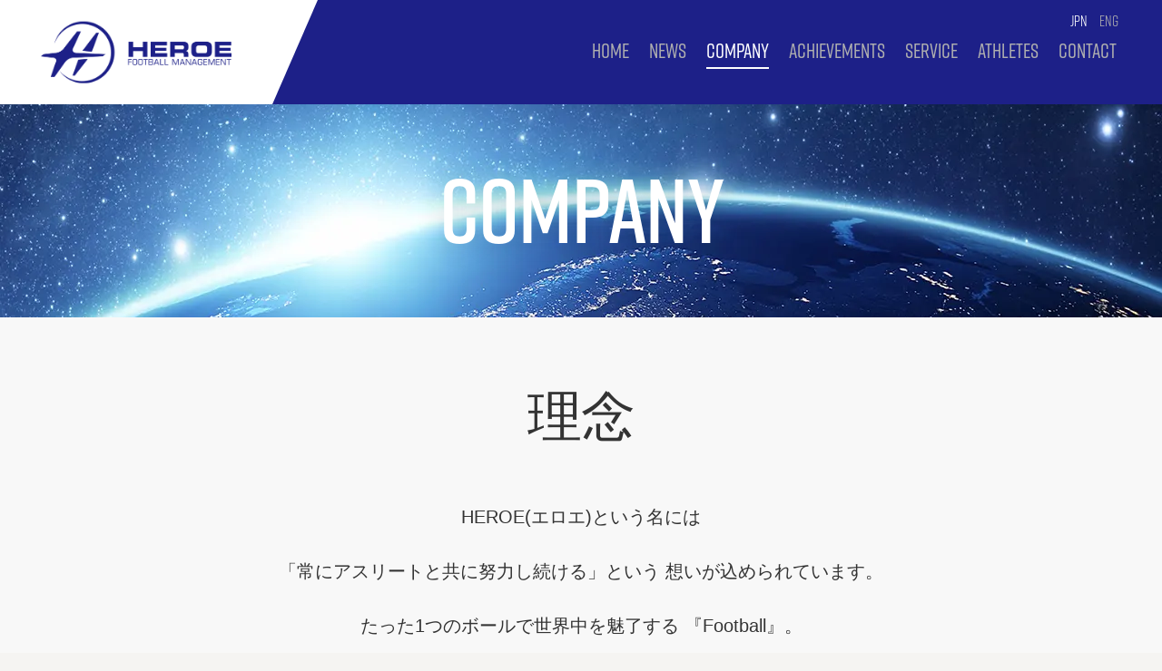

--- FILE ---
content_type: text/html; charset=UTF-8
request_url: https://www.heroe.jp/company/
body_size: 14432
content:
<!DOCTYPE html><html dir=ltr lang=ja prefix="og: https://ogp.me/ns#"><head><meta charset="UTF-8"><meta name="viewport" content="width=device-width,initial-scale=1.0,minimum-scale=1.0"><meta name="format-detection" content="telephone=no"><meta name="google-site-verification" content="Xy1Df4Bz35I1bQ4dZuLPBKM29IVtsDt4fFrh5gO1GEk"><link rel=icon type=image/png href=/wp-content/uploads/favicon/favicon-16.png sizes=16x16><link rel=icon type=image/png href=/wp-content/uploads/favicon/favicon-32.png sizes=32x32><link rel=profile href=//gmpg.org/xfn/11><link rel=pingback href=https://www.heroe.jp/xmlrpc.php><link rel=stylesheet href=https://use.typekit.net/xjw8pcv.css><link rel=stylesheet href=https://www.heroe.jp/wp-content/cache/minify/d1851.css media=all><link rel=stylesheet href=https://use.fontawesome.com/releases/v5.0.10/css/all.css integrity=sha384-+d0P83n9kaQMCwj8F4RJB66tzIwOKmrdb46+porD/OvrJ+37WqIM7UoBtwHO6Nlg crossorigin=anonymous><link rel=preconnect href=https://fonts.googleapis.com><link rel=preconnect href=https://fonts.gstatic.com crossorigin><link href="https://fonts.googleapis.com/css2?family=Noto+Sans+JP:wght@400;500;700&display=swap" rel=stylesheet><link rel=stylesheet href=https://cdnjs.cloudflare.com/ajax/libs/jquery.tablesorter/2.31.0/css/theme.default.min.css><link href=https://cdn.rawgit.com/michalsnik/aos/2.1.1/dist/aos.css rel=stylesheet><!--[if lt IE 9]> <script src=https://www.heroe.jp/wp-content/themes/first/js/html5shiv.js></script> <![endif]--><title>COMPANY - HEROE CO., LTD. エロエ株式会社</title><meta name="description" content="理念 HEROE(エロエ)という名には「常にアスリートと共に努力し続ける」という想いが込められています。たった"><meta name="robots" content="max-image-preview:large"><link rel=canonical href=https://www.heroe.jp/company/ ><meta name="generator" content="All in One SEO (AIOSEO) 4.5.0"><meta property="og:locale" content="ja_JP"><meta property="og:site_name" content="HEROE CO., LTD. エロエ株式会社 -"><meta property="og:type" content="article"><meta property="og:title" content="COMPANY - HEROE CO., LTD. エロエ株式会社"><meta property="og:description" content="理念 HEROE(エロエ)という名には「常にアスリートと共に努力し続ける」という想いが込められています。たった"><meta property="og:url" content="https://www.heroe.jp/company/"><meta property="og:image" content="https://www.heroe.jp/wp-content/uploads/2018/04/HEROE_Logo.png"><meta property="og:image:secure_url" content="https://www.heroe.jp/wp-content/uploads/2018/04/HEROE_Logo.png"><meta property="og:image:width" content="1000"><meta property="og:image:height" content="327"><meta property="article:published_time" content="2018-04-18T06:42:48+00:00"><meta property="article:modified_time" content="2025-07-23T00:41:41+00:00"><meta name="twitter:card" content="summary"><meta name="twitter:title" content="COMPANY - HEROE CO., LTD. エロエ株式会社"><meta name="twitter:description" content="理念 HEROE(エロエ)という名には「常にアスリートと共に努力し続ける」という想いが込められています。たった"><meta name="twitter:image" content="https://www.heroe.jp/wp-content/uploads/2018/04/HEROE_Logo.png"> <script type=application/ld+json class=aioseo-schema>{"@context":"https:\/\/schema.org","@graph":[{"@type":"BreadcrumbList","@id":"https:\/\/www.heroe.jp\/company\/#breadcrumblist","itemListElement":[{"@type":"ListItem","@id":"https:\/\/www.heroe.jp\/#listItem","position":1,"name":"\u5bb6","item":"https:\/\/www.heroe.jp\/","nextItem":"https:\/\/www.heroe.jp\/company\/#listItem"},{"@type":"ListItem","@id":"https:\/\/www.heroe.jp\/company\/#listItem","position":2,"name":"COMPANY","previousItem":"https:\/\/www.heroe.jp\/#listItem"}]},{"@type":"Organization","@id":"https:\/\/www.heroe.jp\/#organization","name":"HEROE CO., LTD. \u30a8\u30ed\u30a8\u682a\u5f0f\u4f1a\u793e","url":"https:\/\/www.heroe.jp\/"},{"@type":"WebPage","@id":"https:\/\/www.heroe.jp\/company\/#webpage","url":"https:\/\/www.heroe.jp\/company\/","name":"COMPANY - HEROE CO., LTD. \u30a8\u30ed\u30a8\u682a\u5f0f\u4f1a\u793e","description":"\u7406\u5ff5 HEROE(\u30a8\u30ed\u30a8)\u3068\u3044\u3046\u540d\u306b\u306f\u300c\u5e38\u306b\u30a2\u30b9\u30ea\u30fc\u30c8\u3068\u5171\u306b\u52aa\u529b\u3057\u7d9a\u3051\u308b\u300d\u3068\u3044\u3046\u60f3\u3044\u304c\u8fbc\u3081\u3089\u308c\u3066\u3044\u307e\u3059\u3002\u305f\u3063\u305f","inLanguage":"ja","isPartOf":{"@id":"https:\/\/www.heroe.jp\/#website"},"breadcrumb":{"@id":"https:\/\/www.heroe.jp\/company\/#breadcrumblist"},"image":{"@type":"ImageObject","url":"https:\/\/www.heroe.jp\/wp-content\/uploads\/2018\/05\/bg_company.jpg","@id":"https:\/\/www.heroe.jp\/company\/#mainImage","width":1280,"height":640},"primaryImageOfPage":{"@id":"https:\/\/www.heroe.jp\/company\/#mainImage"},"datePublished":"2018-04-18T06:42:48+09:00","dateModified":"2025-07-23T00:41:41+09:00"},{"@type":"WebSite","@id":"https:\/\/www.heroe.jp\/#website","url":"https:\/\/www.heroe.jp\/","name":"HEROE CO., LTD. \u30a8\u30ed\u30a8\u682a\u5f0f\u4f1a\u793e","inLanguage":"ja","publisher":{"@id":"https:\/\/www.heroe.jp\/#organization"}}]}</script> <link rel=dns-prefetch href=//code.jquery.com><link rel=dns-prefetch href=//cdn.rawgit.com><link rel=dns-prefetch href=//cdnjs.cloudflare.com><link rel=dns-prefetch href=//www.googletagmanager.com><link rel=dns-prefetch href=//fonts.googleapis.com><link rel=alternate type=application/rss+xml title="HEROE CO., LTD. エロエ株式会社 &raquo; フィード" href=https://www.heroe.jp/feed/ ><link rel=alternate type=application/rss+xml title="HEROE CO., LTD. エロエ株式会社 &raquo; コメントフィード" href=https://www.heroe.jp/comments/feed/ > <script>/*<![CDATA[*/window._wpemojiSettings={"baseUrl":"https:\/\/s.w.org\/images\/core\/emoji\/14.0.0\/72x72\/","ext":".png","svgUrl":"https:\/\/s.w.org\/images\/core\/emoji\/14.0.0\/svg\/","svgExt":".svg","source":{"concatemoji":"https:\/\/www.heroe.jp\/wp-includes\/js\/wp-emoji-release.min.js?ver=6.4.7"}};
/*! This file is auto-generated */
!function(i,n){var o,s,e;function c(e){try{var t={supportTests:e,timestamp:(new Date).valueOf()};sessionStorage.setItem(o,JSON.stringify(t))}catch(e){}}function p(e,t,n){e.clearRect(0,0,e.canvas.width,e.canvas.height),e.fillText(t,0,0);var t=new Uint32Array(e.getImageData(0,0,e.canvas.width,e.canvas.height).data),r=(e.clearRect(0,0,e.canvas.width,e.canvas.height),e.fillText(n,0,0),new Uint32Array(e.getImageData(0,0,e.canvas.width,e.canvas.height).data));return t.every(function(e,t){return e===r[t]})}function u(e,t,n){switch(t){case"flag":return n(e,"\ud83c\udff3\ufe0f\u200d\u26a7\ufe0f","\ud83c\udff3\ufe0f\u200b\u26a7\ufe0f")?!1:!n(e,"\ud83c\uddfa\ud83c\uddf3","\ud83c\uddfa\u200b\ud83c\uddf3")&&!n(e,"\ud83c\udff4\udb40\udc67\udb40\udc62\udb40\udc65\udb40\udc6e\udb40\udc67\udb40\udc7f","\ud83c\udff4\u200b\udb40\udc67\u200b\udb40\udc62\u200b\udb40\udc65\u200b\udb40\udc6e\u200b\udb40\udc67\u200b\udb40\udc7f");case"emoji":return!n(e,"\ud83e\udef1\ud83c\udffb\u200d\ud83e\udef2\ud83c\udfff","\ud83e\udef1\ud83c\udffb\u200b\ud83e\udef2\ud83c\udfff")}return!1}function f(e,t,n){var r="undefined"!=typeof WorkerGlobalScope&&self instanceof WorkerGlobalScope?new OffscreenCanvas(300,150):i.createElement("canvas"),a=r.getContext("2d",{willReadFrequently:!0}),o=(a.textBaseline="top",a.font="600 32px Arial",{});return e.forEach(function(e){o[e]=t(a,e,n)}),o}function t(e){var t=i.createElement("script");t.src=e,t.defer=!0,i.head.appendChild(t)}"undefined"!=typeof Promise&&(o="wpEmojiSettingsSupports",s=["flag","emoji"],n.supports={everything:!0,everythingExceptFlag:!0},e=new Promise(function(e){i.addEventListener("DOMContentLoaded",e,{once:!0})}),new Promise(function(t){var n=function(){try{var e=JSON.parse(sessionStorage.getItem(o));if("object"==typeof e&&"number"==typeof e.timestamp&&(new Date).valueOf()<e.timestamp+604800&&"object"==typeof e.supportTests)return e.supportTests}catch(e){}return null}();if(!n){if("undefined"!=typeof Worker&&"undefined"!=typeof OffscreenCanvas&&"undefined"!=typeof URL&&URL.createObjectURL&&"undefined"!=typeof Blob)try{var e="postMessage("+f.toString()+"("+[JSON.stringify(s),u.toString(),p.toString()].join(",")+"));",r=new Blob([e],{type:"text/javascript"}),a=new Worker(URL.createObjectURL(r),{name:"wpTestEmojiSupports"});return void(a.onmessage=function(e){c(n=e.data),a.terminate(),t(n)})}catch(e){}c(n=f(s,u,p))}t(n)}).then(function(e){for(var t in e)n.supports[t]=e[t],n.supports.everything=n.supports.everything&&n.supports[t],"flag"!==t&&(n.supports.everythingExceptFlag=n.supports.everythingExceptFlag&&n.supports[t]);n.supports.everythingExceptFlag=n.supports.everythingExceptFlag&&!n.supports.flag,n.DOMReady=!1,n.readyCallback=function(){n.DOMReady=!0}}).then(function(){return e}).then(function(){var e;n.supports.everything||(n.readyCallback(),(e=n.source||{}).concatemoji?t(e.concatemoji):e.wpemoji&&e.twemoji&&(t(e.twemoji),t(e.wpemoji)))}))}((window,document),window._wpemojiSettings);/*]]>*/</script> <style id=wp-emoji-styles-inline-css>img.wp-smiley,img.emoji{display:inline !important;border:none !important;box-shadow:none !important;height:1em !important;width:1em !important;margin:0
0.07em !important;vertical-align:-0.1em !important;background:none !important;padding:0
!important}</style><link rel=stylesheet href=https://www.heroe.jp/wp-content/cache/minify/a5ff7.css media=all><style id=safe-svg-svg-icon-style-inline-css>.safe-svg-cover{text-align:center}.safe-svg-cover .safe-svg-inside{display:inline-block;max-width:100%}.safe-svg-cover
svg{height:100%;max-height:100%;max-width:100%;width:100%}</style><style id=classic-theme-styles-inline-css>/*! This file is auto-generated */
.wp-block-button__link{color:#fff;background-color:#32373c;border-radius:9999px;box-shadow:none;text-decoration:none;padding:calc(.667em + 2px) calc(1.333em + 2px);font-size:1.125em}.wp-block-file__button{background:#32373c;color:#fff;text-decoration:none}</style><style id=global-styles-inline-css>/*<![CDATA[*/body{--wp--preset--color--black:#000;--wp--preset--color--cyan-bluish-gray:#abb8c3;--wp--preset--color--white:#fff;--wp--preset--color--pale-pink:#f78da7;--wp--preset--color--vivid-red:#cf2e2e;--wp--preset--color--luminous-vivid-orange:#ff6900;--wp--preset--color--luminous-vivid-amber:#fcb900;--wp--preset--color--light-green-cyan:#7bdcb5;--wp--preset--color--vivid-green-cyan:#00d084;--wp--preset--color--pale-cyan-blue:#8ed1fc;--wp--preset--color--vivid-cyan-blue:#0693e3;--wp--preset--color--vivid-purple:#9b51e0;--wp--preset--gradient--vivid-cyan-blue-to-vivid-purple:linear-gradient(135deg,rgba(6,147,227,1) 0%,rgb(155,81,224) 100%);--wp--preset--gradient--light-green-cyan-to-vivid-green-cyan:linear-gradient(135deg,rgb(122,220,180) 0%,rgb(0,208,130) 100%);--wp--preset--gradient--luminous-vivid-amber-to-luminous-vivid-orange:linear-gradient(135deg,rgba(252,185,0,1) 0%,rgba(255,105,0,1) 100%);--wp--preset--gradient--luminous-vivid-orange-to-vivid-red:linear-gradient(135deg,rgba(255,105,0,1) 0%,rgb(207,46,46) 100%);--wp--preset--gradient--very-light-gray-to-cyan-bluish-gray:linear-gradient(135deg,rgb(238,238,238) 0%,rgb(169,184,195) 100%);--wp--preset--gradient--cool-to-warm-spectrum:linear-gradient(135deg,rgb(74,234,220) 0%,rgb(151,120,209) 20%,rgb(207,42,186) 40%,rgb(238,44,130) 60%,rgb(251,105,98) 80%,rgb(254,248,76) 100%);--wp--preset--gradient--blush-light-purple:linear-gradient(135deg,rgb(255,206,236) 0%,rgb(152,150,240) 100%);--wp--preset--gradient--blush-bordeaux:linear-gradient(135deg,rgb(254,205,165) 0%,rgb(254,45,45) 50%,rgb(107,0,62) 100%);--wp--preset--gradient--luminous-dusk:linear-gradient(135deg,rgb(255,203,112) 0%,rgb(199,81,192) 50%,rgb(65,88,208) 100%);--wp--preset--gradient--pale-ocean:linear-gradient(135deg,rgb(255,245,203) 0%,rgb(182,227,212) 50%,rgb(51,167,181) 100%);--wp--preset--gradient--electric-grass:linear-gradient(135deg,rgb(202,248,128) 0%,rgb(113,206,126) 100%);--wp--preset--gradient--midnight:linear-gradient(135deg,rgb(2,3,129) 0%,rgb(40,116,252) 100%);--wp--preset--font-size--small:13px;--wp--preset--font-size--medium:20px;--wp--preset--font-size--large:36px;--wp--preset--font-size--x-large:42px;--wp--preset--spacing--20:0.44rem;--wp--preset--spacing--30:0.67rem;--wp--preset--spacing--40:1rem;--wp--preset--spacing--50:1.5rem;--wp--preset--spacing--60:2.25rem;--wp--preset--spacing--70:3.38rem;--wp--preset--spacing--80:5.06rem;--wp--preset--shadow--natural:6px 6px 9px rgba(0, 0, 0, 0.2);--wp--preset--shadow--deep:12px 12px 50px rgba(0, 0, 0, 0.4);--wp--preset--shadow--sharp:6px 6px 0px rgba(0, 0, 0, 0.2);--wp--preset--shadow--outlined:6px 6px 0px -3px rgba(255, 255, 255, 1), 6px 6px rgba(0, 0, 0, 1);--wp--preset--shadow--crisp:6px 6px 0px rgba(0, 0, 0, 1)}:where(.is-layout-flex){gap:0.5em}:where(.is-layout-grid){gap:0.5em}body .is-layout-flow>.alignleft{float:left;margin-inline-start:0;margin-inline-end:2em}body .is-layout-flow>.alignright{float:right;margin-inline-start:2em;margin-inline-end:0}body .is-layout-flow>.aligncenter{margin-left:auto !important;margin-right:auto !important}body .is-layout-constrained>.alignleft{float:left;margin-inline-start:0;margin-inline-end:2em}body .is-layout-constrained>.alignright{float:right;margin-inline-start:2em;margin-inline-end:0}body .is-layout-constrained>.aligncenter{margin-left:auto !important;margin-right:auto !important}body .is-layout-constrained>:where(:not(.alignleft):not(.alignright):not(.alignfull)){max-width:var(--wp--style--global--content-size);margin-left:auto !important;margin-right:auto !important}body .is-layout-constrained>.alignwide{max-width:var(--wp--style--global--wide-size)}body .is-layout-flex{display:flex}body .is-layout-flex{flex-wrap:wrap;align-items:center}body .is-layout-flex>*{margin:0}body .is-layout-grid{display:grid}body .is-layout-grid>*{margin:0}:where(.wp-block-columns.is-layout-flex){gap:2em}:where(.wp-block-columns.is-layout-grid){gap:2em}:where(.wp-block-post-template.is-layout-flex){gap:1.25em}:where(.wp-block-post-template.is-layout-grid){gap:1.25em}.has-black-color{color:var(--wp--preset--color--black) !important}.has-cyan-bluish-gray-color{color:var(--wp--preset--color--cyan-bluish-gray) !important}.has-white-color{color:var(--wp--preset--color--white) !important}.has-pale-pink-color{color:var(--wp--preset--color--pale-pink) !important}.has-vivid-red-color{color:var(--wp--preset--color--vivid-red) !important}.has-luminous-vivid-orange-color{color:var(--wp--preset--color--luminous-vivid-orange) !important}.has-luminous-vivid-amber-color{color:var(--wp--preset--color--luminous-vivid-amber) !important}.has-light-green-cyan-color{color:var(--wp--preset--color--light-green-cyan) !important}.has-vivid-green-cyan-color{color:var(--wp--preset--color--vivid-green-cyan) !important}.has-pale-cyan-blue-color{color:var(--wp--preset--color--pale-cyan-blue) !important}.has-vivid-cyan-blue-color{color:var(--wp--preset--color--vivid-cyan-blue) !important}.has-vivid-purple-color{color:var(--wp--preset--color--vivid-purple) !important}.has-black-background-color{background-color:var(--wp--preset--color--black) !important}.has-cyan-bluish-gray-background-color{background-color:var(--wp--preset--color--cyan-bluish-gray) !important}.has-white-background-color{background-color:var(--wp--preset--color--white) !important}.has-pale-pink-background-color{background-color:var(--wp--preset--color--pale-pink) !important}.has-vivid-red-background-color{background-color:var(--wp--preset--color--vivid-red) !important}.has-luminous-vivid-orange-background-color{background-color:var(--wp--preset--color--luminous-vivid-orange) !important}.has-luminous-vivid-amber-background-color{background-color:var(--wp--preset--color--luminous-vivid-amber) !important}.has-light-green-cyan-background-color{background-color:var(--wp--preset--color--light-green-cyan) !important}.has-vivid-green-cyan-background-color{background-color:var(--wp--preset--color--vivid-green-cyan) !important}.has-pale-cyan-blue-background-color{background-color:var(--wp--preset--color--pale-cyan-blue) !important}.has-vivid-cyan-blue-background-color{background-color:var(--wp--preset--color--vivid-cyan-blue) !important}.has-vivid-purple-background-color{background-color:var(--wp--preset--color--vivid-purple) !important}.has-black-border-color{border-color:var(--wp--preset--color--black) !important}.has-cyan-bluish-gray-border-color{border-color:var(--wp--preset--color--cyan-bluish-gray) !important}.has-white-border-color{border-color:var(--wp--preset--color--white) !important}.has-pale-pink-border-color{border-color:var(--wp--preset--color--pale-pink) !important}.has-vivid-red-border-color{border-color:var(--wp--preset--color--vivid-red) !important}.has-luminous-vivid-orange-border-color{border-color:var(--wp--preset--color--luminous-vivid-orange) !important}.has-luminous-vivid-amber-border-color{border-color:var(--wp--preset--color--luminous-vivid-amber) !important}.has-light-green-cyan-border-color{border-color:var(--wp--preset--color--light-green-cyan) !important}.has-vivid-green-cyan-border-color{border-color:var(--wp--preset--color--vivid-green-cyan) !important}.has-pale-cyan-blue-border-color{border-color:var(--wp--preset--color--pale-cyan-blue) !important}.has-vivid-cyan-blue-border-color{border-color:var(--wp--preset--color--vivid-cyan-blue) !important}.has-vivid-purple-border-color{border-color:var(--wp--preset--color--vivid-purple) !important}.has-vivid-cyan-blue-to-vivid-purple-gradient-background{background:var(--wp--preset--gradient--vivid-cyan-blue-to-vivid-purple) !important}.has-light-green-cyan-to-vivid-green-cyan-gradient-background{background:var(--wp--preset--gradient--light-green-cyan-to-vivid-green-cyan) !important}.has-luminous-vivid-amber-to-luminous-vivid-orange-gradient-background{background:var(--wp--preset--gradient--luminous-vivid-amber-to-luminous-vivid-orange) !important}.has-luminous-vivid-orange-to-vivid-red-gradient-background{background:var(--wp--preset--gradient--luminous-vivid-orange-to-vivid-red) !important}.has-very-light-gray-to-cyan-bluish-gray-gradient-background{background:var(--wp--preset--gradient--very-light-gray-to-cyan-bluish-gray) !important}.has-cool-to-warm-spectrum-gradient-background{background:var(--wp--preset--gradient--cool-to-warm-spectrum) !important}.has-blush-light-purple-gradient-background{background:var(--wp--preset--gradient--blush-light-purple) !important}.has-blush-bordeaux-gradient-background{background:var(--wp--preset--gradient--blush-bordeaux) !important}.has-luminous-dusk-gradient-background{background:var(--wp--preset--gradient--luminous-dusk) !important}.has-pale-ocean-gradient-background{background:var(--wp--preset--gradient--pale-ocean) !important}.has-electric-grass-gradient-background{background:var(--wp--preset--gradient--electric-grass) !important}.has-midnight-gradient-background{background:var(--wp--preset--gradient--midnight) !important}.has-small-font-size{font-size:var(--wp--preset--font-size--small) !important}.has-medium-font-size{font-size:var(--wp--preset--font-size--medium) !important}.has-large-font-size{font-size:var(--wp--preset--font-size--large) !important}.has-x-large-font-size{font-size:var(--wp--preset--font-size--x-large) !important}.wp-block-navigation a:where(:not(.wp-element-button)){color:inherit}:where(.wp-block-post-template.is-layout-flex){gap:1.25em}:where(.wp-block-post-template.is-layout-grid){gap:1.25em}:where(.wp-block-columns.is-layout-flex){gap:2em}:where(.wp-block-columns.is-layout-grid){gap:2em}.wp-block-pullquote{font-size:1.5em;line-height:1.6}/*]]>*/</style><link rel=stylesheet href=https://www.heroe.jp/wp-content/cache/minify/08a85.css media=all><link rel=stylesheet id=first-font-css href='https://fonts.googleapis.com/css?family=Source+Sans+Pro%3A400%2C400italic%2C600%2C700&#038;subset=latin%2Clatin-ext' type=text/css media=all><link rel=stylesheet href=https://www.heroe.jp/wp-content/cache/minify/3051c.css media=all><!--[if IE 8]><link rel=stylesheet id=first-non-responsive-css href=https://www.heroe.jp/wp-content/themes/first/css/non-responsive.css type=text/css media=all> <![endif]--><link rel=stylesheet id=google-fonts-1-css href='https://fonts.googleapis.com/css?family=Roboto%3A100%2C100italic%2C200%2C200italic%2C300%2C300italic%2C400%2C400italic%2C500%2C500italic%2C600%2C600italic%2C700%2C700italic%2C800%2C800italic%2C900%2C900italic%7CRoboto+Slab%3A100%2C100italic%2C200%2C200italic%2C300%2C300italic%2C400%2C400italic%2C500%2C500italic%2C600%2C600italic%2C700%2C700italic%2C800%2C800italic%2C900%2C900italic&#038;display=auto&#038;ver=6.4.7' type=text/css media=all><link rel=stylesheet href=https://www.heroe.jp/wp-content/cache/minify/300ec.css media=all><link rel=preconnect href=https://fonts.gstatic.com/ crossorigin><script src="https://www.heroe.jp/wp-content/plugins/elementor/assets/lib/font-awesome/js/v4-shims.min.js?ver=3.17.3" id=font-awesome-4-shim-js></script>  <script src="https://www.googletagmanager.com/gtag/js?id=GT-PBSJBJQ" id=google_gtagjs-js async></script> <script id=google_gtagjs-js-after>window.dataLayer=window.dataLayer||[];function gtag(){dataLayer.push(arguments);}
gtag('set','linker',{"domains":["www.heroe.jp"]});gtag("js",new Date());gtag("set","developer_id.dZTNiMT",true);gtag("config","GT-PBSJBJQ");</script> <link rel=https://api.w.org/ href=https://www.heroe.jp/wp-json/ ><link rel=alternate type=application/json href=https://www.heroe.jp/wp-json/wp/v2/pages/124><link rel=EditURI type=application/rsd+xml title=RSD href=https://www.heroe.jp/xmlrpc.php?rsd><meta name="generator" content="WordPress 6.4.7"><link rel=shortlink href='https://www.heroe.jp/?p=124'><link rel=alternate type=application/json+oembed href="https://www.heroe.jp/wp-json/oembed/1.0/embed?url=https%3A%2F%2Fwww.heroe.jp%2Fcompany%2F"><link rel=alternate type=text/xml+oembed href="https://www.heroe.jp/wp-json/oembed/1.0/embed?url=https%3A%2F%2Fwww.heroe.jp%2Fcompany%2F&#038;format=xml"><link rel=alternate hreflang=en-US href=https://www.heroe.jp/en/company/ ><link rel=alternate hreflang=ja href=https://www.heroe.jp/company/ ><meta name="generator" content="Site Kit by Google 1.114.0"><style>body{}@media screen and (max-width: 782px){}.site-logo{}</style><style id=first-custom-css></style><meta name="generator" content="Elementor 3.17.3; features: e_dom_optimization, e_optimized_assets_loading, additional_custom_breakpoints; settings: css_print_method-external, google_font-enabled, font_display-auto"><style>.recentcomments
a{display:inline !important;padding:0
!important;margin:0
!important}</style><style>.wp-block-gallery.is-cropped .blocks-gallery-item
picture{height:100%;width:100%}</style><style media=all
                       id=siteorigin-panels-layouts-head>#pgc-124-0-0,#pgc-124-1-0,#pgc-124-2-0,#pgc-124-3-0,#pgc-124-4-0,#pgc-124-5-0{width:100%;width:calc(100% - ( 0 * 30px ) )}#pg-124-0 , #pg-124-1 , #pg-124-2 , #pg-124-3 , #pg-124-4 , #pl-124 .so-panel , #pl-124 .so-panel:last-of-type{margin-bottom:0px}#pg-124-0>.panel-row-style,#pg-124-3>.panel-row-style{background-color:#f8f8f8}#pg-124-0.panel-has-style>.panel-row-style,#pg-124-0.panel-no-style,#pg-124-1.panel-has-style>.panel-row-style,#pg-124-1.panel-no-style,#pg-124-2.panel-has-style>.panel-row-style,#pg-124-2.panel-no-style,#pg-124-3.panel-has-style>.panel-row-style,#pg-124-3.panel-no-style,#pg-124-4.panel-has-style>.panel-row-style,#pg-124-4.panel-no-style,#pg-124-5.panel-has-style>.panel-row-style,#pg-124-5.panel-no-style{-webkit-align-items:flex-start;align-items:flex-start}@media (max-width:780px){#pg-124-0.panel-no-style,#pg-124-0.panel-has-style>.panel-row-style,#pg-124-0,#pg-124-1.panel-no-style,#pg-124-1.panel-has-style>.panel-row-style,#pg-124-1,#pg-124-2.panel-no-style,#pg-124-2.panel-has-style>.panel-row-style,#pg-124-2,#pg-124-3.panel-no-style,#pg-124-3.panel-has-style>.panel-row-style,#pg-124-3,#pg-124-4.panel-no-style,#pg-124-4.panel-has-style>.panel-row-style,#pg-124-4,#pg-124-5.panel-no-style,#pg-124-5.panel-has-style>.panel-row-style,#pg-124-5{-webkit-flex-direction:column;-ms-flex-direction:column;flex-direction:column}#pg-124-0>.panel-grid-cell,#pg-124-0>.panel-row-style>.panel-grid-cell,#pg-124-1>.panel-grid-cell,#pg-124-1>.panel-row-style>.panel-grid-cell,#pg-124-2>.panel-grid-cell,#pg-124-2>.panel-row-style>.panel-grid-cell,#pg-124-3>.panel-grid-cell,#pg-124-3>.panel-row-style>.panel-grid-cell,#pg-124-4>.panel-grid-cell,#pg-124-4>.panel-row-style>.panel-grid-cell,#pg-124-5>.panel-grid-cell,#pg-124-5>.panel-row-style>.panel-grid-cell{width:100%;margin-right:0}#pl-124 .panel-grid-cell{padding:0}#pl-124 .panel-grid .panel-grid-cell-empty{display:none}#pl-124 .panel-grid .panel-grid-cell-mobile-last{margin-bottom:0px}}</style> <script async src="https://www.googletagmanager.com/gtag/js?id=UA-2460878-5"></script> <script>window.dataLayer=window.dataLayer||[];function gtag(){dataLayer.push(arguments);}
gtag('js',new Date());gtag('config','UA-2460878-5');</script> </head><body class="page-template-default page page-id-124 ja siteorigin-panels siteorigin-panels-before-js has-avatars boxed header-side footer-side footer-0 elementor-default elementor-kit-5459 elementor-page elementor-page-124" id=post-company><div id=page class="hfeed site"> <a class="skip-link screen-reader-text" href=#content>コンテンツへスキップ</a><header id=masthead class=site-header role=banner><div class=site-top><div class=site-top-table><div class=site-branding><div class=site-logo><a href=https://www.heroe.jp/ rel=home> <picture><source srcset=/wp-content/uploads/2018/04/HEROE_Logo.png.webp type=image/webp><img alt="HEROE CO., LTD. エロエ株式会社" src=https://www.heroe.jp/wp-content/uploads/2018/04/HEROE_Logo.png width=500 data-eio=p></picture> </a></div></div><div class=menu-language-container><ul class="bogo-language-switcher list-view"><li class="en-US en first"><span class=bogo-language-name><a rel=alternate hreflang=en-US href=https://www.heroe.jp/en/company/ title=ENG>ENG</a></span></li> <li class="ja current last"><span class=bogo-language-name><a rel=alternate hreflang=ja href=https://www.heroe.jp/company/ title=JPN class=current aria-current=page>JPN</a></span></li></ul></div><nav id=header-navigation class=header-navigation role=navigation><div class=menu-globalnavi-container><ul id=menu-globalnavi class=menu><li id=menu-item-6664 class="menu-item menu-item-type-post_type menu-item-object-page menu-item-home menu-item-6664"><a href=https://www.heroe.jp/ >HOME</a></li> <li id=menu-item-6667 class="menu-item menu-item-type-custom menu-item-object-custom menu-item-6667"><a href=/news/ >NEWS</a></li> <li id=menu-item-19687 class="menu-item menu-item-type-post_type menu-item-object-page current-menu-item page_item page-item-124 current_page_item menu-item-19687"><a href=https://www.heroe.jp/company/ aria-current=page>COMPANY</a></li> <li id=menu-item-21727 class="menu-item menu-item-type-post_type menu-item-object-page menu-item-21727"><a href=https://www.heroe.jp/achievements/ >Achievements</a></li> <li id=menu-item-4930 class="menu-item menu-item-type-post_type menu-item-object-page menu-item-4930"><a href=https://www.heroe.jp/service/ >SERVICE</a></li> <li id=menu-item-4928 class="menu-item menu-item-type-post_type menu-item-object-page menu-item-4928"><a href=https://www.heroe.jp/athletes/ >ATHLETES</a></li> <li id=menu-item-4929 class="menu-item menu-item-type-post_type menu-item-object-page menu-item-4929"><a href=https://www.heroe.jp/contact/ >CONTACT</a></li></ul></div><div class=navi-logo><a href=https://www.heroe.jp/ rel=home><picture><source srcset=/wp-content/uploads/2018/04/HEROE_Logo_w.png.webp  type=image/webp><img src=/wp-content/uploads/2018/04/HEROE_Logo_w.png alt=HEROE data-eio=p></picture></a></div></nav></div></div><div id=header-image class=header-image> <picture><source srcset=https://www.heroe.jp/wp-content/uploads/2018/05/bg_company-1220x480.jpg.webp  type=image/webp><img width=1220 height=480 src=https://www.heroe.jp/wp-content/uploads/2018/05/bg_company-1220x480.jpg class="attachment-first-page-thumbnail size-first-page-thumbnail wp-post-image" alt decoding=async fetchpriority=high data-eio=p></picture></div><div class=bg></div></header><div class=toggle-wrap><div class=nav-toggle> <span></span> <span></span> <span></span></div></div><div id=content class=site-content><article><div class=full-width><div id=post-124 class="post-124 page type-page status-publish has-post-thumbnail hentry ja"><div class=entry-content><header class="page-header post-company"><div id=top ><h1 class="page-title">COMPANY</h1></div><div class=bg-img><picture><source srcset="https://www.heroe.jp/wp-content/uploads/2018/05/bg_company.jpg.webp 1280w, https://www.heroe.jp/wp-content/uploads/2018/05/bg_company-300x150.jpg.webp 300w, https://www.heroe.jp/wp-content/uploads/2018/05/bg_company-768x384.jpg.webp 768w, https://www.heroe.jp/wp-content/uploads/2018/05/bg_company-644x322.jpg.webp 644w" sizes='(max-width: 1280px) 100vw, 1280px' type=image/webp><img width=1280 height=640 src=https://www.heroe.jp/wp-content/uploads/2018/05/bg_company.jpg class="attachment-full size-full wp-post-image" alt decoding=async srcset="https://www.heroe.jp/wp-content/uploads/2018/05/bg_company.jpg 1280w, https://www.heroe.jp/wp-content/uploads/2018/05/bg_company-300x150.jpg 300w, https://www.heroe.jp/wp-content/uploads/2018/05/bg_company-768x384.jpg 768w, https://www.heroe.jp/wp-content/uploads/2018/05/bg_company-644x322.jpg 644w" sizes="(max-width: 1280px) 100vw, 1280px" data-eio=p></picture></div></header><section class=greeting><section class=company-philosophy><div class="content-box wp80 m-auto"><div class=m-auto><h2 class="font-m fs-30p align-center" data-aos="fade-in" data-aos-delay="400"> 理念</h2><div class=fs-17p data-aos=fade-in data-aos-delay=800> HEROE(エロエ)という名には<br> 「常にアスリートと共に努力し続ける」という<br class=sp> 想いが込められています。<br> たった1つのボールで世界中を魅了する<br class=sp> 『Football』。<br> 努力と執念で困難に立ち向かい世界中に<br> 夢と感動を与え続けるトップアスリートはまさに<br class=sp> 「HEROE=ヒーロー」。<br> 弊社はアスリートと共に、<br class=sp> それぞれが描く「HEROE」になる為、<br> 全ての面においてパートナーとなれるよう<br class=sp> 努力し続けます。<br> そんな想いから、HEROE株式会社を<br class=sp> 設立しました。</div></div></div></section></section><section class="vision bg-blue"><div class=vision-inner><h2 class="h2-w h2-style" data-aos="fade-up">VISION</h2><div class="content-box wp80 m-auto fc-fff"><div class="wp80 m-auto"><div class="wp80 m-auto pd-tb50" data-aos=fade-up> <picture><source srcset=/wp-content/uploads/2023/07/img_vision_01.png.webp  type=image/webp><img src=/wp-content/uploads/2023/07/img_vision_01.png alt data-eio=p></picture></div><div class=fs-17p><p data-aos=fade-up> HEROEと共に成長プランを設定し、<br class=sp> 様々な目標に向かって共に挑戦し続け、<br> 成功への道を駆け上がって行き、<br class=sp> アスリートや社会にとって不可欠な<br class=sp> 存在であることを目指します。<br> 独自のスタイルを追求し続け、<br class=sp> しっかりとしたプランニングをもとに、<br> 本物のサービスを提供いたします。<br> HEROEは日本がW杯で優勝することを<br class=sp> 目標としています。</p></div></div></div></div></section><section class=members id=members><h2 class="h2-b h2-style members-title" data-aos="fade-up">MEMBERS</h2><div class=president-v2-wrap><div class=president-v2><div class=img2-wrap><div class=img2> <picture> <source srcset=/wp-content/uploads/2023/09/members_honda_03.jpg.webp media="(min-width: 1617px)" type=image/webp><source srcset=/wp-content/uploads/2023/09/members_honda_03.jpg media="(min-width: 1617px)"> </picture> <picture> <source srcset=/wp-content/uploads/2023/09/members_honda_03.jpg.webp media="(max-width: 11616px)" type=image/webp><source srcset=/wp-content/uploads/2023/09/members_honda_03.jpg media="(max-width: 11616px)"> </picture> <picture><img src=/wp-content/uploads/2023/09/members_honda_03.jpg alt></picture></div></div><div class=profile-wrap-v2><div class=profile-v2><div><h3 class="name" data-aos="fade-up"><em>Hiroyuki Honda</em> <strong>本田 弘幸</strong> <span>CEO<small>&amp;</small>Founder / FIFA Licensed Agent</span></h3><p data-aos=fade-up data-aos-delay=200>・FIFA公認 日本サッカー協会認定選手エージェント(2013年取得) ・日本サッカー協会登録仲介人 ・英国同上 ・ポルトガル同上 ・(新)FIFAエージェントライセンス返還取得(2023年)</p><p data-aos=fade-up data-aos-delay=200>大阪府出身 世界で最も広く愛されスポーツ文化の最高峰にある「フットボール」と出会い、育成年代からプロ選手と、キャリアを終えるまでの期間に得た経験から挑戦や努力、そして継続と誠実さの重要性を学ぶ。 それらの経験と意思を胸に2012年、「HEROE株式会社」を設立し、翌2013年に(旧)FIFA公認選手エージェントライセンスを取得。 世界における日本のフットボールの地位向上のため、アスリートと共に努力し、これまでに本田圭佑のACミラン移籍の契約成立をはじめとする国内外を含めた数百件の契約・移籍交渉の成立に情熱を注いできた。</p></div><div class=img><picture><source srcset=/wp-content/uploads/2023/09/members_honda_01.png.webp  type=image/webp><img src=/wp-content/uploads/2023/09/members_honda_01.png alt data-eio=p></picture></div></div></div></div></div><div class=staff-wrap><div class="staff staff-col4"><span class=btn-close>×</span><div><a class=staff03> <span class=staff-photo><picture><source srcset=/wp-content/uploads/2023/08/img_member_nojiri2.png.webp  type=image/webp><img src=/wp-content/uploads/2023/08/img_member_nojiri2.png alt data-eio=p></picture></span><h3 class="name"><em>Kosuke Nojiri</em> <strong>野尻 功輔</strong> <span>FIFA Licensed Agent</span></h3><nav class=nav-border-w><span class=text>PROFILE</span></nav> </a><div class="staff03-txt profile"><h3 class="name"><em>Kosuke Nojiri</em> <strong>野尻 功輔</strong> <span>FIFA Licensed Agent</span></h3> 神奈川出身。 日本ウェルネススポーツ専門学校を卒業後、南米アルゼンチンへと渡る。国内No1の育成・輩出を誇るCAリーベルプレートU20で南米で不可欠な個に拘った育成を経験し、翌年にはクラブ＝スポルティーボ・イタリアーノとプロ契約を締結。その後、日本へと活躍の場を移しFCガンジュ岩手、ラインメール青森でプレー。アルゼンチンで身につけたスペイン語を活かして2014年には中南米メキシコの日系企業にて社長補佐兼通訳に就任し再び海外挑戦を実行。 メキシコのフットボールを含め、南米全体のマーケットを学び、2018年にHEROE入社。スペイン語圏全体のマーケットを熟知し、契約選手のサポートに従事。2023年に(新)FIFAエージェントライセンスを取得。</div></div><div><a class=staff04> <span class=staff-photo><picture><source srcset=/wp-content/uploads/2023/08/img_member_ichiduka2.png.webp  type=image/webp><img src=/wp-content/uploads/2023/08/img_member_ichiduka2.png alt data-eio=p></picture></span><h3 class="name"><em>Yuta Ichizuka</em> <strong>市塚 裕大</strong> <span>FIFA Licensed Agent</span></h3><nav class=nav-border-w><span class=text>PROFILE</span></nav> </a><div class="staff04-txt profile"><h3 class="name"><em>Yuta Ichizuka</em> <strong>市塚 裕大</strong> <span>FIFA Licensed Agent</span></h3> ミラノ出身。 幼少期から文武両道にて柔道・サッカー・水泳・バスケットなど多種スポーツに励み、欧州の教育環境を活かし様々な言語を習得。 イタリアで多くの展示会やイベントなどを経験し、世界万博ではコーディネーター兼通訳として活動。2013年にはNHK現地コーディネーターとしてイタリア・セリエAを調査。 後にACミランに所属する本田圭佑と出会い選手の通訳兼マネージャーとして現地サポート役を担う。再びサッカーの世界へ活躍の場を移し、オーストリア・SVホルンのマーケティングダイレクターに就任。 SVホルンの3部リーグ優勝・2部昇格をはじめ、チーム全体のマネジメントに貢献し、2017年にHEROE入社。欧州を拠点としてHEROE選手の活躍をサポート。2023年(新)FIFAエージェントライセンスを取得。</div></div><div><a class=staff01> <span class=staff-photo><picture><source srcset=/wp-content/uploads/2023/08/img_member_omoto2.png.webp  type=image/webp><img src=/wp-content/uploads/2023/08/img_member_omoto2.png alt data-eio=p></picture></span><h3 class="name"><em>Taku Omoto</em> <strong>大本 拓</strong> <span>FIFA Licensed Agent</span></h3><nav class=nav-border-w><span class=text>PROFILE</span></nav> </a><div class="staff01-txt profile"><h3 class="name"><em>Taku Omoto</em> <strong>大本 拓</strong> <span>FIFA Licensed Agent</span></h3> 仙台市出身 育成年代ではベガルタ仙台ユースチームにてサッカーに励む。 ”サッカーをプレーしながら学ぶ事”をテーマに高校卒業後英国へと渡りPoole Town FC でプレー。 2006年ポーツマス大学卒業後、ミズノ社に入社。プロスポーツ選手、チーム、競技団体との関係構築に従事し国際大会などを通してブランドPRを担当する。 2015年にHONDAグループに入社し、HONDA ESTILO株式会社の海外事業を立ち上げ、欧州オーストリアSVホルンのGM並びにSOLTILO株式会社取締役に就任。後にNow Do株式会社の立ち上げを歴任し、2019年にHEROE入社。 2023年(新)FIFAエージェントライセンスを取得。</div></div><div><a class=staff05> <span class=staff-photo><img src=/wp-content/uploads/2024/01/matsuzawa.png alt></span><h3 class="name"><em>Kenshin Matsuzawa</em> <strong>松澤 憲伸</strong></h3><nav class=nav-border-w><span class=text>PROFILE</span></nav> </a><div class="staff05-txt profile"><h3 class="name"><em>Kenshin Matsuzawa</em> <strong>松澤 憲伸</strong></h3> 福岡県出身。 東海大五高校卒業後、 大阪体育大学に進学し、大学時代には2度の日本一を経験。大学卒業後、単身ヨーロッパに渡り、 スペイン、オーストリアのクラブでプレー。2015 年の夏に帰国し、マネジメント会社に就職。2019年3月から大阪体育大学サッカー部コーチ兼スカウトに就任。2024にHEROEのスカウトに就任。</div></div></div></div><div class=advisor><div class=advisor__inner><div class=advisor__profile><h3 class="name" data-aos="fade-up"><em>Keisuke Honda</em> <strong>本田 圭佑</strong> <span>Advisor</span></h3><p data-aos=fade-up data-aos-delay=200>大阪府出身<br> 日本代表として98試合に出場し、37ゴールを記録（日本代表歴代通算4位）。W杯では世界歴代6人目となる「W杯3大会連続でゴールとアシスト」の偉業を達成。</p><p data-aos=fade-up data-aos-delay=200> UEFAチャンピオンズリーグ、ヨーロッパリーグ、AFCチャンピオンズリーグ、FIFAクラブワールドカップなどの主要な国際大会にも出場し活躍。世界各国のクラブを渡り歩き、10カ国の1部リーグでゴールを決めた世界唯一の選手となる。2018年には、選手としてのキャリアを続けながらもカンボジア代表監督に就任。</p><p data-aos=fade-up data-aos-delay=200> 一方で投資家としても活動し、2016年に「KSK Angel Fund」を設立。2018年には米国の俳優ウィル・スミス氏と共同で「Dreamers Fund」を設立。さらに、2024年には新ファンド「X&KSK」を立ち上げ、150億円以上の資金調達を完了。</p></div><div class=advisor__images><picture> <source media="(min-width: 961px)" srcset=/wp-content/themes/first_child/images/company/img_advisor_01@2x.png> <source media="(max-width: 960px)" srcset=/wp-content/themes/first_child/images/company/img_advisor_01_sp.jpg> <img src=/wp-content/themes/first_child/images/company/img_advisor_01@2x.png alt="本田 圭佑"> </picture></div></div></div></section><section class=group-company id=group-company><h2 class="h2-b h2-style" data-aos="fade-up">GROUP COMPANIES</h2><div class="content-box content-group wp80 m-auto"><div data-aos=fade-in><div class=m-auto><a href=https://kskgroup.co target=_blank rel=noopener><picture><source srcset=/wp-content/uploads/2023/08/ksk_group_logo.jpg.webp  type=image/webp><img src=/wp-content/uploads/2023/08/ksk_group_logo.jpg alt="logo ksk group" width=100% height=auto data-eio=p></picture></a></div></div><div data-aos=fade-in><div class=m-auto><a href=https://wahs.jp/ target=_blank rel=noopener> <picture><source srcset=/wp-content/uploads/2019/06/logo_wahs.png.webp  type=image/webp><img src=/wp-content/uploads/2019/06/logo_wahs.png alt=wahs width=100% height=auto data-eio=p></picture> </a></div></div><div data-aos=fade-in><div class=m-auto><a href=http://soltilo.com/ target=_blank rel=noopener><picture><source srcset=/wp-content/uploads/2019/02/soltilo_logo_blue_fuchi.png.webp  type=image/webp><img src=/wp-content/uploads/2019/02/soltilo_logo_blue_fuchi.png alt="logo soltilo Familla Soccer School" width=100% height=auto data-eio=p></picture></a></div></div><div data-aos=fade-in><div class=m-auto><a href=http://know-s.com target=_blank rel=noopener> <picture><source srcset=/wp-content/uploads/2019/02/logo_knows.png.webp  type=image/webp><img src=/wp-content/uploads/2019/02/logo_knows.png alt="Next Connect" width=100% height=auto data-eio=p></picture> </a></div></div><div data-aos=fade-in><div class=m-auto><a href=https://nowdo.jp/ target=_blank rel=noopener> <picture><source srcset=/wp-content/uploads/2019/02/logoInc_blkx2.png.webp  type=image/webp><img src=/wp-content/uploads/2019/02/logoInc_blkx2.png alt="Next Connect" width=100% height=auto data-eio=p></picture> </a></div></div><div data-aos=fade-in><div class=m-auto><a href=https://nextconnect.jp/ target=_blank rel=noopener> <picture><source srcset=/wp-content/uploads/2019/02/logo_nextconnect.png.webp  type=image/webp><img src=/wp-content/uploads/2019/02/logo_nextconnect.png alt="Next Connect" width=100% height=auto data-eio=p></picture> </a></div></div><div data-aos=fade-in><div class=m-auto><a href=http://honda-estilo.com/ target=_blank rel=noopener><picture><source srcset=/wp-content/uploads/2019/02/estilo_yoko_black.png.webp  type=image/webp><img src=/wp-content/uploads/2019/02/estilo_yoko_black.png alt="logo Hondae stilo" width=100% height=auto data-eio=p></picture></a></div></div></div></section><section class=company-information id=company-information><h2 class="h2-b h2-style" data-aos="fade-up">Company Information</h2><div class="content-box wp80 m-auto"><div class="wp80 m-auto"><table class=tbl data-aos=fade-up><tr><th>商号</th><td>HEROE CO., LTD.／エロエ株式会社</td></tr><tr><th>設立</th><td>2012年3月</td></tr><tr><th>取引銀行</th><td>三井住友銀行　堂島支店</td></tr><tr><th>所在地</th><td> 東京本社<br> 108-0073<br> 東京都港区三田 3-3-8 8F <br class=sp>（東京オフィス）<br> TEL / FAX：03-6712-1513<br><br> HEROEオランダ<br> HEROEアメリカ</td></tr><tr><th>代表取締役</th><td>本田弘幸</td></tr><tr><th>事業内容</th><td><ul class=ul-01> <li>トップアスリートのキャリアプランニング</li> <li>トップアスリートの契約・移籍交渉業務（エージェント業）</li> <li>トップアスリートの肖像権管理（広告・メディア出演のマネージメント・メーカー契約管理等）</li> <li>外国人トップアスリート及び監督・コーチの契約・移籍交渉業務等</li> <li>広告代理・コンサルティング業務等</li> <li>遠征・留学等の通訳&コーディネート業務</li></ul></td></tr></table></div></div></section></div></div></div></article></div><div class=footer-info><div class=footer-info-inner><picture><source srcset=/wp-content/uploads/2018/04/HEROE_Logo_w.png.webp  type=image/webp><img src=/wp-content/uploads/2018/04/HEROE_Logo_w.png alt="heroe logo" data-aos=fade-in data-eio=p></picture><p data-aos=fade-in data-aos-delay=200>ピッチで懸命に戦う選手のために<br> <span class=ff-kinescope>For the Player Striving on the Pitch</span></p><div class="footer-nav clearfix"><div data-aos=fade-in data-aos-delay=400><nav class=nav-border-w> <a href=/company/ ><span>COMPANY</span></a></nav></div><div data-aos=fade-in data-aos-delay=800><nav class=nav-border-w> <a href=/contact/ ><span>CONTACT</span></a></nav></div></div></div></div><ul class=sns> <li><a href=https://twitter.com/HeroeFtblMgmt target=_blank><img src=/wp-content/themes/first_child/images/icon_x.png alt=twitter></a></li> <li><a href=https://www.instagram.com/heroefootballmanagement/ target=_blank><picture><source srcset=/wp-content/themes/first_child/images/icon_instagram.png.webp  type=image/webp><img src=/wp-content/themes/first_child/images/icon_instagram.png alt=instagram data-eio=p></picture></i></a></li></ul><footer id=colophon class=site-footer role=contentinfo> Copyright©HEROE Co.,Ltd. All Rights Reserved.</footer></div> <script>if(document.querySelector('.wpcf7')){var wpcf7Elm=document.querySelector('.wpcf7');wpcf7Elm.addEventListener('wpcf7mailsent',function(event){location.replace('/thanks/');},false);}</script> <script src="https://www.heroe.jp/wp-content/plugins/contact-form-7/includes/swv/js/index.js?ver=5.8.3" id=swv-js></script> <script id=contact-form-7-js-extra>var wpcf7={"api":{"root":"https:\/\/www.heroe.jp\/wp-json\/","namespace":"contact-form-7\/v1"},"cached":"1"};</script> <script src="https://www.heroe.jp/wp-content/plugins/contact-form-7/includes/js/index.js?ver=5.8.3" id=contact-form-7-js></script> <script src="//code.jquery.com/jquery-2.2.4.min.js?ver=8.82" id=first-js></script> <script src="//code.jquery.com/jquery-migrate-1.2.1.min.js?ver=8.82" id=first2-js></script> <script src="https://www.heroe.jp/wp-content/themes/first_child/js/slick.min.js?ver=8.82" id=first3-js></script> <script src="https://www.heroe.jp/wp-content/themes/first_child/js/jquery.matchHeight.js?ver=8.82" id=first4-js></script> <script src="https://www.heroe.jp/wp-content/themes/first_child/js/imgLiquid-min.js?ver=8.82" id=first5-js></script> <script src="https://cdn.rawgit.com/michalsnik/aos/2.1.1/dist/aos.js?ver=8.82" id=first6-js></script> <script src="https://www.heroe.jp/wp-content/themes/first_child/js/jquery.fittext.js?ver=8.82" id=first9-js></script> <script src="https://www.heroe.jp/wp-content/themes/first_child/js/jquery.metadata.js?ver=8.82" id=first11-js></script> <script src="https://cdnjs.cloudflare.com/ajax/libs/jquery-cookie/1.4.1/jquery.cookie.min.js?ver=8.82" id=first10-js></script> <script src="https://www.heroe.jp/wp-content/themes/first_child/js/jquery.tablesorter.min.js?ver=8.82" id=first12-js></script> <script src="https://www.heroe.jp/wp-content/themes/first_child/js/jquery.csv.js?ver=8.82" id=first13-js></script> <script src="https://www.heroe.jp/wp-content/themes/first_child/js/common.js?ver=8.82" id=firstcommon-js></script> <script src="https://www.heroe.jp/wp-content/themes/first/js/navigation.js?ver=20140707" id=first-navigation-js></script> <script src="https://www.heroe.jp/wp-content/themes/first/js/skip-link-focus-fix.js?ver=20130115" id=first-skip-link-focus-fix-js></script> <script src="https://www.google.com/recaptcha/api.js?render=6Lf4QXkpAAAAANjag146OAh7rYMbKFrj260fnGDM&amp;ver=3.0" id=google-recaptcha-js></script> <script src="https://www.heroe.jp/wp-includes/js/dist/vendor/wp-polyfill-inert.min.js?ver=3.1.2" id=wp-polyfill-inert-js></script> <script src="https://www.heroe.jp/wp-includes/js/dist/vendor/regenerator-runtime.min.js?ver=0.14.0" id=regenerator-runtime-js></script> <script src="https://www.heroe.jp/wp-includes/js/dist/vendor/wp-polyfill.min.js?ver=3.15.0" id=wp-polyfill-js></script> <script id=wpcf7-recaptcha-js-extra>var wpcf7_recaptcha={"sitekey":"6Lf4QXkpAAAAANjag146OAh7rYMbKFrj260fnGDM","actions":{"homepage":"homepage","contactform":"contactform"}};</script> <script src="https://www.heroe.jp/wp-content/plugins/contact-form-7/modules/recaptcha/index.js?ver=5.8.3" id=wpcf7-recaptcha-js></script> <script>document.body.className=document.body.className.replace("siteorigin-panels-before-js","");</script> <a href=# class=backtotop> <i class="fas fa-angle-up"></i> </a><div class=page-navi></div><div id=progress data-aos=fade-left></div><div id=progress-b data-aos=fade-left></div><div id=output></div></body></html>

--- FILE ---
content_type: text/html; charset=utf-8
request_url: https://www.google.com/recaptcha/api2/anchor?ar=1&k=6Lf4QXkpAAAAANjag146OAh7rYMbKFrj260fnGDM&co=aHR0cHM6Ly93d3cuaGVyb2UuanA6NDQz&hl=en&v=9TiwnJFHeuIw_s0wSd3fiKfN&size=invisible&anchor-ms=20000&execute-ms=30000&cb=sqgz28fwa3g
body_size: 48131
content:
<!DOCTYPE HTML><html dir="ltr" lang="en"><head><meta http-equiv="Content-Type" content="text/html; charset=UTF-8">
<meta http-equiv="X-UA-Compatible" content="IE=edge">
<title>reCAPTCHA</title>
<style type="text/css">
/* cyrillic-ext */
@font-face {
  font-family: 'Roboto';
  font-style: normal;
  font-weight: 400;
  font-stretch: 100%;
  src: url(//fonts.gstatic.com/s/roboto/v48/KFO7CnqEu92Fr1ME7kSn66aGLdTylUAMa3GUBHMdazTgWw.woff2) format('woff2');
  unicode-range: U+0460-052F, U+1C80-1C8A, U+20B4, U+2DE0-2DFF, U+A640-A69F, U+FE2E-FE2F;
}
/* cyrillic */
@font-face {
  font-family: 'Roboto';
  font-style: normal;
  font-weight: 400;
  font-stretch: 100%;
  src: url(//fonts.gstatic.com/s/roboto/v48/KFO7CnqEu92Fr1ME7kSn66aGLdTylUAMa3iUBHMdazTgWw.woff2) format('woff2');
  unicode-range: U+0301, U+0400-045F, U+0490-0491, U+04B0-04B1, U+2116;
}
/* greek-ext */
@font-face {
  font-family: 'Roboto';
  font-style: normal;
  font-weight: 400;
  font-stretch: 100%;
  src: url(//fonts.gstatic.com/s/roboto/v48/KFO7CnqEu92Fr1ME7kSn66aGLdTylUAMa3CUBHMdazTgWw.woff2) format('woff2');
  unicode-range: U+1F00-1FFF;
}
/* greek */
@font-face {
  font-family: 'Roboto';
  font-style: normal;
  font-weight: 400;
  font-stretch: 100%;
  src: url(//fonts.gstatic.com/s/roboto/v48/KFO7CnqEu92Fr1ME7kSn66aGLdTylUAMa3-UBHMdazTgWw.woff2) format('woff2');
  unicode-range: U+0370-0377, U+037A-037F, U+0384-038A, U+038C, U+038E-03A1, U+03A3-03FF;
}
/* math */
@font-face {
  font-family: 'Roboto';
  font-style: normal;
  font-weight: 400;
  font-stretch: 100%;
  src: url(//fonts.gstatic.com/s/roboto/v48/KFO7CnqEu92Fr1ME7kSn66aGLdTylUAMawCUBHMdazTgWw.woff2) format('woff2');
  unicode-range: U+0302-0303, U+0305, U+0307-0308, U+0310, U+0312, U+0315, U+031A, U+0326-0327, U+032C, U+032F-0330, U+0332-0333, U+0338, U+033A, U+0346, U+034D, U+0391-03A1, U+03A3-03A9, U+03B1-03C9, U+03D1, U+03D5-03D6, U+03F0-03F1, U+03F4-03F5, U+2016-2017, U+2034-2038, U+203C, U+2040, U+2043, U+2047, U+2050, U+2057, U+205F, U+2070-2071, U+2074-208E, U+2090-209C, U+20D0-20DC, U+20E1, U+20E5-20EF, U+2100-2112, U+2114-2115, U+2117-2121, U+2123-214F, U+2190, U+2192, U+2194-21AE, U+21B0-21E5, U+21F1-21F2, U+21F4-2211, U+2213-2214, U+2216-22FF, U+2308-230B, U+2310, U+2319, U+231C-2321, U+2336-237A, U+237C, U+2395, U+239B-23B7, U+23D0, U+23DC-23E1, U+2474-2475, U+25AF, U+25B3, U+25B7, U+25BD, U+25C1, U+25CA, U+25CC, U+25FB, U+266D-266F, U+27C0-27FF, U+2900-2AFF, U+2B0E-2B11, U+2B30-2B4C, U+2BFE, U+3030, U+FF5B, U+FF5D, U+1D400-1D7FF, U+1EE00-1EEFF;
}
/* symbols */
@font-face {
  font-family: 'Roboto';
  font-style: normal;
  font-weight: 400;
  font-stretch: 100%;
  src: url(//fonts.gstatic.com/s/roboto/v48/KFO7CnqEu92Fr1ME7kSn66aGLdTylUAMaxKUBHMdazTgWw.woff2) format('woff2');
  unicode-range: U+0001-000C, U+000E-001F, U+007F-009F, U+20DD-20E0, U+20E2-20E4, U+2150-218F, U+2190, U+2192, U+2194-2199, U+21AF, U+21E6-21F0, U+21F3, U+2218-2219, U+2299, U+22C4-22C6, U+2300-243F, U+2440-244A, U+2460-24FF, U+25A0-27BF, U+2800-28FF, U+2921-2922, U+2981, U+29BF, U+29EB, U+2B00-2BFF, U+4DC0-4DFF, U+FFF9-FFFB, U+10140-1018E, U+10190-1019C, U+101A0, U+101D0-101FD, U+102E0-102FB, U+10E60-10E7E, U+1D2C0-1D2D3, U+1D2E0-1D37F, U+1F000-1F0FF, U+1F100-1F1AD, U+1F1E6-1F1FF, U+1F30D-1F30F, U+1F315, U+1F31C, U+1F31E, U+1F320-1F32C, U+1F336, U+1F378, U+1F37D, U+1F382, U+1F393-1F39F, U+1F3A7-1F3A8, U+1F3AC-1F3AF, U+1F3C2, U+1F3C4-1F3C6, U+1F3CA-1F3CE, U+1F3D4-1F3E0, U+1F3ED, U+1F3F1-1F3F3, U+1F3F5-1F3F7, U+1F408, U+1F415, U+1F41F, U+1F426, U+1F43F, U+1F441-1F442, U+1F444, U+1F446-1F449, U+1F44C-1F44E, U+1F453, U+1F46A, U+1F47D, U+1F4A3, U+1F4B0, U+1F4B3, U+1F4B9, U+1F4BB, U+1F4BF, U+1F4C8-1F4CB, U+1F4D6, U+1F4DA, U+1F4DF, U+1F4E3-1F4E6, U+1F4EA-1F4ED, U+1F4F7, U+1F4F9-1F4FB, U+1F4FD-1F4FE, U+1F503, U+1F507-1F50B, U+1F50D, U+1F512-1F513, U+1F53E-1F54A, U+1F54F-1F5FA, U+1F610, U+1F650-1F67F, U+1F687, U+1F68D, U+1F691, U+1F694, U+1F698, U+1F6AD, U+1F6B2, U+1F6B9-1F6BA, U+1F6BC, U+1F6C6-1F6CF, U+1F6D3-1F6D7, U+1F6E0-1F6EA, U+1F6F0-1F6F3, U+1F6F7-1F6FC, U+1F700-1F7FF, U+1F800-1F80B, U+1F810-1F847, U+1F850-1F859, U+1F860-1F887, U+1F890-1F8AD, U+1F8B0-1F8BB, U+1F8C0-1F8C1, U+1F900-1F90B, U+1F93B, U+1F946, U+1F984, U+1F996, U+1F9E9, U+1FA00-1FA6F, U+1FA70-1FA7C, U+1FA80-1FA89, U+1FA8F-1FAC6, U+1FACE-1FADC, U+1FADF-1FAE9, U+1FAF0-1FAF8, U+1FB00-1FBFF;
}
/* vietnamese */
@font-face {
  font-family: 'Roboto';
  font-style: normal;
  font-weight: 400;
  font-stretch: 100%;
  src: url(//fonts.gstatic.com/s/roboto/v48/KFO7CnqEu92Fr1ME7kSn66aGLdTylUAMa3OUBHMdazTgWw.woff2) format('woff2');
  unicode-range: U+0102-0103, U+0110-0111, U+0128-0129, U+0168-0169, U+01A0-01A1, U+01AF-01B0, U+0300-0301, U+0303-0304, U+0308-0309, U+0323, U+0329, U+1EA0-1EF9, U+20AB;
}
/* latin-ext */
@font-face {
  font-family: 'Roboto';
  font-style: normal;
  font-weight: 400;
  font-stretch: 100%;
  src: url(//fonts.gstatic.com/s/roboto/v48/KFO7CnqEu92Fr1ME7kSn66aGLdTylUAMa3KUBHMdazTgWw.woff2) format('woff2');
  unicode-range: U+0100-02BA, U+02BD-02C5, U+02C7-02CC, U+02CE-02D7, U+02DD-02FF, U+0304, U+0308, U+0329, U+1D00-1DBF, U+1E00-1E9F, U+1EF2-1EFF, U+2020, U+20A0-20AB, U+20AD-20C0, U+2113, U+2C60-2C7F, U+A720-A7FF;
}
/* latin */
@font-face {
  font-family: 'Roboto';
  font-style: normal;
  font-weight: 400;
  font-stretch: 100%;
  src: url(//fonts.gstatic.com/s/roboto/v48/KFO7CnqEu92Fr1ME7kSn66aGLdTylUAMa3yUBHMdazQ.woff2) format('woff2');
  unicode-range: U+0000-00FF, U+0131, U+0152-0153, U+02BB-02BC, U+02C6, U+02DA, U+02DC, U+0304, U+0308, U+0329, U+2000-206F, U+20AC, U+2122, U+2191, U+2193, U+2212, U+2215, U+FEFF, U+FFFD;
}
/* cyrillic-ext */
@font-face {
  font-family: 'Roboto';
  font-style: normal;
  font-weight: 500;
  font-stretch: 100%;
  src: url(//fonts.gstatic.com/s/roboto/v48/KFO7CnqEu92Fr1ME7kSn66aGLdTylUAMa3GUBHMdazTgWw.woff2) format('woff2');
  unicode-range: U+0460-052F, U+1C80-1C8A, U+20B4, U+2DE0-2DFF, U+A640-A69F, U+FE2E-FE2F;
}
/* cyrillic */
@font-face {
  font-family: 'Roboto';
  font-style: normal;
  font-weight: 500;
  font-stretch: 100%;
  src: url(//fonts.gstatic.com/s/roboto/v48/KFO7CnqEu92Fr1ME7kSn66aGLdTylUAMa3iUBHMdazTgWw.woff2) format('woff2');
  unicode-range: U+0301, U+0400-045F, U+0490-0491, U+04B0-04B1, U+2116;
}
/* greek-ext */
@font-face {
  font-family: 'Roboto';
  font-style: normal;
  font-weight: 500;
  font-stretch: 100%;
  src: url(//fonts.gstatic.com/s/roboto/v48/KFO7CnqEu92Fr1ME7kSn66aGLdTylUAMa3CUBHMdazTgWw.woff2) format('woff2');
  unicode-range: U+1F00-1FFF;
}
/* greek */
@font-face {
  font-family: 'Roboto';
  font-style: normal;
  font-weight: 500;
  font-stretch: 100%;
  src: url(//fonts.gstatic.com/s/roboto/v48/KFO7CnqEu92Fr1ME7kSn66aGLdTylUAMa3-UBHMdazTgWw.woff2) format('woff2');
  unicode-range: U+0370-0377, U+037A-037F, U+0384-038A, U+038C, U+038E-03A1, U+03A3-03FF;
}
/* math */
@font-face {
  font-family: 'Roboto';
  font-style: normal;
  font-weight: 500;
  font-stretch: 100%;
  src: url(//fonts.gstatic.com/s/roboto/v48/KFO7CnqEu92Fr1ME7kSn66aGLdTylUAMawCUBHMdazTgWw.woff2) format('woff2');
  unicode-range: U+0302-0303, U+0305, U+0307-0308, U+0310, U+0312, U+0315, U+031A, U+0326-0327, U+032C, U+032F-0330, U+0332-0333, U+0338, U+033A, U+0346, U+034D, U+0391-03A1, U+03A3-03A9, U+03B1-03C9, U+03D1, U+03D5-03D6, U+03F0-03F1, U+03F4-03F5, U+2016-2017, U+2034-2038, U+203C, U+2040, U+2043, U+2047, U+2050, U+2057, U+205F, U+2070-2071, U+2074-208E, U+2090-209C, U+20D0-20DC, U+20E1, U+20E5-20EF, U+2100-2112, U+2114-2115, U+2117-2121, U+2123-214F, U+2190, U+2192, U+2194-21AE, U+21B0-21E5, U+21F1-21F2, U+21F4-2211, U+2213-2214, U+2216-22FF, U+2308-230B, U+2310, U+2319, U+231C-2321, U+2336-237A, U+237C, U+2395, U+239B-23B7, U+23D0, U+23DC-23E1, U+2474-2475, U+25AF, U+25B3, U+25B7, U+25BD, U+25C1, U+25CA, U+25CC, U+25FB, U+266D-266F, U+27C0-27FF, U+2900-2AFF, U+2B0E-2B11, U+2B30-2B4C, U+2BFE, U+3030, U+FF5B, U+FF5D, U+1D400-1D7FF, U+1EE00-1EEFF;
}
/* symbols */
@font-face {
  font-family: 'Roboto';
  font-style: normal;
  font-weight: 500;
  font-stretch: 100%;
  src: url(//fonts.gstatic.com/s/roboto/v48/KFO7CnqEu92Fr1ME7kSn66aGLdTylUAMaxKUBHMdazTgWw.woff2) format('woff2');
  unicode-range: U+0001-000C, U+000E-001F, U+007F-009F, U+20DD-20E0, U+20E2-20E4, U+2150-218F, U+2190, U+2192, U+2194-2199, U+21AF, U+21E6-21F0, U+21F3, U+2218-2219, U+2299, U+22C4-22C6, U+2300-243F, U+2440-244A, U+2460-24FF, U+25A0-27BF, U+2800-28FF, U+2921-2922, U+2981, U+29BF, U+29EB, U+2B00-2BFF, U+4DC0-4DFF, U+FFF9-FFFB, U+10140-1018E, U+10190-1019C, U+101A0, U+101D0-101FD, U+102E0-102FB, U+10E60-10E7E, U+1D2C0-1D2D3, U+1D2E0-1D37F, U+1F000-1F0FF, U+1F100-1F1AD, U+1F1E6-1F1FF, U+1F30D-1F30F, U+1F315, U+1F31C, U+1F31E, U+1F320-1F32C, U+1F336, U+1F378, U+1F37D, U+1F382, U+1F393-1F39F, U+1F3A7-1F3A8, U+1F3AC-1F3AF, U+1F3C2, U+1F3C4-1F3C6, U+1F3CA-1F3CE, U+1F3D4-1F3E0, U+1F3ED, U+1F3F1-1F3F3, U+1F3F5-1F3F7, U+1F408, U+1F415, U+1F41F, U+1F426, U+1F43F, U+1F441-1F442, U+1F444, U+1F446-1F449, U+1F44C-1F44E, U+1F453, U+1F46A, U+1F47D, U+1F4A3, U+1F4B0, U+1F4B3, U+1F4B9, U+1F4BB, U+1F4BF, U+1F4C8-1F4CB, U+1F4D6, U+1F4DA, U+1F4DF, U+1F4E3-1F4E6, U+1F4EA-1F4ED, U+1F4F7, U+1F4F9-1F4FB, U+1F4FD-1F4FE, U+1F503, U+1F507-1F50B, U+1F50D, U+1F512-1F513, U+1F53E-1F54A, U+1F54F-1F5FA, U+1F610, U+1F650-1F67F, U+1F687, U+1F68D, U+1F691, U+1F694, U+1F698, U+1F6AD, U+1F6B2, U+1F6B9-1F6BA, U+1F6BC, U+1F6C6-1F6CF, U+1F6D3-1F6D7, U+1F6E0-1F6EA, U+1F6F0-1F6F3, U+1F6F7-1F6FC, U+1F700-1F7FF, U+1F800-1F80B, U+1F810-1F847, U+1F850-1F859, U+1F860-1F887, U+1F890-1F8AD, U+1F8B0-1F8BB, U+1F8C0-1F8C1, U+1F900-1F90B, U+1F93B, U+1F946, U+1F984, U+1F996, U+1F9E9, U+1FA00-1FA6F, U+1FA70-1FA7C, U+1FA80-1FA89, U+1FA8F-1FAC6, U+1FACE-1FADC, U+1FADF-1FAE9, U+1FAF0-1FAF8, U+1FB00-1FBFF;
}
/* vietnamese */
@font-face {
  font-family: 'Roboto';
  font-style: normal;
  font-weight: 500;
  font-stretch: 100%;
  src: url(//fonts.gstatic.com/s/roboto/v48/KFO7CnqEu92Fr1ME7kSn66aGLdTylUAMa3OUBHMdazTgWw.woff2) format('woff2');
  unicode-range: U+0102-0103, U+0110-0111, U+0128-0129, U+0168-0169, U+01A0-01A1, U+01AF-01B0, U+0300-0301, U+0303-0304, U+0308-0309, U+0323, U+0329, U+1EA0-1EF9, U+20AB;
}
/* latin-ext */
@font-face {
  font-family: 'Roboto';
  font-style: normal;
  font-weight: 500;
  font-stretch: 100%;
  src: url(//fonts.gstatic.com/s/roboto/v48/KFO7CnqEu92Fr1ME7kSn66aGLdTylUAMa3KUBHMdazTgWw.woff2) format('woff2');
  unicode-range: U+0100-02BA, U+02BD-02C5, U+02C7-02CC, U+02CE-02D7, U+02DD-02FF, U+0304, U+0308, U+0329, U+1D00-1DBF, U+1E00-1E9F, U+1EF2-1EFF, U+2020, U+20A0-20AB, U+20AD-20C0, U+2113, U+2C60-2C7F, U+A720-A7FF;
}
/* latin */
@font-face {
  font-family: 'Roboto';
  font-style: normal;
  font-weight: 500;
  font-stretch: 100%;
  src: url(//fonts.gstatic.com/s/roboto/v48/KFO7CnqEu92Fr1ME7kSn66aGLdTylUAMa3yUBHMdazQ.woff2) format('woff2');
  unicode-range: U+0000-00FF, U+0131, U+0152-0153, U+02BB-02BC, U+02C6, U+02DA, U+02DC, U+0304, U+0308, U+0329, U+2000-206F, U+20AC, U+2122, U+2191, U+2193, U+2212, U+2215, U+FEFF, U+FFFD;
}
/* cyrillic-ext */
@font-face {
  font-family: 'Roboto';
  font-style: normal;
  font-weight: 900;
  font-stretch: 100%;
  src: url(//fonts.gstatic.com/s/roboto/v48/KFO7CnqEu92Fr1ME7kSn66aGLdTylUAMa3GUBHMdazTgWw.woff2) format('woff2');
  unicode-range: U+0460-052F, U+1C80-1C8A, U+20B4, U+2DE0-2DFF, U+A640-A69F, U+FE2E-FE2F;
}
/* cyrillic */
@font-face {
  font-family: 'Roboto';
  font-style: normal;
  font-weight: 900;
  font-stretch: 100%;
  src: url(//fonts.gstatic.com/s/roboto/v48/KFO7CnqEu92Fr1ME7kSn66aGLdTylUAMa3iUBHMdazTgWw.woff2) format('woff2');
  unicode-range: U+0301, U+0400-045F, U+0490-0491, U+04B0-04B1, U+2116;
}
/* greek-ext */
@font-face {
  font-family: 'Roboto';
  font-style: normal;
  font-weight: 900;
  font-stretch: 100%;
  src: url(//fonts.gstatic.com/s/roboto/v48/KFO7CnqEu92Fr1ME7kSn66aGLdTylUAMa3CUBHMdazTgWw.woff2) format('woff2');
  unicode-range: U+1F00-1FFF;
}
/* greek */
@font-face {
  font-family: 'Roboto';
  font-style: normal;
  font-weight: 900;
  font-stretch: 100%;
  src: url(//fonts.gstatic.com/s/roboto/v48/KFO7CnqEu92Fr1ME7kSn66aGLdTylUAMa3-UBHMdazTgWw.woff2) format('woff2');
  unicode-range: U+0370-0377, U+037A-037F, U+0384-038A, U+038C, U+038E-03A1, U+03A3-03FF;
}
/* math */
@font-face {
  font-family: 'Roboto';
  font-style: normal;
  font-weight: 900;
  font-stretch: 100%;
  src: url(//fonts.gstatic.com/s/roboto/v48/KFO7CnqEu92Fr1ME7kSn66aGLdTylUAMawCUBHMdazTgWw.woff2) format('woff2');
  unicode-range: U+0302-0303, U+0305, U+0307-0308, U+0310, U+0312, U+0315, U+031A, U+0326-0327, U+032C, U+032F-0330, U+0332-0333, U+0338, U+033A, U+0346, U+034D, U+0391-03A1, U+03A3-03A9, U+03B1-03C9, U+03D1, U+03D5-03D6, U+03F0-03F1, U+03F4-03F5, U+2016-2017, U+2034-2038, U+203C, U+2040, U+2043, U+2047, U+2050, U+2057, U+205F, U+2070-2071, U+2074-208E, U+2090-209C, U+20D0-20DC, U+20E1, U+20E5-20EF, U+2100-2112, U+2114-2115, U+2117-2121, U+2123-214F, U+2190, U+2192, U+2194-21AE, U+21B0-21E5, U+21F1-21F2, U+21F4-2211, U+2213-2214, U+2216-22FF, U+2308-230B, U+2310, U+2319, U+231C-2321, U+2336-237A, U+237C, U+2395, U+239B-23B7, U+23D0, U+23DC-23E1, U+2474-2475, U+25AF, U+25B3, U+25B7, U+25BD, U+25C1, U+25CA, U+25CC, U+25FB, U+266D-266F, U+27C0-27FF, U+2900-2AFF, U+2B0E-2B11, U+2B30-2B4C, U+2BFE, U+3030, U+FF5B, U+FF5D, U+1D400-1D7FF, U+1EE00-1EEFF;
}
/* symbols */
@font-face {
  font-family: 'Roboto';
  font-style: normal;
  font-weight: 900;
  font-stretch: 100%;
  src: url(//fonts.gstatic.com/s/roboto/v48/KFO7CnqEu92Fr1ME7kSn66aGLdTylUAMaxKUBHMdazTgWw.woff2) format('woff2');
  unicode-range: U+0001-000C, U+000E-001F, U+007F-009F, U+20DD-20E0, U+20E2-20E4, U+2150-218F, U+2190, U+2192, U+2194-2199, U+21AF, U+21E6-21F0, U+21F3, U+2218-2219, U+2299, U+22C4-22C6, U+2300-243F, U+2440-244A, U+2460-24FF, U+25A0-27BF, U+2800-28FF, U+2921-2922, U+2981, U+29BF, U+29EB, U+2B00-2BFF, U+4DC0-4DFF, U+FFF9-FFFB, U+10140-1018E, U+10190-1019C, U+101A0, U+101D0-101FD, U+102E0-102FB, U+10E60-10E7E, U+1D2C0-1D2D3, U+1D2E0-1D37F, U+1F000-1F0FF, U+1F100-1F1AD, U+1F1E6-1F1FF, U+1F30D-1F30F, U+1F315, U+1F31C, U+1F31E, U+1F320-1F32C, U+1F336, U+1F378, U+1F37D, U+1F382, U+1F393-1F39F, U+1F3A7-1F3A8, U+1F3AC-1F3AF, U+1F3C2, U+1F3C4-1F3C6, U+1F3CA-1F3CE, U+1F3D4-1F3E0, U+1F3ED, U+1F3F1-1F3F3, U+1F3F5-1F3F7, U+1F408, U+1F415, U+1F41F, U+1F426, U+1F43F, U+1F441-1F442, U+1F444, U+1F446-1F449, U+1F44C-1F44E, U+1F453, U+1F46A, U+1F47D, U+1F4A3, U+1F4B0, U+1F4B3, U+1F4B9, U+1F4BB, U+1F4BF, U+1F4C8-1F4CB, U+1F4D6, U+1F4DA, U+1F4DF, U+1F4E3-1F4E6, U+1F4EA-1F4ED, U+1F4F7, U+1F4F9-1F4FB, U+1F4FD-1F4FE, U+1F503, U+1F507-1F50B, U+1F50D, U+1F512-1F513, U+1F53E-1F54A, U+1F54F-1F5FA, U+1F610, U+1F650-1F67F, U+1F687, U+1F68D, U+1F691, U+1F694, U+1F698, U+1F6AD, U+1F6B2, U+1F6B9-1F6BA, U+1F6BC, U+1F6C6-1F6CF, U+1F6D3-1F6D7, U+1F6E0-1F6EA, U+1F6F0-1F6F3, U+1F6F7-1F6FC, U+1F700-1F7FF, U+1F800-1F80B, U+1F810-1F847, U+1F850-1F859, U+1F860-1F887, U+1F890-1F8AD, U+1F8B0-1F8BB, U+1F8C0-1F8C1, U+1F900-1F90B, U+1F93B, U+1F946, U+1F984, U+1F996, U+1F9E9, U+1FA00-1FA6F, U+1FA70-1FA7C, U+1FA80-1FA89, U+1FA8F-1FAC6, U+1FACE-1FADC, U+1FADF-1FAE9, U+1FAF0-1FAF8, U+1FB00-1FBFF;
}
/* vietnamese */
@font-face {
  font-family: 'Roboto';
  font-style: normal;
  font-weight: 900;
  font-stretch: 100%;
  src: url(//fonts.gstatic.com/s/roboto/v48/KFO7CnqEu92Fr1ME7kSn66aGLdTylUAMa3OUBHMdazTgWw.woff2) format('woff2');
  unicode-range: U+0102-0103, U+0110-0111, U+0128-0129, U+0168-0169, U+01A0-01A1, U+01AF-01B0, U+0300-0301, U+0303-0304, U+0308-0309, U+0323, U+0329, U+1EA0-1EF9, U+20AB;
}
/* latin-ext */
@font-face {
  font-family: 'Roboto';
  font-style: normal;
  font-weight: 900;
  font-stretch: 100%;
  src: url(//fonts.gstatic.com/s/roboto/v48/KFO7CnqEu92Fr1ME7kSn66aGLdTylUAMa3KUBHMdazTgWw.woff2) format('woff2');
  unicode-range: U+0100-02BA, U+02BD-02C5, U+02C7-02CC, U+02CE-02D7, U+02DD-02FF, U+0304, U+0308, U+0329, U+1D00-1DBF, U+1E00-1E9F, U+1EF2-1EFF, U+2020, U+20A0-20AB, U+20AD-20C0, U+2113, U+2C60-2C7F, U+A720-A7FF;
}
/* latin */
@font-face {
  font-family: 'Roboto';
  font-style: normal;
  font-weight: 900;
  font-stretch: 100%;
  src: url(//fonts.gstatic.com/s/roboto/v48/KFO7CnqEu92Fr1ME7kSn66aGLdTylUAMa3yUBHMdazQ.woff2) format('woff2');
  unicode-range: U+0000-00FF, U+0131, U+0152-0153, U+02BB-02BC, U+02C6, U+02DA, U+02DC, U+0304, U+0308, U+0329, U+2000-206F, U+20AC, U+2122, U+2191, U+2193, U+2212, U+2215, U+FEFF, U+FFFD;
}

</style>
<link rel="stylesheet" type="text/css" href="https://www.gstatic.com/recaptcha/releases/9TiwnJFHeuIw_s0wSd3fiKfN/styles__ltr.css">
<script nonce="dDlw7QdsRlBWyqDtReK87Q" type="text/javascript">window['__recaptcha_api'] = 'https://www.google.com/recaptcha/api2/';</script>
<script type="text/javascript" src="https://www.gstatic.com/recaptcha/releases/9TiwnJFHeuIw_s0wSd3fiKfN/recaptcha__en.js" nonce="dDlw7QdsRlBWyqDtReK87Q">
      
    </script></head>
<body><div id="rc-anchor-alert" class="rc-anchor-alert"></div>
<input type="hidden" id="recaptcha-token" value="[base64]">
<script type="text/javascript" nonce="dDlw7QdsRlBWyqDtReK87Q">
      recaptcha.anchor.Main.init("[\x22ainput\x22,[\x22bgdata\x22,\x22\x22,\[base64]/[base64]/[base64]/KE4oMTI0LHYsdi5HKSxMWihsLHYpKTpOKDEyNCx2LGwpLFYpLHYpLFQpKSxGKDE3MSx2KX0scjc9ZnVuY3Rpb24obCl7cmV0dXJuIGx9LEM9ZnVuY3Rpb24obCxWLHYpe04odixsLFYpLFZbYWtdPTI3OTZ9LG49ZnVuY3Rpb24obCxWKXtWLlg9KChWLlg/[base64]/[base64]/[base64]/[base64]/[base64]/[base64]/[base64]/[base64]/[base64]/[base64]/[base64]\\u003d\x22,\[base64]\x22,\x22ScKfEsOSw7ckDcKSIMOzwq9VwrE3biRHWFcoe8K0wpPDmxXCq2IwB2XDp8KPwrDDmMOzwr7DkcK2MS0Ww7UhCcOnCFnDj8Kjw4FSw43Cg8OdEMOBwoXCgGYRwojCk8Oxw6ldDAxlwqjDocKidzVJXGTDq8Ocwo7DgxpFLcK/woDDjcO4wrjCpsKELwjDj2bDrsOTNcOYw7hsV1s6YRHDn1pxwrvDhWpwVMOXwozCicOvQDsRwqY2wp/[base64]/w6JsXcKeIwDCtMOEB8KtwrTDicOQwqgGbX/[base64]/[base64]/Cgi1Zw4Zlw4XCrMKeQT5XeMKZwpQoJVPDuG7CqgbDnyBODBTCrCkRRcKiJ8KSQ0vClsKewp/[base64]/[base64]/wrXCncKCe8Kfw7Qnw5LDpsKkOcOjw5rCrwvCn3bDiAcbwpEECcOFwo/Du8Kkw6vDuAbDhzotGsK4fSJHw7/Dm8KHVMO0w65Pw5BCwqPDsHrDg8OxD8OiZgZqwrBuwpkxeVo0wolSw6bCtxgswohwRsOuwo7DpcO2wrpoeMOsbRFNwos3e8OAwpHDliPDsn5nEFpMwqIlw63CucKYw4/DqsOMw7HDksKOYsOawrbDuxgwIsKNacKdwrd3w67DjMOFfkrDhcOsL1vCpMOcC8O1JXwCw7rCrgXCt07Do8KfwqjDpMKzaCEiLMOPwr1XZWYnwo3DsWZMX8Kcw7/[base64]/wodHwojDuUdNESnCjg3CtBkaJFjDlSfDsXnCnQHDoSYZNBdDAmTDmS0XOVwUw4VKdcO7Un8XYWjDl3tPwpZ5esO0WsOUUVJ0QcO9wrLChUhVW8OJecOEacOhw4c3w49Ew57CulQ8woZ7wofDtAnCssOsI1rCky82w7bCp8KOw7Jrw7pfw6lMLcKIwr5tw5PDo0rDvnk/aj92wrPCjMK+OMOZbMOMTsOdw7nCsFDCnUPChsKPUnkXGnPDnk5oKsOyWC5GH8OaJ8KoVWM/MjMFacKDw7AGw4FWw6vCnsK5IsO/w4QVw77DrRZiw6cZDMOhwqwodDwgw48PGcOqw7sAGcKBw6LCrMONwrlRwrBtwpp6RkNANsORwpgQNsKowqTDi8Kjw510JsKOJxsywo4+H8Okw5zDhBUFwrfDg0kLwoE4wrLDm8OcwqTDqsKOw7XDhHBAwqLCoBoJBiXChsKMw70/Hm1MFi3CpT3CuihRwq58w7zDs1I7wpbCjznDpD/CqsKeej7Dl03DrzYHVDvCosO/SmFGw53CuEzDmDfCplYtw7/DssObwqPDvGh9w5AvZsOgEsOHw6PCq8ODV8O/[base64]/wr3DhEpfwofCqcOAwpvDt8OhwrIdwrIiHcOnwpJbd180w5tFO8O2w7tSw742P1QFw6MsfVTCmsOmOiZaw7zDrSzDo8K/wozClsKuwqzDp8O+GsODccKJwqg5BjRLagDCkcKTCsO7GsKqMcKAwprDhRbCqj7Di1xyYFA2MMK9QA3Cgx/Dg3TDu8KCMsKZBMOjwqkOe0DDpMO2w6zDosKDCcKfwrpTw67DsxfCoipwHV5Vw6/DpMO7w5nCpMKJw7dlw5puE8OLF1jCp8KWwrobwqvCjUbCoFwww6/DsWcVWsKfwq/CqWtXw4QZHMKcwoxnMjEoSAFxTsKCT0c3SMO5wpYwdFZCwpxcwo7DkMO5dcOOw6PCtADDgMKoT8K6wr8fM8K9woRZw4o/a8ObO8O8Vz/Du1jDsnbDjsKwasOuw7tTVMOpwrQuUcOfdMOLeXTCjcObIw/DnBzCtMKSHgrCois3wo4AwrrDmcOaASrCoMKEwpomwqXCh03DhWXCpMO/fFAlW8K7McOtwqXCvMOVRMOHdStJOg46wpfChWPCqMOOwrHCg8OfVMO/CBXDiC94wrzDp8OswqnDm8K1OjfCkgQGwpHCrsKfw6R3fA/ClSwqw7R/wrvDswM7PsOYWQzDlMKLwopTVgF8RcODwpAtw7PDlcONwqUbw4LDhyYXw6RlcsObWcOywrNkwrXDgMOGwqTCrG5mGS3Cu3J/[base64]/CiR1XAwDDhDjDhE4XwqMuw6XDv0FmdsO5C8K/[base64]/wpUAwr9zAR0FT8KzNXPCnBByT8OTwrlJw49VwoTCoF/[base64]/wq/DgMK0BxkTw4xVwqNJUcOgNATDqcKZUhPDhMORFG/CnyHDhsK/XMOHZR4rwoXCsFgewrIFwptawrbDqyfDlsOpPMKZw6sqWTIpI8KSS8KHIDDCtF9Iw7EScXhswq/CgcK9Y0TCuGrDpMKWCRXCp8OWTkshP8Kiw5vDnyN/[base64]/[base64]/GDbDihTDscODw7PDtRI0F3kyEQrCl8OGBMKAWisTwr8sNcKDw5VrFcKgP8OMwoJeOEl7wprDsMOIWC3DnMOHw457w5LDhcOow5HCuWTCo8ONwo1MLsK6dV3Cs8OHw6jDjAF0L8OHw4ZZwpbDsxU2w6/DpsKnw4HDocKKw5lcw6vCg8Ocw4VCXh9GIn0wPxDCg2ZRIF1ZTCJfwq0Rw71McsOVw68hNCLDnsO6AMKywocXw4NLw4XChcKrIQlIMQ7DtEkawozDsQ0Fw5HDtcOpUcK9KhvCq8OSRGfCrGM0fh/[base64]/[base64]/DiMKJOAIxN003w7LChi9PfMKjw4kxw5rCsMKuSQhvw6rDoDhsw54rKVrClm5zN8Onw7wxw73ClcOIV8OIKw/Dn35/wrHDrMKlblhTw5vCrWMJw5PCoWXDhMKLwow1fcKLwqxoTMOwID3CszZCwrltw6MJwonCoDrClsKRClDDmRbDoBzDlAvCm1lGwp4LXUvCgz3Du18TKcORw4zDnMKnUAXDuHYjw5/[base64]/DgBpEw5poW8KHD2bCtDZ3AVTCiMKiAlIDwr5sw4sgwrAPwrE3HcKGU8Kfw4gVwrp5DcOwUsOLwpJPw77DpQh0w5gOwovDp8KBwqXCoBtOw6bCnMOIfMKyw6TCvcOXw4Y3SipuCcOJdMK6IwIDwpMDO8OqwrfDujA1AiDCisKnwq5iO8K0Zn/DpMKUDk5+wpldw73Do3zCo3xXAjTCjMK7K8Kew4Udaw1bOgAuZ8O0w6ZWI8OUM8KCGC9Fw7DDjsKzwqkFRmvCsB/DvsKdNjhcecK+EUfDn0DCtCNURT0Rw57Ch8KkwovCs2zDpsONwqItPsKzw43CpVrDnsK3RMKawoU2OsKCw7XDn0jDpQDCtsKvwq/CnTXDnMKzB8OIw43CiisUHMK3wodDS8OERHVXHsKUw6QKw6EZw6/DjiYhwqLCjStedUh4CcOwBXM9JnHDlWd4ejlpPA4waiTDmzzDqirCuDHDsMKYGQXDlA3DiHNpw6PDtCsswrkaw6zDkE/DrXF4fmPDu3U0wq/CmUHDmcKELEPDnlFEw7JeElrCgsKSwqxKwp/CjFIyHj8zw5oRVcOgQk7CtMK5wqEvasKGC8KZwoQrwpxtwo1uw4DCvcKFXBnCpA3Cs8O6e8KTw6EOwrfCmcObw6nCgBPCml3DtAszN8Kewo00wp0Nw6NhYcOOd8Obw4zCksOPVkzCtV/DmMOPw5jChEDCrMKCwq5TwollwoE4w5hGf8O7AGHCjMO/OH9pEcOmw6NcbQAcwoUPw7HDik1fKMOgwqgDwoRqFcOMBsK6wovDvsOnViDCo3/CmVrChsK7HsO1w4dANSTDtjLCmsO5wqDCrcKnw5rCuF/ChMOswrnCkMOWworCtMK7GcONVRM8Lg7DtsOFw5nCt0FXAT4BKMOKIjIDwp3DoTnDosOwwo7DpsOnw5/CsUDDgitVwqbCh0fDiR4rw5PCk8KFccOJw5zDmcK3w7cewo0uwo/[base64]/Cl8OTJcOzwqHDh8O+w6rCoRHCsz8wwonCjsKLwostw4lrw4TCvcKWwqciV8K5b8KrR8KSwpbDrGEFGXBFw5LDvwYEwrvDq8O4w79iLcOjwo9Sw5PDuMKbwphVwoIaNwIBAMKiw4F6wo9tamzDlcKgBxchw7QJVEvCv8Obw55tV8KEwq/[base64]/Dn8KWTFfCrHgCK8K6acKewoHCgisXYMO0KsOCwrhqS8OkCiMtQSrCkggUwp7DmsKgw6xBw54cOnlEBz/DhU3Dn8K4w6kEBmhRwpjDqRPDiXxldwcrdsOpwo9gChdSKMOHw7DDjsO3dcKow6NYO1ohLcOVw6M3NsKlw7TCisO4GMO3MgxiwrPCjF/DhsOmLgzDtMOeEk0fw6bDi1HDnUPDoV8Nwp9gwpA9wrJWwqrCr1nCninDqVNHw5kVwrsSw4PDhMOOw7PCrMO9HmfDlcO7R3Irw7JMwpRLwoBWwq8lL3Ifw63CncOLwqfCucOPwpgnWkBywpJ/[base64]/[base64]/CoMOle25Lw7VmUMKcw4YSw7o9UnEQw6HDuR7DoAXDuMO9PsOVAUDDtG5jfMKmw47Di8OjwoDCrRlNLifDiW/CosOmw77DqAvClSTCksKoQifCqk7CikfChiLCnh3DpMKgwq9FccKnfS7CqGFOKgXCqcK6w5MswoolQMOMwq97w4HCpsOew6xywq/DqMKhw7/ChmXDkwofwpHDiSjCkx4dSmpbfm8NwphiQMOfwoJ3w71Kwp3Drg7Dr3JKB3Y+w5DClMOdOy4Owr/DkcOxw6nCnsOCHBLCtMK8SU7CgALDnFrDssOnw7TCr3BNwrA8cQB7AsKVA1XDiGIKdEbDp8OLwqrDvsK8VTjDs8OFw6QwIsKXw5LCo8Okw4HCi8KYcsOawrV+w64Pwp3Cs8KywrLDjMKLwrHCk8Kkw4jCggFCJR/Ck8O4SsKtAm9Dwo5EwpPCscK7w6PCmBnCssKTw5rDmS8IBXISDnzCvVDDnMOyw4B/wq0lJsK7wrPCtcOmw5sKw7lXw64gwoxLw79uLcKmW8KAUsOsDsKsw7dtT8ODD8OPwrPDlifCk8OVPXvCr8Osw59swoVif3V5exLDq0hlwrjCocOxW1wOwoTCh2nDkgwdVMKpTEZ5SD8BccKIVkpoFMOKKsODdmnDrcO3a1TDuMK/wopTUVfCk8OywrHCj0fDoznDmkBew6LDv8KgB8OsYsKPWmvDkcOISsOpwqHCtyvDujoAwq/DrcKLw43DgTDDn1zCnMKEScK9GktjFsKfw43DvcKZwpUvw7XDl8O9f8Ocw4FtwoxHfiHDicKJw6s/[base64]/CtCdaw7trTzt6dMOlB8KWwo9yLMKaMTIwwp4QacOzw6Mra8Oqw5dvw54HHSzDh8K9w7s/G8Onw6lXZcOwRGrCu1bDuXTCuB/DnQjCmXo4QcOtasK7w5UXHks1IMKkw6vChyYMAMK1w7liXsK8FcOrwrgVwpEbw7AIw6vDoW7Cn8OdecORGcKpE3zDssKzwrEOGlbDui05w41JwpHDjHk1wrEyZ3cdZl/Co3MeGcKMd8K4w6hCEMOVw7vDh8KbwowpHFXClcOWw4vCjsKEe8KkWAh4EjZ/wqUGw7dyw4FXwprCoTLCrcK5w4gqwoBaDcKNFhrCvBVqwrXCjsOSw4LCiCLCvwYGNMKRVcKfOsOPQsKzJ2/CrycCATUcZm7DkUhDwqLCmMKzZsKAw54SaMOkdsKhEcK/[base64]/[base64]/DpjrDgcOiAsKqeB8ew4p5Xj7ChkVcwqwYw5zDhMOyHnfCtULDp8KEV8KSbsOww6E3XMOlHsKvdxHDqyhYH8KSwp/CjzUgw4XDpcOcbcK2XsKhOnBHw4xTw6Jsw48PCwU+VgrCkBHClMOWLCw+w5LCrcO2woPClAtkw503wonCsAHDkSMGwpjCo8OFEcOoOsKvwoVOIsKfwqg+wovChMKTahQ5esKqLsKkw73DlHw7w41pwrrCrEzDv1FoTMKyw74/[base64]/[base64]/[base64]/ZsKAwoR7eWs0VRpqbcOlRFbClMOhasOxw6zDlMOrBMOWw6NCwqbCvMKcw4cYw5UsMcObIjZ3w41eX8Ktw4pCwoENwpTDkcKawovCvCnCmcK/FMKzb39RK2pLaMO3RMO9w7RRw6HDocKowoLCpcOWw53Cm3ROBhQnOjRHYiZSw5vCi8KBFMODUWDChGTDjMO5w6DDlTDDhsKbwr5aDwPDgid/[base64]/CjzZYw4nCscK4LsKfwrHCvcORw4hGwpB+ccO0EMKAIcOrwqjCn8KtwqHDlEjCvQPCrMO0TcKjw6/CpsKDSMODwqIkcyPCmRXCmmBUwrTCsBZywozDicKTKsOOJcOCNjvDlUfCkMOhDMOWwo50w7TDt8KUwonDmCg3AcKQBVzCnCnCkl7Cn3LDo14jwqU/X8Kow57DqcOjwrtuRE3CuXVoEFrDrcOCXcKcdBNvw4lOc8ObbcKJwrbCusO0FVLDgMO8wo/DuQI8wo/Cg8OaT8OycsOgQyfCkMOoMMO/U1dbwro9wrTCisKmGsOAPMObwrzCoTzCp2cFw77DmhPDtSNiwo/CrhQow5JHXkU3w6Qaw6l5E0LCnznCpcK4wqjCmFXCtsK+F8OwXX9RCMKbD8OVwrjDsWTCnsOTP8KgMDzCgMKbwpzDrsKxCjLCjMOlcMKAwoJEwrTDlcOlwp3CrcOoSjXDhnPClMKrw68DwqjDrcKcMi9WBnNvw6/CkFdAKjbCnXtwwonDicKRw7c/[base64]/DminChCc1wqvDsUZfKhtKVcKWFyBCaS7CusOUHnMLQ8OHPsOOwo05w4JCfsKEfVEUwqvCuMKhLk3DhMKUNMOuw4FTwqJsQy1Dwq3ChRTDvEdhw7hCw5tjD8Owwr9sRDDCksK7clJ2w7bDqMKBw47DhsOpw7fDrXPCgE/CtmvDojfDisKaQTPCtU8sW8KTw5pbwqvCnwHDq8KrGjzCpBzDl8OUd8KuCsK7wrjDiEIkw4RlwpkCKcOywo1xwprComDCncK/OVTCmj8uX8KNGlDDgioeQGF+RsK9wrrCgcOkw5xcInLCtMKTZzxhw7IYNnrDj3fCi8KRc8KWQcOuYMKNw7bCiBHDl3rCl8K1w49Fw7x7PMKxwobCqRLDjFHCpg/Dik/DrjrCoBnDqi8EAUHDtwVYbRxQbMKcaDLChsOkwqnDs8OBwrt0w6lqwq/DnWnCrltZUsKQADU6USvCqMOlURXDrcOZwrXDuhFYOHnCk8K2wr1sVMKFwppZwoQvJMKyVBc/bMO+w7RwWVtjwqg6W8Otwql1woJ4DsOpXjXDlsOaw6UCwpDClsOoMMOvwppuZMKmcXXDgWbCoWbCjXlzw6wPARF2JkLDuiApJ8OuwqdPw4fCoMOHwrvChmY6LcObG8K7Wnt6JsOsw45owprCiDF2wpIrwpdtwrTCtjF1IT9YHMK1wp/[base64]/[base64]/DoBnDtFUSK8KvZcObw5ppP8KPw6XCrsOsZ8OvBm9UZygDTMKaT8KXw7F1M2bCjsO0wq0JNCMGwp52UA/ClkzDl24bw5DDmcKDGR3CtCYzf8OnOMONw7fDjhM0w41lwp7CrxtrU8KjwpPCkMKIwrPDrMKmw6xkFsKBw5gdwrfCmEdwSRsPMsKgwq/[base64]/w6bCucKuw7DDnwbCnT5+wqTCp0gTwqIZw7zCu8OEaCrCvMOZwoZSw4PCoW4bdxHCiGPDm8KGw5nCgcKHMMKaw7tKGsOuw6DCpcOhRjPDpm/CtEpywrbDnwDCmMKLBhNdeBzCh8O2TMKURCrCpD/CnsOfwpUvwo/CjRHDqUotw6HDuTnCoTXDgMOtS8KRwpPCgG8XOjLDh2gCXMO0YcORXlYmGFfDr0wBMnXCjSUQw59wwoPDtsOCRMOowpLCr8OOwozCoFpvLsKOaHLCrAwfw5rCg8KQXFYpQsK3wp4Tw64ECg7ChMKVcMKhRETCrx/DpcKbw7oUBE15DUozw6gEwoZAwp7DhMKmw4DClQLCgjhSS8Odw6clNCjCs8OowpUQKABtwoUjU8KJcQ7CkCQ8w5jDthXDo1A1Z0oGGT7DiCEGwrvDjcOEATt/PsKvwoRPdcK4w6TCihQ7E0wxXsOQMMKVwpfDhMOqwrMMw7HCnTHDp8KQw4s8w5Bww4w7aEbDjn0Mw6/CsWnDosKoW8KlwoQ8wp3CtsK3esO2SMKiwoEmVGDCoSRfD8KYdMOfMMKJwrNTKlzCu8OAVMKrw5XDk8OVwoghDw1tw5vCvsKSPsKrwq0OfxzDlF/[base64]/DnMOWKsOJWxnCp0fCuy7DhTtdX8KdwoN7w73ClsKfw7/[base64]/Cs1ceOcOzw6New7wBwrNlworCosKDb03DosKfwrrCrUXCg8KtRMKswpBPw7rDgF/[base64]/CmkLDg8OqP8K7ZMOEw7sOG8OfOMK7w6gvwpPCuMKWw7fDkwzDicKidMKabD1mOxjDo8OoNcOPw4XDvcOowox6w5LDoQsgXXPDhjNDQgcIYwxCw4M1V8KmwpFKKF/CvR/Ci8KewqAMw6REAMKlDRfDszkkUcKaXhUFw5LCucOxNMKMZ0AHw4YpKyzCkcORcl/DnygQw6/CrcKdw6t5w7jChsK8CcOgU17Dv1vDi8Ohw53CiEkvwqrDl8OJwo/DrDYtwqpJw5lxUcKhD8KPwojDpVpEw5oqw6nDtAM3worDscKWXCLDg8OdPMOlXkFJOEnCnHZUw7jDo8K/CcO9wpjDlcOaUx1cw7hIwp8NSMOXEsKCOTIuC8ORVnkaw7kjBsOqw47CtXIRTMKSNMOhEMK2w4pFwpgYwoPDvcOjw7vCiXYJambDrMKxw4EWwqYmFATCjwTDhcO4VyPCusKcw4zDvcOnw4bCshszRXdBw71Zwq7DtcKswooFEMObwo/DgyJ6woDCjGjDlzrDk8KAw6YWwqoBTUppwrRLQcKWwpAKQnnCojXDuXc8w61SwolkE2rDoxLDgMK4wptAA8OdwrHCtsOFcCQkw5tnRiUQw65OEsKKw7ZVwoBEwpZ0ccKOGsOzwpxpTGNrVWrDsSVMDkHDjsKyNcOjMcOpAcKzBU4owp8WLS/[base64]/ClDHDqW4JLmFSwplLw4PCtRBiw5lFwr49BjPCssOMQcOGwpXCnGYUSTkwOTnDqMO/w7bDqcKmwrdccsOCMmcswpHCkTxuw7fCtcO7Li7DpsKywpcfIAHChhZNw64AwrDCsG8dS8OcYURXw5QDL8KJwqEKwq1MRsOSX8OIw7RdDQ3CuW3Ds8KXdMKkHsK7a8KCwojCpcKAwqUTw5vDmEEPw43DrBTCimlMwrMOIcKOIibCjsO/w4DDnMOxa8Kwa8KpC2USwrFmw6ArHsOOw6vDo0DDjgBbHsK+J8KFwqjCvMKywqbCv8O4wpHClsKgbsKOGicqbcKcNHHDrsKXwqdTbHQBUX3DpsKHwprDli9MwqtYw6gvPTjDi8Odwo/CpMKBwrgcMMKkwqLDk1XDj8KsA200wpTDv2oqGcOzwrc2w7c5ccKrIQYOYVN8wpxBwqfCoholw6jCksKSJEnCm8Kow5PDjsKBwpnCv8KPw5Z1wpUEw6jCu3Vfwq/DnmMdw6HDkcKNwqRlw5zCqh45wq/ClkLCm8KWwqxUw4sKc8O3BANrwqTDng/Cjm/Dv0PDnVLCusKNBEhBwrUqw6zCnQXDisO8w5ZIwrxuPcOZwr/DucK0wo/CpxYEwoTDgsOjPx0fw5nDrRVCcxdBw6bCrREeEG/Dii7DmFPCq8OawoXDszbDoU3DmMK5DndQw6bDoMKVwozCgcO0DsKZw7IVZA/DiBwVwojDtHMpVcKWRcKWZQXDv8OdPsOlFsKvw55HwpLCkVTCrsKBccKSesOpwogSKMOew4J2wrTDp8OeXUMlScKgw7NjRcKjcnvDrMO8wrcOQsOaw4bCsQ3CiAN4wp0AwrY9V8KedcKGFQ/DnlJAVsK/wpvDt8Kzw7TDssKmw7zDhTfChnbCm8KkwpfCpMKAwqHCgw3ChsK5SsK5NXzDrcOsw7DDqcOXw4HDnMOewq8qRcKqwptBEyAIwqICwqIjL8O5wo3Dv1/[base64]/[base64]/[base64]/[base64]/DuMOewrAsQWTDpMKcwpXCvUY/w63DqsOzZWPDvMODKzvCt8OULGLCs0oWw6HCmQzDvEF3w4l0YMKUC0JIwpXCmMKUw5HDtsKRw4vDkmFKE8K/w5DCsMK4Lkt8woXDmWFVw5/DpUtNw4HDsMOxIlnDqUnCosKGJ3xRw4bChcOtw7w0wpDCnMOTwoddw7XCjMK7IFNCTBlQLcK+w7/[base64]/wr/Dv8KgLTLDozRmwodyIcKKwpXDtA5nw5kCdsOiUXoEZFV2worCnmx1DsKNSsOBPyocf3tXHsOcw7bCjsKRTsKMYwpGA1jCjB9LeiPDtcOAwpTCu3fCq1rCr8O4wpLCkwrDvQXCrsOpHcKuIMKswobCs8OMHsKQY8O9w63CoC7Cp2nCh1sRw47CjMKzN1VYwr/Dvj9Zw7kew4VfwqF+IVQ2wo8kwppvAxp0KlHDgmXCncOpVzh2w7skQxPCnHc4W8KABsOow6nChSvCvsKpwo/CmsO8Z8OFVzDCgzVPw7TDhUPDm8O1w5sbwqXDvMK4bF/CtUkRwqLDtn1Vei3CtsO8w5kMw5nDgURgJcKEw4ZXw6jDpsKIw57CrmdWw4nCtsKbwqVXwrlALMOZw6nCpMOgAMKOD8KqwoHDvsKgw51JwofCmMKtw7lifcK1ZsO7G8Oiw7TChEbCvsOQJDvDt2rCuk4/w5jCj8OuL8OSwo55wqQHPxw4wp4EB8Kyw6kWJ0tywocJwpvDshvCicKdTj9Bw7/Cpmk1HcO9w7zDr8OKw6PDp2XDvsKlHz0ewrXCjkxTBcKpwowbw5HDoMOrwrhYw6grwr/ChUlBTm3Ci8OwLg1Rw6/ChsKoIgRSwpvCnkrCgDkuMh7CsVEgGy7Cpi/CqDtRAEvCtMOjw77CuTzCo3cgWcO5wpkYDsOYwoQgw5HDg8OVKiUAwqvDqV/DnCfDgjbDjB5uS8KOFMKQwr15w47DqBpewpLCgsK2w4DCmA/[base64]/CmsKhwqQ2wojDpcKAw6fDk2XDt8Kiw7DDnwfDnsK2w67DtsOdEl7CscOsF8Odw5JsRsKtGsOGHMKSH3sFwqolC8OxEUzDjk3DnWHCqcOWah/CqE3Ct8OjwonDmBjCs8OJwptIaU0pwrAqw7wZwonCkMKYWsKkG8KyIB3CrsKJT8ObExBMwonDuMKEwqXDuMKCw6zDhMKlw4xbwo/[base64]/DncOawpg6HMO4aMK7XV93w5XChQdXwqZNIHDDncObGXNKwqlnw4XCuMOZwpQ+wrHCrsOhEsKjw5sDQgZ8MiBaaMOtC8Onwp9CwooEw7B+acO/enddCyA4w7vDrCfDusOvCA8AT0kTw7vCjhlHI25ALH/[base64]/w4d9XWTDo8K/cwpww6l+csOPw7zDisKIRcKeSMK2w5vDkMKiVxVpwpoEfMK6aMOZwozDvybCtsO4w7TCnSU3ScOvCAbCris0w6FWXCxjwqXCjQlhwrXCnsKhw5V1csOhwpHDo8KiRcOpwoLDvMKEw6vCjwLDqXdsRhfDp8O/[base64]/DvRMHEErDj0Enwo1iw4rCnyDCnErCr8KpwqPCoT4awpfCv8KswrUSR8OwwrVjMkDDrXAuW8OOw5Urw77DvMO/[base64]/[base64]/DnzVeHnAqWycgw7Mnw4jCnnFRwpPDjy7ChHPDt8O/[base64]/ecOiw4zDtcKYwpHCgMK4wp3DoGREwr4iQjzDhDV3J1/ClCbDqMO7w7nDrHcqwq1ww58Jw4IqVcKvTcOCNRvDpMKOwrVuWDZyZMOjGGM5RcKPw5scacOhesO+d8OiKV7Cn0gvE8OKw7EawprCj8Krw7bDvsOWZHwaw7NGF8OXwpfDjcOKB8KgCMKKw5RJw4dIwrvDm1vCusKVCGoCUFvDvWHCjkwRbFp1XCTDvC7Dgw/DoMKEeFUgNMKGw7TDvRXDskLDpMOUwpHDoMO3wrANwowrJ3bCp0fCvRLCojvDoxrDmMOHGsK/ScOKwobDpH9pU3/CvsKJwrl8w6N9URjCsDsnP1UQw4FKRAZdw6d9w5HClcOLw5RXWMKSw7hbVlwMc27DvMOfPcOxY8K+Rwdmw7NrMcKxHTp9woxLw5FEw7XCvMO4wpkKfiPDr8K3w5bDsSkaFl96T8KNeEXDvsKMwo13LMKGd28LDcO2WsOvw54MDjxqdMKSYS/DugDClcOZw7DDk8OYJ8O4w5wKwqTDscKvBXnCt8KZesO4R2JSSsOcFkTChSMzw7zDiD/Dkk/CliLDlTbDrWpOwqDDrDbCjsO5PyYgKMKNwp5Ow7k7w4nDkRkhwqs7CMKkVxTDpsKIDcOfbU/[base64]/[base64]/CkcKKeMOfMSzCvTEKw6HCo8O+w7vDiMKXw7AEeMO4DhTDiMOVw50Sw4XDtjfDtMOtT8OpesOHe8KiXUNKwo1mWMO3B0fCicOZXA3DrXrDvxwZfcOyw45QwoNZwolKw79Owolxw6R/IE94wq15w6xDZ1fDqcKIJ8OMbsKKEcKKScOFb33CpTMsw6oTeTPCocK+IyIGGcOxRRnDtcONd8OHw6jCvcK5SFDDkMKhG0jCiMKtw63Dn8Ogw7cxNsKVwqQnYQ3CpRPDslzCvMOUH8KqOcO+IlFJwr/Ci1BVwrDDtTcMXMKbw5c2BiUaw4LDusK5MMKaeEwvbU/Cl8Kuwol+wp3DsnjCiAXCvQHDiD9rwrrDscKow4ckHMO8w6fChMKww78Uf8KPworCrcKcbcOCIcOBw7hYXgdEwpbDrWjCjcOtGcO1w5EVwqZBJsKlLcO6wrtgw5txRx/[base64]/w4XClcKRM8OLC2FCc8OmO8KowrHCpRsscCRUwpBmw5jCh8KBw4kHXcKZP8KCw6Jqw5bDi8O+w4MgbcO9eMOdL2/CoMKvw6EUw6wjL2d4aMKGwq4nw4Q4wpkKR8O1wpc1wqocCcKvOsOYw6EEwqXCmXXClsKdw5zDqcOsGQcCbcOVTx/CsMKowoJAwqXClsODNMK+wqbCnsKQwqIqAMKiwpUpQxHDvw8qRMOiw4fCssOjw7kdfVnCvy7CiMOZAljDgykpX8KxKDrDmsOeScKFGcO/woNoBMOew4TCjMOBwpnDlghAAzbDqxkxw5Nrw4YpbsK8wrDCh8KVwrklw6TCtnozw7rCv8KNwozDmFZVwqJ7wpFsG8KGw7XDoivDkgXDmMOHU8Kiwp/DtsKtUMKiwp3CmcOpw4I3w5kTR0TDnMKDFXlBwo7ClMOpwqrDq8K0wrRqwq7DkcOBwqMIw6TClcOwwrfCpsONaxkYFDjDi8KjBcOMeyvCtx40K0HCsgZmw73DrC/ClcOOwrkmwqUoZUU4IMKbw7pyCUNsw7fCgxIGwo3Ds8KMTGZqw7snwo7Ds8KJNMK/w5vDqmdaw43DnsOjUUPClMKww4DCgRg5e35+w5ZWJMKyTHrCmgfDoMK7NcKbAsOlwq3DjCzCrMOeQMKQwpDDk8KyJMOCwplHw6rDlk99IsKsw69jAjTDrG/[base64]/Cz9SwpB0w5rCoCVLwqxgw5UxeHTDm8KKw7ZBK8KvwpnDozpzL8Kkw6bDun/DlggnwoxewppPL8OUSlwOw5zCtsKOOSF1w5U8wqPDpSltwrDCtUwGWDfCmQhPTsOmw5LDtVFFN8KFVE59ScK6ayQcwoLDl8K/D2bDisOZwpTDuTcrwo/DvsOPw5cIw5XDm8O8E8OpPBshwpzCrynDpHcUwqvDjAhEwpPCoMKBUXZFL8OQOEh5WVbCucKpc8Knw67Di8OddA42wolzWcKVDMOVD8OqHMOhC8OPwpTDt8OFB3bCjxt/w7/CucKmTsKNw6taw7nDj8OqDCxucsOtw5rCiMOcUSkrUMO1wpRywr/DqHLCg8ODwrB7f8ORZMOyP8KuwqnCmsORWm5ow6YZw4I4wqPCq3rCgcKPP8ODw7jDrQtYwp9nw5J+wqBtwo3DvFDDi2jCpiVZw43DvsOuw5zDtkHCscO8w7rDp0rClCbCu2PDosKfWxjChALCucOLwq/CnMOgNsKKRcKnUcKDHMOzw6jCtsOWwpTCjHkjMgoATXJue8KLG8Olw7vDrcO7w5tSwqzDt2osO8KVbgFIOMOedUtIwqcKwqE+EMKzecO7KsKofMOfPsKew5lUJVPDisKzw4EtSsO2wqgww7/DjiLCmMKJw5/Cs8KWw5HDhMOpwqYXwosIVsOwwphGSxLDu8OjB8KJwqctwo7CpETCvcKaw4bDpQDDscKIczUzw4nDhDQKXD8NRBJKUBNbw4nDilRZH8O/b8KvDSI/TcKDw5rDqRNMMk7CogMAYWgsB1fDpmfCki7CqAXDv8KVDcOKU8KbTsKjMMO+YD8LIyNoY8K3FWVBw7HCksOqPMKgwqRzw5dnw5HDm8ObwoEWwpPDhkDCvcOqeMOmw4UgNlMOYhnCvBJdXhDDtlvCoDxGw5gxw6PCrWdNasKKTcKuQ8KIwp/[base64]/w49FORbDmcOfc8K3w7XCv1XCkkQ0wp8gw79dw4lBeBDCjncZw4TCqMKMbcKEKWDCh8KLw782w7PDghtFwr9+YgjCvFDChQJjw5AbwqEjw51FTSHCtcKAw4phVhZuDlI0egFwZMO5IDEuwoILw5DCtMOwwpRCL21Dw7sWIzgowprDpMO0em/CqkxcNsKzVHxUU8OAw47Cg8Olw7gFGsObKQEHHcOZS8OjwrxhWMK/SWbChsKPw6vDksK/[base64]/DkydsVVYFJkcZQ8OSwqDCpQMQwqnDrzFowoZ7WsKPT8OXwrDDpsO/dhzCvMK7LW9HwrXDtcOLAgY5w6UnQMOWw5fDrcOywr47w4wmw47CvcKQPMOMC2AEHcObwqYFwoTDs8K/QcOFwpXCq1/DuMKfEcKRacOqwqwswp/DrWtKw4zDv8KRw6fDpkzCuMK4e8K1BEpZMTAZV0Nkwo9YWcKPBsOOw6XCo8ONw4PDvy/CqsKeEm/Chn7DpMOCwrhITCBewo14w59Mw7/ClMO7w7nDmcK2U8OIE3s4w64kwrpVw5o9w6LDhMO9XUnCs8KXYD3DkhPCtlTCgsOvwqzCh8KcDMKCZcKFwpgJM8KXOcKww6dwZ1rCtjnDmcOfw6vCngdCB8Kow4oyVn4fb2Eow7/CmX3CiFt/EXTDp1rCgcKEw6/Dm8KRwoHCukBSw5jDuQTDjA\\u003d\\u003d\x22],null,[\x22conf\x22,null,\x226Lf4QXkpAAAAANjag146OAh7rYMbKFrj260fnGDM\x22,0,null,null,null,1,[21,125,63,73,95,87,41,43,42,83,102,105,109,121],[-3059940,352],0,null,null,null,null,0,null,0,null,700,1,null,0,\[base64]/tzcYADoGZWF6dTZkEg4Iiv2INxgAOgVNZklJNBoZCAMSFR0U8JfjNw7/vqUGGcSdCRmc4owCGQ\\u003d\\u003d\x22,0,0,null,null,1,null,0,0],\x22https://www.heroe.jp:443\x22,null,[3,1,1],null,null,null,1,3600,[\x22https://www.google.com/intl/en/policies/privacy/\x22,\x22https://www.google.com/intl/en/policies/terms/\x22],\x228oumuOLLl8aVv8xdRNNHgx+5Ge5CDuf5SQt7a3NQMSk\\u003d\x22,1,0,null,1,1767850158296,0,0,[227],null,[42,152,21,97],\x22RC-nUGlu2-2kI6tpg\x22,null,null,null,null,null,\x220dAFcWeA7JrUa7CXba6315IbXp0XoBJRHezl3DYPxh4zOgWZO2EMxbiGa-wn51loylMHxNuPQTknCgQsj2HRcLqsmkaf-dZ8zUkQ\x22,1767932958224]");
    </script></body></html>

--- FILE ---
content_type: text/css
request_url: https://www.heroe.jp/wp-content/cache/minify/d1851.css
body_size: 1199
content:
.slick-slider{position:relative;display:block;box-sizing:border-box;-webkit-user-select:none;-moz-user-select:none;-ms-user-select:none;user-select:none;-webkit-touch-callout:none;-khtml-user-select:none;-ms-touch-action:pan-y;touch-action:pan-y;-webkit-tap-highlight-color:transparent}.slick-list{position:relative;display:block;overflow:hidden;margin:0;padding:0}.slick-list:focus{outline:none}.slick-list.dragging{cursor:pointer;cursor:hand}.slick-slider .slick-track,
.slick-slider .slick-list{-webkit-transform:translate3d(0, 0, 0);-moz-transform:translate3d(0, 0, 0);-ms-transform:translate3d(0, 0, 0);-o-transform:translate3d(0, 0, 0);transform:translate3d(0, 0, 0)}.slick-track{position:relative;top:0;left:0;display:block;margin-left:auto;margin-right:auto}.slick-track:before,.slick-track:after{display:table;content:''}.slick-track:after{clear:both}.slick-loading .slick-track{visibility:hidden}.slick-slide{display:none;float:left;margin:0
1px;height:100%;min-height:1px}[dir='rtl'] .slick-slide{float:right}.slick-slide
img{display:block}.slick-slide.slick-loading
img{display:none}.slick-slide.dragging
img{pointer-events:none}.slick-initialized .slick-slide{display:block}.slick-loading .slick-slide{visibility:hidden}.slick-vertical .slick-slide{display:block;height:auto;border:1px
solid transparent}.slick-arrow.slick-hidden{display:none}.slick-slide:focus{outline:none!important}.slick-loading .slick-list{background:#fff url('/wp-content/themes/first_child/css/ajax-loader.gif') center center no-repeat}@font-face{font-family:'slick';font-weight:normal;font-style:normal;src:url('/wp-content/themes/first_child/css/fonts/slick.eot');src:url('/wp-content/themes/first_child/css/fonts/slick.eot?#iefix') format('embedded-opentype'), url('/wp-content/themes/first_child/css/fonts/slick.woff') format('woff'), url('/wp-content/themes/first_child/css/fonts/slick.ttf') format('truetype'), url('/wp-content/themes/first_child/css/fonts/slick.svg#slick') format('svg')}.slick-prev,.slick-next{font-size:0;line-height:0;position:absolute;top:30%;display:block;width:150px;height:300px;padding:0;-webkit-transform:translate(0, -50%);-ms-transform:translate(0, -50%);transform:translate(0, -50%);cursor:pointer;color:transparent;border:none;outline:none;background:transparent;z-index:2;opacity: .45}.slick-prev:hover,.slick-prev:focus,.slick-next:hover,.slick-next:focus{opacity:1;color:transparent;outline:none;background-color:transparent}.slick-prev:hover:before,.slick-prev:focus:before,.slick-next:hover:before,.slick-next:focus:before{}.slick-prev.slick-disabled:before,.slick-next.slick-disabled:before{opacity: .25}.slick-prev:before,.slick-next:before{font-size:20px;line-height:1;opacity: .75;color:white;-webkit-font-smoothing:antialiased;-moz-osx-font-smoothing:grayscale}.slick-prev{top:50%;-webkit-transform:translateY(-50%);transform:translateY(-50%);left:0px;width:150px;height:100%}.slick-prev::before{display:inline-block;content:"";top:27%;-webkit-transform:translateY(-50%);transform:translateY(-50%);right:10px;background:url(/wp-content/themes/first_child/images/icon_arrow.svg) no-repeat;background-size:cover;width:57px;height:102px;transform:rotate(-180deg);  -webkit-transform: rotate(-180deg);position:absolute}.slick-next{top:50%;-webkit-transform:translateY(-50%);transform:translateY(-50%);right:0px;width:150px;height:100%}.slick-next::before{display:inline-block;position:absolute;content:"";top:42%;-webkit-transform:translateY(-50%);transform:translateY(-50%);left:10px;background:url(/wp-content/themes/first_child/images/icon_arrow.svg) no-repeat;background-size:cover;width:57px;height:102px}.slick-dotted.slick-slider{margin-bottom:30px}.slick-dots{position:absolute;bottom:-25px;display:block;width:100%;padding:0;margin:0;list-style:none;text-align:center}.slick-dots
li{position:relative;display:inline-block;width:20px;height:20px;margin:0
5px;padding:0;cursor:pointer}.slick-dots li
button{font-size:0;line-height:0;display:block;width:20px;height:20px;padding:5px;cursor:pointer;color:transparent;border:0;outline:none;background:transparent}.slick-dots li button:hover,
.slick-dots li button:focus{outline:none}.slick-dots li button:hover:before,
.slick-dots li button:focus:before{opacity:1}.slick-dots li button:before{font-family:'slick';font-size:6px;line-height:20px;position:absolute;top:0;left:0;width:20px;height:20px;content:'•';text-align:center;opacity: .25;color:black;-webkit-font-smoothing:antialiased;-moz-osx-font-smoothing:grayscale}.slick-dots li.slick-active button:before{opacity: .75;color:black}.slick-slide:focus{outline:none!important}

--- FILE ---
content_type: text/css
request_url: https://www.heroe.jp/wp-content/cache/minify/08a85.css
body_size: 47763
content:
ul.bogo-language-switcher
li{list-style:none outside none;padding:0}#wpadminbar #wp-admin-bar-bogo-user-locale .ab-icon::before{content:"\f326";top:2px}.bogoflags,.bogoflags-before:before{display:inline-block;width:20px;height:auto;background-image:none;background-color:transparent;border:none;padding:0;margin:0
4px;vertical-align:top}.bogoflags-ad:before{content:"\1F1E6\1F1E9"}.bogoflags-ae:before{content:"\1F1E6\1F1EA"}.bogoflags-af:before{content:"\1F1E6\1F1EB"}.bogoflags-ag:before{content:"\1F1E6\1F1EC"}.bogoflags-ai:before{content:"\1F1E6\1F1EE"}.bogoflags-al:before{content:"\1F1E6\1F1F1"}.bogoflags-am:before{content:"\1F1E6\1F1F2"}.bogoflags-an:before{content:"\1F1E6\1F1F3"}.bogoflags-ao:before{content:"\1F1E6\1F1F4"}.bogoflags-aq:before{content:"\1F1E6\1F1F6"}.bogoflags-ar:before{content:"\1F1E6\1F1F7"}.bogoflags-as:before{content:"\1F1E6\1F1F8"}.bogoflags-at:before{content:"\1F1E6\1F1F9"}.bogoflags-au:before{content:"\1F1E6\1F1FA"}.bogoflags-aw:before{content:"\1F1E6\1F1FC"}.bogoflags-ax:before{content:"\1F1E6\1F1FD"}.bogoflags-az:before{content:"\1F1E6\1F1FF"}.bogoflags-ba:before{content:"\1F1E7\1F1E6"}.bogoflags-bb:before{content:"\1F1E7\1F1E7"}.bogoflags-bd:before{content:"\1F1E7\1F1E9"}.bogoflags-be:before{content:"\1F1E7\1F1EA"}.bogoflags-bf:before{content:"\1F1E7\1F1EB"}.bogoflags-bg:before{content:"\1F1E7\1F1EC"}.bogoflags-bh:before{content:"\1F1E7\1F1ED"}.bogoflags-bi:before{content:"\1F1E7\1F1EE"}.bogoflags-bj:before{content:"\1F1E7\1F1EF"}.bogoflags-bl:before{content:"\1F1E7\1F1F1"}.bogoflags-bm:before{content:"\1F1E7\1F1F2"}.bogoflags-bn:before{content:"\1F1E7\1F1F3"}.bogoflags-bo:before{content:"\1F1E7\1F1F4"}.bogoflags-br:before{content:"\1F1E7\1F1F7"}.bogoflags-bs:before{content:"\1F1E7\1F1F8"}.bogoflags-bt:before{content:"\1F1E7\1F1F9"}.bogoflags-bv:before{content:"\1F1E7\1F1FB"}.bogoflags-bw:before{content:"\1F1E7\1F1FC"}.bogoflags-by:before{content:"\1F1E7\1F1FE"}.bogoflags-bz:before{content:"\1F1E7\1F1FF"}.bogoflags-ca:before{content:"\1F1E8\1F1E6"}.bogoflags-cc:before{content:"\1F1E8\1F1E8"}.bogoflags-cd:before{content:"\1F1E8\1F1E9"}.bogoflags-cf:before{content:"\1F1E8\1F1EB"}.bogoflags-cg:before{content:"\1F1E8\1F1EC"}.bogoflags-ch:before{content:"\1F1E8\1F1ED"}.bogoflags-ci:before{content:"\1F1E8\1F1EE"}.bogoflags-ck:before{content:"\1F1E8\1F1F0"}.bogoflags-cl:before{content:"\1F1E8\1F1F1"}.bogoflags-cm:before{content:"\1F1E8\1F1F2"}.bogoflags-cn:before{content:"\1F1E8\1F1F3"}.bogoflags-co:before{content:"\1F1E8\1F1F4"}.bogoflags-cr:before{content:"\1F1E8\1F1F7"}.bogoflags-cu:before{content:"\1F1E8\1F1FA"}.bogoflags-cv:before{content:"\1F1E8\1F1FB"}.bogoflags-cx:before{content:"\1F1E8\1F1FD"}.bogoflags-cy:before{content:"\1F1E8\1F1FE"}.bogoflags-cz:before{content:"\1F1E8\1F1FF"}.bogoflags-de:before{content:"\1F1E9\1F1EA"}.bogoflags-dj:before{content:"\1F1E9\1F1EF"}.bogoflags-dk:before{content:"\1F1E9\1F1F0"}.bogoflags-dm:before{content:"\1F1E9\1F1F2"}.bogoflags-do:before{content:"\1F1E9\1F1F4"}.bogoflags-dz:before{content:"\1F1E9\1F1FF"}.bogoflags-ec:before{content:"\1F1EA\1F1E8"}.bogoflags-ee:before{content:"\1F1EA\1F1EA"}.bogoflags-eg:before{content:"\1F1EA\1F1EC"}.bogoflags-eh:before{content:"\1F1EA\1F1ED"}.bogoflags-er:before{content:"\1F1EA\1F1F7"}.bogoflags-es:before{content:"\1F1EA\1F1F8"}.bogoflags-et:before{content:"\1F1EA\1F1F9"}.bogoflags-fi:before{content:"\1F1EB\1F1EE"}.bogoflags-fj:before{content:"\1F1EB\1F1EF"}.bogoflags-fk:before{content:"\1F1EB\1F1F0"}.bogoflags-fm:before{content:"\1F1EB\1F1F2"}.bogoflags-fo:before{content:"\1F1EB\1F1F4"}.bogoflags-fr:before{content:"\1F1EB\1F1F7"}.bogoflags-ga:before{content:"\1F1EC\1F1E6"}.bogoflags-gb:before{content:"\1F1EC\1F1E7"}.bogoflags-gd:before{content:"\1F1EC\1F1E9"}.bogoflags-ge:before{content:"\1F1EC\1F1EA"}.bogoflags-gf:before{content:"\1F1EC\1F1EB"}.bogoflags-gg:before{content:"\1F1EC\1F1EC"}.bogoflags-gh:before{content:"\1F1EC\1F1ED"}.bogoflags-gi:before{content:"\1F1EC\1F1EE"}.bogoflags-gl:before{content:"\1F1EC\1F1F1"}.bogoflags-gm:before{content:"\1F1EC\1F1F2"}.bogoflags-gn:before{content:"\1F1EC\1F1F3"}.bogoflags-gp:before{content:"\1F1EC\1F1F5"}.bogoflags-gq:before{content:"\1F1EC\1F1F6"}.bogoflags-gr:before{content:"\1F1EC\1F1F7"}.bogoflags-gs:before{content:"\1F1EC\1F1F8"}.bogoflags-gt:before{content:"\1F1EC\1F1F9"}.bogoflags-gu:before{content:"\1F1EC\1F1FA"}.bogoflags-gw:before{content:"\1F1EC\1F1FC"}.bogoflags-gy:before{content:"\1F1EC\1F1FE"}.bogoflags-hk:before{content:"\1F1ED\1F1F0"}.bogoflags-hm:before{content:"\1F1ED\1F1F2"}.bogoflags-hn:before{content:"\1F1ED\1F1F3"}.bogoflags-hr:before{content:"\1F1ED\1F1F7"}.bogoflags-ht:before{content:"\1F1ED\1F1F9"}.bogoflags-hu:before{content:"\1F1ED\1F1FA"}.bogoflags-id:before{content:"\1F1EE\1F1E9"}.bogoflags-ie:before{content:"\1F1EE\1F1EA"}.bogoflags-il:before{content:"\1F1EE\1F1F1"}.bogoflags-im:before{content:"\1F1EE\1F1F2"}.bogoflags-in:before{content:"\1F1EE\1F1F3"}.bogoflags-io:before{content:"\1F1EE\1F1F4"}.bogoflags-iq:before{content:"\1F1EE\1F1F6"}.bogoflags-ir:before{content:"\1F1EE\1F1F7"}.bogoflags-is:before{content:"\1F1EE\1F1F8"}.bogoflags-it:before{content:"\1F1EE\1F1F9"}.bogoflags-je:before{content:"\1F1EF\1F1EA"}.bogoflags-jm:before{content:"\1F1EF\1F1F2"}.bogoflags-jo:before{content:"\1F1EF\1F1F4"}.bogoflags-jp:before{content:"\1F1EF\1F1F5"}.bogoflags-ke:before{content:"\1F1F0\1F1EA"}.bogoflags-kg:before{content:"\1F1F0\1F1EC"}.bogoflags-kh:before{content:"\1F1F0\1F1ED"}.bogoflags-ki:before{content:"\1F1F0\1F1EE"}.bogoflags-km:before{content:"\1F1F0\1F1F2"}.bogoflags-kn:before{content:"\1F1F0\1F1F3"}.bogoflags-kp:before{content:"\1F1F0\1F1F5"}.bogoflags-kr:before{content:"\1F1F0\1F1F7"}.bogoflags-kw:before{content:"\1F1F0\1F1FC"}.bogoflags-ky:before{content:"\1F1F0\1F1FE"}.bogoflags-kz:before{content:"\1F1F0\1F1FF"}.bogoflags-la:before{content:"\1F1F1\1F1E6"}.bogoflags-lb:before{content:"\1F1F1\1F1E7"}.bogoflags-lc:before{content:"\1F1F1\1F1E8"}.bogoflags-li:before{content:"\1F1F1\1F1EE"}.bogoflags-lk:before{content:"\1F1F1\1F1F0"}.bogoflags-lr:before{content:"\1F1F1\1F1F7"}.bogoflags-ls:before{content:"\1F1F1\1F1F8"}.bogoflags-lt:before{content:"\1F1F1\1F1F9"}.bogoflags-lu:before{content:"\1F1F1\1F1FA"}.bogoflags-lv:before{content:"\1F1F1\1F1FB"}.bogoflags-ly:before{content:"\1F1F1\1F1FE"}.bogoflags-ma:before{content:"\1F1F2\1F1E6"}.bogoflags-mc:before{content:"\1F1F2\1F1E8"}.bogoflags-md:before{content:"\1F1F2\1F1E9"}.bogoflags-me:before{content:"\1F1F2\1F1EA"}.bogoflags-mf:before{content:"\1F1F2\1F1EB"}.bogoflags-mg:before{content:"\1F1F2\1F1EC"}.bogoflags-mh:before{content:"\1F1F2\1F1ED"}.bogoflags-mk:before{content:"\1F1F2\1F1F0"}.bogoflags-ml:before{content:"\1F1F2\1F1F1"}.bogoflags-mm:before{content:"\1F1F2\1F1F2"}.bogoflags-mn:before{content:"\1F1F2\1F1F3"}.bogoflags-mo:before{content:"\1F1F2\1F1F4"}.bogoflags-mp:before{content:"\1F1F2\1F1F5"}.bogoflags-mq:before{content:"\1F1F2\1F1F6"}.bogoflags-mr:before{content:"\1F1F2\1F1F7"}.bogoflags-ms:before{content:"\1F1F2\1F1F8"}.bogoflags-mt:before{content:"\1F1F2\1F1F9"}.bogoflags-mu:before{content:"\1F1F2\1F1FA"}.bogoflags-mv:before{content:"\1F1F2\1F1FB"}.bogoflags-mw:before{content:"\1F1F2\1F1FC"}.bogoflags-mx:before{content:"\1F1F2\1F1FD"}.bogoflags-my:before{content:"\1F1F2\1F1FE"}.bogoflags-mz:before{content:"\1F1F2\1F1FF"}.bogoflags-na:before{content:"\1F1F3\1F1E6"}.bogoflags-nc:before{content:"\1F1F3\1F1E8"}.bogoflags-ne:before{content:"\1F1F3\1F1EA"}.bogoflags-nf:before{content:"\1F1F3\1F1EB"}.bogoflags-ng:before{content:"\1F1F3\1F1EC"}.bogoflags-ni:before{content:"\1F1F3\1F1EE"}.bogoflags-nl:before{content:"\1F1F3\1F1F1"}.bogoflags-no:before{content:"\1F1F3\1F1F4"}.bogoflags-np:before{content:"\1F1F3\1F1F5"}.bogoflags-nr:before{content:"\1F1F3\1F1F7"}.bogoflags-nu:before{content:"\1F1F3\1F1FA"}.bogoflags-nz:before{content:"\1F1F3\1F1FF"}.bogoflags-om:before{content:"\1F1F4\1F1F2"}.bogoflags-pa:before{content:"\1F1F5\1F1E6"}.bogoflags-pe:before{content:"\1F1F5\1F1EA"}.bogoflags-pf:before{content:"\1F1F5\1F1EB"}.bogoflags-pg:before{content:"\1F1F5\1F1EC"}.bogoflags-ph:before{content:"\1F1F5\1F1ED"}.bogoflags-pk:before{content:"\1F1F5\1F1F0"}.bogoflags-pl:before{content:"\1F1F5\1F1F1"}.bogoflags-pm:before{content:"\1F1F5\1F1F2"}.bogoflags-pn:before{content:"\1F1F5\1F1F3"}.bogoflags-pr:before{content:"\1F1F5\1F1F7"}.bogoflags-ps:before{content:"\1F1F5\1F1F8"}.bogoflags-pt:before{content:"\1F1F5\1F1F9"}.bogoflags-pw:before{content:"\1F1F5\1F1FC"}.bogoflags-py:before{content:"\1F1F5\1F1FE"}.bogoflags-qa:before{content:"\1F1F6\1F1E6"}.bogoflags-re:before{content:"\1F1F7\1F1EA"}.bogoflags-ro:before{content:"\1F1F7\1F1F4"}.bogoflags-rs:before{content:"\1F1F7\1F1F8"}.bogoflags-ru:before{content:"\1F1F7\1F1FA"}.bogoflags-rw:before{content:"\1F1F7\1F1FC"}.bogoflags-sa:before{content:"\1F1F8\1F1E6"}.bogoflags-sb:before{content:"\1F1F8\1F1E7"}.bogoflags-sc:before{content:"\1F1F8\1F1E8"}.bogoflags-sd:before{content:"\1F1F8\1F1E9"}.bogoflags-se:before{content:"\1F1F8\1F1EA"}.bogoflags-sg:before{content:"\1F1F8\1F1EC"}.bogoflags-sh:before{content:"\1F1F8\1F1ED"}.bogoflags-si:before{content:"\1F1F8\1F1EE"}.bogoflags-sj:before{content:"\1F1F8\1F1EF"}.bogoflags-sk:before{content:"\1F1F8\1F1F0"}.bogoflags-sl:before{content:"\1F1F8\1F1F1"}.bogoflags-sm:before{content:"\1F1F8\1F1F2"}.bogoflags-sn:before{content:"\1F1F8\1F1F3"}.bogoflags-so:before{content:"\1F1F8\1F1F4"}.bogoflags-sr:before{content:"\1F1F8\1F1F7"}.bogoflags-st:before{content:"\1F1F8\1F1F9"}.bogoflags-sv:before{content:"\1F1F8\1F1FB"}.bogoflags-sy:before{content:"\1F1F8\1F1FE"}.bogoflags-sz:before{content:"\1F1F8\1F1FF"}.bogoflags-tc:before{content:"\1F1F9\1F1E8"}.bogoflags-td:before{content:"\1F1F9\1F1E9"}.bogoflags-tf:before{content:"\1F1F9\1F1EB"}.bogoflags-tg:before{content:"\1F1F9\1F1EC"}.bogoflags-th:before{content:"\1F1F9\1F1ED"}.bogoflags-tj:before{content:"\1F1F9\1F1EF"}.bogoflags-tk:before{content:"\1F1F9\1F1F0"}.bogoflags-tl:before{content:"\1F1F9\1F1F1"}.bogoflags-tm:before{content:"\1F1F9\1F1F2"}.bogoflags-tn:before{content:"\1F1F9\1F1F3"}.bogoflags-to:before{content:"\1F1F9\1F1F4"}.bogoflags-tr:before{content:"\1F1F9\1F1F7"}.bogoflags-tt:before{content:"\1F1F9\1F1F9"}.bogoflags-tv:before{content:"\1F1F9\1F1FB"}.bogoflags-tw:before{content:"\1F1F9\1F1FC"}.bogoflags-tz:before{content:"\1F1F9\1F1FF"}.bogoflags-ua:before{content:"\1F1FA\1F1E6"}.bogoflags-ug:before{content:"\1F1FA\1F1EC"}.bogoflags-um:before{content:"\1F1FA\1F1F2"}.bogoflags-us:before{content:"\1F1FA\1F1F8"}.bogoflags-uy:before{content:"\1F1FA\1F1FE"}.bogoflags-uz:before{content:"\1F1FA\1F1FF"}.bogoflags-va:before{content:"\1F1FB\1F1E6"}.bogoflags-vc:before{content:"\1F1FB\1F1E8"}.bogoflags-ve:before{content:"\1F1FB\1F1EA"}.bogoflags-vg:before{content:"\1F1FB\1F1EC"}.bogoflags-vi:before{content:"\1F1FB\1F1EE"}.bogoflags-vn:before{content:"\1F1FB\1F1F3"}.bogoflags-vu:before{content:"\1F1FB\1F1FA"}.bogoflags-wf:before{content:"\1F1FC\1F1EB"}.bogoflags-ws:before{content:"\1F1FC\1F1F8"}.bogoflags-ye:before{content:"\1F1FE\1F1EA"}.bogoflags-yt:before{content:"\1F1FE\1F1F9"}.bogoflags-za:before{content:"\1F1FF\1F1E6"}.bogoflags-zm:before{content:"\1F1FF\1F1F2"}.bogoflags-zw:before{content:"\1F1FF\1F1FC"}.wpcf7 .screen-reader-response{position:absolute;overflow:hidden;clip:rect(1px, 1px, 1px, 1px);clip-path:inset(50%);height:1px;width:1px;margin:-1px;padding:0;border:0;word-wrap:normal !important}.wpcf7 form .wpcf7-response-output{margin:2em
0.5em 1em;padding:0.2em 1em;border:2px
solid #00a0d2}.wpcf7 form.init .wpcf7-response-output,
.wpcf7 form.resetting .wpcf7-response-output,
.wpcf7 form.submitting .wpcf7-response-output{display:none}.wpcf7 form.sent .wpcf7-response-output{border-color:#46b450}.wpcf7 form.failed .wpcf7-response-output,
.wpcf7 form.aborted .wpcf7-response-output{border-color:#dc3232}.wpcf7 form.spam .wpcf7-response-output{border-color:#f56e28}.wpcf7 form.invalid .wpcf7-response-output,
.wpcf7 form.unaccepted .wpcf7-response-output,
.wpcf7 form.payment-required .wpcf7-response-output{border-color:#ffb900}.wpcf7-form-control-wrap{position:relative}.wpcf7-not-valid-tip{color:#dc3232;font-size:1em;font-weight:normal;display:block}.use-floating-validation-tip .wpcf7-not-valid-tip{position:relative;top:-2ex;left:1em;z-index:100;border:1px
solid #dc3232;background:#fff;padding: .2em .8em;width:24em}.wpcf7-list-item{display:inline-block;margin:0
0 0 1em}.wpcf7-list-item-label::before,.wpcf7-list-item-label::after{content:" "}.wpcf7-spinner{visibility:hidden;display:inline-block;background-color:#23282d;opacity:0.75;width:24px;height:24px;border:none;border-radius:100%;padding:0;margin:0
24px;position:relative}form.submitting .wpcf7-spinner{visibility:visible}.wpcf7-spinner::before{content:'';position:absolute;background-color:#fbfbfc;top:4px;left:4px;width:6px;height:6px;border:none;border-radius:100%;transform-origin:8px 8px;animation-name:spin;animation-duration:1000ms;animation-timing-function:linear;animation-iteration-count:infinite}@media (prefers-reduced-motion: reduce){.wpcf7-spinner::before{animation-name:blink;animation-duration:2000ms}}@keyframes
spin{from{transform:rotate(0deg)}to{transform:rotate(360deg)}}@keyframes
blink{from{opacity:0}50%{opacity:1}to{opacity:0}}.wpcf7 [inert]{opacity:0.5}.wpcf7 input[type="file"]{cursor:pointer}.wpcf7 input[type="file"]:disabled{cursor:default}.wpcf7 .wpcf7-submit:disabled{cursor:not-allowed}.wpcf7 input[type="url"],
.wpcf7 input[type="email"],
.wpcf7 input[type="tel"]{direction:ltr}.wpcf7-reflection>output{display:list-item;list-style:none}.wpcf7-reflection>output[hidden]{display:none}.panel-grid.panel-has-style>.panel-row-style,.panel-grid.panel-no-style{display:flex;-ms-flex-wrap:wrap;flex-wrap:nowrap;-ms-justify-content:space-between;justify-content:space-between}.panel-grid .so-parallax{position:relative}.panel-grid .so-parallax>:not(.simpleParallax){position:relative;z-index:1}.panel-grid .so-parallax .simpleParallax{overflow:hidden}.panel-grid .so-parallax .simpleParallax,.panel-grid .so-parallax img[data-siteorigin-parallax]{bottom:0;left:0;position:absolute;right:0;top:0;width:100%;z-index:0}.panel-background-overlay{position:absolute;top:0;right:0;bottom:0;left:0}.panel-has-overlay .panel-grid-cell{position:relative}.panel-grid-cell.panel-has-overlay .panel-background-overlay,.panel-has-overlay.so-panel .panel-background-overlay{z-index:-1}.panel-layout.panel-is-rtl .panel-grid.panel-has-style>.panel-row-style,.panel-layout.panel-is-rtl .panel-grid.panel-no-style{-ms-flex-direction:row-reverse;flex-direction:row-reverse}.panel-grid-cell{-ms-box-sizing:border-box;box-sizing:border-box}.panel-grid-cell .panel-cell-style{height:100%}.panel-grid-cell .so-panel{zoom:1}.panel-grid-cell .so-panel:before{content:"";display:block}.panel-grid-cell .so-panel:after{content:"";display:table;clear:both}.panel-grid-cell .panel-last-child{margin-bottom:0}.panel-grid-cell .widget-title{margin-top:0}body.siteorigin-panels-before-js:not(.siteorigin-panels-css-container){overflow-x:hidden}body.siteorigin-panels-before-js:not(.siteorigin-panels-css-container) .siteorigin-panels-stretch{margin-right:-1000px!important;margin-left:-1000px!important;padding-right:1000px!important;padding-left:1000px!important}html{font-size:90%}@media screen and (min-width: 783px){html{font-size:100%}}body{color:#333;font-family:'Source Sans Pro',sans-serif;font-size:17px;line-height:1.5;word-wrap:break-word}::selection{background-color:#fffad3;color:#333}::-moz-selection{background-color:#fffad3;color:#333}@media screen and (min-width: 783px){body{font-size:18px}}h1,h2,h3,h4,h5,h6{clear:both;color:#111;font-family:'Source Sans Pro',sans-serif;font-weight:600;letter-spacing:-0.01em;line-height:1.4}h1{font-size:36px;font-size:2.25rem;margin-bottom:1em;margin-top:2em;white-space:nowrap}h2{font-size:28px;font-size:1.75rem;margin-bottom:1em;margin-top:2em}h3{font-size:24px;font-size:1.5rem;margin-bottom:1em;margin-top:1.5em}h4{font-size:20px;font-size:1.25rem;margin-bottom:1em;margin-top:1.5em}h5{font-size:18px;font-size:1.125rem;margin-bottom:0.5em;margin-top:1em}h6{font-size:17px;font-size:1.063rem;margin-bottom:0.5em;margin-top:1em}a{color:inherit;text-decoration:none;transition:background-color .2s ease-in-out, border-color .2s ease-in-out, color .2s ease-in-out, opacity .2s ease-in-out}.entry-content a, .entry-summary a, .page-content a, .comment-content a, .post-navigation
a{color:#3872b8;text-decoration:underline}a:hover{color:#5687c3}p{margin:0
0 1.5em}b,strong{font-weight:700}dfn,q,cite,em,i{font-style:italic}q{quotes:"" ""}cite{border-bottom:dotted 1px #999}code,kbd,tt,var{color:#666;border-bottom:solid 1px #ccc;font-family:Consolas,'Courier New',monospace;font-size:87.5%}abbr,acronym{border-bottom:1px dotted #999;cursor:help}mark,ins{background-color:#fffad3;color:#333;text-decoration:none}ul,ol{margin:0
0 1.5em 2em;padding:0}li>ul,li>ol{margin-bottom:0;margin-left:1.5em}dl{margin:0}dt{font-weight:600;margin-bottom:0.4em}dd{margin:0
0 1.5em 1.5em}table{border-top:solid 1px #e6e6e6;font-size:93.8%;margin:0
0 1.6em;width:100%}caption{margin-bottom:0.6em}table th, table
td{border-bottom:solid 1px #e6e6e6;padding:0.8em 1.2em 0.8em 0}th{font-weight:600;text-align:left}blockquote{color:#888;font-style:italic;margin:0
0 2.4em;padding:12px
0 0 44px;position:relative}blockquote:before{color:#ddd;content:"\201C";font-family:Georgia,serif;font-size:84px;left:-5px;line-height:1;position:absolute;top:-5px}address{margin:0
0 1.5em}pre{border-bottom:solid 1px #ccc;border-top:solid 1px #ccc;color:#666;font-family:Consolas,'Courier New',monospace;font-size:87.5%;line-height:1.4;margin:0
0 1.7em;max-width:100%;padding:1.4em 0;word-wrap:normal}hr{background-color:#eee;border:0;height:1px;margin:0
0 1.5em}img{height:auto;max-width:100%;vertical-align:middle}figure{margin:0}embed,iframe,object{max-width:100%}button,input,input[type="search"],select,textarea{-moz-box-sizing:border-box;-webkit-box-sizing:border-box;box-sizing:border-box;max-width:100%}button,input[type="button"],input[type="reset"],input[type="submit"]{background-color:#222;border:none;border-radius:4px;color:#eee;font-size:87.5%;line-height:1;padding:1em
1.5em;text-transform:uppercase;transition: .3s ease-in-out}button:hover,input[type="button"]:hover,input[type="reset"]:hover,input[type="submit"]:hover{background-color:#555}input[type="text"],input[type="email"],input[type="url"],input[type="password"],input[type="search"],textarea{border:solid 1px #e6e6e6;color:#666;margin-top:0.4em;padding:0.6em}input[type="text"]:focus,input[type="email"]:focus,input[type="url"]:focus,input[type="password"]:focus,input[type="search"]:focus,textarea:focus{color:#333}textarea{max-width:644px;width:100%}.post-password-form{position:relative;display:block;padding:20px;margin-top:50px}.aligncenter,.alignleft,.alignright{margin-bottom:1.5em}.alignleft{display:inline;float:left;margin-right:1.5em}.alignright{display:inline;float:right;margin-left:1.5em}.aligncenter{clear:both;display:block;margin-left:auto;margin-right:auto}.wp-caption{color:#777;font-size:93.8%;font-style:italic;margin-bottom:1.6em;max-width:100%}.wp-caption img[class*="wp-image-"]{display:block;margin:0.4em auto 0}.wp-caption-text{text-align:center}.wp-caption .wp-caption-text{margin:0.8em 0}.page-content img.wp-smiley,
.entry-content img.wp-smiley,
.comment-content img.wp-smiley{border:none;margin-bottom:0;margin-top:0;padding:0}.screen-reader-text{clip:rect(1px, 1px, 1px, 1px);height:1px;overflow:hidden;position:absolute !important;width:1px}.screen-reader-text:hover,.screen-reader-text:active,.screen-reader-text:focus{background-color:#f8f8f8;background-color:rgba(255, 255, 255, 0.9);box-shadow:0 0 2px 2px rgba(0, 0, 0, 0.2);clip:auto !important;color:#06c;display:block;font-size:14px;font-weight:600;height:auto;left:5px;line-height:normal;padding:15px
23px 14px;text-decoration:none;top:5px;width:auto;z-index:100000}.clear:before,.clear:after,.site-header:before,.site-header:after,.site-top:before,.site-top:after,.site-content:before,.site-content:after,.entry-content:before,.entry-content:after,.comment-content:before,.comment-content:after,.comment-navigation:before,.comment-navigation:after,.post-navigation:before,.post-navigation:after,.site-footer:before,.site-footer:after,.footer-widget:before,.footer-widget:after,.site-bottom:before,.site-bottom:after{content:'';display:table}.clear:after,.site-header:after,.site-top:after,.site-content:after,.entry-content:after,.comment-content:after,.comment-navigation:after,.post-navigation:after,.site-footer:after,.footer-widget:after,.site-bottom:after{clear:both}body{background-color:#f5f4f2}.site{background-color:#fff;margin-left:auto;margin-right:auto}.boxed
.site{max-width:1220px}.site-top,.site-content,.footer-widget,.site-bottom{margin-left:auto;margin-right:auto;max-width:644px;padding:0
20px}.site-top,.site-bottom{text-align:center}.site-logo{padding-bottom:8px}.header-navigation{margin-top:18px}.site-content{margin-bottom:24px}.sidebar-area{border-top:solid 3px #eee;padding-top:56px}.footer-navigation{margin-bottom:22px}@media screen and (min-width: 783px){.site-top,.main-navigation,.site-bottom{margin-left:auto;margin-right:auto;max-width:100px;padding:0
45px}}@media screen and (min-width: 961px){.site-content,.footer-widget{padding:0
45px}.header-side .site-top,
.footer-side .site-bottom{text-align:left}.header-side .site-top-table{display:table;width:100%}.header-side .site-branding{display:table-cell;vertical-align:middle}.header-side .site-logo,
.header-side .site-title{display:inline-block}.header-side .site-logo{padding-bottom:0;padding-right:8px;padding-top:8px}.header-side .header-navigation{display:table-cell;margin-top:0;text-align:right;vertical-align:middle}.content-area{float:left;width:64.4%}.no-sidebar .content-area,
.full-width .content-area{border-right:none;float:none;margin-left:auto;margin-right:auto;padding-right:0;width:644px}.full-width .content-area{width:auto}.sidebar-area{border-top:none;float:right;padding-top:0;width:26%}.footer-widget .widget-area{-moz-box-sizing:border-box;-webkit-box-sizing:border-box;box-sizing:border-box;float:left;padding-left:48px}.footer-widget .widget-area:first-child{padding-left:0}.footer-3 .footer-widget .widget-area{width:33.3%}.footer-2 .footer-widget .widget-area{width:50%}.footer-1 .footer-widget .widget-area{width:100%}.footer-side .footer-navigation{float:left;margin-bottom:6px}.footer-side .site-info{float:right;text-align:right}}.site-header{border-bottom:solid 1px #eee;margin-bottom:56px}.site-top{margin-bottom:34px;margin-top:22px}.site-logo{line-height:1;margin-bottom:0;margin-top:0;vertical-align:middle}.site-logo a:hover{opacity:0.8;transition:opacity .15s ease-in-out}.site-logo
img{zoom:90%}.site-title{font-size:36px;line-height:1.2;margin-bottom:0;margin-top:0;vertical-align:middle}.site-title a,
.site-title a:hover{color:#111}.site-title a:hover{opacity:0.8;transition:opacity .15s ease-in-out}.site-description{color:#777;font-size:93.8%;line-height:1.4}.header-image{max-height:480px;overflow:hidden}.header-image
img{width:100%}@media screen and (min-width: 783px){.site-logo
img{zoom:1}.site-title{font-size:40px}}.site-bar,
.main-navigation ul
ul{background-color:#222}.site-bar,
.menu-toggle,
.main-navigation
a{line-height:60px}.main-navigation{font-size:93.8%;position:relative}.menu-toggle{cursor:pointer;text-transform:uppercase}.menu-toggle:before{content:'\f419';display:inline-block;font:normal 14px/1 Genericons;-webkit-font-smoothing:antialiased;margin-right:10px;position:relative;top:-1px;vertical-align:middle}.main-navigation
ul{display:none;list-style:none;margin:0}.main-navigation.toggled
ul{display:block}.menu-toggle,
.main-navigation
a{color:#ddd;color:rgba( 255, 255, 255, 0.8 );padding:0
20px}.menu-toggle:hover,
.main-navigation a:hover{background-color:#444;background-color:rgba( 255, 255, 255, 0.1 );color:#fff}.main-navigation
a{border-top:solid 1px #555;border-color:rgba( 255, 255, 255, 0.2 );display:block}.main-navigation .current_page_item > a,
.main-navigation .current-menu-item > a,
.main-navigation .current_page_ancestor>a{color:#fff}.main-navigation ul ul
a{padding-left:30px}.main-navigation ul ul ul
a{padding-left:45px}.main-navigation ul ul ul ul
a{padding-left:60px}.main-navigation .search-form{position:absolute;right:20px;top:0}.main-navigation .search-field{background:url("/wp-content/themes/first/images/search-icon.png") 5px center no-repeat;background-size:24px 24px;border:none;cursor:pointer;height:36px;margin-top:10px;padding:0
0 0 34px;position:relative;width:1px}.main-navigation .search-field:focus{background-color:#fff;background-image:url("/wp-content/themes/first/images/search-icon-ov.png");cursor:text;max-width:100%;outline:0;width:240px}@media (-webkit-min-device-pixel-ratio: 2), (min-resolution: 192dpi){.main-navigation .search-field{background-image:url("/wp-content/themes/first/images/search-icon@2x.png")}.main-navigation .search-field:focus{background-image:url("/wp-content/themes/first/images/search-icon-ov@2x.png")}}.main-navigation .search-submit{display:none}.ie8 .site-header .search-field{padding-top:6px}@media screen and (min-width: 783px){.menu-toggle{display:none}.main-navigation
ul{display:block}.main-navigation
a{border-top:none;padding:0
18px}.main-navigation a:hover{background-color:transparent}.main-navigation ul ul a,
.main-navigation ul ul ul a,
.main-navigation ul ul ul ul
a{padding-left:18px}.main-navigation
li{position:relative}.main-navigation div.menu > ul,
.main-navigation
ul.menu{letter-spacing:-0.4em;padding-right:30px;text-align:center;text-transform:uppercase}.header-side .main-navigation div.menu > ul,
.header-side .main-navigation
ul.menu{text-align:left}.main-navigation div.menu > ul > li,
.main-navigation ul.menu>li{display:inline-block;letter-spacing:normal;white-space:nowrap;text-align:left}.main-navigation div.menu > ul > li:first-child > a,
.main-navigation ul.menu>li:first-child>a{padding-left:0}.main-navigation div.menu > ul > li.page_item_has_children > a,
.main-navigation ul.menu > li.page_item_has_children > a,
.main-navigation div.menu > ul > li.menu-item-has-children > a,
.main-navigation ul.menu>li.menu-item-has-children>a{padding-right:28px}.main-navigation div.menu > ul > li.page_item_has_children > a:after,
.main-navigation ul.menu > li.page_item_has_children > a:after,
.main-navigation div.menu > ul > li.menu-item-has-children > a:after,
.main-navigation ul.menu>li.menu-item-has-children>a:after{content:'\f431';font:normal 16px/1 Genericons;-webkit-font-smoothing:antialiased;position:absolute;right:5px;top:22px}.main-navigation ul
ul{left:-9999px;opacity:0;position:absolute;text-transform:none;top:100%;transition:opacity .2s ease-in-out;white-space:normal;width:180px;z-index:99999}.main-navigation ul ul
ul{top:0}.main-navigation ul li:hover>ul{left:0;opacity:1}.main-navigation div.menu > ul > li:first-child:hover > ul,
.main-navigation ul.menu>li:first-child:hover>ul{left:-18px}.main-navigation ul ul li:hover>ul{left:100%;opacity:1}.main-navigation ul ul li
a{border-top:1px solid #555;border-color:rgba( 255, 255, 255, 0.2 );line-height:1.5;padding-bottom:14px;padding-top:14px}.main-navigation  ul ul li.page_item_has_children > a,
.main-navigation  ul ul li.menu-item-has-children>a{padding-right:24px}.main-navigation  ul ul li.page_item_has_children > a:after,
.main-navigation  ul ul li.menu-item-has-children>a:after{content:">";position:absolute;right:8px;top:14px}.main-navigation .search-form{right:45px}.main-navigation .search-field{transition:width .4s ease, background .4s ease}}.header-navigation{font-size:93.8%}.header-navigation
ul{list-style:none;margin:0}.header-navigation
li{color:#555;line-height:36px;position:relative;text-align:left}.header-navigation li
a{display:block}.header-navigation .current-menu-item > a,
.header-navigation .current_page_ancestor>a{color:#111}.header-navigation ul.menu>li{display:inline-block;padding-left:18px;text-transform:uppercase}.header-navigation ul.menu>li:first-child{padding-left:0}.header-navigation ul.menu>li.menu-item-has-children{padding-right:22px}.header-navigation ul.menu>li.menu-item-has-children:after{content:'\f431';font:normal 16px/1 Genericons;-webkit-font-smoothing:antialiased;position:absolute;right:0;top:10px}.header-navigation ul
ul{background-color:#fff;border:solid 1px #eee;box-shadow:0 0 3px #ddd;left:-9999px;opacity:0;position:absolute;text-transform:none;top:100%;transition:opacity .2s ease-in-out;white-space:normal;width:180px;z-index:99999}.header-navigation ul li:hover>ul{left:4px;opacity:1}.header-navigation ul li:first-child:hover>ul{left:-14px}.header-navigation ul li:last-child:hover>ul{left:auto;opacity:1;right:-14px}.header-navigation ul ul li
a{border-top:solid 1px #eee;line-height:1.5;padding:10px
14px}.header-navigation ul ul li:first-child
a{border-top:none}.footer-navigation{color:#555}.footer-navigation
ul{list-style:none;margin:0}.footer-navigation
li{display:inline-block;padding-right:16px}.menu a:before{border:solid 1px #ddd;border-radius:50%;color:#999;display:inline-block;font:normal 18px/1 Genericons;-webkit-font-smoothing:antialiased;margin-right:8px;padding:6px;position:relative;vertical-align:middle}.menu a:hover:before{border-color:#bbb;color:#666}.main-navigation a:before,
.footer-widget .menu a:before{border-color:#666;border-color:rgba( 255, 255, 255, 0.3 );color:#bbb;color:rgba( 255, 255, 255, 0.7 )}.main-navigation a:hover:before,
.footer-widget .menu a:hover:before{border-color:#999;border-color:rgba( 255, 255, 255, 0.5 );color:#eee;color:rgba( 255, 255, 255, 0.9 )}.widget .menu a:before{font-size:22px;padding:7px}.menu a[href*="codepen.io"]:before{content:"\f216"}.menu a[href*="digg.com"]:before{content:"\f221"}.menu a[href*="dribbble.com"]:before{content:"\f201"}.menu a[href*="dropbox.com"]:before{content:"\f225"}.menu a[href*="facebook.com"]:before{content:"\f204"}.menu a[href*="flickr.com"]:before{content:"\f211"}.menu a[href*="plus.google.com"]:before{content:"\f218"}.menu a[href*="github.com"]:before{content:"\f200"}.menu a[href*="instagram.com"]:before{content:"\f215"}.menu a[href*="linkedin.com"]:before{content:"\f207"}.menu a[href*="pinterest.com"]:before{content:"\f209"}.menu a[href*="polldaddy.com"]:before{content:"\f217"}.menu a[href*="getpocket.com"]:before{content:"\f224"}.menu a[href*="reddit.com"]:before{content:"\f222"}.menu a[href*="skype.com"]:before,
.menu a[href*="skype:"]:before{content:"\f220"}.menu a[href*="stumbleupon.com"]:before{content:"\f223"}.menu a[href*="tumblr.com"]:before{content:"\f214"}.menu a[href*="twitter.com"]:before{content:"\f202"}.menu a[href*="vimeo.com"]:before{content:"\f212"}.menu a[href*="wordpress.org"]:before,
.menu a[href*="wordpress.com"]:before{content:"\f205"}.menu a[href*="youtube.com"]:before{content:"\f213"}.menu a[href$="/feed/"]:before{content:"\f413"}.hentry{border-bottom:solid 1px #eee;margin-bottom:48px}.single
.hentry{margin-bottom:60px}.page
.hentry{border-bottom:none}.entry-header{margin-bottom:36px}.entry-title{font-size:36px;font-size:2.25rem;line-height:1.2;margin-bottom:8px;margin-top:0}.entry-header-meta{color:#999;font-size:93.8%;margin-bottom:36px;text-transform:uppercase}.entry-header-meta a:hover{color:#666}.meta-sep{color:#ccc;margin:0
8px}.post-thumbnail{margin-bottom:36px;transition:opacity .15s ease-in-out}.post-thumbnail a:hover{opacity:0.8}.entry-content{margin-bottom:24px}.entry-content cite
a{text-decoration:none}.entry-footer{margin-bottom:24px}.entry-footer-meta{color:#999;font-size:93.8%}.cat-links{margin-right:24px}.cat-links:before,.tags-links:before{color:#ccc;display:inline-block;font:normal 24px/1 Genericons;-webkit-font-smoothing:antialiased;position:relative;top:-2px;vertical-align:middle}.cat-links:before{content:"\f301"}.tags-links:before{content:"\f302"}.entry-summary{margin-bottom:48px}.continue-reading{text-transform:uppercase}.sticky{}.featured{background-color:#ff810c;border-radius:3px;color:#fff;font-size:87.5%;margin-left:12px;padding:3px
9px}.page-links{clear:both;margin:0
0 24px}.page-header{border-bottom:solid 1px #eee;margin-bottom:48px;padding-bottom:24px}.page-title{font-size:22px;font-size:1.38rem;margin-bottom:12px;margin-top:0}.page-content{}.format-aside .entry-title,
.format-image .entry-title,
.format-link .entry-title,
.format-quote .entry-title,
.format-status .entry-title{display:none}.format-link .entry-content
a{font-style:italic}.format-quote .entry-content
blockquote{font-size:1.5em}.format-status .entry-content{font-size:112.5%}.gallery{margin-bottom:24px}.gallery-item{display:inline-block;line-height:1;text-align:center;vertical-align:top;width:100%}.gallery .gallery-caption{display:none}.gallery-columns-2 .gallery-item{max-width:50%}.gallery-columns-3 .gallery-item{max-width:33.33%}.gallery-columns-4 .gallery-item{max-width:25%}.gallery-columns-5 .gallery-item{max-width:20%}.gallery-columns-6 .gallery-item{max-width:16.66%}.gallery-columns-7 .gallery-item{max-width:14.28%}.gallery-columns-8 .gallery-item{max-width:12.5%}.gallery-columns-9 .gallery-item{max-width:11.11%}.pagination{color:#eee;font-size:93.8%;margin-bottom:60px}.pagination
a{text-decoration:none}.pagination .page-numbers{background-color:#222;border:solid 1px #222;display:none;padding:8px
19px;margin-right:4px}.pagination .prev,
.pagination
.next{display:inline-block}.pagination
.dots{background-color:transparent;border-color:transparent;color:#555;padding-left:10px;padding-right:10px}.pagination a.page-numbers:hover{background-color:#555;border-color:#555;color:#fff}.pagination
.current{background-color:#fff;border:solid 1px #ccc;color:#333;font-weight:700}@media screen and (min-width: 640px){.pagination .page-numbers{display:inline-block}}.page-links{color:#777;clear:both;font-size:93.8%;margin-bottom:30px;margin-top:48px}.page-links .page-numbers{background-color:#eee;border:solid 1px #ccc;color:#333;font-weight:700;padding:6px
16px;margin-left:4px}.page-links
a{text-decoration:none}.page-links a .page-numbers{background-color:transparent;border:solid 1px #ddd;color:#777;font-weight:normal}.page-links a .page-numbers:hover{border:solid 1px #ccc;color:#333}.post-nav-title{color:#777;font-size:93.8%;text-transform:uppercase;margin-bottom:5px}.post-navigation{margin-bottom:60px}.post-navigation .nav-previous{float:left;width:48%}.post-navigation .nav-next{float:right;text-align:right;width:48%}.comment-navigation{margin-bottom:24px;text-transform:uppercase}.comment-navigation .nav-previous{float:left;width:48%}.comment-navigation .nav-next{float:right;text-align:right;width:48%}.comment-navigation
a{color:#777;text-decoration:underline}.comment-navigation a:hover{color:#333}.comments-area{font-size:93.8%;margin-bottom:60px}.comments-title,.comment-reply-title{font-size:24px;font-size:1.5rem;margin-bottom:24px;margin-top:0}.comments-title{padding-top:12px}.comment-reply-title{margin-top:48px}.comment-respond:only-child .comment-reply-title,
.comment-list .comment-reply-title{margin-top:0}.comment-list{border-bottom:solid 1px #eee;list-style:none;margin:0
0 24px 0}.comment-list
.children{list-style:none;margin-left:24px}.comment-list .comment-body{border-top:solid 1px #eee;padding-bottom:24px;padding-top:24px;position:relative}.comment-author{font-size:106.7%;font-weight:600;margin-bottom:2px}.comment-author
a{border-bottom:dotted 1px #999;color:#333}.comment-author a:hover{color:#666}.comment-author
.avatar{height:42px;left:0;position:absolute;top:28px;width:42px}.has-avatars .comment .comment-meta{margin-left:57px}.bypostauthor > .comment-body .comment-author:after{background-color:#222;border-radius:50%;color:#fff;content:'\f408';display:inline-block;font:normal 16px/1 Genericons;-webkit-font-smoothing:antialiased;margin-left:3px;padding:3px}.comment-author
.says{display:none}.comment-metadata{font-size:93.3%;margin-bottom:24px;text-transform:uppercase}.comment-metadata a,a.comment-edit-link{color:#999}.comment-metadata a:hover,a.comment-edit-link:hover{color:#666}.comment-edit-link{margin-left:15px}.comment-content cite
a{text-decoration:none}.comment-body .reply
a{color:#999;font-size:93.3%}.comment-body .reply a:hover{color:#666}.comment-body .reply a:before{color:#ccc;content:"\f412";display:inline-block;font:normal 14px/1 Genericons;-webkit-font-smoothing:antialiased;margin-right:3px;position:relative;text-decoration:inherit;top:-1px;vertical-align:middle}.comment-awaiting-moderation{color:#666}.pingback
a{color:#666;text-decoration:underline}.pingback a:hover{color:#999}.comment-respond
a{color:#666;text-decoration:underline}.comment-respond a:hover{color:#333}#commentform
label{display:block}.widget{color:#555;font-size:93.8%;margin-bottom:48px}.footer-widget
.widget{color:#ccc;color:rgba( 255, 255, 255, 0.7 )}.footer-widget .widget
select{color:#555}.widget-title{font-size:17px;font-size:1.063rem;letter-spacing:0;margin-bottom:16px;margin-top:0;text-transform:uppercase}.footer-widget .widget-title{color:#eee;color:rgba( 255, 255, 255, 0.9 )}.widget
a{text-decoration:underline}.widget li
a{text-decoration:none}.footer-widget .widget
a{color:#ccc;color:rgba( 255, 255, 255, 0.7 )}.footer-widget .widget a:hover{color:#eee;color:rgba( 255, 255, 255, 0.9 )}.widget
ul{list-style:none;margin-bottom:0;margin-left:0}.widget ul
li{border-top:solid 1px #eee;line-height:1.4;padding-bottom:12px;padding-top:12px}.widget>ul>li:first-child,.widget>div>ul>li:first-child{border-top:none;padding-top:8px}.widget ul
ul{margin-left:12px;margin-top:12px}.widget ul ul li:last-child{padding-bottom:0}.footer-widget .widget ul
li{border-color:#555;border-color:rgba( 255, 255, 255, 0.15 )}.footer-widget button,
.footer-widget input[type="button"],
.footer-widget input[type="reset"],
.footer-widget input[type="submit"]{background-color:#666;background:rgba( 255, 255, 255, 0.3 )}.footer-widget button:hover,
.footer-widget input[type="button"]:hover,
.footer-widget input[type="reset"]:hover,
.footer-widget input[type="submit"]:hover{background-color:#888;background-color:rgba( 255, 255, 255, 0.4 )}.widget_recent_entries .post-date{color:#999;display:block;font-size:86.7%;margin-top:4px;text-transform:uppercase}.footer-widget .widget_recent_entries .post-date{color:rgba( 255, 255, 255, 0.5 )}.widget_recent_comments li
a{text-decoration:underline}.widget_search input[type="search"]{max-width:300px;width:100%}.widget_search .search-submit{display:none}.widget_tag_cloud
a{text-decoration:none}.widget_calendar
table{font-size:93.3%;line-height:32px;margin-bottom:0;max-width:300px}.widget_calendar
caption{text-transform:uppercase}.widget_calendar td,
.widget_calendar
th{padding:0;text-align:center}.widget_calendar thead
th{border-bottom:solid 1px #e6e6e6;padding:2px
0}.widget_calendar tbody
td{border-bottom:solid 1px #e6e6e6}.widget_calendar tbody td
a{background-color:#e6e6e6;display:block;text-decoration:underline}.widget_calendar tbody td a:hover{color:#555;background-color:#f0f0f0}.widget_calendar tfoot
td{border-bottom:none;padding-top:8px}.widget_calendar tfoot td
a{text-decoration:underline;text-transform:uppercase}.widget_calendar tfoot
td#prev{text-align:left}.widget_calendar tfoot
td#next{text-align:right}.footer-widget .widget_calendar table,
.footer-widget .widget_calendar thead th,
.footer-widget .widget_calendar tbody
td{border-color:#666;border-color:rgba( 255, 255, 255, 0.3 )}.footer-widget .widget_calendar
caption{color:#ccc;color:rgba( 255, 255, 255, 0.7 )}.footer-widget .widget_calendar tbody td
a{background-color:#666;background-color:rgba( 255, 255, 255, 0.3 )}.footer-widget .widget_calendar tbody td a:hover{background-color:#555;background-color:rgba( 255, 255, 255, 0.2 )}.widget_rss
li{line-height:1.4;margin-bottom:6px}.widget_rss li
.rsswidget{display:block;margin-top:6px}.widget_rss .rss-date,
.widget_rss .rssSummary,
.widget_rss
cite{color:#999;font-size:86.7%}.widget_rss .rss-date{display:block;margin-bottom:4px;margin-top:4px;text-transform:uppercase}.widget_rss
.rssSummary{margin-bottom:4px}.footer-widget .widget_rss .rss-date,
.footer-widget .widget_rss .rssSummary,
.footer-widget .widget_rss
cite{color:rgba( 255, 255, 255, 0.5 )}.site-footer{border-top:solid 1px #eee}.footer-area{background-color:#222;padding-bottom:24px;padding-top:60px}.site-bottom{color:#999;font-size:87.5%;margin-bottom:22px;margin-top:28px}.site-bottom
a{color:#666}.site-bottom a:hover,
.site-bottom .current-menu-item>a{color:#111}.site-copyright,.site-credit{margin-bottom:6px}.sep{color:#ccc;margin:0
4px}.infinite-scroll
.pagination{display:none}.infinite-loader{margin-bottom:60px;margin-left:auto;margin-right:auto;padding:16px
0;width:25px}#infinite-handle{margin-bottom:60px;text-align:center}#infinite-handle
span{background-color:#222;border-radius:0;color:#eee;cursor:pointer;display:block;font-size:93.8%;margin-left:auto;margin-right:auto;padding:18px
0;text-align:center;text-transform:uppercase;transition: .3s ease-in-out}#infinite-handle span:hover{background-color:#555}#subscribe-email
input{margin-top:0;max-width:300px;padding:0.6em !important;width:100% !important}.jetpack-display-remote-posts h4,
.jetpack-display-remote-posts
p{font-size:100% !important}.jetpack-display-remote-posts
h4{margin-top:24px !important}.widget_jetpack_display_posts_widget
img{margin:12px
0}.grofile-thumbnail{max-width:300px !important}.widget-grofile
h4{font-size:100%;font-weight:600}ul.grofile-urls{margin-bottom:1.5em;margin-top:0}.comment-subscription-form{margin-bottom:0.6em}#wpstats{display:none}.wpcf7-list-item-label{font-size:93.8%}.wpcf7-file{border:solid 1px #e6e6e6;padding:5px}@media
print{html,body{background:none !important;color:#000;font-size:10pt}.header-navigation,
.site-bar,
.comments-area .comment-edit-link,
.comments-area .reply,.comment-respond,.navigation,#infinite-handle,.sidebar-area,.footer-area,.footer-navigation{display:none}.site{max-width:none}.site-top,.site-content,.footer-widget,.site-bottom{max-width:none;padding:0}.content-area{border-bottom:none;margin-bottom:0;padding-bottom:0}.site-bottom,
.site-bottom
a{color:#000}}.kv{background:#fff;background:rgb(255, 255, 255);background:linear-gradient(20deg, rgb(255, 255, 255) 0%, rgb(244, 244, 244) 100%);clip-path:inset(0 110% 0% 0%);position:relative;overflow:hidden;-webkit-transition:0.5s all cubic-bezier(0.57, 0.1, 0.37, 0.93);transition:0.5s all cubic-bezier(0.57, 0.1, 0.37, 0.93)}.kv.active{clip-path:inset(0 0% 0% 0%)}.kv__inner{height:90vh}@media (min-width: 768px){.kv__inner{min-height:700px;max-height:1200px}}@media (max-width: 767px){.kv__inner{height:calc(var(--vh, 1vh) * 100 - 50px)}}.kv::after{content:"";width:100%;height:2px;position:absolute;background:#2000ab;left:0;bottom:-1px;z-index:300}.kv .text-wrap{-webkit-filter:drop-shadow(0px 0px 30px rgb(5, 7, 72));filter:drop-shadow(0px 0px 30px rgb(5, 7, 72));position:absolute;left:50%;top:50%;-webkit-transform:translate(-50%, -20%);transform:translate(-50%, -20%);z-index:300}@media (min-width: 768px){.kv .text-wrap{max-width:520px;width:100%}}@media (max-width: 767px){.kv .text-wrap{width:70%;-webkit-filter:drop-shadow(0px 0px 10px rgb(5, 7, 72));filter:drop-shadow(0px 0px 10px rgb(5, 7, 72))}}.kv .text-wrap
.logo{display:block;width:100%;opacity:0;-webkit-transform:translateX(0%) scale(1.4);transform:translateX(0%) scale(1.4);-webkit-transition:0.6s all ease;transition:0.6s all ease;-webkit-transition-delay:1.4s;transition-delay:1.4s}@media (min-width: 768px){.kv .text-wrap
.logo{-webkit-filter:drop-shadow(0px 0px 30px rgb(5, 7, 72));filter:drop-shadow(0px 0px 30px rgb(5, 7, 72))}}@media (max-width: 767px){.kv .text-wrap
.logo{width:100%;display:block}}.kv .text-wrap
.logo.active{opacity:1;-webkit-transform:translateX(0%) scale(1);transform:translateX(0%) scale(1)}@media (max-width: 767px){.kv .text-wrap
.logo.active{-webkit-transform:translateX(-1.5vw);transform:translateX(-1.5vw)}}.kv
.text{display:none;-webkit-filter:drop-shadow(0px 0px 30px rgba(5, 7, 72, 0.6));filter:drop-shadow(0px 0px 30px rgba(5, 7, 72, 0.6));width:-webkit-fit-content;width:-moz-fit-content;width:fit-content;margin:5% auto}@media (min-width: 768px){.kv
.text{padding-left:5%}}@media (max-width: 767px){.kv
.text{margin:auto}}.kv .text
div{font-family:"rift",sans-serif;font-size:32px;font-weight:700;color:#fff;display:-webkit-box;display:-ms-flexbox;display:flex;line-height:1}@media (max-width: 767px){.kv .text
div{font-size:5.5vw}}.kv .text div
span{min-width:12px;opacity:0;-webkit-transform:translateX(200%) scale(2);transform:translateX(200%) scale(2);-webkit-transition:0.5s all ease;transition:0.5s all ease;display:block}@media (max-width: 767px){.kv .text div
span{min-width:1.2vw}}.kv .text div
span.active{opacity:1;-webkit-transform:translateY(0px) scale(1);transform:translateY(0px) scale(1)}.kv .kv-imgwrap{position:absolute;left:50%;top:50%;-webkit-transform:translate(-50%, -50%);transform:translate(-50%, -50%);width:100%;height:100%;display:-webkit-box;display:-ms-flexbox;display:flex;-webkit-box-align:center;-ms-flex-align:center;align-items:center;-webkit-box-pack:center;-ms-flex-pack:center;justify-content:center}.kv .kv-imgwrap--01{z-index:10}.kv .kv-imgwrap--04{z-index:40}.kv .kv-imgwrap--05{z-index:50}.kv .kv-imgwrap--06{z-index:60}.kv .kv-imgwrap--07{z-index:60}.kv
.bg{width:0;height:0;border-style:solid;border-color:transparent #2000ab transparent transparent;border-width:90px 100vw 0px 0px;position:absolute;left:0;bottom:0;z-index:200}@media (max-width: 767px){.kv
.bg{border-width:40px 100vw 0px 0px}}.kv-img{position:absolute;left:50%;top:50%;width:auto !important;max-width:3000% !important;-webkit-transform:translate(-50%, -50%) scale(0.3);transform:translate(-50%, -50%) scale(0.3);aspect-ratio:4082/2110;z-index:1;opacity:0;-webkit-transition:0.6s all ease;transition:0.6s all ease;height:170% !important}@media (max-width: 767px){.kv-img{height:110% !important}}.kv-img.active{-webkit-transform:translate(-50%, -50%) scale(1);transform:translate(-50%, -50%) scale(1);opacity:1}.kv-img--01{z-index:10;-webkit-transition-delay:0.4s;transition-delay:0.4s}.kv-img--04{z-index:40;-webkit-transition-delay:0.45s;transition-delay:0.45s}.kv-img--05{z-index:50;-webkit-transition-delay:0.65s;transition-delay:0.65s}.kv-img--06{z-index:60;-webkit-transition-delay:0.8s;transition-delay:0.8s}.kv-img--07{z-index:70;-webkit-transition-delay:0.95s;transition-delay:0.95s}@media (max-width: 960px){#post-service
div.page{margin-top:145px}}.nav-service{background:rgba(3, 25, 147, 0.9);height:60px;width:100%;position:sticky;left:0;top:75px;-webkit-backdrop-filter:blur(12px);backdrop-filter:blur(12px);z-index:110}@media (max-width: 960px){.nav-service{height:50px;top:0px}}@media (max-width: 767px){.nav-service{height:50px;z-index:110}}.nav-service
menu{max-width:1340px;padding:0
40px;display:-webkit-box;display:-ms-flexbox;display:flex;-webkit-box-align:center;-ms-flex-align:center;align-items:center;-webkit-box-pack:center;-ms-flex-pack:center;justify-content:center;margin:0;padding:0;height:100%;list-style:none;margin:auto}@media (max-width: 960px){.nav-service
menu{padding:0
50px 0 0px}}@media (max-width: 767px){.nav-service
menu{padding:0
40px 0 10px}}.nav-service menu
li{display:-webkit-box;display:-ms-flexbox;display:flex;-webkit-box-align:center;-ms-flex-align:center;align-items:center;-webkit-box-pack:center;-ms-flex-pack:center;justify-content:center;height:100%;width:20%}.nav-service menu li
a{width:100%;height:100%;display:-webkit-box;display:-ms-flexbox;display:flex;-webkit-box-align:center;-ms-flex-align:center;align-items:center;-webkit-box-pack:center;-ms-flex-pack:center;justify-content:center;text-decoration:none;font-family:"rift",sans-serif;font-weight:500;color:#fff;position:relative;letter-spacing:0.04em;line-height:1;text-align:center}@media (max-width: 960px){.nav-service menu li
a{font-size:14px;letter-spacing:0em}}@media (max-width: 767px){.nav-service menu li
a{font-size:11px;letter-spacing:0em;-webkit-box-sizing:border-box;box-sizing:border-box;padding:0
5px}}.nav-service menu li a
span{position:relative;z-index:2}@media (min-width: 768px){.nav-service menu li
a{-webkit-transition:all 0.4s ease;transition:all 0.4s ease;cursor:pointer}.nav-service menu li a:hover::before{background:rgba(0, 0, 0, 0.3)}}.nav-service menu li a::before{-webkit-transition:0.4s ease all;transition:0.4s ease all;content:"";width:100%;height:100%;position:absolute;left:0;bottom:0%;z-index:0;-webkit-transform:skewX(-25deg);transform:skewX(-25deg)}@media (max-width: 767px){.nav-service menu li a::before{display:none}}.cont-service{max-width:1280px;width:100%;margin:auto;padding:100px
0}@media (max-width: 1340px){.cont-service{padding:100px
0px}}@media (max-width: 1180px){.cont-service{padding:10vw 0px}}@media (max-width: 767px){.cont-service{padding:0
!important;-ms-grid-columns:1fr !important;grid-template-columns:1fr !important;-ms-grid-rows:auto auto !important;grid-template-rows:auto auto !important;margin-left:-30px !important}.cont-service>*:nth-child(1){-ms-grid-row:1;-ms-grid-column:1}.cont-service>*:nth-child(2){-ms-grid-row:2;-ms-grid-column:1}}.cont-service__title{margin:0
0 30px 0}@media (max-width: 767px){.cont-service__title{margin:0
0 20px 0}}.cont-service__title
h3{color:#1F02AB;font-family:"rift",sans-serif;font-size:60px;margin:0;line-height:1}@media (max-width: 1180px){.cont-service__title
h3{font-size:5vw}}@media (max-width: 767px){.cont-service__title
h3{font-size:40px;text-align:center}}.cont-service__image{display:-webkit-box;display:-ms-flexbox;display:flex;-webkit-box-orient:vertical;-webkit-box-direction:normal;-ms-flex-direction:column;flex-direction:column;-webkit-box-pack:center;-ms-flex-pack:center;justify-content:center}.cont-service__text{display:-webkit-box;display:-ms-flexbox;display:flex;-webkit-box-orient:vertical;-webkit-box-direction:normal;-ms-flex-direction:column;flex-direction:column;-webkit-box-pack:center;-ms-flex-pack:center;justify-content:center;font-family:"Noto Sans JP"}@media (max-width: 767px){.cont-service__text{width:calc(100% - 60px);max-width:400px;margin:-20vw auto 0;position:relative;z-index:2;background:#fff;padding:30px;-webkit-box-sizing:border-box;box-sizing:border-box;-ms-grid-row:2 !important;grid-row:2 !important;-ms-grid-column:1 !important;grid-column:1 !important}}.cont-service__text
p{width:100%;font-size:24px;text-align:justify;text-justify:inter-ideograph;line-height:1.8;margin-bottom:2em}@media (max-width: 1180px){.cont-service__text
p{font-size:20px}}@media (max-width: 960px){.cont-service__text
p{font-size:18px}}.cont-service__text p
strong{font-weight:500}@media (max-width: 767px){.cont-service__text
p{font-size:18px;text-align:center}}.cont-service__text
ul{list-style:none;padding:0;margin:0;display:-webkit-box;display:-ms-flexbox;display:flex;-webkit-box-orient:vertical;-webkit-box-direction:normal;-ms-flex-direction:column;flex-direction:column;gap:0.6em}.cont-service__text ul
li{display:-webkit-box;display:-ms-flexbox;display:flex;font-size:20px;font-weight:500}@media (max-width: 1180px){.cont-service__text ul
li{font-size:14px}}.cont-service__text ul li::before{-ms-flex-negative:0;flex-shrink:0;content:"⚫︎";color:#1F02AB;font-size:0.6em;top:0.5em;position:relative;margin-right:1em}@media (max-width: 767px){.cont-service__image{-ms-grid-row:1 !important;grid-row:1 !important;-ms-grid-column:1 !important;grid-column:1 !important}}.cont-service__image
img{width:100%;height:auto}.sect-service{display:-webkit-box;display:-ms-flexbox;display:flex;-webkit-box-orient:horizontal;-webkit-box-direction:reverse;-ms-flex-direction:row-reverse;flex-direction:row-reverse}.sect-service .sticky-title{position:relative;z-index:10;width:40px;mix-blend-mode:difference}@media (max-width: 767px){.sect-service .sticky-title{width:30px}}.sect-service .sticky-title__inner{position:sticky;left:0;top:135px;color:rgba(255, 255, 255, 0.4);font-family:"rift",sans-serif;font-weight:500;white-space:nowrap;-webkit-transform-origin:bottom left 0;transform-origin:bottom left 0;-ms-writing-mode:tb-rl;-webkit-writing-mode:vertical-rl;writing-mode:vertical-rl;padding:15px
0;font-size:15px}@media (max-width: 960px){.sect-service .sticky-title__inner{top:50px}}@media (max-width: 767px){.sect-service .sticky-title__inner{color:rgba(255, 255, 255, 0.7);font-size:12px;margin:auto;top:50px;padding:15px
0 0}}@media (max-width: 767px){.sect-service{padding-bottom:50px}}.sect-service--01{background:#F8F8F8}.sect-service--01 .cont-service{padding-left:20px;display:-ms-grid;display:grid;-ms-grid-columns:1fr 30px 600px;grid-template-columns:1fr 600px;-ms-grid-rows:1fr;grid-template-rows:1fr;gap:30px}.sect-service--01 .cont-service>*:nth-child(1){-ms-grid-row:1;-ms-grid-column:1}.sect-service--01 .cont-service>*:nth-child(2){-ms-grid-row:1;-ms-grid-column:3}@media (max-width: 960px){.sect-service--01 .cont-service{padding-left:0px}}@media (max-width: 1180px){.sect-service--01 .cont-service{-ms-grid-columns:1fr 1fr;grid-template-columns:1fr 1fr}}.sect-service--01 .cont-service__text{-webkit-box-orient:vertical;-webkit-box-direction:normal;-ms-flex-direction:column;flex-direction:column;-webkit-box-align:center;-ms-flex-align:center;align-items:center;-webkit-box-pack:center;-ms-flex-pack:center;justify-content:center}@media (max-width: 767px){.sect-service--01 .cont-service__text{-ms-grid-row:2;grid-row:2;-ms-grid-column:1;grid-column:1}}.sect-service--01 .cont-service__text
p{max-width:600px}@media (min-width: 768px){.sect-service--01 .cont-service__image{margin-right:-9%}}@media (max-width: 767px){.sect-service--01 .cont-service__image{-ms-grid-row:1;grid-row:1;-ms-grid-column:1;grid-column:1}}.sect-service--02{background:#FFF}.sect-service--02 .cont-service{padding-right:40px;display:-ms-grid;display:grid;-ms-grid-columns:600px 30px 1fr;grid-template-columns:600px 1fr;-ms-grid-rows:1fr;grid-template-rows:1fr;gap:30px}.sect-service--02 .cont-service>*:nth-child(1){-ms-grid-row:1;-ms-grid-column:1}.sect-service--02 .cont-service>*:nth-child(2){-ms-grid-row:1;-ms-grid-column:3}@media (max-width: 1180px){.sect-service--02 .cont-service{-ms-grid-columns:1fr 1fr;grid-template-columns:1fr 1fr}}.sect-service--02 .cont-service__text{-ms-grid-row:1;grid-row:1;-ms-grid-column:2;grid-column:2;display:-webkit-box;display:-ms-flexbox;display:flex;-webkit-box-orient:vertical;-webkit-box-direction:normal;-ms-flex-direction:column;flex-direction:column;-webkit-box-align:center;-ms-flex-align:center;align-items:center;-webkit-box-pack:center;-ms-flex-pack:center;justify-content:center}.sect-service--02 .cont-service__text
p{max-width:340px}@media (max-width: 767px){.sect-service--02 .cont-service__text{background:#F8F8F8;-ms-grid-row:2;grid-row:2;-ms-grid-column:1;grid-column:1}}.sect-service--02 .cont-service__image{margin-left:-15%;-ms-grid-row:1;grid-row:1;-ms-grid-column:1;grid-column:1}@media (max-width: 1180px){.sect-service--02 .cont-service__image{margin-left:-8vw}}@media (max-width: 767px){.sect-service--02 .cont-service__image{margin-left:0;-ms-grid-row:1;grid-row:1;-ms-grid-column:1;grid-column:1}}.sect-service--03{background:#F8F8F8}.sect-service--03 .cont-service{padding-left:20px;display:-ms-grid;display:grid;-ms-grid-columns:1fr 30px 450px;grid-template-columns:1fr 450px;-ms-grid-rows:1fr;grid-template-rows:1fr;gap:30px}.sect-service--03 .cont-service>*:nth-child(1){-ms-grid-row:1;-ms-grid-column:1}.sect-service--03 .cont-service>*:nth-child(2){-ms-grid-row:1;-ms-grid-column:3}@media (max-width: 1180px){.sect-service--03 .cont-service{-ms-grid-columns:1fr 0.8fr;grid-template-columns:1fr 0.8fr}}@media (max-width: 960px){.sect-service--03 .cont-service{padding-left:0px}}.sect-service--03 .cont-service__text{-webkit-box-orient:vertical;-webkit-box-direction:normal;-ms-flex-direction:column;flex-direction:column;-webkit-box-align:center;-ms-flex-align:center;align-items:center;-webkit-box-pack:center;-ms-flex-pack:center;justify-content:center}.sect-service--03 .cont-service__text
p{max-width:560px}@media (max-width: 767px){.sect-service--03 .cont-service__text{-ms-grid-row:2;grid-row:2;-ms-grid-column:1;grid-column:1}}.sect-service--03 .cont-service__image{padding-right:40px}@media (max-width: 767px){.sect-service--03 .cont-service__image{padding-right:0px;-ms-grid-row:1;grid-row:1;-ms-grid-column:1;grid-column:1}}.sect-service--04{background:#fff}.sect-service--04 .cont-service{padding-left:20px;display:-ms-grid;display:grid;-ms-grid-columns:430px 30px 1fr;grid-template-columns:430px 1fr;-ms-grid-rows:1fr;grid-template-rows:1fr;gap:30px}.sect-service--04 .cont-service>*:nth-child(1){-ms-grid-row:1;-ms-grid-column:1}.sect-service--04 .cont-service>*:nth-child(2){-ms-grid-row:1;-ms-grid-column:3}@media (max-width: 1180px){.sect-service--04 .cont-service{-ms-grid-columns:0.7fr 1fr;grid-template-columns:0.7fr 1fr}}@media (max-width: 960px){.sect-service--04 .cont-service{padding-left:0px}}.sect-service--04 .cont-service__text{-ms-grid-row:1;grid-row:1;-ms-grid-column:2;grid-column:2;-webkit-box-orient:vertical;-webkit-box-direction:normal;-ms-flex-direction:column;flex-direction:column;-webkit-box-align:center;-ms-flex-align:center;align-items:center;-webkit-box-pack:center;-ms-flex-pack:center;justify-content:center}@media (min-width: 768px){.sect-service--04 .cont-service__text{padding-right:40px}}@media (max-width: 767px){.sect-service--04 .cont-service__text{background:#F8F8F8}}.sect-service--04 .cont-service__text
p{max-width:560px}.sect-service--04 .cont-service__image{-ms-grid-row:1;grid-row:1;-ms-grid-column:1;grid-column:1}.sect-service--05{background:#F8F8F8;position:relative}@media (min-width: 768px){.sect-service--05{padding-bottom:100px}}@media (min-width: 768px) and (max-width: 960px){.sect-service--05{padding-bottom:10vw}}.sect-service--05 .cont-service{position:relative;z-index:2;padding-left:20px;display:-ms-grid;display:grid;-ms-grid-columns:1fr 30px 600px;grid-template-columns:1fr 600px;-ms-grid-rows:1fr;grid-template-rows:1fr;gap:30px}.sect-service--05 .cont-service>*:nth-child(1){-ms-grid-row:1;-ms-grid-column:1}.sect-service--05 .cont-service>*:nth-child(2){-ms-grid-row:1;-ms-grid-column:3}@media (max-width: 1180px){.sect-service--05 .cont-service{-ms-grid-columns:1fr 1fr;grid-template-columns:1fr 1fr}}@media (max-width: 960px){.sect-service--05 .cont-service{padding-left:0px}}.sect-service--05 .cont-service__text{-webkit-box-orient:vertical;-webkit-box-direction:normal;-ms-flex-direction:column;flex-direction:column;-webkit-box-align:center;-ms-flex-align:center;align-items:center;-webkit-box-pack:center;-ms-flex-pack:center;justify-content:center}.sect-service--05 .cont-service__text
p{max-width:600px}.sect-service--05 .cont-service__image{margin-right:-9%}.top-service{max-width:1280px;margin:auto;-webkit-box-sizing:border-box;box-sizing:border-box}@media (max-width: 767px){.top-service{max-width:560px;width:100%;padding:0
5px;overflow:hidden}}.top-service
*{-webkit-box-sizing:border-box;box-sizing:border-box}.top-service
menu{padding:0;margin:0;list-style:none;position:relative;width:100%;display:-ms-grid;display:grid}@media (min-width: 768px){.top-service
menu{-ms-grid-columns:1fr 10px 0.84fr 10px 1fr;grid-template-columns:1fr 0.84fr 1fr;-ms-grid-rows:1fr 10px 1fr;grid-template-rows:1fr 1fr;gap:10px}.top-service menu>*:nth-child(1){-ms-grid-row:1;-ms-grid-column:1}.top-service menu>*:nth-child(2){-ms-grid-row:1;-ms-grid-column:3}.top-service menu>*:nth-child(3){-ms-grid-row:1;-ms-grid-column:5}.top-service menu>*:nth-child(4){-ms-grid-row:3;-ms-grid-column:1}.top-service menu>*:nth-child(5){-ms-grid-row:3;-ms-grid-column:3}.top-service menu>*:nth-child(6){-ms-grid-row:3;-ms-grid-column:5}}@media (max-width: 767px){.top-service
menu{display:-ms-grid;display:grid;-ms-grid-columns:1fr 5px 1fr;grid-template-columns:1fr 1fr;-ms-grid-rows:auto 5px auto 5px auto 5px auto;grid-template-rows:auto auto auto auto;gap:5px}.top-service menu>*:nth-child(1){-ms-grid-row:1;-ms-grid-column:1}.top-service menu>*:nth-child(2){-ms-grid-row:1;-ms-grid-column:3}.top-service menu>*:nth-child(3){-ms-grid-row:3;-ms-grid-column:1}.top-service menu>*:nth-child(4){-ms-grid-row:3;-ms-grid-column:3}.top-service menu>*:nth-child(5){-ms-grid-row:5;-ms-grid-column:1}.top-service menu>*:nth-child(6){-ms-grid-row:5;-ms-grid-column:3}.top-service menu>*:nth-child(7){-ms-grid-row:7;-ms-grid-column:1}.top-service menu>*:nth-child(8){-ms-grid-row:7;-ms-grid-column:3}}.top-service menu
li{width:100%}@media (min-width: 768px){.top-service menu li:nth-child(1){-ms-grid-row:1;grid-row:1;-ms-grid-column:1;grid-column:1;-webkit-transform:translateX(15%);transform:translateX(15%)}}@media (max-width: 767px){.top-service menu li:nth-child(1){-ms-grid-row:1;grid-row:1;-ms-grid-column:1;-ms-grid-column-span:2;grid-column:1/span 2}.top-service menu li:nth-child(1) img{width:100%;height:35vw;-o-object-fit:cover;object-fit:cover;-o-object-position:top;object-position:top}}@media (min-width: 768px){.top-service menu li:nth-child(2){-ms-grid-row:2;grid-row:2;-ms-grid-column:1;grid-column:1;-webkit-transform:translateX(7%);transform:translateX(7%)}}@media (max-width: 767px){.top-service menu li:nth-child(2){-ms-grid-row:2;grid-row:2;-ms-grid-column:1;-ms-grid-column-span:2;grid-column:1/span 2}.top-service menu li:nth-child(2) img{width:100%;height:35vw;-o-object-fit:cover;object-fit:cover}}@media (min-width: 768px){.top-service menu li:nth-child(3){-ms-grid-row:1;grid-row:1;-ms-grid-column:3;grid-column:3;-webkit-transform:translateX(-7%);transform:translateX(-7%)}}@media (max-width: 767px){.top-service menu li:nth-child(3){-ms-grid-row:3;grid-row:3;-ms-grid-column:1;grid-column:1}.top-service menu li:nth-child(3) img{width:100%;height:100%;-o-object-fit:cover;object-fit:cover}}@media (min-width: 768px){.top-service menu li:nth-child(4){-ms-grid-column:2;grid-column:2;-ms-grid-row:1;-ms-grid-row-span:2;grid-row:1/span 2}.top-service menu li:nth-child(4) a>div{bottom:30%;left:6%}.top-service menu li:nth-child(4) a > div
span{display:block;-webkit-transform:skewX(8deg);transform:skewX(8deg)}}@media (max-width: 767px){.top-service menu li:nth-child(4){-ms-grid-row:3;grid-row:3;-ms-grid-column:2;grid-column:2}.top-service menu li:nth-child(4) img{width:100%;height:100%;-o-object-fit:cover;object-fit:cover}}@media (min-width: 768px){.top-service menu li:nth-child(5){-ms-grid-row:2;grid-row:2;-ms-grid-column:3;grid-column:3;-webkit-transform:translateX(-15%);transform:translateX(-15%)}}@media (max-width: 767px){.top-service menu li:nth-child(5){-ms-grid-row:4;grid-row:4;-ms-grid-column:1;-ms-grid-column-span:2;grid-column:1/span 2}.top-service menu li:nth-child(5) img{width:100%;height:35vw;-o-object-fit:cover;object-fit:cover}}.top-service menu li
a{position:relative;display:block;overflow:hidden}@media (min-width: 768px){.top-service menu li
a{-webkit-transition:all 0.4s ease;transition:all 0.4s ease;cursor:pointer}.top-service menu li a:hover
img{opacity:1}}.top-service menu li a>div{background:rgba(0, 0, 0, 0.7);-webkit-backdrop-filter:blur(12px);backdrop-filter:blur(12px);position:absolute;z-index:2;font-family:"rift",sans-serif;font-weight:500;font-size:20px;color:#fff;padding:5px
3%;position:absolute;bottom:10%;left:1%;-webkit-transform:skewX(-8deg);transform:skewX(-8deg)}@media (max-width: 767px){.top-service menu li a>div{font-size:16px;background:rgba(0, 0, 0, 0.8);bottom:10px;left:0px;padding:5px
20px;-webkit-transform:translateX(-10px) skewX(-8deg);transform:translateX(-10px) skewX(-8deg)}}.top-service menu li a > div
span{display:block;-webkit-transform:skewX(8deg);transform:skewX(8deg)}.top-service menu li a
img{width:100%;height:auto;display:block}@media (min-width: 768px){.top-service menu li a
img{opacity:0.7;-webkit-transition:0.4s ease all;transition:0.4s ease all}}@media screen and (min-width: 768px){#post-achievements
.sp{display:none}}@media screen and (max-width: 767px){#post-achievements
.pc{display:none}}@media screen and (min-width: 768px){#post-achievements .entry-content{opacity:0;-webkit-transition:1s all ease;transition:1s all ease}#post-achievements .entry-content.active{opacity:1}}@media screen and (max-width: 767px){#post-achievements .entry-content{position:relative}}@media
screen{#post-achievements .default-temp{padding:0
0 0}#post-achievements
.page{margin-top:0;background:#1e2084}.achievements-before{height:350px;background-color:#1e2084}}@media screen and (max-width: 960px){.achievements-before{height:125px}}@media
screen{.achievements-after{height:0}.achievements-years{position:sticky;left:0;top:0;z-index:100;color:#fff;background:rgba(30, 32, 132, 0.9)}}@media screen and (min-width: 768px){.achievements-years{-webkit-transform:translateX(-100%);transform:translateX(-100%);-webkit-transition:0.4s all ease;transition:0.4s all ease}}@media
screen{.achievements-years.active{-webkit-transform:translateX(0);transform:translateX(0)}}@media screen and (min-width: 768px){.achievements-years::after{content:"";position:absolute;width:100%;height:1px;left:0;top:50%;-webkit-transform:translateY(-50%);transform:translateY(-50%);z-index:100;background:rgb(255, 255, 255)}}@media screen and (min-width: 768px){.achievements-years{width:100px;height:100%}}@media screen and (max-width: 960px){.achievements-years{width:80px}}@media screen and (min-width: 768px){.achievements-years{-webkit-backdrop-filter:blur(10px);backdrop-filter:blur(10px);padding:0
20px}.achievements-years::before{content:"";width:1px;height:50px;position:absolute;right:0;top:50%;-webkit-transform:translateY(-100%);transform:translateY(-100%);background:#fff}}@media screen and (max-width: 767px){.achievements-years{background:rgba(30, 32, 132, 0.8);width:100%;height:50px;overflow-x:scroll;overflow-y:hidden;-webkit-backdrop-filter:blur(20px);backdrop-filter:blur(20px);width:calc(100% - 50px);display:-webkit-box;display:-ms-flexbox;display:flex;-webkit-box-orient:vertical;-webkit-box-direction:normal;-ms-flex-direction:column;flex-direction:column;flex-direction:column-reverse;-webkit-box-align:start;-ms-flex-align:start;align-items:flex-start;-webkit-transition:0.4s all ease;transition:0.4s all ease;-webkit-transform:translateY(-100%);transform:translateY(-100%)}.achievements-years.active{-webkit-transform:translateY(0%);transform:translateY(0%)}}@media
screen{.achievements-years
menu{padding:0;margin:0;list-style:none}}@media screen and (min-width: 768px){.achievements-years
menu{position:absolute;top:50%;left:50%;-webkit-transform:translateX(-50%);transform:translateX(-50%);-webkit-transition:0.3s all ease;transition:0.3s all ease}}@media screen and (max-width: 767px){.achievements-years
menu{width:-webkit-fit-content;width:-moz-fit-content;width:fit-content;display:-webkit-box;display:-ms-flexbox;display:flex;-webkit-box-align:center;-ms-flex-align:center;align-items:center;-webkit-box-pack:center;-ms-flex-pack:center;justify-content:center;-webkit-box-orient:horizontal;-webkit-box-direction:reverse;-ms-flex-direction:row-reverse;flex-direction:row-reverse;gap:20px;height:50px}}@media
screen{.achievements-years menu
li{text-align:center;font-family:"rift",sans-serif;font-size:24px;font-weight:500;-webkit-transition:opacity 0.3s ease, -webkit-transform 0.3s ease;transition:opacity 0.3s ease, -webkit-transform 0.3s ease;transition:transform 0.3s ease, opacity 0.3s ease;transition:transform 0.3s ease, opacity 0.3s ease, -webkit-transform 0.3s ease;line-height:1.3;display:block;-webkit-transition:0.3s all ease;transition:0.3s all ease;cursor:pointer;-webkit-user-select:none;-moz-user-select:none;-ms-user-select:none;user-select:none}}@media screen and (min-width: 768px){.achievements-years menu
li{-webkit-transition:all 0.4s ease;transition:all 0.4s ease;cursor:pointer}.achievements-years menu li:hover:not(.active){opacity:1 !important;-webkit-transform:scale(1.5);transform:scale(1.5)}}@media
screen{.achievements-years menu li:last-child, .achievements-years menu li:first-child{opacity:0 !important;pointer-events:none}}@media screen and (min-width: 768px){.achievements-years menu
li.active{padding:20px
0 20px}}@media screen and (max-width: 767px){.achievements-years menu
li{font-weight:600;font-size:16px;white-space:nowrap;opacity:0.2}.achievements-years menu
li.active{opacity:1;font-size:24px;position:relative}}@media
screen{.achievements-years
menu.dummy{opacity:0;pointer-events:none;-webkit-transition:0s all ease;transition:0s all ease}}@media screen and (max-width: 767px){.achievements-years
menu.dummy{height:0px;padding-right:calc(100% - 80px)}}@media
screen{.achievements-years menu.dummy
li{-webkit-transition:0s all ease;transition:0s all ease}.achievements-wrapper{position:relative;z-index:3}}@media screen and (min-width: 768px){.achievements-wrapper{height:calc(100vh - 75px)}}@media screen and (min-width: 768px) and (max-width: 960px){.achievements-wrapper{height:100vh}}@media screen and (min-width: 768px){.achievements-wrapper.touch-device{height:calc(var(--vh2, 1vh) * 100 - 75px)}}@media screen and (max-width: 767px){.achievements-wrapper{width:100%}}@media
screen{.achievements-wrapper
*{-webkit-box-sizing:border-box;box-sizing:border-box}.achievements-wrapper::after{content:"";position:absolute;z-index:100;background:rgba(255, 255, 255, 0.2)}}@media screen and (min-width: 768px){.achievements-wrapper::after{width:100%;height:1px;left:0;top:50%;-webkit-transform:translateY(-50%);transform:translateY(-50%)}}@media screen and (max-width: 767px){.achievements-wrapper::after{width:1px;height:calc(100% - var(--vh, 1vh) * 200 + 440px);left:5px;top:calc(50% + 75px);-webkit-transform:translateY(-50%);transform:translateY(-50%)}}@media
screen{.achievements-wrapper::before{pointer-events:none;content:"";position:absolute;width:100%;height:100%;left:0;top:0;z-index:100;mix-blend-mode:lighten;background:linear-gradient(120deg, rgba(0, 0, 0, 0) 40%, rgba(0, 0, 0, 0.8) 100%)}}@media screen and (min-width: 768px){.achievements-container{z-index:2;position:absolute;top:0;left:0;display:-webkit-box;display:-ms-flexbox;display:flex;-webkit-box-align:center;-ms-flex-align:center;align-items:center;height:100%}}@media screen and (max-width: 767px){.achievements-container{display:-webkit-box;display:-ms-flexbox;display:flex;-webkit-box-orient:vertical;-webkit-box-direction:normal;-ms-flex-direction:column;flex-direction:column;gap:100px}}@media screen and (max-width: 767px){.achievements-container.reverse .achievements-container__section::after{top:auto;bottom:-45px}.achievements-container.reverse .achievements-container__section.active::after{top:auto;bottom:-45px}}@media
screen{.achievements-container__section{position:relative}}@media screen and (min-width: 768px){.achievements-container__section{-ms-flex-negative:0;flex-shrink:0;display:-webkit-box;display:-ms-flexbox;display:flex;-webkit-box-align:center;-ms-flex-align:center;align-items:center;height:100%;width:-webkit-fit-content;width:-moz-fit-content;width:fit-content;padding:0
50px}}@media screen and (min-height: 700px){.achievements-container__section{width:-webkit-fit-content;width:-moz-fit-content;width:fit-content}}@media screen and (min-width: 768px){.achievements-container__section.active::after{width:100%;opacity:1}}@media screen and (max-width: 767px){.achievements-container__section.active::after{height:calc(100% + 90px);opacity:1;top:-45px;bottom:auto}}@media
screen{.achievements-container__section::after{-webkit-transition:all 1s ease;transition:all 1s ease;content:"";position:absolute;z-index:0;background:-webkit-gradient(linear, left top, right top, from(rgba(255, 255, 255, 0)), color-stop(3%, rgb(255, 255, 255)), color-stop(97%, rgb(255, 255, 255)), to(rgba(255, 255, 255, 0)));background:linear-gradient(90deg, rgba(255, 255, 255, 0) 0%, rgb(255, 255, 255) 3%, rgb(255, 255, 255) 97%, rgba(255, 255, 255, 0) 100%);background:#fff;opacity:0}}@media screen and (min-width: 768px){.achievements-container__section::after{width:0%;height:1px;left:0%;top:50%;-webkit-transform:translateY(-50%);transform:translateY(-50%)}}@media screen and (max-width: 767px){.achievements-container__section::after{width:1px;height:0%;left:5px;top:auto;bottom:-45px;opacity:0}}@media screen and (max-width: 767px){.achievements-container__section:last-child{margin-top:-100px}}@media
screen{.achievements-container__section:first-child,.achievements-container__section:last-child{pointer-events:none;width:100vw}}@media screen and (max-width: 767px){.achievements-container__section:first-child,.achievements-container__section:last-child{height:calc(100vh - 200px);height:calc(var(--vh, 1vh) * 100 - 250px);display:-webkit-box;display:-ms-flexbox;display:flex;-webkit-box-align:center;-ms-flex-align:center;align-items:center;-webkit-box-pack:center;-ms-flex-pack:center;justify-content:center;width:100%}.achievements-container__section:first-child::after,.achievements-container__section:last-child::after{display:none}}@media
screen{.achievements-container__section:first-child .bg, .achievements-container__section:last-child
.bg{position:absolute;left:50%;top:50%;width:100%;height:auto;-webkit-transform:translate(-50%, -50%);transform:translate(-50%, -50%);z-index:0;opacity:1}.achievements-container__section:first-child .achievements-list, .achievements-container__section:last-child .achievements-list{padding:0;gap:0;position:relative;z-index:2;-webkit-box-orient:vertical;-webkit-box-direction:normal;-ms-flex-direction:column;flex-direction:column;display:-webkit-box;display:-ms-flexbox;display:flex;-webkit-box-align:center;-ms-flex-align:center;align-items:center;-webkit-box-pack:center;-ms-flex-pack:center;justify-content:center}}@media screen and (min-width: 768px){.achievements-container__section:first-child .achievements-list, .achievements-container__section:last-child .achievements-list{width:calc(100vw - 0px);text-align:center}}@media
screen{.achievements-container__section:first-child .achievements-list p, .achievements-container__section:last-child .achievements-list
p{font-family:"rift",sans-serif;font-size:100px;font-weight:600;margin:0px
0 0 0;line-height:1;-webkit-transform:translateY(-80px);transform:translateY(-80px);-webkit-user-select:none;-moz-user-select:none;-ms-user-select:none;user-select:none}}@media screen and (max-width: 960px){.achievements-container__section:first-child .achievements-list p, .achievements-container__section:last-child .achievements-list
p{font-size:60px;-webkit-transform:translateY(-40px);transform:translateY(-40px)}}@media screen and (max-width: 767px){.achievements-container__section:first-child .achievements-list p, .achievements-container__section:last-child .achievements-list
p{-webkit-transform:translateY(0px);transform:translateY(0px);font-size:10vw}}@media
screen{.achievements-container__section:first-child .achievements-list div, .achievements-container__section:last-child .achievements-list
div{display:block;margin-bottom:200px;width:500px;-webkit-user-select:none;-moz-user-select:none;-ms-user-select:none;user-select:none}}@media screen and (max-width: 960px){.achievements-container__section:first-child .achievements-list div, .achievements-container__section:last-child .achievements-list
div{width:320px;margin-bottom:100px}}@media screen and (max-width: 767px){.achievements-container__section:first-child .achievements-list div, .achievements-container__section:last-child .achievements-list
div{width:60%;margin-bottom:10vw}}@media
screen{.achievements-container__section:first-child .achievements-list div img, .achievements-container__section:last-child .achievements-list div
img{-webkit-transform:translateX(-8%);transform:translateX(-8%)}.achievements-list{position:relative}}@media screen and (min-width: 768px){.achievements-list{padding:0
30px 0;height:100%}}@media screen and (min-width: 768px){.achievements-list:last-child{padding:0
50px 0 50px}}@media
screen{.achievements-list__month{-webkit-user-select:none;-moz-user-select:none;-ms-user-select:none;user-select:none;pointer-events:none;font-family:"rift",sans-serif;font-size:28px;font-weight:500;display:none}}@media screen and (min-width: 768px){.achievements-list__month{position:absolute;left:0;top:50%;-webkit-transform:translateY(-100%);transform:translateY(-100%)}}@media screen and (max-width: 960px){.achievements-list__month{font-size:24px}}@media screen and (max-width: 767px){.achievements-list__month{font-weight:600;width:100px;font-size:20px;position:sticky;padding-left:0px;left:38px;top:60px;gap:5px}}@media
screen{.achievements-list__month::after{content:"";width:6px;height:6px;border-radius:50%;background:#fff}}@media screen and (min-width: 768px){.achievements-list__month::after{position:absolute;left:50%;-webkit-transform:translateX(-50%);transform:translateX(-50%);bottom:-3px}}@media screen and (max-width: 767px){.achievements-list__month::after{position:absolute;top:12px;left:24px;-webkit-transform:translateX(0%);transform:translateX(0%)}}@media
screen{.achievements-list__contracts{padding:0;margin:auto;list-style:none}}@media screen and (min-width: 768px){.achievements-list__contracts{display:-webkit-box;display:-ms-flexbox;display:flex;height:100%;-webkit-box-align:center;-ms-flex-align:center;align-items:center;-webkit-box-pack:justify;-ms-flex-pack:justify;justify-content:space-between;-ms-flex-wrap:wrap;flex-wrap:wrap;gap:0 100px}}@media screen and (max-width: 767px){.achievements-list__contracts{display:-webkit-box;display:-ms-flexbox;display:flex;-webkit-box-orient:vertical;-webkit-box-direction:normal;-ms-flex-direction:column;flex-direction:column;-webkit-box-align:end;-ms-flex-align:end;align-items:flex-end;-webkit-box-pack:end;-ms-flex-pack:end;justify-content:flex-end;gap:30px;padding-right:25px}}@media screen and (min-width: 768px){.achievements-list__contracts.double>li{height:100%}}@media screen and (max-width: 767px){.achievements-list__contracts.double > li .achievements-list__photos>li:nth-child(odd){border-bottom:none;padding-bottom:0}.achievements-list__contracts.double > li .achievements-list__photos>li:nth-child(even){padding-top:0;border-top:none}}@media screen and (min-width: 768px){.achievements-list__contracts>li:not(.double){display:-webkit-box;display:-ms-flexbox;display:flex;-webkit-box-orient:vertical;-webkit-box-direction:normal;-ms-flex-direction:column;flex-direction:column;-webkit-box-align:center;-ms-flex-align:center;align-items:center;-webkit-box-pack:justify;-ms-flex-pack:justify;justify-content:space-between}}@media screen and (max-width: 767px){.achievements-list__contracts>li:not(.double){display:-webkit-box;display:-ms-flexbox;display:flex;-webkit-box-orient:vertical;-webkit-box-direction:normal;-ms-flex-direction:column;flex-direction:column;gap:30px}}@media screen and (min-width: 768px){.achievements-list__contracts>li.double{height:100%;max-height:100%}}@media screen and (min-width: 768px){.achievements-list__contracts>li{-webkit-transition:all 1s ease;transition:all 1s ease;opacity:0;height:100%;display:-webkit-box;display:-ms-flexbox;display:flex;-webkit-box-pack:center;-ms-flex-pack:center;justify-content:center}.achievements-list__contracts>li.scrolled{opacity:1}.achievements-list__contracts>li:nth-child(even){-webkit-transition-delay:0.2s;transition-delay:0.2s}}@media
screen{.achievements-list__contracts>li>div{position:relative}}@media screen and (max-width: 767px){.achievements-list__contracts>li{display:block;width:calc(100% - 30px)}}@media
screen{.achievements-list__text{-webkit-user-select:none;-moz-user-select:none;-ms-user-select:none;user-select:none;font-size:1.4rem;font-family:"rift",sans-serif;font-weight:700;display:block;line-height:1.5;margin-bottom:10px;display:-webkit-box;display:-ms-flexbox;display:flex;-webkit-box-orient:vertical;-webkit-box-direction:normal;-ms-flex-direction:column;flex-direction:column;-webkit-box-align:start;-ms-flex-align:start;align-items:flex-start;-webkit-box-pack:end;-ms-flex-pack:end;justify-content:flex-end;position:absolute;width:100%;height:90px;padding:5px}}@media screen and (max-width: 767px){.achievements-list__text{height:100%;font-size:1.2rem}}@media
screen{.achievements-list__text::after{content:"";position:absolute;left:5px;bottom:5px;width:0;height:0;border-style:solid;border-color:transparent transparent transparent #1e2084;border-width:0px 0px 80px 80px;z-index:2}}@media screen and (max-width: 767px){.achievements-list__text::after{border-width:60px 0px 0px 60px}}@media
screen{.achievements-list__text>span{position:relative;z-index:3;padding:0px
10px;-webkit-filter:drop-shadow(0px 0px 8px #1e2084);filter:drop-shadow(0px 0px 8px #1e2084)}}@media screen and (max-width: 767px){.achievements-list__text>span{padding:0px
5px}}@media
screen{.achievements-list__text>span>span{margin:0
0.2em}.achievements-list__text>span:last-child{padding-bottom:20px}}@media screen and (max-width: 767px){.achievements-list__text>span:last-child{padding-bottom:5px}}@media
screen{.achievements-list__text>span:last-child::after{padding:0
4px}.achievements-list__text>span:first-child::after{padding:0
4px}.achievements-list__photos{height:100%;padding:0;margin:0;list-style:none;display:-webkit-box;display:-ms-flexbox;display:flex;-webkit-box-orient:vertical;-webkit-box-direction:normal;-ms-flex-direction:column;flex-direction:column;-webkit-box-pack:justify;-ms-flex-pack:justify;justify-content:space-between;gap:0px;position:relative;z-index:0}}@media screen and (max-width: 767px){.achievements-list__photos{-webkit-box-orient:vertical;-webkit-box-direction:normal;-ms-flex-direction:column;flex-direction:column}}@media
screen{.achievements-list__photos
li{width:-webkit-fit-content;width:-moz-fit-content;width:fit-content;-webkit-box-shadow:5px 5px 40px rgba(0, 0, 0, 0.4);box-shadow:5px 5px 40px rgba(0, 0, 0, 0.4);border:solid 1px rgba(255, 255, 255, 0.3);padding:5px;overflow:hidden}}@media screen and (max-width: 767px){.achievements-list__photos
li{width:100%}}@media
screen{.achievements-list__photos li
img{-webkit-user-select:none;-moz-user-select:none;-ms-user-select:none;user-select:none;pointer-events:none;-o-object-fit:cover;object-fit:cover;aspect-ratio:16/10;-o-object-position:center 30%;object-position:center 30%}}@media screen and (min-width: 768px){.achievements-list__photos li
img{width:auto;height:38vh;max-height:38vw}}@media screen and (max-width: 767px){.achievements-list__photos li
img{width:100%;height:auto}}@media
screen{.achievements-list__photos li img.scale-1-5{-o-object-position:left bottom;object-position:left bottom}.achievements-list__photos li img.pos-center-top{-o-object-position:center top;object-position:center top}.achievements-container__inner{padding:0;-webkit-box-sizing:border-box;box-sizing:border-box;opacity:1;color:#fff}}@media screen and (min-width: 768px){.achievements-container__inner{width:100%;height:100%;height:92%;display:-webkit-box;display:-ms-flexbox;display:flex;-webkit-box-align:center;-ms-flex-align:center;align-items:center;-webkit-box-pack:center;-ms-flex-pack:center;justify-content:center}}@media screen and (max-width: 767px){.achievements-container__inner{display:-webkit-box;display:-ms-flexbox;display:flex;-webkit-box-orient:vertical;-webkit-box-direction:normal;-ms-flex-direction:column;flex-direction:column;gap:200px}}@media print and (max-width: 767px){#post-achievements .entry-content{position:relative}}@media
print{#post-achievements .entry-content{position:relative;-webkit-print-color-adjust:exact}#post-achievements .default-temp{padding:0
0 0}}@media
print{#post-achievements .page-header{display:none}#post-achievements .page-header .bg-img{background:none;width:100%}#post-achievements .page-header .bg-img
img{width:100%;height:100%;-o-object-fit:cover;object-fit:cover}#post-achievements .page-header .page-title{top:60% !important}}@media print and (max-width: 960px){#post-achievements .page-header .page-title{font-size:40px !important}}@media
print{#post-achievements .page-header:before{display:none}#post-achievements .page-header:after{display:none}#post-achievements
.page{margin-top:0;background:#1e2084}}@media
print{#post-achievements
.page{background:#fff;-webkit-print-color-adjust:exact}}@media print and (max-width: 767px){.print{display:none}}@media
print{.print{display:none;-webkit-print-color-adjust:exact}}@media
print{.print{display:block}.achievements-before{height:350px;background-color:#1e2084}}@media print and (max-width: 960px){.achievements-before{height:125px}}@media print and (max-width: 767px){.achievements-before{display:none}}@media
print{.achievements-before{display:none;-webkit-print-color-adjust:exact}.achievements-after{height:0}.achievements-years{position:sticky;left:0;top:0;z-index:100;color:#fff;background:rgba(30, 32, 132, 0.9)}.achievements-years.active{-webkit-transform:translateX(0);transform:translateX(0)}}@media print and (max-width: 960px){.achievements-years{width:80px}}@media print and (max-width: 767px){.achievements-years{background:rgba(30, 32, 132, 0.8);width:100%;height:50px;overflow-x:scroll;overflow-y:hidden;-webkit-backdrop-filter:blur(20px);backdrop-filter:blur(20px);width:calc(100% - 50px);display:-webkit-box;display:-ms-flexbox;display:flex;-webkit-box-orient:vertical;-webkit-box-direction:normal;-ms-flex-direction:column;flex-direction:column;flex-direction:column-reverse;-webkit-box-align:start;-ms-flex-align:start;align-items:flex-start;-webkit-transition:0.4s all ease;transition:0.4s all ease;-webkit-transform:translateY(-100%);transform:translateY(-100%)}.achievements-years.active{-webkit-transform:translateY(0%);transform:translateY(0%)}}@media
print{.achievements-years{background:rgba(30, 32, 132, 0.8);width:100%;height:50px;overflow-x:scroll;overflow-y:hidden;-webkit-backdrop-filter:blur(20px);backdrop-filter:blur(20px);width:calc(100% - 50px);display:-webkit-box;display:-ms-flexbox;display:flex;-webkit-box-orient:vertical;-webkit-box-direction:normal;-ms-flex-direction:column;flex-direction:column;flex-direction:column-reverse;-webkit-box-align:start;-ms-flex-align:start;align-items:flex-start;-webkit-transition:0.4s all ease;transition:0.4s all ease;-webkit-transform:translateY(-100%);transform:translateY(-100%);-webkit-print-color-adjust:exact}.achievements-years.active{-webkit-transform:translateY(0%);transform:translateY(0%)}}@media
print{.achievements-years{display:none}.achievements-years
menu{padding:0;margin:0;list-style:none}}@media print and (max-width: 767px){.achievements-years
menu{width:-webkit-fit-content;width:-moz-fit-content;width:fit-content;display:-webkit-box;display:-ms-flexbox;display:flex;-webkit-box-align:center;-ms-flex-align:center;align-items:center;-webkit-box-pack:center;-ms-flex-pack:center;justify-content:center;-webkit-box-orient:horizontal;-webkit-box-direction:reverse;-ms-flex-direction:row-reverse;flex-direction:row-reverse;gap:20px;height:50px}}@media
print{.achievements-years
menu{width:-webkit-fit-content;width:-moz-fit-content;width:fit-content;display:-webkit-box;display:-ms-flexbox;display:flex;-webkit-box-align:center;-ms-flex-align:center;align-items:center;-webkit-box-pack:center;-ms-flex-pack:center;justify-content:center;-webkit-box-orient:horizontal;-webkit-box-direction:reverse;-ms-flex-direction:row-reverse;flex-direction:row-reverse;gap:20px;height:50px;-webkit-print-color-adjust:exact}.achievements-years menu
li{text-align:center;font-family:"rift",sans-serif;font-size:24px;font-weight:500;-webkit-transition:opacity 0.3s ease, -webkit-transform 0.3s ease;transition:opacity 0.3s ease, -webkit-transform 0.3s ease;transition:transform 0.3s ease, opacity 0.3s ease;transition:transform 0.3s ease, opacity 0.3s ease, -webkit-transform 0.3s ease;line-height:1.3;display:block;-webkit-transition:0.3s all ease;transition:0.3s all ease;cursor:pointer;-webkit-user-select:none;-moz-user-select:none;-ms-user-select:none;user-select:none}.achievements-years menu li:last-child, .achievements-years menu li:first-child{opacity:0 !important;pointer-events:none}}@media print and (max-width: 767px){.achievements-years menu
li{font-weight:600;font-size:16px;white-space:nowrap;opacity:0.2}.achievements-years menu
li.active{opacity:1;font-size:24px;position:relative}}@media
print{.achievements-years menu
li{font-weight:600;font-size:16px;white-space:nowrap;opacity:0.2;-webkit-print-color-adjust:exact}.achievements-years menu
li.active{opacity:1;font-size:24px;position:relative}.achievements-years
menu.dummy{opacity:0;pointer-events:none;-webkit-transition:0s all ease;transition:0s all ease}}@media print and (max-width: 767px){.achievements-years
menu.dummy{height:0px;padding-right:calc(100% - 80px)}}@media
print{.achievements-years
menu.dummy{height:0px;padding-right:calc(100% - 80px);-webkit-print-color-adjust:exact}.achievements-years menu.dummy
li{-webkit-transition:0s all ease;transition:0s all ease}.achievements-wrapper{position:relative;z-index:3}}@media print and (max-width: 767px){.achievements-wrapper{width:100%}}@media
print{.achievements-wrapper{width:100%;-webkit-print-color-adjust:exact}.achievements-wrapper
*{-webkit-box-sizing:border-box;box-sizing:border-box}.achievements-wrapper::after{content:"";position:absolute;z-index:100;background:rgba(255, 255, 255, 0.2)}}@media print and (max-width: 767px){.achievements-wrapper::after{width:1px;height:calc(100% - var(--vh, 1vh) * 200 + 440px);left:65px;top:calc(50% + 75px);-webkit-transform:translateY(-50%);transform:translateY(-50%);background:#1e2084}}@media
print{.achievements-wrapper::after{width:1px;height:calc(100% - var(--vh, 1vh) * 200 + 440px);left:65px;top:calc(50% + 75px);-webkit-transform:translateY(-50%);transform:translateY(-50%);background:#1e2084;-webkit-print-color-adjust:exact}}@media
print{.achievements-wrapper::after{top:calc(50% + 145px);left:4px;height:100%}.achievements-wrapper::before{pointer-events:none;content:"";position:absolute;width:100%;height:100%;left:0;top:0;z-index:100;mix-blend-mode:lighten;background:linear-gradient(120deg, rgba(0, 0, 0, 0) 40%, rgba(0, 0, 0, 0.8) 100%)}}@media
print{.achievements-wrapper::before{display:none}}@media print and (max-width: 767px){.achievements-container{display:-webkit-box;display:-ms-flexbox;display:flex;-webkit-box-orient:vertical;-webkit-box-direction:normal;-ms-flex-direction:column;flex-direction:column;gap:100px}}@media
print{.achievements-container{display:-webkit-box;display:-ms-flexbox;display:flex;-webkit-box-orient:vertical;-webkit-box-direction:normal;-ms-flex-direction:column;flex-direction:column;gap:100px;-webkit-print-color-adjust:exact}}@media
print{.achievements-container{gap:20px}}@media print and (max-width: 767px){.achievements-container.reverse .achievements-container__section::after{top:auto;bottom:-45px}.achievements-container.reverse .achievements-container__section.active::after{top:auto;bottom:-45px}}@media
print{.achievements-container.reverse .achievements-container__section{-webkit-print-color-adjust:exact}.achievements-container.reverse .achievements-container__section::after{top:auto;bottom:-45px}.achievements-container.reverse .achievements-container__section.active::after{top:auto;bottom:-45px}.achievements-container__section{position:relative}}@media print and (max-width: 767px){.achievements-container__section.active::after{height:calc(100% + 90px);opacity:1;top:-45px;bottom:auto}}@media
print{.achievements-container__section.active{-webkit-print-color-adjust:exact}.achievements-container__section.active::after{height:calc(100% + 90px);opacity:1;top:-45px;bottom:auto}.achievements-container__section::after{-webkit-transition:all 1s ease;transition:all 1s ease;content:"";position:absolute;z-index:0;background:-webkit-gradient(linear, left top, right top, from(rgba(255, 255, 255, 0)), color-stop(3%, rgb(255, 255, 255)), color-stop(97%, rgb(255, 255, 255)), to(rgba(255, 255, 255, 0)));background:linear-gradient(90deg, rgba(255, 255, 255, 0) 0%, rgb(255, 255, 255) 3%, rgb(255, 255, 255) 97%, rgba(255, 255, 255, 0) 100%);background:#fff;opacity:0}}@media print and (max-width: 767px){.achievements-container__section::after{width:1px;height:0%;left:65px;top:auto;bottom:-45px;opacity:0}}@media
print{.achievements-container__section::after{width:1px;height:0%;left:65px;top:auto;bottom:-45px;opacity:0;-webkit-print-color-adjust:exact}}@media
print{.achievements-container__section::after{display:none}}@media print and (max-width: 767px){.achievements-container__section:last-child{margin-top:-100px}}@media
print{.achievements-container__section:last-child{margin-top:-100px;-webkit-print-color-adjust:exact}.achievements-container__section:first-child,.achievements-container__section:last-child{pointer-events:none;width:100vw}}@media print and (max-width: 767px){.achievements-container__section:first-child,.achievements-container__section:last-child{height:calc(100vh - 200px);height:calc(var(--vh, 1vh) * 100 - 250px);display:-webkit-box;display:-ms-flexbox;display:flex;-webkit-box-align:center;-ms-flex-align:center;align-items:center;-webkit-box-pack:center;-ms-flex-pack:center;justify-content:center;width:100%}.achievements-container__section:first-child::after,.achievements-container__section:last-child::after{display:none}}@media
print{.achievements-container__section:first-child,.achievements-container__section:last-child{height:calc(100vh - 200px);height:calc(var(--vh, 1vh) * 100 - 250px);display:-webkit-box;display:-ms-flexbox;display:flex;-webkit-box-align:center;-ms-flex-align:center;align-items:center;-webkit-box-pack:center;-ms-flex-pack:center;justify-content:center;width:100%;-webkit-print-color-adjust:exact}.achievements-container__section:first-child::after,.achievements-container__section:last-child::after{display:none}}@media
print{.achievements-container__section:first-child,.achievements-container__section:last-child{height:auto}.achievements-container__section:first-child .bg, .achievements-container__section:last-child
.bg{position:absolute;left:50%;top:50%;width:100%;height:auto;-webkit-transform:translate(-50%, -50%);transform:translate(-50%, -50%);z-index:0;opacity:1}.achievements-container__section:first-child .achievements-list, .achievements-container__section:last-child .achievements-list{padding:0;gap:0;position:relative;z-index:2;-webkit-box-orient:vertical;-webkit-box-direction:normal;-ms-flex-direction:column;flex-direction:column;display:-webkit-box;display:-ms-flexbox;display:flex;-webkit-box-align:center;-ms-flex-align:center;align-items:center;-webkit-box-pack:center;-ms-flex-pack:center;justify-content:center}.achievements-container__section:first-child .achievements-list p, .achievements-container__section:last-child .achievements-list
p{font-family:"rift",sans-serif;font-size:100px;font-weight:600;margin:0px
0 0 0;line-height:1;-webkit-transform:translateY(-80px);transform:translateY(-80px);-webkit-user-select:none;-moz-user-select:none;-ms-user-select:none;user-select:none}}@media print and (max-width: 960px){.achievements-container__section:first-child .achievements-list p, .achievements-container__section:last-child .achievements-list
p{font-size:60px;-webkit-transform:translateY(-40px);transform:translateY(-40px)}}@media print and (max-width: 767px){.achievements-container__section:first-child .achievements-list p, .achievements-container__section:last-child .achievements-list
p{-webkit-transform:translateY(0px);transform:translateY(0px);font-size:10vw}}@media
print{.achievements-container__section:first-child .achievements-list p, .achievements-container__section:last-child .achievements-list
p{-webkit-transform:translateY(0px);transform:translateY(0px);font-size:10vw;-webkit-print-color-adjust:exact}}@media
print{.achievements-container__section:first-child .achievements-list p, .achievements-container__section:last-child .achievements-list
p{display:-webkit-box;display:-ms-flexbox;display:flex;-webkit-box-align:center;-ms-flex-align:center;align-items:center;gap:10px;font-size:24px}.achievements-container__section:first-child .achievements-list div, .achievements-container__section:last-child .achievements-list
div{display:block;margin-bottom:200px;width:500px;-webkit-user-select:none;-moz-user-select:none;-ms-user-select:none;user-select:none}}@media print and (max-width: 960px){.achievements-container__section:first-child .achievements-list div, .achievements-container__section:last-child .achievements-list
div{width:320px;margin-bottom:100px}}@media print and (max-width: 767px){.achievements-container__section:first-child .achievements-list div, .achievements-container__section:last-child .achievements-list
div{width:60%;margin-bottom:10vw}}@media
print{.achievements-container__section:first-child .achievements-list div, .achievements-container__section:last-child .achievements-list
div{width:60%;margin-bottom:10vw;-webkit-print-color-adjust:exact}}@media
print{.achievements-container__section:first-child .achievements-list div, .achievements-container__section:last-child .achievements-list
div{margin-bottom:20px}.achievements-container__section:first-child .achievements-list div img, .achievements-container__section:last-child .achievements-list div
img{-webkit-transform:translateX(-8%);transform:translateX(-8%)}}@media
print{.achievements-container__section:first-child .achievements-list div img, .achievements-container__section:last-child .achievements-list div
img{display:none;width:240px;-webkit-transform:translateX(0%);transform:translateX(0%)}.achievements-container__section:first-child .achievements-list div img.print, .achievements-container__section:last-child .achievements-list div
img.print{display:block;margin-top:20px}}@media
print{.achievements-container__section:last-child{display:none}.achievements-list{position:relative}.achievements-list__month{-webkit-user-select:none;-moz-user-select:none;-ms-user-select:none;user-select:none;pointer-events:none;font-family:"rift",sans-serif;font-size:28px;font-weight:500}}@media print and (max-width: 960px){.achievements-list__month{font-size:24px}}@media print and (max-width: 767px){.achievements-list__month{font-weight:600;width:100px;font-size:20px;position:sticky;padding-left:0px;left:38px;top:60px;gap:5px}}@media
print{.achievements-list__month{font-weight:600;width:100px;font-size:20px;position:sticky;padding-left:0px;left:38px;top:60px;gap:5px;-webkit-print-color-adjust:exact}}@media
print{.achievements-list__month{position:relative;display:-webkit-box;display:-ms-flexbox;display:flex;-webkit-box-align:center;-ms-flex-align:center;align-items:center;gap:0px;top:0px;left:2px;padding-left:10px}.achievements-list__month
.print{font-size:14px}.achievements-list__month::after{content:"";width:6px;height:6px;border-radius:50%;background:#fff}}@media print and (max-width: 767px){.achievements-list__month::after{position:absolute;top:12px;left:24px;-webkit-transform:translateX(0%);transform:translateX(0%)}}@media
print{.achievements-list__month::after{position:absolute;top:12px;left:24px;-webkit-transform:translateX(0%);transform:translateX(0%);-webkit-print-color-adjust:exact}}@media
print{.achievements-list__month::after{top:10px;width:5px;height:5px;background:#1e2084;left:0;-webkit-transform:translateX(0%);transform:translateX(0%)}.achievements-list__contracts{padding:0;margin:0;list-style:none}}@media print and (max-width: 767px){.achievements-list__contracts{display:-webkit-box;display:-ms-flexbox;display:flex;-webkit-box-orient:vertical;-webkit-box-direction:normal;-ms-flex-direction:column;flex-direction:column;-webkit-box-align:end;-ms-flex-align:end;align-items:flex-end;-webkit-box-pack:end;-ms-flex-pack:end;justify-content:flex-end;gap:10px;padding-right:52px}}@media
print{.achievements-list__contracts{display:-webkit-box;display:-ms-flexbox;display:flex;-webkit-box-orient:vertical;-webkit-box-direction:normal;-ms-flex-direction:column;flex-direction:column;-webkit-box-align:end;-ms-flex-align:end;align-items:flex-end;-webkit-box-pack:end;-ms-flex-pack:end;justify-content:flex-end;gap:10px;padding-right:52px;-webkit-print-color-adjust:exact}}@media
print{.achievements-list__contracts{margin-top:10px;-webkit-box-align:start;-ms-flex-align:start;align-items:flex-start;-webkit-box-pack:center;-ms-flex-pack:center;justify-content:center;padding-right:0px;width:100%;-webkit-box-orient:horizontal;-webkit-box-direction:normal;-ms-flex-direction:row;flex-direction:row;padding:0
0px;-ms-flex-wrap:wrap;flex-wrap:wrap}.achievements-list__contracts>li>div{position:relative}}@media print and (max-width: 767px){.achievements-list__contracts>li{display:block;width:calc(100% - 102px)}}@media
print{.achievements-list__contracts>li{display:block;width:calc(100% - 102px);-webkit-print-color-adjust:exact}}@media
print{.achievements-list__contracts>li{width:calc(100% - 30px) !important}.achievements-list__contracts>li:not(.double){display:-webkit-box;display:-ms-flexbox;display:flex;gap:10px}.achievements-list__contracts>li:not(.double)>div{width:50%}.achievements-list__contracts>li.double{width:calc(100% - 30px) !important}}@media
print{.achievements-list__contracts.w-100>li{width:calc(100% - 40px)}.achievements-list__contracts.w-100 > li .achievements-list__photos{display:-webkit-box;display:-ms-flexbox;display:flex;-webkit-box-orient:horizontal;-webkit-box-direction:normal;-ms-flex-direction:row;flex-direction:row}.achievements-list__text{-webkit-user-select:none;-moz-user-select:none;-ms-user-select:none;user-select:none;font-size:1.4rem;font-weight:700;display:block;line-height:1.5;margin-bottom:10px;display:-webkit-box;display:-ms-flexbox;display:flex;-webkit-box-orient:vertical;-webkit-box-direction:normal;-ms-flex-direction:column;flex-direction:column;-webkit-box-align:start;-ms-flex-align:start;align-items:flex-start;-webkit-box-pack:end;-ms-flex-pack:end;justify-content:flex-end;position:absolute;width:100%;height:100%;padding:5px}}@media print and (max-width: 767px){.achievements-list__text{font-size:1.2rem}}@media
print{.achievements-list__text{font-size:1.2rem;-webkit-print-color-adjust:exact}}@media
print{.achievements-list__text{color:#fff}.achievements-list__text::after{content:"";position:absolute;left:5px;bottom:5px;width:0;height:0;border-style:solid;border-color:transparent transparent transparent #1e2084;border-width:80px 0px 0px 80px;z-index:2}}@media print and (max-width: 767px){.achievements-list__text::after{border-width:60px 0px 0px 60px}}@media
print{.achievements-list__text::after{border-width:60px 0px 0px 60px;-webkit-print-color-adjust:exact}}@media
print{.achievements-list__text::after{left:0px;bottom:0px}.achievements-list__text>span{position:relative;z-index:3;padding:0px
10px;-webkit-filter:drop-shadow(0px 0px 8px #1e2084);filter:drop-shadow(0px 0px 8px #1e2084)}}@media print and (max-width: 767px){.achievements-list__text>span{padding:0px
5px}}@media
print{.achievements-list__text>span{padding:0px
5px;-webkit-print-color-adjust:exact}.achievements-list__text>span:last-child{padding-bottom:10px}}@media print and (max-width: 767px){.achievements-list__text>span:last-child{padding-bottom:5px}}@media
print{.achievements-list__text>span:last-child{padding-bottom:5px;-webkit-print-color-adjust:exact}.achievements-list__text>span:last-child::after{padding:0
4px}.achievements-list__text>span:first-child::after{padding:0
4px}.achievements-list__photos{padding:0;margin:0;list-style:none;display:-webkit-box;display:-ms-flexbox;display:flex;gap:0px;-webkit-box-shadow:5px 5px 40px rgba(0, 0, 0, 0.4);box-shadow:5px 5px 40px rgba(0, 0, 0, 0.4);position:relative;z-index:0}}@media print and (max-width: 767px){.achievements-list__photos{-webkit-box-shadow:0px 0px 0px rgba(0, 0, 0, 0);box-shadow:0px 0px 0px rgba(0, 0, 0, 0);-webkit-box-orient:vertical;-webkit-box-direction:normal;-ms-flex-direction:column;flex-direction:column}}@media
print{.achievements-list__photos{-webkit-box-shadow:0px 0px 0px rgba(0, 0, 0, 0);box-shadow:0px 0px 0px rgba(0, 0, 0, 0);-webkit-box-orient:vertical;-webkit-box-direction:normal;-ms-flex-direction:column;flex-direction:column;-webkit-print-color-adjust:exact}}@media
print{.achievements-list__photos{width:100%;-webkit-box-orient:horizontal;-webkit-box-direction:normal;-ms-flex-direction:row;flex-direction:row;gap:10px}.achievements-list__photos
li{width:-webkit-fit-content;width:-moz-fit-content;width:fit-content;border:solid 1px rgba(255, 255, 255, 0.3);padding:5px;overflow:hidden}}@media print and (max-width: 767px){.achievements-list__photos li:nth-child(2){border-top:none}}@media
print{.achievements-list__photos
li{-webkit-print-color-adjust:exact}.achievements-list__photos li:nth-child(2){border-top:none}}@media
print{.achievements-list__photos
li{width:100%;border:none;padding:0px}.achievements-list__photos li
img{-webkit-user-select:none;-moz-user-select:none;-ms-user-select:none;user-select:none;pointer-events:none;-o-object-fit:cover;object-fit:cover;aspect-ratio:16/10;-o-object-position:center 30%;object-position:center 30%}}@media print and (max-width: 767px){.achievements-list__photos li
img{width:100%;height:auto}}@media
print{.achievements-list__photos li
img{width:100%;height:auto;-webkit-print-color-adjust:exact}.achievements-list__photos li img.scale-1-5{-o-object-position:left bottom;object-position:left bottom}.achievements-container__inner{padding:0;-webkit-box-sizing:border-box;box-sizing:border-box;opacity:1;color:#fff}}@media print and (max-width: 767px){.achievements-container__inner{display:-webkit-box;display:-ms-flexbox;display:flex;-webkit-box-orient:vertical;-webkit-box-direction:normal;-ms-flex-direction:column;flex-direction:column;gap:200px}}@media
print{.achievements-container__inner{display:-webkit-box;display:-ms-flexbox;display:flex;-webkit-box-orient:vertical;-webkit-box-direction:normal;-ms-flex-direction:column;flex-direction:column;gap:200px;-webkit-print-color-adjust:exact}}@media
print{.achievements-container__inner{gap:40px}}@media
print{.achievements-container__inner{color:#1e2084}}@media
print{.page-break{page-break-before:always}}.post-password-form{position:relative;display:block;padding:20px;margin-top:50px}*:focus{outline:none}body{color:#333;font-family:"Noto Sans JP";font-size:17px;line-height:1.5;word-wrap:break-word;word-break:normal;-webkit-font-feature-settings:"palt";font-feature-settings:"palt"}body.home{background:#2000ab}::-moz-selection{background-color:#EDEDED;color:#333}::selection{background-color:#EDEDED;color:#333}::-moz-selection{background-color:#EDEDED;color:#333}.site{background:#f8f8f8;color:#333;margin-left:auto;margin-right:auto;overflow:clip}.bg-blue{background:#2000ab}.page-template-page-fullwidth-blue .site,
.archive .site,
body.home .site,.single-post{background:#2000ab;color:#fff}.type-page
.elementor{margin:-100px 0 0 0 !important}body.single-post
.site{background:#2000ab;color:#fff}#post-athletes .site,
.single-athlete
.site{background:#000}#post-athletes .h2-w{-webkit-filter:drop-shadow(0px 0px 20px rgba(0, 0, 0, 0.5));filter:drop-shadow(0px 0px 20px rgba(0, 0, 0, 0.5))}#post-athletes
.page{margin-top:250px}@media (max-width: 767px){#post-athletes
.page{margin-top:50px}}.default-temp{padding:100px
0}.full-width-box{width:100%;position:relative;top:0%;left:50%;-webkit-transform:translate(-50%, 0%);transform:translate(-50%, 0%)}h1,h2,h3,h4,h5,h6{clear:both;color:#fff;font-weight:700;line-height:1.5}.align-center{text-align:center}.align-right{text-align:right}.sp{display:none}.print,.print-inline{display:none}.m-auto{margin:auto}.wp80{width:80%}.wp60{width:60%}.wp70{width:70%}.wp50{width:50%}.wp40{width:40%}.wp45{width:45%}.wp30{width:30%}.wp35{width:35%}.wp25{width:25%}.mt--40{margin-top:-40px}.mt--20{margin-top:-20px}.display-none{display:none}.display-block{display:block}p{line-height:2}@media (max-width: 767px){p{line-height:2}}.float-left{float:left;position:relative}.float-right{float:right;position:relative}.font-m{font-family:"Hiragino Mincho ProN",游明朝,"Yu Mincho",YuMincho,HGS明朝E,メイリオ,Meiryo,Georgia,serif;color:#333}.font-r{font-family:"rift",sans-serif}.fc-fff{color:#fff}.fc-red{color:red}.fc-333{color:#333}.fs-30p{font-size:30px}.fs-26p{font-size:26px}.fs-17p{font-size:17px}.fs-s{font-size:0.8em}.max-width{max-width:1280px}.pd-tb50{padding:50px
0}.pd-b100{padding:0px
0 100px 0}.content-area{font-family:"Noto Sans JP";font-weight:200}.content-box{max-width:1280px;margin:auto;padding:0px
0 100px 0}.bg-blue{color:#fff;background:#2000ab}.bg-black{background:#000}.bg-black-alpha{background:rgba(0, 0, 0, 0.8)}h2.h2-style{font-family:"rift",sans-serif;font-size:80px;text-align:center;margin:75px
0;padding:0;font-weight:600;position:relative;z-index:1}h2.h2-style
span{font-family:"Noto Sans JP";font-weight:600;font-size:30px;position:absolute;bottom:-50px;left:50%;-webkit-transform:translate(-50%, 0%);transform:translate(-50%, 0%)}.h2-w{color:#fff}h2.h2-w::after{content:"";height:5px;width:70px;background:#fff;position:absolute;bottom:-10px;left:50%;-webkit-transform:translate(-50%, 0%);transform:translate(-50%, 0%)}.h2-b{color:#333}h2.h2-b::after{content:"";height:5px;width:100Px;background:#333;position:absolute;bottom:0px;left:50%;-webkit-transform:translate(-50%, 0%);transform:translate(-50%, 0%)}.panel-grid{color:#fff}ul,ol{margin:0
0 1.5em 2em;padding:0}li>ul,li>ol{margin-bottom:0;margin-left:1.5em}table{border-top:none;font-size:15px;margin:0
0 1.6em;width:100%;font-family:"Noto Sans JP";font-weight:200}caption{margin-bottom:0.6em}table th,
table
td{border-bottom:solid 1px rgba(255, 255, 255, 0.3);padding:1.5em 0em;font-family:"Noto Sans JP";font-weight:100}th{width:20%;font-weight:100}table td ul
li{padding:0;margin:0}ul.ul-01
li{margin:0;padding:5px
0;line-height:1.5}.fa-eye{font-weight:600}.boxed
.site{max-width:100%}.site-top,.site-content,.footer-widget,.site-bottom{margin-left:auto;margin-right:auto;max-width:1280px}.elementor-default .site-content{max-width:100%;overflow:hidden;overflow:clip}.site-content2{background:#fff}.site-content2
article{padding:0
20px;max-width:1280px;margin:auto}.not-found{text-align:center;font-size:2rem}.single-athlete .site-content{max-width:100%;padding:0}.page-template-page-athletes-details .site-content{max-width:100%;padding:0}.selemntor,.selemntor-inner{overflow:hidden}.site-content{margin-bottom:0px}.site-content::before,.site-content::after{display:none}.site-top{padding:0
50px 0 0}@media (max-width: 1080px){.site-top{padding:0
20px 0 0}}.header-side .site-branding{background:#fff;height:115px;position:relative;z-index:10}@media screen and (min-width: 961px){.site-header{width:100%;position:fixed;z-index:500 !important;left:0;top:0;overflow:hidden}.site-header::before{background:#1d2088;width:82%;height:115px;top:0;left:20%;position:absolute}.site-header
.bg{background:#fff;width:20%;width:calc((100% - 1270px) / 2);height:115px;top:0;left:0;position:absolute}.header-side .site-branding{display:table-cell;vertical-align:middle;width:300px}}@media screen and (min-width: 961px) and (max-width: 1080px){.header-side .site-branding{width:220px}}.entry-content{margin-top:0px;margin-bottom:0px}.clearfix::after{content:".";display:block;clear:both;height:0;visibility:hidden}.clearfix{min-height:1px}* html
.clearfix{height:1px;/*\*//*/height: auto;overflow:hidden;/**/}.site-header{border-bottom:none;margin-bottom:0px;height:115px;transition:all 0.4s ease;-webkit-transition:all 0.4s ease;-moz-transition:all 0.4s ease;-o-transition:all 0.4s ease;z-index:500}.site-top{margin-bottom:0px;margin-top:0px}.site-logo{line-height:0;margin-bottom:0;margin-top:0}.site-logo::after{content:"";width:0;height:0;border-style:solid;border-width:115px 50px 0 0;border-color:#fff transparent transparent transparent;position:absolute;right:-50px;top:0px}@media screen and (min-width: 768px){.site-logo a:hover{opacity:0.8;-webkit-transition:opacity 0.15s ease-in-out;transition:opacity 0.15s ease-in-out}}.site-logo
img{zoom:100%;position:absolute;top:50%;left:50%;-webkit-transform:translate(-50%, -50%);transform:translate(-50%, -50%);width:70%;height:auto;transition:all 0.4s ease;-webkit-transition:all 0.4s ease;-moz-transition:all 0.4s ease;-o-transition:all 0.4s ease}.header-side .menu-language-container{width:96%;max-width:1270px;height:20px;top:0%;left:50%;-webkit-transform:translate(-50%, 0%);transform:translate(-50%, 0%);position:absolute}@media (max-width: 767px){.header-side .menu-language-container{position:absolute;top:55px;left:54%;z-index:100}}.menu-language-container
ul{position:absolute;right:20px;top:10px;width:55px}@media (max-width: 1080px){.menu-language-container
ul{right:0px}}@media (max-width: 960px){.menu-language-container
ul{right:10px}}.menu-language-container ul
li{list-style:none;color:#afafaf;font-family:"rift",sans-serif}.menu-language-container ul
li.current{color:#fff}@media screen and (min-width: 768px){.menu-language-container ul li a:hover{color:#fff}}.menu-language-container ul.bogo-language-switcher
li.ja{position:absolute;left:0}.menu-language-container ul.bogo-language-switcher li.en-US{position:absolute;left:32px}.menu-language-container ul.bogo-language-switcher li.es-ES{position:absolute;right:0}.navi-logo{display:none}.nav-toggle{display:none}.site-bar,
.main-navigation ul
ul{background-color:#1d2088}.site-bar,
.menu-toggle,
.main-navigation
a{line-height:60px}.header-navigation{font-size:93.8%}.header-navigation
ul{list-style:none;margin:0;transition:all 0.4s ease;-webkit-transition:all 0.4s ease;-moz-transition:all 0.4s ease;-o-transition:all 0.4s ease}.header-navigation
li{color:#afafaf;line-height:36px;position:relative;text-align:left}.header-navigation li
a{display:block}@media screen and (min-width: 768px){.header-navigation li a:hover{color:#fff}}.header-navigation .current-menu-item > a,
.header-navigation .current_page_ancestor>a{color:#fff;border-bottom:2px solid #fff}.header-navigation ul.menu>li{display:inline-block;padding-left:18px;text-transform:uppercase;font-family:"rift",sans-serif;font-size:22px;font-weight:500}@media (max-width: 1080px){.header-navigation ul.menu>li{font-size:18px}}.header-navigation ul.menu>li:first-child{padding-left:0}.header-navigation ul.menu>li.menu-item-has-children{padding-right:22px}.header-navigation ul.menu>li.menu-item-has-children::after{content:"\f431";font:normal 16px/1 Genericons;-webkit-font-smoothing:antialiased;position:absolute;right:0;top:10px}.header-navigation ul
ul{background-color:#fff;border:solid 1px #eee;-webkit-box-shadow:0 0 3px #ddd;box-shadow:0 0 3px #ddd;left:-9999px;opacity:0;position:absolute;text-transform:none;top:100%;-webkit-transition:opacity 0.2s ease-in-out;transition:opacity 0.2s ease-in-out;white-space:normal;width:180px;z-index:99999}@media screen and (min-width: 768px){.header-navigation ul li:hover>ul{left:4px;opacity:1}.header-navigation ul li:first-child:hover>ul{left:-14px}.header-navigation ul li:last-child:hover>ul{left:auto;opacity:1;right:-14px}}.header-navigation ul ul li
a{border-top:solid 1px #eee;line-height:1.5;padding:10px
14px}.header-navigation ul ul li:first-child
a{border-top:none}.nav-border-w{margin:40px
auto;text-align:center}.nav-border-w a,
.nav-border-w
.text{margin:auto;display:inline-block;padding:11px
66px;box-shadow:0px 0px 0px 2px rgb(255, 255, 255) inset !important;-o-box-shadow:0px 0px 0px 2px rgb(255, 255, 255) inset !important;-moz-box-shadow:0px 0px 0px 2px rgb(255, 255, 255) inset !important;-webkit-box-shadow:0px 0px 0px 2px rgb(255, 255, 255) inset !important;text-align:center;font-family:"rift",sans-serif;font-weight:500;color:#fff;text-decoration:none;font-size:24px;transition:all 0.4s ease;-webkit-transition:all 0.4s ease;-moz-transition:all 0.4s ease;-o-transition:all 0.4s ease}#post-company .nav-border-w
.text{text-shadow:0px 0px 20px rgba(0, 0, 0, 0.4), 0px 0px 10px rgba(0, 0, 0, 0.8), 0px 0px 5px rgba(0, 0, 0, 0.8)}@media screen and (min-width: 768px){.nav-border-w a:hover{box-shadow:0px 0px 0px 5px rgb(255, 255, 255) inset !important;-o-box-shadow:0px 0px 0px 5px rgb(255, 255, 255) inset !important;-moz-box-shadow:0px 0px 0px 5px rgb(255, 255, 255) inset !important;-webkit-box-shadow:0px 0px 0px 5px rgb(255, 255, 255) inset !important}}.nav-border-b{margin:40px
auto;text-align:center}.nav-border-b a,
.nav-border-b
.text{margin:auto;display:inline-block;padding:11px
66px;box-shadow:0px 0px 0px 2px rgb(51, 51, 51) inset !important;-o-box-shadow:0px 0px 0px 2px rgb(51, 51, 51) inset !important;-moz-box-shadow:0px 0px 0px 2px rgb(51, 51, 51) inset !important;-webkit-box-shadow:0px 0px 0px 2px rgb(51, 51, 51) inset !important;text-align:center;font-family:"rift",sans-serif;font-weight:500;color:#333;text-decoration:none;font-size:24px;transition:all 0.4s ease;-webkit-transition:all 0.4s ease;-moz-transition:all 0.4s ease;-o-transition:all 0.4s ease}@media (max-width: 960px){.nav-border-b a,
.nav-border-b
.text{padding:8px
40px !important;box-shadow:0px 0px 0px 2px white inset;-webkit-box-shadow:0px 0px 0px 2px white inset;font-weight:600;font-size:20px;transition:none;-webkit-transition:none}}@media screen and (min-width: 768px){.nav-border-b a:hover{box-shadow:0px 0px 0px 5px rgb(51, 51, 51) inset !important;-o-box-shadow:0px 0px 0px 5px rgb(51, 51, 51) inset !important;-moz-box-shadow:0px 0px 0px 5px rgb(51, 51, 51) inset !important;-webkit-box-shadow:0px 0px 0px 5px rgb(51, 51, 51) inset !important}}.widget ul
li{border-top:none}.hentry{border-bottom:none;margin-bottom:0px}@media screen and (min-width: 768px){.key-visual{height:100vh !important;position:relative;z-index:1;min-height:960px}.keyvisual-wrap{position:relative;height:100%;min-height:960px}.key03{height:100%;min-height:960px}.fade{height:100%;min-height:960px}}.key-visual,
.keyvisual-wrap,
.key03,
.fade .fade>*{pointer-events:none}.key03{pointer-events:none}@media screen and (max-width: 767px){.key-visual{height:94vh !important;min-height:94vh !important}.keyvisual-wrap{height:94vh !important;min-height:94vh !important}.key03{height:94vh !important;min-height:94vh !important}.fade{height:94vh !important;min-height:94vh !important}}@media screen and (max-width: 1280px){.key03{padding-top:50px}}@media (max-width: 960px){.key03{padding-top:0px}}.fade{position:relative;background:url(/wp-content/uploads/2023/08/bg_keyvisual.jpg) no-repeat;background-position:center;background-size:cover;opacity:0}.fade.active{transition:all 2s ease;-webkit-transition:all 2s ease;opacity:1}.key03
img{position:absolute;top:55%;left:50%;-webkit-transform:translate(-50%, -50%);transform:translate(-50%, -50%);height:90% !important;width:auto !important;max-width:auto !important;z-index:2;opacity:0;text-align:center;-o-object-fit:cover;object-fit:cover}@media (max-width: 767px){.key03
img{width:100%;display:block;opacity:0;-o-object-fit:cover;object-fit:cover;height:80vh !important;min-height:80vh !important}}.keyvisual-1 .key03
img.show{display:none}.key02{position:absolute;top:50%;left:75%;-webkit-transform:translate(-50%, -50%);transform:translate(-50%, -50%);z-index:2;font-family:"rift",sans-serif;color:#fff;font-weight:700;white-space:nowrap;display:table;text-align:center}.key02
.name{font-size:5vw;line-height:1.2;position:relative;left:20%;opacity:0}.key02
.club{font-size:2.5vw;line-height:1;position:relative;left:20%;opacity:0}.keyvisual-1
.key02{top:55%}.keyvisual-2
.key02{top:60%}.keyvisual-2 .key02
.club{font-size:2.5vw}.keyvisual-3
.key02{top:45%}.key02
img{height:45px !important;display:inline-block}@-webkit-keyframes text-show{0%{left:20%;opacity:0;z-index:3}100%{opacity:1;left:0px;z-index:3}}@keyframes text-show{0%{left:20%;opacity:0;z-index:3}100%{opacity:1;left:0px;z-index:3}}@-webkit-keyframes text-hide{0%{left:0%;opacity:1;z-index:3}100%{opacity:0;left:-10%;z-index:3}}@keyframes text-hide{0%{left:0%;opacity:1;z-index:3}100%{opacity:0;left:-10%;z-index:3}}@-webkit-keyframes
show{0%{-webkit-transform:translate(-50%, -50%) scale(1.1, 1.1);transform:translate(-50%, -50%) scale(1.1, 1.1);opacity:0;z-index:1;left:47%}100%{-webkit-transform:translate(-50%, -50%) scale(1, 1);transform:translate(-50%, -50%) scale(1, 1);opacity:1;z-index:1;left:50%}}@keyframes
show{0%{-webkit-transform:translate(-50%, -50%) scale(1.1, 1.1);transform:translate(-50%, -50%) scale(1.1, 1.1);opacity:0;z-index:1;left:47%}100%{-webkit-transform:translate(-50%, -50%) scale(1, 1);transform:translate(-50%, -50%) scale(1, 1);opacity:1;z-index:1;left:50%}}@-webkit-keyframes
close{0%{-webkit-transform:translate(-50%, -50%) scale(1, 1);transform:translate(-50%, -50%) scale(1, 1);left:50%;opacity:1;z-index:1}100%{-webkit-transform:translate(-50%, -50%) scale(0.95, 0.95);transform:translate(-50%, -50%) scale(0.95, 0.95);left:55%;opacity:0;z-index:1}}@keyframes
close{0%{-webkit-transform:translate(-50%, -50%) scale(1, 1);transform:translate(-50%, -50%) scale(1, 1);left:50%;opacity:1;z-index:1}100%{-webkit-transform:translate(-50%, -50%) scale(0.95, 0.95);transform:translate(-50%, -50%) scale(0.95, 0.95);left:55%;opacity:0;z-index:1}}@media (max-width: 767px){@-webkit-keyframes
show{0%{-webkit-transform:translate(-50%, -50%) scale(1.15, 1.15);transform:translate(-50%, -50%) scale(1.15, 1.15);opacity:0;z-index:1;left:47%}100%{-webkit-transform:translate(-50%, -50%) scale(1.1, 1.1);transform:translate(-50%, -50%) scale(1.1, 1.1);opacity:1;z-index:1;left:50%}}@keyframes
show{0%{-webkit-transform:translate(-50%, -50%) scale(1.15, 1.15);transform:translate(-50%, -50%) scale(1.15, 1.15);opacity:0;z-index:1;left:47%}100%{-webkit-transform:translate(-50%, -50%) scale(1.1, 1.1);transform:translate(-50%, -50%) scale(1.1, 1.1);opacity:1;z-index:1;left:50%}}@-webkit-keyframes
close{0%{-webkit-transform:translate(-50%, -50%) scale(1.1, 1.1);transform:translate(-50%, -50%) scale(1.1, 1.1);left:50%;opacity:1;z-index:1}100%{-webkit-transform:translate(-50%, -50%) scale(1, 1);transform:translate(-50%, -50%) scale(1, 1);left:55%;opacity:0;z-index:1}}@keyframes
close{0%{-webkit-transform:translate(-50%, -50%) scale(1.1, 1.1);transform:translate(-50%, -50%) scale(1.1, 1.1);left:50%;opacity:1;z-index:1}100%{-webkit-transform:translate(-50%, -50%) scale(1, 1);transform:translate(-50%, -50%) scale(1, 1);left:55%;opacity:0;z-index:1}}}@-webkit-keyframes
show2{0%{opacity:0}100%{opacity:1}}@keyframes
show2{0%{opacity:0}100%{opacity:1}}@-webkit-keyframes
slide{0%{width:0%}100%{width:100%}}@keyframes
slide{0%{width:0%}100%{width:100%}}.nav-scroll{position:absolute;z-index:10;bottom:0px;left:50%;-webkit-transform:translate(-50%, 0%);transform:translate(-50%, 0%);height:40px;width:1px;border-left:solid 1px #fff;filter:alpha(opacity=100);-moz-opacity:1;-khtml-opacity:1;opacity:1;transition:all 0.4s ease;-webkit-transition:all 0.4s ease;-moz-transition:all 0.4s ease;-o-transition:all 0.4s ease}.nav-scroll.active{filter:alpha(opacity=0);-moz-opacity:0;-khtml-opacity:0;opacity:0}.nav-scroll:after{}.nav-scroll
div{position:absolute;bottom:0;left:0}.nav-scroll
span{right:-10px;bottom:3px;position:absolute;font-size:12px;font-family:"rift",sans-serif;color:#fff;-webkit-transform:translate(-50%, 0%);transform:translate(-50%, 0%);padding-left:5px}.page
.hentry{border-bottom:none}.home .entry-title{display:none}ul.news-list{max-width:900px;margin:auto;padding-bottom:30px}.single-athletes-details ul.news-list{max-width:100%;margin:auto;padding-bottom:0px}ul.news-list
li{margin:0;font-family:"Noto Sans JP";border:none;padding:0;margin:0;font-weight:200;list-style:none}ul.news-list li,
ul.news-list li
a{color:#c8c0ed;font-size:16px}ul.news-list:not(.not-active) li:first-child
a{border:none;margin-top:30px}ul.news-list li
a{display:block;border-top:rgba(255, 255, 255, 0.1) 2px solid;padding:30px
0 30px 0;margin:0}ul.news-list li .news-date{width:180px;padding:0
50px 0 50px;font-family:"rift",sans-serif;font-weight:600;display:inline-block;font-size:18px;box-sizing:border-box;-webkit-box-sizing:border-box}ul.news-list li .news-title{display:inline-block}@media screen and (min-width: 768px){ul.news-list li a:hover{color:#fff}}.single-athletes-details ul.not-active{display:none}.view-more-button.not-active{display:none}.news-area{width:100%;min-width:960px;margin:auto;position:relative;margin-bottom:100px}.single-athletes-details .news-area{max-width:1280px;margin:auto;padding-bottom:0px}.single-athletes-details .news .news-area>div{background:rgba(0, 0, 0, 0.8);padding:50px}.news-area .year-list{text-align:center;padding-top:60px}.news-area .year-list>li{display:inline-block;list-style:none;margin:0
15px}.news-area .year-list > li
a{font-family:"rift",sans-serif;font-weight:600;color:rgba(255, 255, 255, 0.6);transition:all 0.3s ease;-webkit-transition:all 0.3s ease;font-size:24px}.news-area .year-list > li.current
a{color:rgb(255, 255, 255);font-size:34px}@media screen and (min-width: 768px){.news-area .year-list > li a:hover{color:rgb(255, 255, 255)}}.news-grid .h2-style{margin:40px
0 0px 0}.news-link{padding-top:100px;margin-top:-100px}.news-box{max-width:960px;margin:auto;font-family:"Noto Sans JP";font-weight:200;padding:100px
0;border-bottom:solid 2px rgba(255, 255, 255, 0.1)}.single-post .news-box{padding:100px
0 50px 0;border-bottom:solid 2px rgba(255, 255, 255, 0.1)}.headline-area{background:rgba(0, 0, 0, 0.5)}.headline-area>div{text-align:right;max-width:1230px;margin:0
auto -80px auto;padding:0
50px}.headline-area ul.news-list li .news-date{width:100px;padding:0
20px 0 0px;font-family:"rift",sans-serif;font-weight:600;display:inline-block;font-size:18px}.headline-area
strong{font-size:20px;color:#fff;font-family:"rift",sans-serif;font-weight:600;margin-bottom:5px;display:block;display:inline-block}.headline-area
ul{display:inline-block}.headline-area ul li
a{display:inline-block;font-size:14px;padding:40px
0 20px 0}.post-navi{list-style:none;max-width:960px;margin:auto;padding:50px
0px 100px;display:-webkit-box;display:-ms-flexbox;display:flex;-webkit-box-pack:justify;-ms-flex-pack:justify;justify-content:space-between;-ms-flex-wrap:wrap;flex-wrap:wrap}.post-navi li:first-child a::before{display:inline-block;content:"‹";padding-right:5px}.post-navi li:first-child a::after{display:none}.post-navi li a::after{display:inline-block;content:"›";padding-left:5px}.post-navi
li{float:block;width:50%}.post-navi li:last-child{text-align:right !important}.post-navi li:last-child
a{text-align:right !important}.view-more-button{cursor:pointer}.infinite-scroll-request{text-align:center}.next_posts_link{display:none}.news-box .news-date{display:inline-block;position:relative;left:-100px;top:60px;text-align:center;font-family:"bebas-neue",sans-serif}@media screen and (max-width: 1180px){.news-box .news-date{display:inline-block;position:relative;left:0px;top:0px}}.news-box .news-date
strong{font-size:40px;line-height:1;font-weight:200;color:rgba(255, 255, 255, 0.8)}.news-box .news-date
span{display:block;line-height:1;color:rgba(255, 255, 255, 0.8)}.news-box .news-txt{font-family:"Noto Sans JP";font-weight:200;width:100%;float:left;line-height:1.7;color:rgba(255, 255, 255, 0.9)}.news-txt
a{text-decoration:underline;color:rgba(255, 255, 255, 0.7)}@media screen and (min-width: 768px){.news-txt a:hover{color:rgb(255, 255, 255)}}.news-box
h3{margin:0;padding:15px
0 30px 0;font-size:26px;font-family:"Noto Sans JP";font-weight:500}.tags{margin:0
0 10px}.tags .span-tag{display:inline-block;margin:0
5px 10px 0}.tags .span-tag
a{display:block;background:rgba(0, 0, 0, 0);border:solid 1px rgba(255, 255, 255, 0.8);padding:2px
16px;text-decoration:none;color:#fff;font-size:12px;border-radius:50px;-webkit-transition:all 0.4s ease;transition:all 0.4s ease;font-weight:700}@media (max-width: 767px){.tags .span-tag
a{font-size:10px;padding:1px
12px;font-weight:700}}@media screen and (min-width: 768px){.tags a:hover{display:block;background:rgb(255, 255, 255);border:solid 1px rgb(255, 255, 255);color:#2000ab}}.athletes-list-wrap{width:100%;padding:50px
0 60px 0}.athletes .ul-athletes{padding-top:0px;max-width:1400px;margin:auto;display:-ms-grid;display:grid;-ms-grid-columns:1fr 100px 1fr 100px 1fr;grid-template-columns:1fr 1fr 1fr;-ms-grid-rows:1fr;grid-template-rows:1fr;gap:100px;padding:0
60px}.athletes .ul-athletes>*:nth-child(1){-ms-grid-row:1;-ms-grid-column:1}.athletes .ul-athletes>*:nth-child(2){-ms-grid-row:1;-ms-grid-column:3}.athletes .ul-athletes>*:nth-child(3){-ms-grid-row:1;-ms-grid-column:5}@media (max-width: 1280px){.athletes .ul-athletes{gap:5vw;padding:0
40px}}@media (max-width: 960px){.athletes .ul-athletes{-ms-grid-columns:calc(50% - 20px) 40px calc(50% - 20px);grid-template-columns:calc(50% - 20px) calc(50% - 20px);-ms-grid-rows:auto;grid-template-rows:auto;gap:40px;padding:0
30px}.athletes .ul-athletes>*:nth-child(1){-ms-grid-row:1;-ms-grid-column:1}.athletes .ul-athletes>*:nth-child(2){-ms-grid-row:1;-ms-grid-column:3}}@media (max-width: 767px){.athletes .ul-athletes{-ms-grid-columns:calc(50% - 6px) 12px calc(50% - 6px);grid-template-columns:calc(50% - 6px) calc(50% - 6px);gap:12px;padding:0
12px}}.ul-athletes-2{width:auto;overflow-x:hidden;-webkit-overflow-scrolling:touch;white-space:nowrap}.ul-athletes{position:relative;z-index:2;padding-left:0;text-align:center;margin:auto}.ul-athletes
li{width:100%;display:inline-block;border:none;-moz-user-select:none;-khtml-user-select:none;-webkit-user-select:none;vertical-align:top}.ul-athletes li
a{display:block;padding:20px
0;-webkit-filter:drop-shadow(0px 0px 20px rgba(0, 0, 0, 0.5));filter:drop-shadow(0px 0px 20px rgba(0, 0, 0, 0.5))}@media (max-width: 767px){.ul-athletes li
a{-webkit-filter:drop-shadow(0px 0px 10px rgba(0, 0, 0, 0.5));filter:drop-shadow(0px 0px 10px rgba(0, 0, 0, 0.5))}}.ul-athletes li a .bottom-box{transition:all 0.4s ease;-webkit-transition:all 0.4s ease}.ul-athletes li a .top-box{padding-top:10px;overflow:hidden}@media screen and (min-width: 768px){.ul-athletes li a:hover .top-box
img{-webkit-transform:scale(1.1);transform:scale(1.1)}}.ul-athletes .top-box{position:relative;z-index:1;width:80%;margin:auto}.ul-athletes .top-box
img{display:block;margin:auto}@media (min-width: 768px){.ul-athletes .top-box
img{-webkit-transition:all 0.4s ease;transition:all 0.4s ease}}.ul-athletes
.shirt{display:block;color:#000;font-family:"bebas-neue",sans-serif;font-size:6vw;font-weight:300;text-shadow:1px 1px 0 #fff, -1px 1px 0 #fff, 1px -1px 0 #fff, -1px -1px 0 #fff;position:absolute;bottom:0;right:0;z-index:2;line-height:0.6}.ul-athletes .bottom-box{background:-webkit-gradient(linear, left top, left bottom, from(rgba(0, 1, 71, 0.6)), color-stop(55%, rgb(0, 1, 71)), to(rgb(0, 1, 71)));background:linear-gradient(to bottom, rgba(0, 1, 71, 0.6) 0%, rgb(0, 1, 71) 55%, rgb(0, 1, 71) 100%);padding:10px
0 15px 0;-webkit-backdrop-filter:blur(4px);backdrop-filter:blur(4px);text-align:center;width:100%;margin:auto;-webkit-box-sizing:border-box;box-sizing:border-box;margin-top:-20%;z-index:2;position:relative}.ul-athletes
.name{display:block;color:#fff;font-family:"rift",sans-serif;font-size:2vw;font-weight:600;white-space:nowrap;width:100%;line-height:1.2}.ul-athletes .name
span{line-height:1.2}.ul-athletes
em.title{display:block;font-size:12px;font-weight:400;font-family:"Noto Sans JP";color:#fff;font-style:normal}.ul-athletes .club-box{display:-webkit-box;display:-ms-flexbox;display:flex;-webkit-box-align:center;-ms-flex-align:center;align-items:center;-webkit-box-pack:center;-ms-flex-pack:center;justify-content:center;margin:auto}.ul-athletes .club-eng{color:#fff;font-family:"rift",sans-serif;font-weight:600;font-size:min(1.4vw, 16px);line-height:1;white-space:nowrap}@media screen and (min-width: 1280px){.ul-athletes
.name{font-size:1.8vw}.ul-athletes .club-eng{font-size:1vw;font-size:min(1vw, 16px)}}@media screen and (min-width: 1920px){.ul-athletes
.shirt{font-size:4vw}.ul-athletes
.name{font-size:1.4vw}.ul-athletes .club-eng{font-size:0.8vw;font-size:min(0.8vw, 18px)}}@media screen and (min-width: 2500px){.ul-athletes
.shirt{font-size:3.5vw}.ul-athletes
.name{font-size:1.1vw}.ul-athletes .club-eng{font-size:0.7vw;font-size:min(0.7vw, 18px)}}.ul-athletes .club-logo{width:auto;height:20px;margin-right:5px;display:table-cell;vertical-align:middle}.box-trainers{margin:0px
auto 200px}.box-coache{margin:100px
auto 50px}.nav-more{margin-top:-10px;display:block}.btn-more{color:#fff;display:block;margin-top:0px;font-family:"rift",sans-serif;font-size:1.3rem;background:rgba(0, 0, 0, 0.4);padding:1px
0;transition:all 0.4s ease;-webkit-transition:all 0.4s ease}.btn-logout{border:solid 2px #fff;font-size:1.1rem;display:block;height:30px;letter-spacing:normal;color:#fff !important;text-decoration:none !important;text-align:center;width:100px;position:absolute;right:30px;top:130px;display:-webkit-box;display:-ms-flexbox;display:flex;-webkit-box-align:center;-ms-flex-align:center;align-items:center;-webkit-box-pack:center;-ms-flex-pack:center;justify-content:center}@media screen and (min-width: 768px){.btn-logout:hover{background:#fff;color:#000 !important}.btn-more:hover{background:rgba(30, 34, 131, 0.75)}}.tbl-more{display:none}.tbl-more.active{opacity:1;display:block}.btn-more::before{content:"+";vertical-align:top}.btn-more.active::before{content:"-";vertical-align:top}.box-trainers .top-box{height:240px;width:240px;overflow:hidden;position:relative}.box-trainers .top-box
img{width:100%}.box-trainers
.name{display:block;color:#fff;font-family:"rift",sans-serif;font-size:1.3vw;font-weight:600;white-space:nowrap;width:100%}.box-trainers .bottom-box{padding:30px
0;width:100%;margin-top:-10%}.box-trainers
.tbl{margin-top:10px;background:rgba(0, 0, 0, 0.7)}.box-trainers .tbl table th,
.box-trainers .tbl table
td{color:#fff;min-width:110px;margin:0;padding:5px
5px;text-align:left !important;font-size:13px}.box-trainers .tbl .bg-gray{font-family:"rift",sans-serif;font-weight:600;font-size:20px}@media screen and (max-width: 768px){.box-trainers
.tbl{margin-top:10px}.box-trainers .tbl table th,
.box-trainers .tbl table
td{-webkit-box-sizing:border-box;box-sizing:border-box;display:block}.box-trainers .tbl table
th{padding:5px
10px;margin-bottom:-5px;font-weight:700}.box-trainers .tbl table
td{padding:5px
10px}}.ul-coache .bottom-box{padding:7px
0 5px}.ul-coache
li{width:100%}.dbl-area{position:relative;z-index:1}.adl-bg{width:100%;position:fixed;z-index:0;left:0;top:0}@media
print{.adl-bg{display:none !important}}.adl-box{max-width:1380px;margin:auto;padding:0
50px}.adl-box
.photo{position:relative}.adl-box .photo
img{margin-left:-10%}.ul-adl
.shirt{color:#fff;font-family:"bebas-neue",sans-serif;font-size:9vw;font-weight:300;text-align:left;z-index:2;line-height:0.9;display:inline-block;white-space:nowrap}.ul-adl
.name{text-align:left;font-family:"rift",sans-serif;font-weight:800;color:#fff;font-size:4vw;line-height:0.8;width:100%}.ul-adl .name
span{width:100%;display:block;white-space:nowrap}.ul-adl .club-name{color:#fff;font-family:"rift",sans-serif;font-weight:600;font-size:1.6vw;padding:5px
0;margin-top:5px;text-align:left;border-top:2px solid rgb(255, 255, 255);white-space:nowrap}@media screen and (min-width: 1280px){.ul-adl
.shirt{font-size:9vw}.ul-adl
.name{font-size:4vw}}@media screen and (min-width: 1420px){.ul-adl
.shirt{font-size:8vw}.ul-adl
.name{font-size:3.5vw}.ul-adl .club-name{font-size:1.3vw}}@media screen and (min-width: 1600px){.ul-adl
.shirt{font-size:6.8vw}.ul-adl
.name{font-size:3vw}.ul-adl .club-name{font-size:1.3vw}}@media screen and (min-width: 1980px){.ul-adl
.shirt{font-size:6vw}.ul-adl
.name{font-size:2.5vw}.ul-adl .club-name{font-size:1.1vw}}@media screen and (min-width: 2500px){.ul-adl
.shirt{font-size:5vw}.ul-adl
.name{font-size:2.1vw}.ul-adl .club-name{font-size:1vw}}.ul-adl
.trainer.name{font-size:2.5vw;padding-right:0px;margin-bottom:5px;text-align:left;float:left;line-height:1}.ul-adl{list-style:none}.ul-adl
li{width:40%;float:left;border:none;padding:0
5%;position:relative;margin:50px
auto}.ul-adl li
.photo{width:70%;height:auto}.ul-adl li .photo
img{width:100%}.ul-adl li .right-box{width:50%;position:absolute;right:0;bottom:0px}.ul-adl li .right-box
table{color:#fff;margin:0;padding:0}.ul-adl .right-box table
th{width:40%}.ul-adl .right-box table th,
.ul-adl .right-box table
td{padding:5px
10px;background:rgba(0, 0, 0, 0.8);font-family:"rift",sans-serif;font-weight:500;font-size:16px;white-space:nowrap;overflow:hidden}.ul-adl .right-box table tr:last-child th,
.ul-adl .right-box table tr:last-child
td{border:none}.ul-adl .right-box table .bg-gray{background:rgba(50, 50, 50, 0.8)}.ul-adl .right-box table td
a{color:#afafaf;font-weight:500}@media screen and (min-width: 768px){.ul-adl .right-box table td a:hover{color:#fff}}.ul-adl .right-box table td
span{font-size:13px;font-family:"rift",sans-serif}.ul-adl .club-logo{height:25px}.coaches-box{margin-top:-100px}.coaches-box .ul-adl{width:100%;float:left}.careers-box{width:49%;position:absolute;right:0;bottom:60px;background:rgba(0, 0, 0, 0.8)}.trainers-box{width:25%;right:24%}.careers-box
table{color:#fff;margin:0;padding:0;width:50%;float:left}.careers-box table:first-child{border-right:solid 1px rgba(255, 255, 255, 0.3)}.trainers-box table:first-child{border-right:none}.careers-box table
th{width:40%}.careers-box table th,
.careers-box table
td{padding:5px
20px 0 20px;font-family:"rift",sans-serif;font-weight:500;font-size:14px;white-space:nowrap;overflow:hidden;border-bottom:none}.careers-box table
th{padding:5px
20px;font-size:18px}.careers-box table tr:last-child th,
.careers-box table tr:last-child
td{border:none;padding:0px
20px 5px 20px}.careers-box table .bg-gray{background:rgba(50, 50, 50, 0.8)}.careers-box table td
a{color:#afafaf;font-weight:500}@media screen and (min-width: 768px){.careers-box table td a:hover{color:#fff}}.careers-box table td
span{font-size:16px;font-family:"rift",sans-serif}.careers-box table.l-jp
td{font-size:12px !important}@media screen and (max-width: 760px){.ul-adl
.trainer.name{font-size:8vw;padding-right:0px;margin-bottom:5px;text-align:center;float:none;line-height:1}.coaches-box{margin-top:0px}.coaches-box .ul-adl{width:100%;float:none}.careers-box{width:90%;position:static;right:0;bottom:0px;background:none;margin:-32px auto 30px auto}.trainers-box{width:90%;position:static;right:0;bottom:0;background:none;margin:-32px auto 30px auto}.careers-box
table{color:#fff;margin:auto;padding:0;width:100%;float:none;background:rgba(0, 0, 0, 0.8);margin-bottom:5px}.careers-box table:first-child{border-right:none}.trainers-box table:first-child{border-right:none}.careers-box table
td{width:100%;padding:0px
20px 2px 20px;font-family:"rift",sans-serif;font-weight:500;font-size:14px;white-space:nowrap;overflow:hidden;border-bottom:none;-webkit-box-sizing:border-box;-o-box-sizing:border-box;-ms-box-sizing:border-box;box-sizing:border-box;word-break:break-all}.careers-box table
th{padding:5px
20px 5px 20px;font-size:18px;font-family:"rift",sans-serif;width:auto}.careers-box table tr:first-child
td{border:none;padding:10px
20px 0px 20px}.careers-box table tr:last-child
td{border:none;padding:0px
20px 0px 20px}.careers-box table .bg-gray{background:rgba(50, 50, 50, 0.8)}.careers-box table td
a{color:#afafaf;font-weight:500}}@media screen and (max-width: 760px) and (min-width: 768px){.careers-box table td a:hover{color:#fff}}@media screen and (max-width: 760px){.careers-box table td
span{font-size:14px;font-family:"rift",sans-serif}.careers-box table.l-jp
td{font-size:12px !important}}.c-mailform .entry-content{width:100%;margin:auto;position:relative;-webkit-box-sizing:border-box;box-sizing:border-box}.tbl-03{table-layout:auto !important;-webkit-box-sizing:border-box;box-sizing:border-box}.tbl-03
th{font-weight:bold !important;font-size:1.1rem !important;border-bottom:solid 2px #ccc}.tbl-03
td{border-bottom:solid 1px #ccc;width:auto !important}.tbl-03 td
span{margin-right:10px;display:inline-block}.tbl-03 td
ul{padding:0;margin:0}.tbl-03 td ul
li{list-style:none}.tbl-03 th,
.tbl-03
td{vertical-align:top;width:auto !important;padding:10px}.content-athlete{padding-top:0px}.content-athlete .entry-content{padding-top:50px}.content-athlete h2
span{font-family:"rift",sans-serif}.comment-reply-title,.comments-title{color:#333}div.page{min-height:75vh}.single-athletes-details
div.page{margin-top:75px}#post-guest
div.page{margin-top:0px}#post-guest .athletes-box{padding-top:100px;padding-bottom:100px;width:70%;min-width:1080px;margin:auto}.coaches-box-wrap{padding:50px
0 100px;opacity:0}.coaches-box-wrap.active{opacity:1}.athletes-search{padding:0;position:relative;z-index:10}.athletes-search
.ui{margin-top:10px;display:-ms-grid;display:grid;-ms-grid-columns:auto 20px auto 20px 1fr;grid-template-columns:auto auto 1fr;-ms-grid-rows:1fr;grid-template-rows:1fr;gap:20px}.athletes-search .ui>*:nth-child(1){-ms-grid-row:1;-ms-grid-column:1}.athletes-search .ui>*:nth-child(2){-ms-grid-row:1;-ms-grid-column:3}.athletes-search .ui>*:nth-child(3){-ms-grid-row:1;-ms-grid-column:5}.athletes-search .ui
#btn{display:-webkit-box;display:-ms-flexbox;display:flex;-webkit-box-align:center;-ms-flex-align:center;align-items:center}.athletes-search .ui
#btn.active{display:-webkit-box;display:-ms-flexbox;display:flex}.jsonupdate-btn{padding:0
10px}.jsonupdate{display:inline-block;border:solid 1px #999;padding:3px
10px;border-radius:6px;cursor:pointer;color:#666 !important;font-size:14px;background:#fff !important;vertical-align:middle;z-index:30}.athletes-search
ul{list-style:none}.athletes-search ul
li{position:relative;text-align:center}.athletes-search ul.ul-select{display:-webkit-box;display:-ms-flexbox;display:flex;margin:0;padding:0}.athletes-search ul.ul-select
li{max-width:90px;position:relative;margin:0px
5px 5px 0}.athletes-search ul.ul-select li
a{padding:5px
10px 5px 5px;display:block;background:#fff;border-radius:4px;color:#666;position:relative;-ms-user-select:none;user-select:none;-webkit-user-select:none;-khtml-user-select:none;-moz-user-select:none;cursor:pointer;font-size:0.8rem}.athletes-search ul.ul-select li a:after{content:"";position:absolute;right:5px;top:50%;-webkit-transform:translateY(-50%);transform:translateY(-50%);width:0;height:0;border-style:solid;border-width:5px 3px 0 3px;border-color:#999 transparent transparent transparent}.athletes-search ul.ul-select li
select{margin:0;display:none;border-radius:4px;height:400px;overflow:scroll;width:200px}.athletes-search ul.ul-select li select[name=nationality]{overflow:scroll}.athletes-search ul.ul-select li select
option{text-align:center;padding:5px
15px}.athletes-search ul.ul-select li.li-position{width:180px}.athletes-search ul.ul-select li.li-age{width:110px}.athletes-search ul.ul-select li.li-tantou,
.athletes-search ul.ul-select li.li-nationality{width:100px}.athletes-search ul.ul-select li.li-iseki,
.athletes-search ul.ul-select li.li-nenpou{width:200px}.athletes-search ul.ul-select li.li-eva1,
.athletes-search ul.ul-select li.li-eva2{width:100px}.athletes-search ul.ul-select li.li-age select,
.athletes-search ul.ul-select li.li-eva1 select,
.athletes-search ul.ul-select li.li-eva3
select{height:200px}.athletes-search ul.ul-select li>span{display:block;position:absolute;left:0;bottom:0px;height:0px;font-size:0.9rem;width:200px}.ul-check{display:-webkit-box;display:-ms-flexbox;display:flex;-webkit-box-align:center;-ms-flex-align:center;align-items:center;margin:auto;text-align:center}.ul-check
li{display:block;margin:0
10px !important}.ul-check li>div{display:-ms-grid;display:grid;-ms-grid-columns:auto 10px 1fr;grid-template-columns:auto 1fr;-ms-grid-rows:1fr;grid-template-rows:1fr;gap:10px}.ul-check li>div>*:nth-child(1){-ms-grid-row:1;-ms-grid-column:1}.ul-check li>div>*:nth-child(2){-ms-grid-row:1;-ms-grid-column:3}.ul-check li > div
em{font-style:normal;font-size:0.8rem;display:-webkit-box;display:-ms-flexbox;display:flex;-webkit-box-align:center;-ms-flex-align:center;align-items:center;-webkit-box-pack:end;-ms-flex-pack:end;justify-content:flex-end}.ul-check li>div>div{display:-ms-grid;display:grid;-ms-grid-columns:1fr 0px 1fr;grid-template-columns:1fr 1fr;-ms-grid-rows:1fr;grid-template-rows:1fr;gap:0px;font-size:14px;border-radius:4px;background:#2000ab;padding:3px
3px}.ul-check li>div>div>*:nth-child(1){-ms-grid-row:1;-ms-grid-column:1}.ul-check li>div>div>*:nth-child(2){-ms-grid-row:1;-ms-grid-column:3}.ul-check li > div > div
span{color:#fff;padding:3px
10px;-ms-user-select:none;user-select:none;-webkit-user-select:none;-khtml-user-select:none;-moz-user-select:none;cursor:pointer;font-size:0.8rem}.ul-check li .check
span.on{background:#fff;border-radius:3px;color:#2000ab}.ul-check li .check.active
span.on{background:none;color:#fff}.ul-check li .check.active
span.off{background:#fff;border-radius:3px;color:#2000ab}.nav-printhide,.nav-video,.nav-img{border:none;padding:0;border-radius:0px;cursor:pointer;color:#666;background:none}.search-name-wrap{padding-top:0px;text-align:left}.search-name{font-size:1rem;border-radius:4px;margin:0
!important}.nav-load,.nav-save{display:inline-block;border:solid 1px #999;padding:3px
10px;border-radius:6px;cursor:pointer;color:#666;font-size:14px;background:#fff;vertical-align:middle;z-index:30}.nav-load.pc,.nav-save.pc{position:absolute;right:120px;top:13px}.nav-loadback{display:inline-block;border:solid 1px #999;padding:3px
10px;border-radius:6px;cursor:pointer;color:#666;font-size:14px;background:#fff;vertical-align:middle;z-index:30}.nav-loadback.pc{position:absolute;right:185px}.nav-loadback.sp{display:none !important}.nav-save.pc{position:absolute;right:60px;display:inline-block;z-index:30}.nav-save.pc
input{border:solid 1px #999;display:inline-block;padding:7px
10px;border-radius:6px;cursor:pointer;color:#666;font-size:14px;background:#fff;vertical-align:middle}.nav-printout,.nav-printout-02{border:solid 1px #999;display:inline-block;padding:1px
10px;border-radius:6px;cursor:pointer;color:#666;z-index:30;background:#fff}.nav-printout.sp{display:none;background:#fff}.nav-printout.pc{position:absolute;right:0;top:5px;color:#666;font-size:24px}.single .nav-printout.pc{position:fixed;top:140px;right:20px;background:none;border:solid 2px #fff;border-radius:0px;color:#fff}.single .nav-printout-02.pc{position:fixed;top:140px;right:100px;background:none;border:solid 2px #fff;border-radius:0px;color:#fff}.search-terms ul
li{display:inline-block}#post-guest .post-password-form{margin-top:300px}#post-guest .page-navi{display:none}#post-guest .page-navi
div{display:none}.page-header.post-athletes-details{display:none !important}#post-contract_details .page-header{display:none !important}#post-athletes-details .page-header{display:none !important}.single-athlete .details-area,
#post-guest .details-area,
#post-athletes-details .details-area,
#post-guest-test .details-area,
#post-contract_details .details-area,.details-area{padding:100px
0;position:relative;z-index:1}.single-athlete .details-area > *:not(.bg),
#post-guest .details-area > *:not(.bg),
#post-athletes-details .details-area > *:not(.bg),
#post-guest-test .details-area > *:not(.bg),
#post-contract_details .details-area>*:not(.bg),.details-area>*:not(.bg){position:relative;z-index:2}.single-athlete .details-area .bg,
#post-guest .details-area .bg,
#post-athletes-details .details-area .bg,
#post-guest-test .details-area .bg,
#post-contract_details .details-area .bg,
.details-area
.bg{width:100%;height:100vh;position:fixed;left:0;top:70px;z-index:0}@media
print{.single-athlete .details-area .bg,
#post-guest .details-area .bg,
#post-athletes-details .details-area .bg,
#post-guest-test .details-area .bg,
#post-contract_details .details-area .bg,
.details-area
.bg{height:0vh;display:none !important}}@media (max-width: 960px){.single-athlete .details-area .bg,
#post-guest .details-area .bg,
#post-athletes-details .details-area .bg,
#post-guest-test .details-area .bg,
#post-contract_details .details-area .bg,
.details-area
.bg{top:0px}}.single-athlete .details-area .bg img,
#post-guest .details-area .bg img,
#post-athletes-details .details-area .bg img,
#post-guest-test .details-area .bg img,
#post-contract_details .details-area .bg img,
.details-area .bg
img{width:100%;height:100vh;-o-object-fit:cover;object-fit:cover}@media
print{.single-athlete .details-area .bg img,
#post-guest .details-area .bg img,
#post-athletes-details .details-area .bg img,
#post-guest-test .details-area .bg img,
#post-contract_details .details-area .bg img,
.details-area .bg
img{height:0vh;display:none !important}}.details-area .ul-adl{margin:auto;max-width:1280px;position:relative;z-index:2}.details-area .ul-adl
li{width:64%;margin:100px
0 0 3%;padding:0}.details-area .right-box{position:absolute;right:60px;bottom:10px}.details-area .ul-adl
.shirt{font-size:120px}.details-area .ul-adl
.name{font-size:55px;line-height:0.8}.details-area .ul-adl .club-logo{height:30px;width:auto}.details-area .ul-adl .club-name{font-size:26px}.details-area .ul-adl li
.photo{width:45%;height:auto}.details-area .adl-box .photo
img{margin-left:0%}.photo-full{position:absolute;width:100%;right:0;top:200px;left:50%;-webkit-transform:translate(-50%, 0%);transform:translate(-50%, 0%);z-index:0;height:100px;overflow-x:hidden}#output{position:fixed;z-index:100;left:0;top:0;color:#333}.photo-full
img{position:absolute;right:0;opacity:0;transition:all 1.4s ease;-webkit-transition:all 1.4s ease;-moz-transition:all 1.4s ease;-o-transition:all 1.4s ease;height:900px}.details-area-bottom{width:100%;margin:auto;position:relative;z-index:3;margin:50px
auto;max-width:1280px}.details-area-bottom
.inner{width:70%}.details-area-bottom .club-name{font-size:24px;color:#fff;font-family:"rift",sans-serif;font-weight:600;text-align:center;float:left;width:15%;border-right:solid 2px #fff}.details-area-bottom .club-logo{height:160px}.box-ath{letter-spacing:-0.6rem;color:#fff;margin:100px
auto 0 auto;max-width:1280px;padding:0
20px}.box-ath>div{letter-spacing:normal;display:inline-block;vertical-align:bottom;-webkit-box-sizing:border-box;-o-box-sizing:border-box;-ms-box-sizing:border-box;box-sizing:border-box}.box-ath>div:first-child{width:34.2%;padding-right:2%}.box-ath>div:nth-child(2){width:41%}.box-ath>div:last-child{width:24.8%;padding-left:2%}.profile-wrap{display:-ms-grid;display:grid;-ms-grid-columns:100px 20px 1fr;grid-template-columns:100px 1fr;-ms-grid-rows:1fr;grid-template-rows:1fr;gap:20px;margin-bottom:20px}.profile-wrap>*:nth-child(1){-ms-grid-row:1;-ms-grid-column:1}.profile-wrap>*:nth-child(2){-ms-grid-row:1;-ms-grid-column:3}.profile-wrap{display:-ms-grid;display:grid;-ms-grid-columns:1fr 20px 6fr;grid-template-columns:1fr 6fr;-ms-grid-rows:1fr;grid-template-rows:1fr;gap:20px;margin-bottom:12px}.profile-wrap>*:nth-child(1){-ms-grid-row:1;-ms-grid-column:1}.profile-wrap>*:nth-child(2){-ms-grid-row:1;-ms-grid-column:3}.box-ath-profile
table{color:#fff;margin:0;padding:0}.box-ath-profile table
th{width:40%;text-transform:uppercase}.box-ath-profile table th,
.box-ath-profile table
td{padding:5px
10px;background:rgba(0, 0, 0, 0.8);font-family:"rift",sans-serif;font-weight:500;font-size:18px;white-space:nowrap;overflow:hidden;text-transform:uppercase}.box-ath-profile table tr:last-child th,
.box-ath-profile table tr:last-child
td{border:none}.box-ath-profile table .bg-gray{background:rgba(50, 50, 50, 0.8)}.box-ath-profile table td
a{color:#afafaf;font-weight:500}@media screen and (min-width: 768px){.ul-adl .right-box table td a:hover{color:#fff}}.box-ath-profile table td
span{font-size:13px;font-family:"rift",sans-serif}.box-ath-profile
.shirt{font-size:130px;font-family:"bebas-neue",sans-serif;line-height:1;white-space:nowrap;text-align:center}.box-ath-profile .name
strong{font-size:55px;line-height:0.8;font-family:"rift",sans-serif}.box-ath-profile
.name{display:inline-block;position:relative;line-height:1;padding:0;margin:0}.box-ath-profile .name
span{display:block;font-size:14px;font-weight:normal}.box-ath-profile .club-name{border-top:solid 1px #fff}.box-ath-profile .club-name>div{display:inline-block;vertical-align:middle;padding:3px
0;margin-top:3px}.box-ath-profile .club-logo{height:50px;width:auto}.box-ath-profile .club-name
strong{font-size:26px;font-family:"rift",sans-serif;font-weight:600;display:block;line-height:1}.box-ath-profile .club-name
span{font-size:12px;display:block;line-height:1}.box-ath-profile
.photo{width:45%;height:auto}.box-ath-photo
.imgLiquid2{width:100%;height:435px}.box-ath-photo .imgLiquid2
img{width:100%;height:auto}.sec-ath-details{max-width:1280px;margin:auto;position:relative}.sec-ath-details>*:not(.bg){position:relative;z-index:50}.sec-ath-details .box-ath
.position{width:100%;max-height:435px;float:none;padding:0px
20px 20px 20px}.sec-ath-details .box-ath .position-mark{width:100%;max-height:355px;height:100%;margin-top:5px;position:relative}.sec-ath-details .box-ath .position-mark
ul{position:absolute;width:100%;max-height:355px;height:100%;left:0;bottom:0px;padding:0;margin:0}.sec-ath-details
.news{float:none;width:100%;-webkit-box-sizing:border-box;-o-box-sizing:border-box;-ms-box-sizing:border-box;box-sizing:border-box}.sec-ath-details .news
strong{padding:10px
20px 10px 20px;font-size:28px;color:#fff;font-family:"rift",sans-serif;font-weight:600;margin-bottom:5px;display:block}.sec-ath-details
.trophies{width:100%;margin:30px
auto}.sec-ath-details .trophies>div{background:rgba(0, 0, 0, 0.9)}.sec-ath-details .trophies
strong{padding:10px
20px 10px 20px;font-size:28px;color:#fff;font-family:"rift",sans-serif;font-weight:600;margin-bottom:5px;display:block}.trophies
ul{display:-webkit-box;display:-ms-flexbox;display:flex;-ms-flex-wrap:wrap;flex-wrap:wrap;-webkit-box-pack:justify;-ms-flex-pack:justify;justify-content:space-between;-webkit-box-align:center;-ms-flex-align:center;align-items:center;-webkit-box-pack:start;-ms-flex-pack:start;justify-content:flex-start;padding:20px
0px 20px 0px;list-style:none;margin:0;-webkit-box-sizing:border-box;box-sizing:border-box}.trophies ul
li{display:block;width:8%;position:relative;margin:5px
20px}.trophies ul li
img{height:auto;width:100%}.sec-ath-details
.video{float:none;width:100%;-webkit-box-sizing:border-box;-o-box-sizing:border-box;-ms-box-sizing:border-box;box-sizing:border-box;margin-bottom:50px}.sec-ath-details .video
strong{padding:10px
20px 10px 20px;font-size:30px;color:#fff;font-family:"rift",sans-serif;font-weight:600;margin-bottom:5px;display:block}.sec-ath-details .video
iframe{width:1200px;height:-webkit-calc(1200px * 0.52);height:624px}.sec-ath-details .video
.novideo{width:100%;max-height:-webkit-calc(100vw *0.39);max-height:39vw;position:relative;background:rgba(0, 0, 0, 0.9);-webkit-box-sizing:border-box;-o-box-sizing:border-box;-ms-box-sizing:border-box;box-sizing:border-box;border:solid 1px #444;position:relative}.box-ath .video .novideo
span{color:#fff;position:absolute;font-family:"rift",sans-serif;font-weight:600;font-size:80px;top:50%;left:50%;-webkit-transform:translate(-50%, -50%);transform:translate(-50%, -50%);color:#fff}.sec-ath-details .video
img{display:block;margin:auto;text-align:center;width:100%;height:auto}.sec-ath-details .video
.img{padding:40px;background:rgba(0, 0, 0, 0.7);position:relative}.sec-ath-details .video .img
i{color:rgba(255, 255, 255, 0.4);font-size:40px;position:absolute;z-index:1;position:absolute;top:50%;left:50%;-webkit-transform:translate(-50%, -50%);transform:translate(-50%, -50%);transition:all 0.3s ease;-webkit-transition:all 0.3s ease}@media screen and (min-width: 768px){.sec-ath-details .video .img a:hover
i{color:rgb(255, 255, 255)}}.details-area
.position{text-align:center;position:relative;float:left;color:#fff;font-family:"rift",sans-serif;font-weight:600;width:30%;-webkit-box-sizing:border-box;-o-box-sizing:border-box;-ms-box-sizing:border-box;box-sizing:border-box;padding:10px
20px 20px 20px;background:rgba(0, 0, 0, 0.8);z-index:3}.details-area .position
strong{font-size:24px;color:#fff;font-family:"rift",sans-serif;font-weight:600}.details-area
.column2{display:-ms-grid;display:grid;-ms-grid-columns:1fr 20px 1fr;grid-template-columns:1fr 1fr;-ms-grid-rows:1fr;grid-template-rows:1fr;gap:20px;margin-bottom:50px}.details-area .column2>*:nth-child(1){-ms-grid-row:1;-ms-grid-column:1}.details-area .column2>*:nth-child(2){-ms-grid-row:1;-ms-grid-column:3}.details-area
.column2.column1{display:block}.details-area .column2 .bg-black-alpha{padding:20px}.details-area .column2 .bg-black-alpha
a{text-decoration:none;color:#fff;word-break:break-all;display:block;font-family:"rift",sans-serif;margin:10px
0;position:relative;padding-left:26px}.details-area .column2.column1 .bg-black-alpha
a{display:inline-block;margin-right:20px}@media screen and (min-width: 768px){.details-area .column2 .bg-black-alpha a:hover{text-decoration:underline}.details-area .column2 .bg-black-alpha a:hover
i{text-decoration:none}}.details-area .column2 .bg-black-alpha a
i{margin-right:0px;font-size:22px;position:absolute;left:0;top:0px}.strong-style-01{text-align:left;padding:10px
20px 10px 20px;font-size:30px;color:#fff;font-family:"rift",sans-serif;font-weight:600;display:block}.strong-style-01
img{max-width:30px;max-height:20px;margin:0
10px}#documents
ul{padding:20px;list-style:none;margin:0}#documents ul
li{display:inline-block;margin-right:20px}#documents ul li
a{color:#fff;display:block;position:relative;font-size:13px}@media screen and (min-width: 768px){#documents ul li a:hover{text-decoration:underline}}#documents ul li
i{font-size:20px;position:absolute;left:0;top:0}#documents ul li
.title{padding-left:30px}.position-mark{margin-top:5px;position:relative;height:100%}.position-mark
ul{position:absolute;width:100%;left:0;bottom:20px;height:100%}.position-mark ul
li{position:absolute;-webkit-transform:translate(-50%, 0%);transform:translate(-50%, 0%);display:inline-block;z-index:0;padding:20px}.position-mark .field-area{filter:alpha(opacity=50);-moz-opacity:0.5;-khtml-opacity:0.5;opacity:0.5;position:relative;height:100%}.position-mark .field-area
img{height:100%;max-height:365px}.position-mark
span.icon{height:10px;width:10px;background:#fff;display:block;border-radius:10px;-webkit-border-radius:10px;-o-border-radius:10px;-moz-border-radius:10px;position:absolute;top:50%;left:50%;-webkit-transform:translate(-50%, -50%);transform:translate(-50%, -50%)}.position-mark span.icon:after{content:"";position:absolute;border-bottom:4px solid #fff;border-right:4px solid transparent;border-left:4px solid transparent;top:-5px;left:50%;-webkit-transform:translate(-50%, 0%);transform:translate(-50%, 0%)}.position-mark span.icon:before{content:"";position:absolute;height:12px;width:12px;border:solid 1px #fff;border-radius:10px;-webkit-border-radius:10px;-o-border-radius:10px;-moz-border-radius:10px;top:50%;left:50%;-webkit-transform:translate(-50%, -50%);transform:translate(-50%, -50%)}@media screen and (min-width: 768px){.position-mark ul li:hover
span.icon{background:#009cff}.position-mark ul li:hover span.icon:after{border-bottom:4px solid #009cff}.position-mark ul li:hover span.icon:before{border:solid 1px #009cff}}.position-mark ul
em{font-weight:200;font-size:14px;font-style:normal;position:absolute;padding:5px
5px;background:#2000ab;text-align:center;top:-15px;left:50%;display:none;-webkit-transform:translate(-50%, -50%) skewX(-20deg);transform:translate(-50%, -50%) skewX(-20deg);line-height:1;white-space:nowrap;z-index:1;transition:all 0.4s ease;-webkit-transition:all 0.4s ease;-moz-transition:all 0.4s ease;-o-transition:all 0.4s ease}.position-mark ul em:before{}@media screen and (min-width: 768px){.position-mark li:hover{z-index:3}.position-mark li:hover
em{display:inline-block}}.position-mark ul em
span{display:inline-block;transform:skewX(20deg);-webkit-transform:skewX(20deg)}.position-st{top:6%;left:50%}.position-cf{top:15%;left:50%}.position-rwg{top:11%;left:80%}.position-lwg{top:11%;left:20%}.position-omf{top:30%;left:50%}.position-cmf{top:43%;left:50%}.position-dmf{top:55%;left:50%}.position-rmf{top:40%;left:80%}.position-lmf{top:40%;left:20%}.position-stp{top:65%;left:50%}.position-sw{top:80%;left:50%}.position-rsb{top:68%;left:80%}.position-lsb{top:68%;left:20%}.position-cbr{top:71%;left:67%}.position-cb{top:71%;left:50%}.position-cbl{top:71%;left:33%}.position-gk{top:91%;left:50%}.video-print{display:none}.details-area-bottom
.video{float:left;padding:10px
20px 10px 20px;width:70%;-webkit-box-sizing:border-box;-o-box-sizing:border-box;-ms-box-sizing:border-box;box-sizing:border-box;background:rgba(0, 0, 0, 0.8);text-align:center}.details-area-bottom .video
strong{font-size:24px;color:#fff;font-family:"rift",sans-serif;font-weight:600;margin-bottom:5px;display:block}.details-area-bottom .video
iframe{width:100%}.details-area-bottom .video
.novideo{width:100%;position:relative;background:#000;-webkit-box-sizing:border-box;-o-box-sizing:border-box;-ms-box-sizing:border-box;box-sizing:border-box;border:solid 1px #444}.details-area-bottom .video .novideo
span{color:#fff;position:absolute;font-family:"rift",sans-serif;font-weight:600;top:50%;left:50%;-webkit-transform:translate(-50%, -50%);transform:translate(-50%, -50%)}.details-text{max-width:1280px;background:rgba(0, 0, 0, 0.8);color:#ededed;margin:auto;padding:30px;-webkit-box-sizing:border-box;-o-box-sizing:border-box;-ms-box-sizing:border-box;box-sizing:border-box}.details-text{margin-bottom:50px}.details-commen-02.active,.details-note.active,.details-commen.active{display:none !important}.details-point{max-width:1320px;margin:auto}.details-point
table{width:calc(100% + 40px);margin:0
-20px;background:none;border-collapse:separate;border-spacing:20px;border:none}.details-point
td{vertical-align:top !important;width:50% !important;padding:30px
!important;font-size:14px !important;text-align:left !important;background:rgba(0, 0, 0, 0.8) !important;-webkit-box-sizing:border-box;box-sizing:border-box;border:none;color:#fff}.details-point
h3{padding:0;margin:0
0 10px 0;font-family:"rift",sans-serif;font-size:24px;font-weight:600;text-align:left}.details-note{max-width:1280px;margin:auto}.details-note
h3{font-size:18px;padding-left:20px}.details-tbl{max-width:1280px;margin:auto;padding:50px
0 0 0}.details-tbl
table{margin-top:10px;margin-bottom:50px;table-layout:fixed;width:100%}.details-tbl table th,
.details-tbl table td,
.box-record
strong{font-weight:500;color:#fff;text-align:center;border:none}.details-tbl table
th{font-family:"rift",sans-serif;font-weight:600;background:rgba(30, 30, 30, 0.8);border-bottom:solid 2px rgba(255, 255, 255, 0.1);font-size:20px;padding:15px
0}.details-tbl table
td{font-family:"rift",sans-serif;font-weight:500;background:rgba(0, 0, 0, 0.8);font-size:20px;padding:10px
0}.details-tbl table tr:nth-child(even) td{background:rgba(15, 15, 15, 0.8)}.box-record
strong{text-align:left;font-family:"rift",sans-serif;font-weight:600;font-size:30px;line-height:1.2;padding-left:20px}.box-record strong
small{font-size:0.6em;font-weight:300;padding-left:20px}.results-caption{text-align:right}.details-tbl-05--type01 th:nth-child(n+2){width:100% !important}.details-tbl-05--type01 td:first-child,
.details-tbl-05--type01 th:first-child{width:100px}.details-tbl table.details-tbl-05
th{font-family:"Noto Sans JP";font-weight:600;font-size:12px;padding:5px}.details-tbl table.details-tbl-05
td{font-family:"Noto Sans JP";font-size:14px;padding:5px
0}.details-tbl table.details-tbl-05 th:nth-child(n+2){width:10%}.details-tbl table.details-tbl-05 td:nth-child(1){width:4%}.details-tbl table.details-tbl-05 td:nth-child(2){width:2%}.details-tbl table.details-tbl-05
caption{font-family:"Noto Sans JP";font-size:22px;font-weight:600;padding:10px
0 10px 20px;line-height:1}.details-tbl-results2{table-layout:auto !important;width:100%}.details-tbl-results2 tbody
.thead{width:28% !important}.details-tbl-results2 thead th:first-child{width:28% !important}.details-tbl-results2 thead
th{width:12% !important}.details-tbl-results2 tbody
td{width:12% !important}.details-tbl-results2 .heading
div{display:-ms-grid;display:grid;-ms-grid-columns:auto 5px 25px 5px auto 5px 1fr;grid-template-columns:auto 25px auto 1fr;-ms-grid-rows:1fr;grid-template-rows:1fr;gap:5px}.details-tbl-results2 .heading div>*:nth-child(1){-ms-grid-row:1;-ms-grid-column:1}.details-tbl-results2 .heading div>*:nth-child(2){-ms-grid-row:1;-ms-grid-column:3}.details-tbl-results2 .heading div>*:nth-child(3){-ms-grid-row:1;-ms-grid-column:5}.details-tbl-results2 .heading div>*:nth-child(4){-ms-grid-row:1;-ms-grid-column:7}.details-tbl-results2 .heading div
span{margin:0
0 0 10px}.details-tbl-results2 .heading div>span:last-child{text-align:left;display:block}.details-tbl-results2 .heading div span:nth-child(2){display:-webkit-box;display:-ms-flexbox;display:flex;-webkit-box-align:center;-ms-flex-align:center;align-items:center;-webkit-box-pack:center;-ms-flex-pack:center;justify-content:center}.details-tbl-results3{table-layout:auto !important;width:100%}.details-tbl table.details-tbl-results3
th{font-family:"Noto Sans JP";font-weight:600;font-size:12px;padding:5px;white-space:nowrap}.details-tbl table.details-tbl-results3
td{padding:5px}.details-tbl-results3 tbody
td.heading{width:5%}.details-tbl-results3 tbody
td.logo{width:20px}.details-tbl-results3 tbody
td.team{white-space:nowrap}.details-tbl-results3 tbody
td.league{white-space:nowrap}.details-tbl-results3 tbody
td{width:10%}.details-tbl-results3
img{max-width:25px;max-height:20px}.home .footer-info{margin-top:-100px}.footer-info{position:relative;z-index:1;padding:80px
0;background:url(/wp-content/uploads/2023/08/bg_footer_nav.jpg) no-repeat;background-size:cover}.footer-info-inner{margin:auto;max-width:1280px;text-align:center}.footer-info-inner
img{width:320px;height:auto}.footer-info-inner
p{padding-top:20px;font-size:16px;color:#fff;font-family:"Hiragino Mincho ProN",游明朝,"Yu Mincho",YuMincho,HGS明朝E,メイリオ,Meiryo,Georgia,serif;font-weight:lighter;font-style:italic}.ff-kinescope{font-family:"professor",sans-serif;font-size:36px}.ff-professor{font-size:36px;font-family:"professor"}.footer-nav{margin:auto;width:600px}.footer-nav
div{width:300px;float:left;margin:auto;text-align:center}.mb-100{margin-bottom:100px}.sns{background:#fff;margin:auto;text-align:center;padding:50px
0 15px 0;position:relative;z-index:2}.sns
li{display:inline-block;padding:0
0px;font-size:24px}.sns li
a{color:#333;display:block;width:40px;height:30px}@media screen and (min-width: 768px){.sns li a:hover{color:#2000ab}}.sns li a
img{width:30px;height:30px}.td-sns{font-size:1.5rem !important}.td-sns
i{padding:0
8px 0 0}.site-footer{text-align:center;border-top:none;padding:15px
0 60px 0;color:#898989;font-size:14px;font-family:"rift",sans-serif;background:#fff;position:relative;z-index:2}.backtotop{position:fixed;right:0;bottom:-60px;width:0;height:0;border-style:solid;border-width:0 0 60px 60px;border-color:transparent transparent #141c26 transparent;transition:all 0.4s ease;-webkit-transition:all 0.4s ease;-moz-transition:all 0.4s ease;-o-transition:all 0.4s ease;z-index:800}@media screen and (min-width: 768px){.backtotop:hover{width:0;height:0;border-style:solid;border-width:0 0 60px 60px;border-color:transparent transparent #1d2088 transparent}}.backtotop
i{font-size:20px;position:absolute;color:#fff;top:30px;right:10px}.page-navi{width:70px;position:fixed;right:0;top:25%;z-index:10}.page-navi
div{position:absolute;right:0}.page-navi div
a{display:block;width:70px;height:20px;position:relative}.page-navi div a
span{top:0px;right:36px;position:absolute;color:#ccc;font-size:14px;font-family:"rift",sans-serif}.page-navi div a.current
span{color:#ccc}.page-navi div a
i{top:50%;right:11px;-webkit-transform:translate(0%, -50%);transform:translate(0%, -50%);width:8px;height:8px;position:absolute;background:#ccc;border-radius:14px;-webkit-border-radius:14px;-o-border-radius:14px;-moz-border-radius:14px;transition:all 0.4s ease;-webkit-transition:all 0.4s ease;-moz-transition:all 0.4s ease;-o-transition:all 0.4s ease}.page-navi div a.current
i{right:8px;width:12px;height:12px;background:#2000ab;border:1px
solid #fff}#progress-b{height:0px;width:1px;background-color:rgba(255, 255, 255, 0.2);position:fixed;top:25%;right:15px;z-index:1}#progress{height:0px;width:1px;background-color:#ccc;position:fixed;top:25%;right:15px;z-index:2}body.archive.boxed
.site{max-width:100%}.archive .hfeed,
.archive div.site-content{width:100%}.archive .news-area{margin-top:350px}div.page{margin-top:350px}.home header.page-header{display:none}.sub-page header.page-header{width:100%;height:250px;top:0%;left:50%;-webkit-transform:translate(-50%, 0%);transform:translate(-50%, 0%);position:absolute;padding-top:100px;display:block;background:url(/wp-content/uploads/2023/08/bg_pagetitle.jpg) no-repeat top center;background-size:cover}.page-header{border-bottom:none;margin-bottom:0px;padding-bottom:0px}.page-title{font-size:22px;font-size:1.38rem;margin-bottom:12px;margin-top:0}header.page-header{width:100%;height:250px;top:0%;left:50%;-webkit-transform:translate(-50%, 0%);transform:translate(-50%, 0%);position:absolute;padding-top:100px;display:block;background-size:cover;z-index:1;overflow:hidden;filter:alpha(opacity=0);-moz-opacity:0;-khtml-opacity:0;opacity:0}header.page-header.active{transition:all 1s ease;-webkit-transition:all 1s ease;-moz-transition:all 1s ease;-o-transition:all 1s ease;filter:alpha(opacity=100);-moz-opacity:1;-khtml-opacity:1;opacity:1}header.page-header::after{}header.page-header::before{}header.page-header .bg-img{content:"";width:100%;height:300px;background:url(/wp-content/uploads/2023/08/bg_stadium.jpg) no-repeat left center;background-size:cover;position:absolute;left:0;top:50px;z-index:0;overflow:hidden}.page-header.full-w .bg-img{background-color:rgba(255, 255, 255, 0) !important;background:none;width:100%}.page-header.full-w .bg-img--02{height:100%;top:0px}.page-header.full-w .bg-img--02 .page-title{top:70% !important}.page-header.full-w .bg-img
img{width:100%;height:100%;-o-object-fit:cover;object-fit:cover}.page-header.full-w .page-title{top:60% !important}.page-header.full-w .page-title--02{top:calc(50% + 55px) !important;-webkit-transform:translate(-50%, -50%);transform:translate(-50%, -50%);text-shadow:0px 0px 20px 20px rgb(0, 0, 0)}@media (max-width: 960px){.page-header.full-w .page-title--02{top:calc(50% + 22px) !important}}@media (max-width: 960px){.page-header.full-w .page-title{font-size:40px !important}}.page-header.full-w:before{display:none}.page-header.full-w:after{display:none}header.page-header{z-index:50}header.page-header.post-athletes .bg-img{background:none;background-color:rgba(255, 255, 255, 0.1)}header.page-header h1.page-title{width:100%;text-align:center;position:absolute;top:66%;left:50%;-webkit-transform:translate(-50%, -50%);transform:translate(-50%, -50%);color:#fff;font-family:"rift",sans-serif;font-size:50px;font-weight:600;display:none;z-index:1;text-shadow:0px 0px 30px rgba(0, 0, 0, 0.2)}.home header.page-heade{display:none}header.post-guest{display:none}header.post-guest h1.page-title{display:none}.home
div.page{margin-top:0px}#post-non-contract
.message{pointer-events:none;position:fixed;width:100%;height:100%;left:0;top:0;background:rgba(248, 248, 248, 0.8);z-index:2000;text-align:center;-webkit-transition:all 0.2s ease;transition:all 0.2s ease;opacity:0}#post-non-contract
.message.active{opacity:1}.loader-wrap{position:absolute;top:34%;left:50%;-webkit-transform:translate(-50%, -50%);transform:translate(-50%, -50%);opacity:1;pointer-events:none;-webkit-transition:all 0.2s ease;transition:all 0.2s ease}.loader-wrap.active{opacity:0}.loader,.loader:after{border-radius:50%;width:4em;height:4em}.loader{margin:60px
auto;font-size:10px;position:relative;text-indent:-9999em;border-top:0.3em solid rgba(28, 16, 164, 0.2);border-right:0.3em solid rgba(28, 16, 164, 0.2);border-bottom:0.3em solid rgba(28, 16, 164, 0.2);border-left:0.3em solid #1c10a4;-webkit-transform:translateZ(0);transform:translateZ(0);-webkit-animation:load8 1.1s infinite linear;animation:load8 1.1s infinite linear}@-webkit-keyframes
load8{0%{-webkit-transform:rotate(0deg);transform:rotate(0deg)}100%{-webkit-transform:rotate(360deg);transform:rotate(360deg)}}@keyframes
load8{0%{-webkit-transform:rotate(0deg);transform:rotate(0deg)}100%{-webkit-transform:rotate(360deg);transform:rotate(360deg)}}#post-non-contract .message
p{display:inline-block;background:#1c10a4;color:#fff;padding:5px
20px;font-size:12px;position:absolute;top:40%;left:50%;-webkit-transform:translate(-50%, -50%);transform:translate(-50%, -50%)}.query-num-wrap{font-size:1rem;padding:0
10px}.tbl-wrap{opacity:0;transition:all 0.2s ease;-webkit-transition:all 0.2s ease}.tbl-wrap.active{opacity:1}.athletes-search
.column2{max-width:1185px;margin:auto;display:-ms-grid;display:grid;-ms-grid-columns:0.2fr 10px 1fr;grid-template-columns:0.2fr 1fr;-ms-grid-rows:1fr;grid-template-rows:1fr;gap:10px}.athletes-search .column2>*:nth-child(1){-ms-grid-row:1;-ms-grid-column:1}.athletes-search .column2>*:nth-child(2){-ms-grid-row:1;-ms-grid-column:3}.tbl-02{font-size:12px;table-layout:auto;padding:0}.tbl-02 th,
.tbl-02
td{padding:5px
10px !important;margin:0
!important;color:#444 !important;vertical-align:middle;height:40px !important}.tbl-02 tr td.number
.number{display:block;text-align:center}.tbl-02
td{}.span-sort{position:absolute;left:-100px;top:-100px}.print-hide.active{display:none !important}.print-view.active{display:block !important}.tbl-02
th{width:auto !important;border-left:none;border:solid 1px #efefef;border-bottom:solid 2px #ccc;font-size:10px}.tbl-02 th:nth-child(9),
.tbl-02 th:nth-child(21){min-width:40px !important;width:40px !important}.tbl-02 th:nth-child(23),
.tbl-02 th:nth-child(24){min-width:30px !important}.tbl-02 th:nth-child(16),
.tbl-02 th:nth-child(17),
.tbl-02 th:nth-child(18),
.tbl-02 th:nth-child(20){min-width:60px !important}.th-name{min-width:120px !important}.th-note{min-width:220px !important}.tbl-02 tr:nth-child(odd) td{-webkit-print-color-adjust:exact}.view-check{pointer-events:none}.tbl-02 td.td-iseki div,
.tbl-02 td.td-nenpou
div{width:150px !important;text-align:right}.tbl-02 td.td-video
div{width:60px !important;width:auto;text-align:left}.tbl-02 td.td-video
a{display:inline-block;width:22px}.tbl-02 td.td-video a
i{font-size:18px}.tbl-02 td.td-transfermarkt
a{width:40px;display:block;text-align:center;margin:auto}.tbl-02 td.td-transfermarkt a
i{font-size:22px;text-align:center}.tbl-02 td.td-file
a{display:block;width:30px}.tbl-02 td.td-file a
i{font-size:18px}.tbl-02 td.hide,
.tbl-02
th.hide{display:none}.tbl-02
tr.hide{display:none}.tbl-02
tr.view{display:table-row}.tbl-02 td.td-img{width:40px}.tbl-02 td.td-img
.img{width:40px !important;height:50px;overflow:hidden}.tbl-02 td.age,
.tbl-02 td.td-tantou{width:30px !important}.tbl-02 td.td-sterter-check{width:30px !important}.tbl-02 td.evaluation1,
.tbl-02
td.evaluation2{width:30px !important}@media
screen{.print-view{display:none}.table-scroll{position:relative;width:100%;overflow:auto;margin-top:0px}.table-scroll.active{overflow:hidden;height:100%}.table-scroll::-webkit-scrollbar{height:8px;width:8px}.table-scroll::-webkit-scrollbar-track{background:#efefef;border:none;border-radius:4px;-webkit-box-shadow:none;box-shadow:none}.table-scroll::-webkit-scrollbar-thumb{background:#999;border-radius:4px;-webkit-box-shadow:none;box-shadow:none}}.view-all.hide{display:none}.hide-all.hide{display:none}#post-contract header,
#post-contract footer,
#post-contract .footer-info,
#post-contract .sns,
#post-non-contract header,
#post-non-contract footer,
#post-non-contract .footer-info,
#post-non-contract .sns,
#post-club-mailform header,
#post-club-mailform footer,
#post-club-mailform .footer-info,
#post-club-mailform .sns,
#post-club-select-account header,
#post-club-select-account footer,
#post-club-select-account .footer-info,
#post-club-select-account .sns,
#post-club-listup header,
#post-club-listup footer,
#post-club-listup .footer-info,
#post-club-listup .sns,
#post-club-accounts header,
#post-club-accounts footer,
#post-club-accounts .footer-info,
#post-club-accounts .sns,
#post-admin-club-account header,
#post-admin-club-account footer,
#post-admin-club-account .footer-info,
#post-admin-club-account .sns,
#post-guest header,
#post-guest footer,
#post-guest .footer-info,
#post-guest
.sns{display:none}.site-content{padding:0
!important}#post-non-contract div.page,
#post-contract div.page,
#post-contract_details
div.page{margin-top:0px}#post-non-contract .athletes-box,
#pos-contract .athletes-box,
#post-contract_details .athletes-box{padding-bottom:100px;width:97%;min-width:1080px;margin:auto;position:relative}#post-non-contract.post-password-form,#post-contract.post-password-form,#post-contract_details.post-password-form{margin-top:300px}.page-navi,#progress-b,#progress{display:none !important}#post-non-contract .page-navi,
#post-contract .page-navi{display:none}#post-non-contract .page-navi div,
#post-contract .page-navi
div{display:none}#post-non-contract .details-area,
#post-contract .details-area,
#post-athletes-details .details-area,
#post-contract_details .details-area{padding:100px
0;background-size:cover !important}header.post-non-contract,header.post-contract{position:relative;height:auto}header.post-non-contract h1.page-title,
header.post-contract h1.page-title{width:100%;margin-top:100px;text-align:center;position:static;-webkit-transform:none;transform:none;color:#333;font-family:"rift",sans-serif;font-size:24px !important;font-weight:600;text-shadow:none}@media (max-width: 960px){header.post-non-contract h1.page-title,
header.post-contract h1.page-title{font-size:24px !important}}header.page-header.post-non-contract::after,header.page-header.post-contract::after{background:none;display:none}header.page-header.post-non-contract::before,header.page-header.post-contract::before{background:none;display:none}header.page-header.post-non-contract .bg-img,
header.page-header.post-contract .bg-img{display:none}#post-non-contract #progress,
#post-contract
#progress{display:none}#post-non-contract #progress-b,
#post-contract #progress-b{display:none}.greeting .content-box{background:url(/wp-content/uploads/2018/04/img_logo_gray.png) bottom right no-repeat;background-size:30%;color:#333}.greeting .fs-17p{line-height:3}.greeting h2.fs-30p{display:block;padding:50px
0 20px 0;margin:0;line-height:2;font-size:30px;font-weight:normal !important}.vision .fs-17p{font-family:"Noto Sans JP";font-weight:100;line-height:2}.members{color:#333}#post-company
.members{color:#333}.president{position:relative;z-index:0;color:#fff}.president
h3.name{position:absolute;color:#fff;right:8%;top:0px;font-size:2.3vw;text-align:center;line-height:1.2;margin-top:23px}.president h3.name
strong{font-family:"Noto Sans JP";font-weight:500}.president h3.name
em{font-family:"rift",sans-serif;font-size:1.2vw;font-style:normal;font-weight:400;display:block}.president h3.name
span{font-family:"rift",sans-serif;font-size:1.6vw;font-weight:600;display:block;margin-top:5px}.president
.wp50{z-index:0;margin:auto;text-align:center}.president
img{width:87%;height:auto;margin-top:-100px;display:block;margin-left:20px}.president
.profile{color:rgba(255, 255, 255, 0.8);width:42%;margin-top:20px;font-size:1.1em;font-family:"Noto Sans JP" !important;font-weight:200 !important;line-height:2}.staff-wrap{padding-top:100px}@media (max-width: 767px){.staff-wrap{padding-top:0px}}@media (min-width: 960px){.staff-wrap{-webkit-box-shadow:0px -200px 100px rgba(0, 0, 0, 0.03) inset;box-shadow:0px -200px 100px rgba(0, 0, 0, 0.03) inset}}.staff{max-width:1600px;margin:auto;position:relative;overflow:hidden}#post-company .president .profile,
#post-company .president
h3.name{color:#9a8080}#post-company
.staff{max-width:1600px;margin:auto;position:relative;overflow:hidden}#post-company .staff.staff-col5{max-width:1820px}#post-company .staff.staff-col5>div{position:relative}@media (min-width: 768px){#post-company .staff.staff-col5>div{-webkit-transition:all 0.4s ease;transition:all 0.4s ease;cursor:pointer}#post-company .staff.staff-col5 > div:hover .nav-border-w{opacity:1}}@media (max-width: 1460px){#post-company .staff.staff-col5{margin-top:-60px;max-width:1280px}#post-company .staff.staff-col5
a{margin-top:5%}#post-company .staff.staff-col5.active{max-width:1920px}#post-company .staff.staff-col5.active
a{margin-top:0%}}@media (max-width: 960px){#post-company .staff.staff-col5{margin-top:0px}#post-company .staff.staff-col5
a{margin-top:0%}}@media (max-width: 960px){#post-company .staff>*>*{max-width:560px;margin:auto}}#post-company
.staff.active{max-width:1120px;background:url(/wp-content/uploads/2018/04/img_logo_gray.png) 95% 95% no-repeat;background-size:30%}#post-company .staff.active
a{width:60%}#post-company .staff.active a+h3{display:none}@media (min-width: 961px){.staff{display:-ms-grid;display:grid;-ms-grid-columns:1fr 0px 1fr 0px 1fr 0px 1fr;grid-template-columns:1fr 1fr 1fr 1fr;-ms-grid-rows:1fr;grid-template-rows:1fr;gap:0px}.staff>*:nth-child(1){-ms-grid-row:1;-ms-grid-column:1}.staff>*:nth-child(2){-ms-grid-row:1;-ms-grid-column:3}.staff>*:nth-child(3){-ms-grid-row:1;-ms-grid-column:5}.staff>*:nth-child(4){-ms-grid-row:1;-ms-grid-column:7}}@media (min-width: 961px){.staff-col5{-ms-grid-columns:1fr 1fr 1fr 1fr 1fr;grid-template-columns:1fr 1fr 1fr 1fr 1fr}}@media (max-width: 1460px){.staff-col5{display:-webkit-box;display:-ms-flexbox;display:flex;-ms-flex-wrap:wrap;flex-wrap:wrap;-webkit-box-pack:center;-ms-flex-pack:center;justify-content:center;gap:3%}.staff-col5>*{-ms-flex-preferred-size:30%;flex-basis:30%}}@media (max-width: 960px){.staff-col5{display:block}}.staff.active{display:block;width:100%}@media (min-width: 961px){.staff>div{position:relative;display:-webkit-box;display:-ms-flexbox;display:flex;-webkit-box-align:center;-ms-flex-align:center;align-items:center;-webkit-box-pack:center;-ms-flex-pack:center;justify-content:center}}.staff
a{width:100%;position:relative;padding:0;margin:0;overflow:hidden;display:block;left:0;top:0;z-index:0}.staff
a.active{display:none}.staff
a.current{left:0%;top:0;display:block;z-index:10;width:30%}.staff a.current
img{-webkit-transition:all 0s ease;transition:all 0s ease}.staff a.current+.profile{width:100%;max-width:500px}.staff
.profile{display:none;position:relative;right:0%;top:0;width:0%;z-index:2;color:rgba(255, 255, 255, 0);font-size:1.1em;font-weight:200;line-height:2;padding:30px;overflow:auto;width:100%}@media (max-width: 960px){.staff
.profile{width:80%;margin:auto}}.staff .profile ul
li{margin:5px
0;padding:0;font-size:14px;display:-webkit-box;display:-ms-flexbox;display:flex}.staff .profile ul li>*:first-child{width:50px}.staff .profile ul li>*:last-child{width:calc(100% - 70px)}.staff
.profile.active{top:0;right:0%;display:block;color:rgba(255, 255, 255, 0.8)}#post-company .staff
.profile{color:rgb(0, 0, 0) !important}#post-company .staff
.profile.active{top:0;right:0%;display:block;color:rgb(0, 0, 0) !important}@media screen and (min-width: 768px){.staff a.current:hover
img{transform:scale(1);-webkit-transform:scale(1)}}.staff
img{height:auto;width:100%;position:relative;z-index:1;transition:all 0.4s ease;-webkit-transition:all 0.4s ease;-moz-transition:all 0.4s ease;-o-transition:all 0.4s ease}.staff .btn-close{position:absolute;z-index:20;right:20px;top:0%;color:rgba(255, 255, 255, 0.7);font-size:2vw;-moz-user-select:none;-khtml-user-select:none;-webkit-user-select:none;cursor:pointer;width:40px;height:40px;line-height:1;display:none}@media (min-width: 768px){.staff .btn-close{-webkit-transition:all 0.4s ease;transition:all 0.4s ease;cursor:pointer}.staff .btn-close:hover{opacity:0.5}}#post-company .staff .btn-close{color:rgba(0, 0, 0, 0.7)}.staff .btn-close.active{display:block}.staff
h3.name{color:#fff;text-align:left;line-height:1.2;z-index:2;position:absolute;bottom:5%;left:20%;text-shadow:0px 0px 10px rgb(0, 0, 0);font-size:28px;font-family:"rift",sans-serif;font-weight:500}.staff h3.name
strong{font-family:"Noto Sans JP";font-weight:600;font-size:36px;display:block}@media (max-width: 767px){.staff h3.name
strong{font-size:2vw}}.staff h3.name
em{font-family:"rift",sans-serif;font-size:18px;font-weight:400;display:block;font-style:normal;letter-spacing:0.1em}@media (max-width: 767px){.staff h3.name
em{font-size:1.2vw}}.staff h3.name
span{font-size:28px;font-family:"rift",sans-serif;font-weight:500;display:block;margin-top:5px}@media (max-width: 767px){.staff h3.name
span{font-size:1.4vw}}#post-company .default-temp{padding-bottom:0}#post-company .staff .profile
h3{bottom:0%;left:0%;position:relative;color:#333;text-shadow:none;display:block}@media (max-width: 960px){#post-company .staff .profile
h3{margin-top:0 !important;margin-bottom:20px !important}}#post-company .staff .profile h3
em{display:block;font-family:"rift",sans-serif;font-weight:500;font-size:18px;font-style:normal}@media (max-width: 767px){#post-company .staff .profile h3
em{font-size:14px}}#post-company .staff .profile h3
strong{display:block;margin-bottom:10px}@media (max-width: 767px){#post-company .staff .profile h3
strong{font-size:30px}}#post-company .staff .profile h3
span{font-size:28px;font-family:"rift",sans-serif;font-weight:600}@media (max-width: 767px){#post-company .staff .profile h3
span{font-size:20px}}#post-company .staff a:not(.current) img{-webkit-transition:all 0s ease;transition:all 0s ease;aspect-ratio:384/500;width:100%;-o-object-fit:cover;object-fit:cover;-o-object-position:center top;object-position:center top}@media (max-width: 960px){#post-company .staff a
h3{display:none !important}}#post-company .staff a.current
h3{display:none !important}#post-company .staff a
h3.name{text-shadow:0px 0px 30px rgba(0, 0, 0, 0.2), 0px 0px 20px rgba(0, 0, 0, 0.4), 0px 0px 10px rgba(0, 0, 0, 0.4);bottom:0%;left:23%}#post-company .staff a h3.name
em{font-family:"rift",sans-serif;font-size:18px;font-weight:400;display:block;font-style:normal}@media (max-width: 1280px){#post-company .staff a h3.name
em{font-size:12px}}#post-company .staff a h3.name
strong{font-family:"Noto Sans JP";font-weight:500;font-size:36px;display:block}@media (max-width: 1280px){#post-company .staff a h3.name
strong{font-size:26px}}#post-company .staff a h3.name
span{font-family:"rift",sans-serif;font-size:28px;font-weight:500;display:block;margin-top:5px}@media (max-width: 1280px){#post-company .staff a h3.name
span{font-size:18px}}@media screen and (max-width: 960px){#post-company .staff
h3.name{text-shadow:0px 0px 0px rgba(0, 0, 0, 0), 0px 0px 0px rgba(0, 0, 0, 0), 0px 0px 5px rgba(0, 0, 0, 0);bottom:-2% !important;left:-5% !important;background:#1d2089;color:#fff;padding:10px}}.staff .nav-border-w{top:50%;left:50%;-webkit-transform:translate(-50%, -50%);transform:translate(-50%, -50%);position:absolute;z-index:2;filter:alpha(opacity=0);-moz-opacity:0;-khtml-opacity:0;opacity:0;transition:all 0.4s ease;-webkit-transition:all 0.4s ease;-moz-transition:all 0.4s ease;-o-transition:all 0.4s ease}@media (max-width: 1280px){.staff .nav-border-w{top:50%}.staff .nav-border-w
.text{padding:5px
30px;font-size:16px}}.staff .nav-border-w.active{display:none}@media screen and (min-width: 768px){.staff a:hover .nav-border-w{filter:alpha(opacity=100);-moz-opacity:1;-khtml-opacity:1;opacity:1}}.font-rift,
.font-rift
*{font-family:"rift",sans-serif !important;font-weight:600 !important}.staff h3.name strong.font-rift,
.president h3.name strong.font-rift{font-family:"rift",sans-serif !important;font-size:46px !important;font-weight:600 !important;line-height:1 !important}.staff .profile .font-rift
strong{font-size:46px !important;font-weight:600 !important;line-height:1 !important}.president-v2-wrap .font-rift{font-size:60px !important;font-weight:600 !important;line-height:1 !important}.president-v2-wrap .font-rift
h3{margin-bottom:0.6em !important;margin-top:1em !important}@media (max-width: 960px){.president-v2-wrap .font-rift{font-size:46px !important}}.president h3.name strong.font-rift{font-size:2.6vw}.group-company{padding-top:50px;padding-bottom:50px;padding-left:0}@media (max-width: 960px){.group-company{padding-top:1px;padding-bottom:0px;padding-left:0}}.group-company
.wp35{width:33%;text-align:center;margin:0px
auto 50px auto}.group-team .wp50
a{display:block;overflow:hidden;color:#2000ab}.group-team .wp50 a>img{transition:all 0.4s ease;-webkit-transition:all 0.4s ease;-moz-transition:all 0.4s ease;-o-transition:all 0.4s ease}@media screen and (min-width: 768px){.group-team .wp50 a:hover>img{-webkit-transform:scale(1.03);transform:scale(1.03)}}.group-team-name{-webkit-transition:all 0.4s ease;-moz-transition:all 0.4s ease;-o-transition:all 0.4s ease;position:absolute;width:75%;height:50px;margin:auto;bottom:10%;left:50%;-webkit-transform:translate(-50%, 0%);transform:translate(-50%, 0%);background:rgba(0, 0, 0, 0.85)}@media screen and (min-width: 768px){.group-team .wp50 a:hover .group-team-name{background:#2000ab}}.group-team-name
span{width:20%;position:absolute;top:50%;left:-5%;-webkit-transform:translate(0%, -50%);transform:translate(0%, -50%);z-index:2}.group-team-name
strong{text-align:center;width:80%;position:absolute;top:50%;left:50%;-webkit-transform:translate(-50%, -50%);transform:translate(-50%, -50%);font-family:"rift",sans-serif;font-size:160%;font-weight:600;color:#fff}.fc-pink{color:#FF004C}.privacypolicy{background:#fff}.privacypolicy{padding:5px
20px}.privacypolicy
h3{color:#666}.privacypolicy-box{line-height:1.5}.privacypolicy-box ul
li{padding:0;margin:5px
0 5px 20px;list-style:circle}.privacypolicy-box
dd{padding:0;margin:5px
0 20px 0}.form-top{padding:20px;border:solid 2px #ccc;margin:30px
0 50px 0;font-size:16px}.form-tbl
th{font-family:"rift",sans-serif;font-size:120%;font-weight:400;border:none}.form-tbl
td{text-align:center;border:none}.form-tbl{border:none}.contact-form input[type=text],
.contact-form input[type=email],
.contact-form input[type=url],
.contact-form input[type=password],
.contact-form input[type=search],
.contact-form input[type=tel],
.contact-form
textarea{border:solid 1px #e6e6e6;color:#666;margin-top:0.4em;padding:0.6em;font-weight:300;width:100% !important}.contact-form input:focus,textarea:focus{outline:none}.contact-form button,
.contact-form input[type=button],
.contact-form input[type=reset],
.contact-form input[type=submit]{width:50%;margin:auto;background-color:transparent;border:none;border-radius:0px;box-shadow:0px 0px 0px 3px #666 inset;-o-box-shadow:0px 0px 0px 3px #666 inset;-moz-box-shadow:0px 0px 0px 3px #666 inset;-webkit-box-shadow:0px 0px 0px 3px #666 inset;color:#666;font-size:24px;padding:11px
66px;margin:0px
auto;text-align:center;font-family:"rift",sans-serif;font-weight:500;transition:all 0.4s ease;-webkit-transition:all 0.4s ease;-moz-transition:all 0.4s ease;-o-transition:all 0.4s ease}@media screen and (min-width: 768px){.contact-form button:hover,
.contact-form input[type=button]:hover,
.contact-form input[type=reset]:hover,
.contact-form input[type=submit]:hover{background-color:transparent;box-shadow:0px 0px 0px 5px #666 inset;-o-box-shadow:0px 0px 0px 5px #666 inset;-moz-box-shadow:0px 0px 0px 5px #666 inset;-webkit-box-shadow:0px 0px 0px 5px #666 inset}}div.wpcf7-response-output{margin:2em
0.5em 1em;padding:0.2em 1em}div.wpcf7-mail-sent-ok{border:2px
solid #398f14}div.wpcf7-mail-sent-ng{border:2px
solid #f00}div.wpcf7-spam-blocked{border:2px
solid #ffa500}div.wpcf7-validation-errors{border:2px
solid #ccc}.wpcf7 span.wpcf7-not-valid-tip{display:block;position:static;top:0;left:0;border:none;color:#FF004C;font-size:12px;font-weight:200}.type-page
.elementor{margin:-101px 0 0 0 !important}a.nav-service{display:block;position:relative;height:80vh;width:100%;overflow:hidden;font-family:"rift",sans-serif;font-size:50px;font-weight:600;line-height:1;color:#0f1587}a.nav-service
.imgLiquid3{width:100%;height:80vh}a.nav-service
.bg{width:100%;height:80vh;overflow:hidden;transition:all 0.3s ease;-webkit-transition:all 0.3s ease;position:absolute;top:50%;left:50%;-webkit-transform:translate(-50%, -50%);transform:translate(-50%, -50%);z-index:1;opacity:0.5}a.nav-service
span{width:100%;text-align:center;position:absolute;top:50%;-webkit-transform:translateY(-50%);transform:translateY(-50%);z-index:10;mix-blend-mode:difference;color:#fff}@media (min-width: 961px){a.nav-service
span{mix-blend-mode:difference}}@media (max-width: 375px){a.nav-service
span{font-size:30px}}@media (max-width: 767px){.home a.nav-service
span{mix-blend-mode:normal}}.h2-underline
h2{display:inline-block;position:relative}.h2-underline h2::after{border-bottom:1px solid #2000ab;content:"";width:300px;position:absolute;bottom:-5px;left:50%;-webkit-transform:translateX(-50%);transform:translateX(-50%)}@media screen and (min-width: 768px){a.nav-service:hover
.bg{transform:translate(-50%, -50%) scale(1.1, 1.1);-webkit-transform:translate(-50%, -50%) scale(1.1, 1.1);opacity:1}}.slider-03{width:100%;padding:0;margin:0;list-style:none}.slider-03
li{margin:0;padding:0px}.slider-03 li>div{display:block;position:relative;width:100%;height:410px;z-index:1}@imclude max_w(960){.slider-03 li>div{height:710px}}.slider-03 li>div>div{text-align:center;margin-top:10px;color:#fff !important}.slider-03
img{width:100%;height:410px !important;-o-object-fit:cover !important;object-fit:cover !important;z-index:3;position:relative;display:block;border:solid 10px #fff !important}.slider-03 li > div::before,
.slider-03 li>div::after{z-index:1 !important;position:absolute !important;content:"" !important;bottom:16px !important;left:10px !important;top:80% !important;width:50% !important;max-width:50% !important;background:transparent !important;-webkit-box-shadow:0 16px 6px 2px #666 !important;box-shadow:0 16px 6px 2px #666 !important;-webkit-transform:rotate(-3deg) !important;transform:rotate(-3deg) !important}.slider-03 li>div::after{-webkit-transform:rotate(3deg) !important;transform:rotate(3deg) !important;right:10px !important;left:auto !important}.slider-03 .slick-slide{-webkit-transition:0.4s ease;transition:0.4s ease;-webkit-transform:scale(0.85);transform:scale(0.85)}.slider-03 .slick-current{-webkit-transform:scale(1);transform:scale(1)}.img-shadow .elementor-image{position:relative !important}.img-shadow .elementor-image::before,
.img-shadow .elementor-image::after{z-index:1 !important;position:absolute !important;content:"" !important;bottom:16px !important;left:10px !important;top:80% !important;width:50% !important;max-width:50% !important;background:transparent !important;-webkit-box-shadow:0 16px 6px 2px #666 !important;box-shadow:0 16px 6px 2px #666 !important;-webkit-transform:rotate(-3deg) !important;transform:rotate(-3deg) !important}.img-shadow .elementor-image::after{-webkit-transform:rotate(3deg) !important;transform:rotate(3deg) !important;right:10px !important;left:auto !important}.img-shadow .elementor-image
img{position:relative;z-index:2;display:block}.service{background:url(/wp-content/uploads/2023/08/bg_support.jpg) no-repeat center bottom #000;background-size:100%}.negotiation{background:url(/wp-content/uploads/2018/05/bg_negotiation.jpg) no-repeat center top;background-size:70%}.negotiation
dt{padding:0;margin:0
0 10px 0;font-size:26px;font-weight:400;border-bottom:solid 1px rgba(0, 0, 0, 0.3)}.negotiation
dd{padding:0;margin:0;font-size:1.3em}.negotiation dd
ul{list-style:circle;margin-bottom:30px}.negotiation dd ul
li{padding:0;margin:8px
0 8px 22px}.skillup{background:url(/wp-content/uploads/2018/05/bg_skillup.jpg) no-repeat center bottom;background-size:100%;position:relative;z-index:1}.skillup
img{width:50%;margin:-100px 0 -120px 0}.skillup
ul{font-family:"Noto Sans JP";position:absolute;top:40%;left:53%;-webkit-transform:translate(-50%, 0%);transform:translate(-50%, 0%);font-weight:300;z-index:2;margin-bottom:2em;-webkit-transform:skewX(15deg);transform:skewX(15deg)}.skillup ul
li{background:#2000ab;font-size:1.4vw;color:#fff;padding:20px
40px;margin-bottom:20px}.skillup ul li
span{-webkit-transform:skewX(-15deg);transform:skewX(-15deg);display:block}.physical{background:url(/wp-content/uploads/2018/05/bg_physical-1.jpg) no-repeat left top;background-size:75%;position:relative;z-index:0;overflow:hidden}.physical .ul-style{width:70%;margin:auto}.physical .ul-style
li{float:left;width:30%;margin:0
1.5%;text-align:center;background:#2000ab;color:#fff;font-size:1vw;font-weight:300;border-radius:100px;-webkit-border-radius:100px;-o-border-radius:100px;-moz-border-radius:100px}.trainer-box{max-width:1280px;width:80%;margin:0px
auto 0px auto;position:relative}.trainer-box .font-m{position:absolute;left:8%;top:0}.trainer-box .box-top{width:26%;float:right;z-index:1;position:relative;padding-top:60px}.trainer-box .box-top
h3{position:absolute;left:-45%;bottom:40%;color:#333;font-size:28px;line-height:1;text-align:center}@media screen and (max-width: 1280px){.trainer-box .box-top{padding-top:150px}.trainer-box .font-m{font-size:24px;top:-15%}.trainer-box .box-top
h3{bottom:55%}.physical .ul-style{width:100%}.physical .ul-style
li{font-size:1.6vw}}.trainer-box .box-top h3
span{font-family:"rift",sans-serif;font-size:30px;font-weight:600}.trainer-box
dl{position:absolute;left:5%;bottom:70px;z-index:0;background:rgba(255, 255, 255, 0.8);padding:20px
30px;width:75%}.trainer-box
dd{width:90%;padding:0;margin:0}.language{background:url(/wp-content/uploads/2018/05/bg_language.jpg) no-repeat left bottom;background-size:55%;position:relative;z-index:0;overflow:hidden}.language
.wp40{font-size:1.3em;padding:60px
0;line-height:2}@media screen and (max-width: 1280px){.language
.wp40{width:100%;padding:0px
0 240px 0}.language{padding-bottom:100px;background:url(/wp-content/uploads/2018/05/bg_language.jpg) no-repeat center bottom;background-size:55%}}.life{background:url(/wp-content/uploads/2018/05/bg_life.jpg) no-repeat right top;background-size:80%;position:relative;z-index:0;overflow:hidden}.life .content-box
ul{padding:100px
0;width:80%;margin:auto;font-size:1.4em}.life .content-box ul
li{border-bottom:solid 2px rgba(0, 0, 0, 0.06);padding:15px
20px}.nav-contract
ul{list-style:none;margin:auto;padding:30px
0}.nav-contract ul
li{display:inline-block}.nav-contract ul li
a{color:#fff;background:#2000ab;display:block;text-decoration:none;padding:5px
15px}.nav-contract ul li.current
a{background:#2c00ff}@media screen and (min-width: 768px){.nav-contract ul li a:hover{background:#2c00ff}}@media screen and (max-width: 1280px){.life .content-box
ul{width:100%}}@media screen and (max-width: 960px){a{-webkit-transition:none;transition:none}table{border-top:none;font-size:14px;margin:0
0 1.6em;width:100%;font-family:"Noto Sans JP";font-weight:normal;line-height:1.7}caption{margin-bottom:0.6em}table:not(.tbl-02) th,
table:not(.tbl-02) td{border-bottom:none;padding:0em;font-family:"Noto Sans JP";font-weight:200;display:block;width:100%}table:not(.tbl-02) th{display:block;width:100%;font-weight:500;padding:5px
0 0 0;font-size:14px}table:not(.tbl-02) td{padding:0
0 10px 0;margin-bottom:5px;border-bottom:solid 1px rgba(255, 255, 255, 0.2)}table:not(.tbl-02) td ul
li{padding:0;margin:0}ul.ul-01
li{margin:0;padding:2px
0;line-height:1.5}.sp{display:block}.pc{display:none}body,html{overflow-x:clip}#progress{display:none}#progress-b{display:none}.fs-30p{font-size:16px}.fs-17p{font-size:15px}.mt--40,.mt--20{margin:0}.wp80{width:90%}.wp60{width:90%}.wp50{width:100%}.wp40{width:100%}.wp35{width:100%}.wp45{width:100%}.wp25{width:100%}.float-left{float:none;position:relative}.float-right{float:none;position:relative}.site-header{height:60px;transition:none;-webkit-transition:none;-moz-transition:none;-o-transition:none;z-index:500;left:0;top:0;width:100%}.content-box{padding:10px
0 50px 0}.site-header::after{background:#1d2088;width:100%;height:50px;top:0;position:absolute;left:0;z-index:69}.site-header::before{display:none}.site-header
.bg{display:none}.site-logo{background:#fff;height:50px;width:140px;margin:0;padding:0;position:relative}.site-logo
img{position:absolute;top:50%;left:10px;-webkit-transform:translate(0%, -50%);transform:translate(0%, -50%);width:100px;z-index:2;transition:none;-webkit-transition:none;-moz-transition:none;-o-transition:none}.site-logo::after{content:"";width:0;height:0;border-style:solid;border-width:50px 50px 0 0;border-color:#fff transparent transparent transparent;position:absolute;left:140px;top:0px;z-index:0}.header-side .site-branding{display:block;background:none;height:50px;position:relative;z-index:70}.header-image{display:none}.navi-logo{width:100%;position:fixed;height:30px;left:0px;top:-50px;display:block;-webkit-transition:all 0.6s ease;transition:all 0.6s ease;-webkit-transition-delay:0.2s;transition-delay:0.2s}.navi-logo
img{width:115px;position:absolute;left:15px;top:10px;z-index:10}.header-navigation.active .navi-logo{top:0px}.header-navigation.active{pointer-events:auto}.header-navigation{pointer-events:none;background:-webkit-gradient(linear, left top, left bottom, from(rgb(29, 32, 136)), color-stop(11%, rgb(29, 32, 136)), color-stop(79%, rgba(29, 32, 136, 0.7)), to(rgba(29, 32, 136, 0.4)));background:linear-gradient(to bottom, rgb(29, 32, 136) 0%, rgb(29, 32, 136) 11%, rgba(29, 32, 136, 0.7) 79%, rgba(29, 32, 136, 0.4) 100%);filter:progid:DXImageTransform.Microsoft.gradient(startColorstr="#1d2088", endColorstr="#661d2088", GradientType=0);position:fixed;margin:0;top:0px;left:0;width:100%;height:100vh;display:none;padding-top:60px;z-index:120;padding-bottom:10px}.header-navigation ul.menu>li{display:block;padding-left:0px;text-transform:uppercase;font-size:18px;text-align:center;width:100%}.header-navigation
li{color:#fff;line-height:36px;position:relative;text-align:left}.header-navigation li
a{display:block;padding:10px
0;font-size:1.6rem}}@media screen and (max-width: 960px) and (min-width: 768px){.header-navigation li a:hover{color:#fff}}@media screen and (max-width: 960px){.header-navigation .current-menu-item > a,
.header-navigation .current_page_ancestor>a{color:#fff;border-bottom:none;background:#2e32a6}.toggle-wrap{position:fixed;right:0;top:0;width:50px;height:50px;z-index:120;mix-blend-mode:difference}.nav-toggle-box.active{display:block}.nav-toggle,
.nav-toggle
span{display:inline-block;-webkit-transition:all 0.4s;transition:all 0.4s;-webkit-box-sizing:border-box;box-sizing:border-box}.nav-toggle{cursor:pointer;position:absolute;left:50%;top:50%;-webkit-transform:translate(-50%, -50%);transform:translate(-50%, -50%);z-index:200;width:26px;height:18px}.nav-toggle
span{position:absolute;left:0;width:100%;height:2px;background:#fff;border-radius:4px}.nav-toggle span.background--light{background:#000}.nav-toggle span.background--dark{background:#fff}.nav-toggle span:nth-of-type(1){top:0}.nav-toggle span:nth-of-type(2){top:50%;-webkit-transform:translateY(-50%);transform:translateY(-50%)}.nav-toggle span:nth-of-type(3){bottom:0}.nav-toggle.active span:nth-of-type(1){-webkit-transform:translateY(8px) rotate(-45deg);transform:translateY(8px) rotate(-45deg)}.nav-toggle.active span:nth-of-type(2){opacity:0}.nav-toggle.active span:nth-of-type(3){-webkit-transform:translateY(-8px) rotate(45deg);transform:translateY(-8px) rotate(45deg)}.nav-border-w{margin:60px
auto;text-align:center}.nav-border-w
a{padding:8px
40px !important;box-shadow:0px 0px 0px 2px rgb(255, 255, 255) inset;-webkit-box-shadow:0px 0px 0px 2px rgb(255, 255, 255) inset;font-weight:600;font-size:20px;transition:none;-webkit-transition:none;-moz-transition:all 0.4s ease;-o-transition:none}.footer-info .nav-border-w a,
.footer-info .nav-border-w
.text{padding:8px
40px !important;box-shadow:0px 0px 0px 2px rgb(255, 255, 255) inset;-webkit-box-shadow:0px 0px 0px 2px rgb(255, 255, 255) inset;font-weight:600;font-size:16px;transition:none;-webkit-transition:none;-moz-transition:all 0.4s ease;-o-transition:none}}@media screen and (max-width: 960px) and (min-width: 768px){.nav-border-w a:hover{box-shadow:0px 0px 0px 2px rgb(255, 255, 255) inset;-webkit-box-shadow:0px 0px 0px 2px rgb(255, 255, 255) inset}}@media screen and (max-width: 960px){.site-content{margin:-36px 0 0 0;padding:0}.menu-language-container{display:none}.default-temp{padding:100px
0 40px}}@media screen and (max-width: 960px) and (max-width: 767px){.default-temp{padding:50px
0}}@media screen and (max-width: 960px){.menu-language-container ul
li.current{text-decoration:underline}.menu-language-container li
a{color:#fff}body.home .menu-language-container{width:100%;max-width:100%;height:45px;top:60px;left:50%;position:absolute;z-index:3;display:block !important}body.home .menu-language-container li
a{color:#141c26}.page-navi{display:none}.key03{height:auto;top:50%;width:auto;overflow:hidden}.key02{height:auto;width:100%;left:55%;text-align:left}.key02
.name{font-size:8vw;line-height:1.3;position:relative;left:20%;opacity:0;text-align:left;text-shadow:0px 0px 3px rgba(0, 0, 0, 0.5);text-shadow:0px 0px 6px rgba(0, 0, 0, 0.5)}}@media screen and (max-width: 960px) and (max-width: 767px){.key02
.name{font-size:12vw}}@media screen and (max-width: 960px){.key02
.club{font-size:7vw;line-height:1;position:relative;left:20%;opacity:0;text-shadow:0px 0px 3px rgba(0, 0, 0, 0.5);text-shadow:0px 0px 6px rgba(0, 0, 0, 0.5)}.keyvisual-1
.key02{top:53%}.keyvisual-2
.key02{top:60%}.keyvisual-2 .key02
.club{font-size:7vw}.keyvisual-3
.key02{top:55%}.keyvisual-4
.key02{width:-webkit-fit-content;width:-moz-fit-content;width:fit-content;top:60%;right:10%}.keyvisual-left-top
.key02{width:-webkit-fit-content;width:-moz-fit-content;width:fit-content;top:20%;left:35%}.keyvisual-5
.key02{width:-webkit-fit-content;width:-moz-fit-content;width:fit-content;top:60%;right:10%}.key02
img{height:35px !important;display:inline-block}h2.h2-style{font-size:40px;margin:35px
0 25px;font-weight:600}h2.h2-style
span{font-weight:500;font-size:18px;bottom:-26px}h2.h2-style::after{height:2px;width:55px}}@media screen and (max-width: 960px) and (min-width: 760px){h2.h2-style{font-size:54px;margin:50px
0;font-weight:500}h2.h2-style
span{font-weight:500;font-size:38px;bottom:-56px}h2.h2-style::after{height:2px;width:55px}}@media screen and (max-width: 960px){.home .entry-title{display:none}ul.news-list{width:100%;margin:auto;padding-bottom:0px}ul.news-list
li{margin:0;border:none;padding:0;margin:0;overflow-x:hidden}ul.news-list li,
ul.news-list li
a{color:#fff;font-size:12px}ul.news-list li:first-child
a{border-top:rgba(255, 255, 255, 0.3) 1px solid !important;border-bottom:rgba(255, 255, 255, 0.3) 1px solid !important}ul.news-list li
a{display:block;border-bottom:rgba(255, 255, 255, 0.3) 1px solid;border-top:none;padding:20px
25px;margin:0;display:-webkit-box;display:-ms-flexbox;display:flex;-ms-flex-wrap:wrap;flex-wrap:wrap}ul.news-list li
span{display:block;margin:auto}ul.news-list li .news-date{padding:0
0 0 0;width:60px;float:left;font-size:1.2rem}.top-news ul.news-list li .news-title{width:calc(100% - 70px)}ul.news-list li .news-title{width:calc(100% - 70px);padding:0
0 0 0;float:right;font-size:1.2rem}ul.news-list li a::after{content:"";display:block;clear:both}.news-area{width:100%;min-width:100%;margin:auto}.single-athletes-details{background:#ccc}.single-athletes-details .news-area{width:100%;min-width:100%;margin:auto}.news-area .year-list{text-align:center;padding:30px
0 0px 0;margin:0;width:100%;box-sizing:border-box !important;-webkit-box-sizing:border-box !important}.news-area .year-list>li{display:inline-block;list-style:none;margin:0
15px}.news-area .year-list > li
a{font-size:20px}.news-area .year-list > li.current
a{color:rgb(255, 255, 255);font-size:30px}.news-grid .h2-style{margin:30px
0 20px 0}.news-link{padding-top:40px;margin-top:-40px}.news-box{padding:20px
0px;border-bottom:solid 2px rgba(255, 255, 255, 0.3);box-sizing:border-box;-webkit-box-sizing:border-box}.news-box .news-date{width:100%;float:none;position:relative;text-align:left;font-family:"bebas-neue",sans-serif;margin-bottom:0px}.news-box .news-date
strong{font-size:16px;line-height:1;color:rgba(255, 255, 255, 0.8);font-weight:300}.news-box .news-date
span{font-size:16px;display:inline-block;line-height:1;color:rgba(255, 255, 255, 0.8)}.news-box .news-txt{width:100%;float:none;line-height:1.8;color:rgba(255, 255, 255, 0.9);font-size:14px;font-weight:300}.single-post .news-box{margin-top:-20px;padding:0px
20px 20px 20px}.single-post .news-title{font-size:1.8rem}.single-post .post-navi{padding:0
20px}.post-navi
li{float:block;width:100%;margin:20px
0}.post-navi li:last-child{text-align:left !important}.post-navi li:last-child
a{text-align:left !important}.headline-area{width:100%;padding:0px;background:none;margin:-14px auto 0px;background:rgba(0, 0, 0, 0.5)}.headline-area>div{text-align:left;margin:0px
auto -20px auto;padding:0px;display:block}.headline-area ul.news-list{max-width:100%}.headline-area ul.news-list li .news-date{width:auto;padding:0
10px;font-family:"rift",sans-serif;font-weight:600;font-size:4vw;display:block}.headline-area ul.news-list li .news-title{padding:10px;display:block !important;width:100%;box-sizing:border-box;-webkit-box-sizing:border-box}.headline-area
strong{font-size:5vw;color:#fff;font-family:"rift",sans-serif;font-weight:600;margin-bottom:5px;display:none;text-align:left}.headline-area ul.news-list
li{padding:0;margin:0;max-width:100%}.headline-area ul.news-list li:first-child
a{border-top:none !important;border-bottom:none !important}.headline-area ul li
a{font-size:3.4vw;padding:0px
0 0px 0}.headline-area ul.news-list li
a{box-sizing:border-box;-webkit-box-sizing:border-box;width:100%;display:-ms-grid;display:grid;-ms-grid-columns:18vw 0 1fr;grid-template-columns:18vw 1fr;-ms-grid-rows:1fr;grid-template-rows:1fr;gap:0}.headline-area ul.news-list li a>*:nth-child(1){-ms-grid-row:1;-ms-grid-column:1}.headline-area ul.news-list li a>*:nth-child(2){-ms-grid-row:1;-ms-grid-column:3}.news-txt
a{color:rgba(255, 255, 255, 0.7);font-weight:500;border:none}}@media screen and (max-width: 960px) and (min-width: 768px){.news-txt a:hover{color:rgb(255, 255, 255)}}@media screen and (max-width: 960px){.news-box
h3{margin:0;padding:0px
0 20px 0;font-size:18px;font-weight:500}.footer-info{padding:60px
0}.footer-info-inner{max-width:90%;margin:auto}.footer-info-inner
img{width:50%;height:auto;margin-bottom:20px}.footer-info-inner
p{font-size:12px;color:#fff;padding-top:0}.ff-kinescope{font-size:20px}.ff-professor{font-size:20px}.footer-info .nav-border-w{margin:0px
auto}.footer-nav{margin:auto;width:100%}.footer-nav
div{width:50%;float:left;margin:auto;text-align:center}.ul-athletes
li{width:100%}.ul-athletes li
a{padding:0}.athletes .ul-athletes{padding-top:0px;padding-bottom:20px}.ul-athletes li .top-box
img{display:block;width:90%;height:auto;margin:auto;text-align:center}.ul-athletes .bottom-box{padding:10px
0;width:100%}.ul-athletes li a .bottom-box{transition:none;-webkit-transition:none}.ul-athletes li a .top-box{transition:none;-webkit-transition:none}.ul-athletes
.shirt{font-size:28vw;right:10px}.ul-athletes
.name{display:block;font-size:8vw;font-weight:600}.club-box{display:table;margin:auto}.ul-athletes .club-eng{display:table-cell;vertical-align:middle;color:#fff;font-family:"rift",sans-serif;font-weight:600;font-size:3.5vw;line-height:1}.ul-athletes .club-logo{display:table-cell;vertical-align:middle;width:auto;height:15px;margin-right:5px}.box-trainers{margin:0px
auto 80px}.box-coache{margin:80px
auto 30px}.box-trainers .top-box{height:auto;width:90%;overflow:hidden;position:relative}.box-trainers .top-box
img{width:100%}.box-trainers
.name{font-size:5vw !important}.box-trainers .bottom-box{margin-top:-20%}.adl-box{max-width:94%;margin:auto;padding:0
0}.adl-box .photo
img{margin-left:0%}.ul-adl li .top-box{bottom:0;position:relative}}@media screen and (max-width: 960px) and (min-width: 768px){.ul-athletes li a:hover .bottom-box{background:-webkit-gradient(linear, left top, left bottom, from(rgba(0, 0, 0, 0.8)), color-stop(55%, rgb(0, 0, 0)), to(rgb(0, 0, 0)));background:linear-gradient(to bottom, rgba(0, 0, 0, 0.8) 0%, rgb(0, 0, 0) 55%, rgb(0, 0, 0) 100%);filter:progid:DXImageTransform.Microsoft.gradient(startColorstr="#cc000000", endColorstr="#000000", GradientType=0)}.ul-athletes li a:hover .top-box{transform:scale(1);-webkit-transform:scale(1)}}@media screen and (max-width: 960px){.ul-adl
.shirt{font-size:28vw;position:absolute;top:-180%;right:5%;text-shadow:0px 0px 10px rgba(0, 0, 0, 0.7)}.ul-adl
.name{font-size:13vw;padding-right:0px;text-align:center;float:none;display:block;padding:6px
0 2px 0;border-top:solid 3px rgba(255, 255, 255, 0.9)}.ul-adl .club-name{font-size:6vw;border-top:solid 3px rgba(255, 255, 255, 0.9)}.ul-adl
li{width:90%;float:none;border:none;padding:0
5%;position:relative;margin:25px
auto}.ul-adl li
.photo{width:70%;height:auto;margin:auto}.ul-adl li .right-box{width:100%;position:relative;right:0;bottom:0}.ul-adl .right-box table
th{width:36%}.ul-adl .right-box table th,
.ul-adl .right-box table
td{padding:3px
10px;font-size:14px;display:table-cell;border-bottom:solid 1px rgba(255, 255, 255, 0.3);background:rgba(0, 0, 0, 0.7);overflow:hidden;font-weight:500}.ul-adl .right-box table td
span{font-size:12px}.ul-adl .club-logo{height:22px}#post-non-contract .athletes-box,
#post-contract .athletes-box{padding:0px;margin:110px
0 0 0;width:100%;min-width:100%}.table-scroll{position:fixed;top:110px;left:0;width:100%;margin-top:0px;overflow-scrolling:touch;overflow-y:auto;-webkit-overflow-scrolling:touch;height:calc(100% - 110px) !important}#post-contract .table-scroll{position:fixed;top:110px;left:0;width:100%;margin-top:0px;overflow-scrolling:touch;overflow-y:auto;-webkit-overflow-scrolling:touch;height:calc(100% - 50px) !important}#post-contract .toggle-wrap{display:none}.search-name-wrap{width:100%;height:50px;position:fixed;left:0;top:70px;background:#fff;z-index:100;display:-webkit-box;display:-ms-flexbox;display:flex;-webkit-box-align:center;-ms-flex-align:center;align-items:center;-webkit-box-pack:center;-ms-flex-pack:center;justify-content:center}.search-name-wrap input[type=text]{-webkit-box-sizing:border-box;box-sizing:border-box;width:100%;font-size:14px;width:100%;padding:0.3em !important;-webkit-appearance:none;margin:0}.tbl-02{margin-top:-8px;margin-bottom:0px}.tbl-02 .td-name,
.tbl-02 .th-name{position:sticky;left:0}.tbl-02 .th-name{z-index:3 !important}.tbl-02 thead
th{position:sticky !important;top:0 !important;z-index:1 !important;white-space:nowrap !important}.nav-load.sp,.nav-save.sp{display:block !important;position:relative}.nav-loadback.sp{display:block !important;position:relative}.nav-txt.sp{position:relative;margin:0;padding:0}.nav-printout{width:85%}.athletes-search{-webkit-box-sizing:border-box;box-sizing:border-box;padding:0px
10px;background:#2000ab;position:fixed;right:-100%;top:0;z-index:1200;width:100%;height:100%;transition:all 0.4s ease;-webkit-transition:all 0.4s ease}.athletes-search.active{right:0%}.athletes-search ul.ul-select li>div{width:100%;height:30px;padding:0;position:relative}.athletes-search ul.ul-select li > div
span{display:block !important;width:100% !important;position:absolute !important;left:0 !important;text-align:center !important;top:50% !important;-webkit-transform:translateY(-50%) !important;transform:translateY(-50%) !important}.athletes-search ul.ul-select{display:block;margin:0px;padding:0}.athletes-search ul.ul-select
li{max-width:100%;width:100% !important;display:-ms-grid;display:grid;-ms-grid-columns:1fr 1fr;grid-template-columns:1fr 1fr;-ms-grid-rows:1fr;grid-template-rows:1fr;margin:0;z-index:9;height:40px !important;box-sizing:border-box;-webkit-box-sizing:border-box;border-bottom:solid 1px rgba(255, 255, 255, 0.3);padding:3px
0;margin:3px
0}.athletes-search ul.ul-select li>*:nth-child(1){-ms-grid-row:1;-ms-grid-column:1}.athletes-search ul.ul-select li>*:nth-child(2){-ms-grid-row:1;-ms-grid-column:2}.athletes-search ul.ul-select li select
option{text-align:center;padding:0px}.athletes-search{margin-top:120px}.athletes-search ul.ul-select li
a{display:block;width:100%;border:none;background:none;color:#fff;text-align:left;font-size:12px;display:-webkit-box;display:-ms-flexbox;display:flex;-webkit-box-align:center;-ms-flex-align:center;align-items:center}.athletes-search ul.ul-select li a::after{display:none}.athletes-search ul.ul-select li
select{width:100% !important;font-size:16px;height:30px !important;display:block !important;border:none;background:#2000ab !important;font-size:16px;-webkit-transform:scale(0.75);transform:scale(0.75);-webkit-box-sizing:border-box;box-sizing:border-box;color:#fff;text-align:right;-webkit-appearance:none;-moz-appearance:none;appearance:none}.athletes-search ul.ul-select li select option:checked{background-color:#2000ab !important}.athletes-search ul.ul-select li>span::after{content:"";position:absolute;right:5px;top:50%;-webkit-transform:translateY(-50%);transform:translateY(-50%);width:0;height:0;border-style:solid;border-width:5px 3px 0 3px;border-color:#fff transparent transparent transparent}.athletes-search ul.ul-select li select
option{text-align:right;background:#2000ab !important}.athletes-search ul.ul-select li>span{display:block;width:100%;height:30px;position:relative;background:#2000ab !important;padding:0;margin:0}.athletes-search ul.ul-select
li.pc{display:none}.athletes-search
.ui{display:block;margin:0}.ul-check{display:block !important;gap:0 !important;margin:0}.ul-check
li{width:100% !important;display:block !important;margin:0;z-index:9;padding:3px
0;margin:3px
0 !important;border-bottom:solid 1px rgba(255, 255, 255, 0.3)}.ul-check li>div{width:auto !important;display:-ms-grid !important;display:grid !important;-ms-grid-columns:1fr 20px 1fr;grid-template-columns:1fr 1fr;-ms-grid-rows:1fr;grid-template-rows:1fr;gap:20px}.ul-check li>div>*:nth-child(1){-ms-grid-row:1;-ms-grid-column:1}.ul-check li>div>*:nth-child(2){-ms-grid-row:1;-ms-grid-column:3}.ul-check li > div
em{font-size:12px;display:-webkit-box;display:-ms-flexbox;display:flex;-webkit-box-align:center;-ms-flex-align:center;align-items:center;-webkit-box-pack:start;-ms-flex-pack:start;justify-content:flex-start}.ul-check li>div>div{display:-ms-grid;display:grid;-ms-grid-columns:1fr 10px 1fr;grid-template-columns:1fr 1fr;-ms-grid-rows:1fr;grid-template-rows:1fr;gap:10px;font-size:12px;border-radius:4px;background:#2000ab;padding:3px
3px;border:solid 1px #fff}.ul-check li>div>div>*:nth-child(1){-ms-grid-row:1;-ms-grid-column:1}.ul-check li>div>div>*:nth-child(2){-ms-grid-row:1;-ms-grid-column:3}.ul-check li > div > div
span{color:#fff;padding:3px
10px;-ms-user-select:none;user-select:none;-webkit-user-select:none;-khtml-user-select:none;-moz-user-select:none;cursor:pointer}.ul-check li .check
span.on{background:#fff;border-radius:3px;color:#2000ab;box-sizing:border-box;-webkit-box-sizing:border-box}.ul-check li .check.active
span.on{background:none;color:#fff}.ul-check li .check.active
span.off{background:#fff;border-radius:3px;color:#2000ab}.nav-printhide,.nav-video,.nav-img{border:none;display:block !important;padding:1px
0px;border-radius:0px;cursor:pointer;color:#fff;background:none}.nav-save.pc{display:none}.nav-printout.sp{display:inline-block}.box-ath{letter-spacing:-0.6rem;color:#fff;margin:50px
auto 0 auto;padding:0
20px}.box-ath>div{letter-spacing:normal;display:block;vertical-align:bottom}.box-ath>div:first-child{width:70%;padding-right:0%;margin:auto}.box-ath>div:nth-child(2){width:100%}.box-ath>div:last-child{width:100%;padding-left:0%}.profile-wrap{display:block;margin-bottom:20px}.box-ath-profile
table{color:#fff;margin:0;padding:0;display:table}.box-ath-profile table
th{width:40%;display:table-cell;border-bottom:solid 1px rgba(255, 255, 255, 0.2)}.box-ath-profile table th,
.box-ath-profile table
td{display:table-cell;font-size:14px;padding:5px
10px}.box-ath-profile table tr:last-child th,
.box-ath-profile table tr:last-child
td{border:none}.box-ath-profile table td
span{font-size:13px;font-family:"rift",sans-serif}.box-ath-profile
.shirt{position:absolute;font-size:30vw;line-height:1;text-align:right;margin-top:0vw;right:30px;top:42vw;text-shadow:0px 0px 10px rgba(0, 0, 0, 0.8)}.box-ath-profile .name
strong{font-size:12vw;line-height:1;font-family:"rift",sans-serif;text-align:center}.box-ath-profile
.name{border-top:solid 3px #fff;text-align:center;display:block;position:relative;line-height:1;padding:10px
0;margin:0}.box-ath-profile .name
span{display:block;font-size:4vw;font-weight:normal}.box-ath-profile .club-name{border-top:solid 3px #fff}.box-ath-profile .club-name>div{display:inline-block;vertical-align:middle;padding:3px
0;margin-top:3px}.box-ath-profile .club-logo{height:13vw;width:auto;margin-right:1vw}.box-ath-profile .club-name
strong{font-size:7vw;line-height:1}.box-ath-profile .club-name
span{font-size:3.4vw;line-height:1.4}.box-ath-profile
.photo{width:45%;height:auto}#post-guest .box-ath-photo
.imgLiquid2{width:100%;max-height:235px;margin-bottom:20px}#post-guest .box-ath{margin-top:0px}#post-guest .box-ath-profile
.shirt{top:260px}.sec-ath-details{margin:auto}.sec-ath-details .box-ath
.position{margin-top:20px;width:100%;float:none;padding:20px;left:0%;-webkit-transform:translate(0%, 0%) !important;transform:translate(0%, 0%) !important}.sec-ath-details
.news{width:100%}.sec-ath-details .news
strong{padding:10px
20px 0px 20px;font-size:24px;margin-top:0px;text-align:center}.single-athletes-details .news .news-area>div{background:rgba(0, 0, 0, 0.8);padding:20px}.sec-ath-details
.trophies{width:100%;margin-bottom:40px;margin-top:20px}.sec-ath-details .trophies>div{background:rgba(0, 0, 0, 0)}.sec-ath-details .trophies
strong{padding:10px
20px 0px 20px;font-size:24px;color:#fff;font-family:"rift",sans-serif;font-weight:600;margin-bottom:0px;display:block;text-align:center}.trophies
ul{display:-ms-grid;display:grid;-ms-grid-columns:1fr 20px 1fr 20px 1fr 20px 1fr;grid-template-columns:1fr 1fr 1fr 1fr;-ms-grid-rows:1fr;grid-template-rows:1fr;gap:20px;padding:20px}.trophies ul>*:nth-child(1){-ms-grid-row:1;-ms-grid-column:1}.trophies ul>*:nth-child(2){-ms-grid-row:1;-ms-grid-column:3}.trophies ul>*:nth-child(3){-ms-grid-row:1;-ms-grid-column:5}.trophies ul>*:nth-child(4){-ms-grid-row:1;-ms-grid-column:7}.trophies ul
li{display:block;width:100%;position:relative;margin:0px}.trophies ul li
img{height:auto;width:100%}.sec-ath-details .video
iframe{width:100% !important;height:auto;height:auto}.sec-ath-details
.video{width:100%;-webkit-box-sizing:border-box;-o-box-sizing:border-box;-ms-box-sizing:border-box;box-sizing:border-box;margin-bottom:30px}.sec-ath-details .video
strong{padding:0px
20px 0px 20px;font-size:24px;margin-top:0px;text-align:center;margin-bottom:-20px}.video-02
strong{text-align:center;padding:0px
20px 0px 20px;font-size:24px}.video-02{margin-bottom:30px}.sec-ath-details .video
.img{padding:0px}.sec-ath-details .video
.novideo{width:100%;position:relative;background:#000;border:solid 1px #444}.box-ath .video .novideo
span{color:#fff;position:absolute;font-family:"rift",sans-serif;font-weight:600;top:50%;left:50%;-webkit-transform:translate(-50%, -50%);transform:translate(-50%, -50%)}.sec-ath-details .video
img{display:block;margin:auto;text-align:center}.sec-ath-details .video
.img{background:rgba(0, 0, 0, 0);padding:0px;margin:30px
0}#post-athletes-details
div.page{margin-top:25px}.single-athlete .details-area,
#post-athletes-details .details-area{padding:50px
0;background-size:auto 40%}.details-area .ul-adl{max-width:94%;margin:auto;padding:0
0}.details-area .ul-adl
li{width:100%;float:none;border:none;padding:0
0%;position:relative;margin:25px
auto}.details-area .right-box{position:absolute;right:0px;bottom:10px}.details-area .ul-adl .top-box{position:relative}.details-area .ul-adl
.shirt{font-size:28vw;position:absolute;top:-20%;right:0%;line-height:0.5;text-shadow:0px 0px 10px rgba(0, 0, 0, 0.7);display:block}.details-area .ul-adl
.name{font-size:13vw;padding-right:0px;text-align:center;float:none;display:block;padding:6px
0 2px 0}.details-area .ul-adl .club-logo{height:25px}.details-area .ul-adl .club-name{font-size:6vw}.details-area .ul-adl li
.photo{width:70%;height:auto;margin:auto}.details-area .adl-box .photo
img{margin-left:0%}.details-area-bottom{width:100%;margin:auto;max-width:100%;z-index:1}.details-area-bottom
.inner{width:100%}.details-area
.column2{display:block;margin-bottom:0px;padding:0
20px}.details-area .column2>*{margin-bottom:30px}.details-area .column2 .bg-black-alpha{padding:10px
20px}.details-area .column2 .bg-black-alpha
a{text-decoration:none;color:#fff;word-break:break-all;display:block;font-family:"rift",sans-serif;margin:10px
0;padding-left:26px}}@media screen and (max-width: 960px) and (min-width: 768px){.details-area .column2 .bg-black-alpha a:hover{text-decoration:underline}}@media screen and (max-width: 960px){.details-area .column2 .bg-black-alpha a
i{font-size:22px}.strong-style-01{text-align:center;padding:0px
20px 0px 20px;font-size:20px}.strong-style-01
img{max-width:25px;max-height:15px;margin:0
5px}#documents{margin-top:25px;padding:0
20px}#documents
ul{padding:20px}#documents ul
li{display:block;margin-right:0px;padding-bottom:15px;margin-bottom:5px;border-bottom:solid 1px rgba(255, 255, 255, 0.3)}#documents ul li:last-child{border-bottom:none}#documents ul li
a{font-size:12px}}@media screen and (max-width: 960px) and (min-width: 768px){#documents ul li a:hover{text-decoration:underline}}@media screen and (max-width: 960px){#documents ul li
i{font-size:18px;position:absolute;left:0;top:0}#documents ul li
.title{padding-left:25px}.details-area
.position{width:100%;top:0%;left:50%;-webkit-transform:translate(-50%, 0%);transform:translate(-50%, 0%);margin-bottom:30px;z-index:1}.position-mark .field-area
img{width:100%;height:100%;max-height:110vw}.sec-ath-details .box-ath .position-mark{max-height:110vw}.sec-ath-details .box-ath .position-mark
ul{max-height:110vw}.sec-ath-details .box-ath
.position{max-height:145vw;margin-bottom:0}.position-mark ul
em{font-weight:600;font-size:11px;font-style:normal;position:absolute;padding:0px
5px;background:rgba(0, 0, 0, 0);height:10px;text-align:center;bottom:0px;top:85%;left:50%;display:inline-block;-webkit-transform:translate(-50%, -50%) skewX(0deg);transform:translate(-50%, -50%) skewX(0deg);line-height:1;white-space:nowrap;z-index:1}.position-mark ul em
span{display:inline-block;-webkit-transform:skewX(0deg);transform:skewX(0deg);text-shadow:2px 2px 0 #000, -2px 2px 0 #000, 2px -2px 0 #000, -2px -2px 0 #000}}@media screen and (max-width: 960px) and (min-width: 768px){.position-mark ul li:hover
span.icon{background:#fff}.position-mark ul li:hover span.icon:after{border-bottom:4px solid #fff}.position-mark ul li:hover span.icon:before{border:solid 1px #fff}.position-mark li:hover{z-index:3}.position-mark li:hover
em{display:none}}@media screen and (max-width: 960px){.position-stp{top:65%}.position-sw{top:83%}.position-rsb{top:68%}.position-lsb{top:68%}.position-cbr{top:73%}.position-cbl{top:73%}.position-cb{top:74%}.details-area-bottom{z-index:3}.details-area-bottom
.video{float:left;padding:0px;width:100%;-webkit-box-sizing:border-box;-o-box-sizing:border-box;-ms-box-sizing:border-box;box-sizing:border-box;background:rgba(0, 0, 0, 0.8)}.details-area-bottom .video
iframe{width:100%}.details-text{width:calc(100% - 40px);margin:auto;margin-bottom:30px}.details-point{padding:0
20px}.details-point
table{max-width:100%;width:100%;margin:0;display:block !important;background:none;border-collapse:collapse !important;border-spacing:0px !important}.details-point table
tr{display:block !important;padding:0
!important;margin:0
!important}.details-point
td{display:block !important;width:100% !important;padding:20px
!important;margin:0
0 5px 0;font-size:12px !important;text-align:left !important;background:rgba(0, 0, 0, 0.8) !important;-webkit-box-sizing:border-box;box-sizing:border-box}.details-point
h3{padding:0;margin:0
0 10px 0;font-family:"rift",sans-serif;font-size:18px;font-weight:600;text-align:center}.photo-full{position:relative;width:100%;max-width:100%;text-align:center;top:0;padding-bottom:20px;background-size:200%}.photo-full
img{position:relative;width:auto;height:600px;margin-top:20px}.details-tbl{position:relative;z-index:2;max-width:100%;margin:auto;padding:0
0;background:rgba(0, 0, 0, 0.2)}.box-record{margin-bottom:30px;text-align:center}.box-record
strong{font-weight:600;font-size:24px;margin:0;line-height:1.5;text-align:center;color:#fff;display:block;margin-bottom:10px;padding:0}.box-record strong
small{font-size:10px;display:block;width:50%;margin:auto;padding:0;line-height:1.5}.results-caption{font-size:1rem;line-height:1.2;margin-bottom:10px;text-align:center}.details-tbl
table{margin-bottom:0px;margin-top:0px;width:100%;display:table;table-layout:inherit}.scroll
table{width:100% !important}.scroll{display:block;overflow-x:scroll;white-space:nowrap;-webkit-overflow-scrolling:touch}.scroll::-webkit-scrollbar{height:5px}.scroll::-webkit-scrollbar-track{background:#F1F1F1}.scroll::-webkit-scrollbar-thumb{background:#BCBCBC}.details-tbl table th,
.details-tbl table
td{display:table-cell;min-width:40px !important;width:auto !important}.details-tbl table
th{border-bottom:solid 2px rgba(255, 255, 255, 0.1);font-size:12px;padding:10px
0}.details-tbl table
td{font-size:16px;padding:5px
0;line-height:1.3}.details-tbl table.details-tbl-05
th{font-family:"Noto Sans JP";font-size:12px !important;padding:0
5px}.details-tbl table.details-tbl-05
td{font-family:"Noto Sans JP";font-size:12px !important;padding:5px}.details-tbl table.details-tbl-05
caption{font-family:"Noto Sans JP";font-size:14px !important}.details-tbl-results2 tbody
.thead{width:64% !important;white-space:nowrap !important}.details-tbl-results2
img{max-width:20px;max-height:15px}.details-tbl-results2 thead th:first-child{width:64% !important}.details-tbl-results2 thead
th{width:6% !important}.details-tbl-results2 tbody
td{width:6% !important}.details-note
h3{font-size:16px;padding-left:0px;text-align:center;line-height:1.5}.details-note{font-size:12px;overflow-x:hidden}.sns{padding:30px
0 0px 0}.sns
li{display:inline-block;padding:0
5px;width:40px;height:40px;font-size:30px;line-height:1}.sns li
a{color:#333;display:block;width:40px;height:30px}}@media screen and (max-width: 960px) and (min-width: 768px){.sns li a:hover{color:#2000ab}}@media screen and (max-width: 960px){.site-footer{padding:10px
0 30px 0}.archive .hfeed,
.archive div.site-content{width:100%;padding-top:0px}.archive .news-area{margin:auto;margin-top:110px}div.page{margin-top:110px}#post-guest .page-header,
#post-contract_details .page-header{display:none}#post-guest div.page,
#post-contract_details
div.page{margin-top:0px}.sub-page header.page-header{width:100%;height:100px;top:0%;left:50%;-webkit-transform:translate(-50%, 0%);transform:translate(-50%, 0%);position:absolute;padding-top:70px;display:block;background:url(/wp-content/uploads/2023/08/bg_pagetitle.jpg) no-repeat center center;background-size:cover;z-index:50}.page-header{border-bottom:none;margin-bottom:0px;padding-bottom:0px}header.page-header{width:100%;height:100px;top:0%;left:50%;-webkit-transform:translate(-50%, 0%);transform:translate(-50%, 0%);position:absolute;padding-top:70px;display:block;filter:alpha(opacity=100);-moz-opacity:1;-khtml-opacity:1;opacity:1}header.page-header .bg-img{width:100%;height:100px;overflow:hidden;background:url(/wp-content/uploads/2018/05/bg_stadium-644x244.jpg) no-repeat left center}header.page-header::after{}header.page-header::before{}header.page-header h1.page-title{position:absolute;top:60%;left:50%;-webkit-transform:translate(-50%, -50%);transform:translate(-50%, -50%);font-size:40px}.home header.page-heade{display:none}.home
div.page{margin-top:0px}.greeting .content-box{background:url(/wp-content/uploads/2018/04/img_logo_gray.png) bottom right no-repeat;background-size:70%;color:#333}.greeting .fs-17p{line-height:2;font-weight:300}.greeting h2.fs-30p{display:block;padding:35px
0 15px 0;line-height:1.5;font-size:24px !important}.greeting
.message{padding-bottom:40px !important}.vision .fs-17p{font-family:"Noto Sans JP";font-weight:300;line-height:1.5}.vision-inner{padding:10px
0 0}.vision-inner .pd-tb50{padding:10px
0 30px}.members-title{padding:20px
0 0 !important}.president
h3.name{position:absolute;color:#fff;right:auto;top:auto;bottom:65px;font-size:8vw;text-align:center;line-height:1.2;left:10%;-webkit-transform:translate(0%, 0%);transform:translate(0%, 0%)}.president h3.name
strong{font-family:"Noto Sans JP";font-weight:500}.president h3.name
em{font-family:"rift",sans-serif;font-size:4.5vw;font-weight:500}.president h3.name
span{font-family:"rift",sans-serif;font-size:5vw;font-weight:500;margin-top:0px}.president h3.name strong.font-rift{font-size:8vw}.president
img{width:100%;margin-top:0px;margin-bottom:-60px}.president
.profile{color:#fff;font-weight:200;width:80%;margin-top:50px;font-size:13px;line-height:1.5;margin:auto;padding-bottom:20px}.president .profile
ul{margin-bottom:25px}.president .profile ul
li{margin:8px
0;padding:0}.president .profile ul span:first-child{display:block;width:12%;float:left;margin-right:2%}.president .profile ul span:last-child{display:block;width:86%;float:left}.staff{position:relative;overflow:visible;height:auto}.staff
a{width:80%;height:auto;float:none;position:relative;padding:0;margin:auto;overflow:visible;display:block}.staff a:first-child{}.staff .staff-photo{display:block;overflow:hidden;width:100%;margin:auto}}@media screen and (max-width: 960px) and (max-width: 767px){.staff .staff-photo{height:70vw}}@media screen and (max-width: 960px){.staff
.profile{display:block;position:relative;right:auto;top:auto;width:80%;padding:20px
0 30px;border-bottom:solid 1px rgba(255, 255, 255, 0.1);color:#fff;word-break:break-all;text-align:justify;font-size:14px;font-weight:200;line-height:1.8;margin:0
auto 30px;z-index:2;overflow:auto}.staff .profile.staff01-txt{margin:auto;border-bottom:none}.staff .profile ul
li{margin:8px
0;padding:0;font-size:13px}.staff .profile ul span:first-child{display:block;width:12%;float:left;margin-right:2%}.staff .profile ul span:last-child{display:block;width:86%;float:left}.staff
img{width:100%}.staff
h3.name{color:#fff;text-align:center;widows:100%;line-height:1.2;z-index:2;position:absolute;bottom:0%;left:5%;-webkit-transform:translate(0%, 0%);transform:translate(0%, 0%);text-shadow:0px 0px 10px rgb(0, 0, 0)}.staff h3.name
strong{font-family:"Noto Sans JP";font-weight:600;font-size:6vw;margin:4px
0;widows:100%}.staff h3.name
em{font-family:"rift",sans-serif;font-size:3.5vw;font-weight:400;white-space:nowrap}.staff h3.name
span{font-family:"rift",sans-serif;font-size:4vw;font-weight:500;white-space:nowrap;margin-top:0px}#post-company .staff>div{margin-bottom:40px;-webkit-box-shadow:0px -100px 60px rgba(0, 0, 0, 0.03) inset;box-shadow:0px -100px 60px rgba(0, 0, 0, 0.03) inset}#post-company .staff>div:last-child{margin-bottom:0px}#post-company .staff
a{display:block;text-decoration:none !important;width:100%;margin:auto;pointer-events:none}#post-company .staff a
span{width:85%}#post-company .staff
.profile{width:85%;margin:auto}#post-company .staff .profile
h3.name{display:block}#post-company .staff
h3.name{padding:0;margin-bottom:1em;margin-top:0em;color:#333;position:relative;text-align:left;bottom:0 !important;left:0 !important;text-shadow:none;background:none;text-shadow:none;display:none}#post-company .staff h3.name
em{color:#333;display:block;font-family:"rift",sans-serif;font-weight:500;font-size:12px;font-style:normal}#post-company .staff h3.name
strong{color:#333;font-size:26px;display:block;margin-bottom:15px}}@media screen and (max-width: 960px) and (max-width: 767px){#post-company .staff h3.name
strong{margin-bottom:10px}}@media screen and (max-width: 960px){#post-company .staff h3.name
span{color:#333;font-size:16px;font-family:"rift",sans-serif;font-weight:600}.staff .nav-border-w{display:none}.group-company{background:#fff !important}.group-company .content-box{padding:10px
0 20px}.group-company
.wp35{width:50%;margin:10px
auto;float:left}.group-company
.wp25{width:50%;margin:10px
auto;float:left}}@media screen and (max-width: 960px) and (min-width: 768px){.group-team .wp50 a:hover>img{-webkit-transform:scale(1);transform:scale(1)}}@media screen and (max-width: 960px){.group-team-name{width:75%;height:30px;margin:auto;bottom:10%;left:50%;-webkit-transform:translate(-50%, 0%);transform:translate(-50%, 0%);background:rgba(0, 0, 0, 0.85)}}@media screen and (max-width: 960px) and (min-width: 768px){.group-team .wp50 a:hover .group-team-name{background:rgba(0, 0, 0, 0.85)}}@media screen and (max-width: 960px){.group-team-name
span{width:20%;position:absolute;top:50%;left:-10%;-webkit-transform:translate(0%, -50%);transform:translate(0%, -50%)}.group-team-name
strong{font-size:5vw;font-weight:600}.group-team .content-box{padding:0;margin:0}.map-link{text-align:center;font-weight:400;padding:20px
0}.privacypolicy-box{font-size:12px}.privacypolicy{background:#fff}.privacypolicy
li{padding:0;margin:0}.form-top{font-size:14px}.form-tbl
th{font-size:18px}.form-tbl{border:none}.contact-form input[type=text],
.contact-form input[type=email],
.contact-form input[type=url],
.contact-form input[type=password],
.contact-form input[type=search],
.contact-form input[type=tel],
.contact-form
textarea{-webkit-appearance:none;font-size:16px}.contact-form input:focus,textarea:focus{outline:none}.contact-form button,
.contact-form input[type=button],
.contact-form input[type=reset],
.contact-form input[type=submit]{width:100%;font-size:24px;padding:11px
0px;margin:0px
auto}.type-page
.elementor{margin:-97px 0 0 0 !important}}@media screen and (max-width: 960px) and (max-width: 767px){.type-page
.elementor{margin:-107px 0 0 0 !important}}@media screen and (max-width: 960px) and (max-width: 320px){.type-page
.elementor{margin:-109px 0 0 0 !important}}@media screen and (max-width: 960px){.home-btn-service .elementor-col-25{width:100% !important}.home-btn-service .elementor-column{width:100%}.home-btn-service .elementor-row{display:-ms-grid;display:grid;-ms-grid-columns:1fr 1px 1fr;grid-template-columns:1fr 1fr;-ms-grid-rows:1fr;grid-template-rows:1fr;gap:1px;padding:20px
20px 0;background:#2000ab}.home-btn-service .elementor-row>*:nth-child(1){-ms-grid-row:1;-ms-grid-column:1}.home-btn-service .elementor-row>*:nth-child(2){-ms-grid-row:1;-ms-grid-column:3}a.nav-service{display:block;position:relative;height:40vh;width:100%;overflow:hidden;font-family:"rift",sans-serif;font-size:40px;color:#0f1587}a.nav-service
span{color:#fff}}@media screen and (max-width: 960px) and (max-width: 320px){a.nav-service{font-size:30px}}@media screen and (max-width: 960px){a.nav-service
.imgLiquid3{width:100%;height:40vh}a.nav-service
.bg{width:100%;height:40vh;opacity:0.5}.h2-underline
h2{display:inline-block;position:relative}.h2-underline h2::after{border-bottom:1px solid #2000ab;content:"";width:300px;position:absolute;bottom:-5px;left:50%;-webkit-transform:translateX(-50%);transform:translateX(-50%)}.slider-03
li{padding:0px}.slider-03 li>div{display:block;position:relative;z-index:2;width:100%;height:50vw;z-index:1}}@media screen and (max-width: 960px) and (max-width: 767px){.slider-03 li>div{height:60vw}}@media screen and (max-width: 960px){.slider-03
img{width:100%;height:50vw !important;-o-object-fit:cover !important;object-fit:cover !important;z-index:3;position:relative;display:block;border:solid 5px #fff !important}}@media screen and (max-width: 960px) and (max-width: 767px){.slider-03
img{height:60vw !important}}@media screen and (max-width: 960px){.img-shadow .elementor-image{position:relative !important}.img-shadow .elementor-image::before,
.img-shadow .elementor-image::after{z-index:1 !important;position:absolute !important;content:"" !important;bottom:16px !important;left:10px !important;top:80% !important;width:50% !important;max-width:50% !important;background:transparent !important;-webkit-box-shadow:0 16px 6px 2px #666 !important;box-shadow:0 16px 6px 2px #666 !important;-webkit-transform:rotate(-3deg) !important;transform:rotate(-3deg) !important}.img-shadow .elementor-image::after{-webkit-transform:rotate(3deg) !important;transform:rotate(3deg) !important;right:10px !important;left:auto !important}.img-shadow .elementor-image
img{position:relative;z-index:2;display:block}.service{background:url(/wp-content/uploads/2018/05/bg_support-644x442.jpg) no-repeat center bottom #000;background-size:230%}.service
.wp45{width:100%;padding:20px
0 80px 0}.negotiation{background:url(/wp-content/uploads/2018/05/bg_negotiation-644x392.jpg) no-repeat center top;background-size:120%}.negotiation .content-box{padding-top:10px}.negotiation .fs-30p{font-size:5vw;padding-top:20px;text-shadow:0px 0px 5px rgb(255, 255, 255), 0px 0px 10px rgb(255, 255, 255)}.negotiation
dt{font-size:6vw}.negotiation
dd{font-weight:400;font-size:4vw;line-height:1.5}}@media screen and (max-width: 960px) and (min-width: 760px){.negotiation
dt{font-size:5vw}.negotiation
dd{font-size:3vw}}@media screen and (max-width: 960px){.negotiation dd
ul{margin-bottom:20px}.skillup{background:url(/wp-content/uploads/2018/05/bg_skillup-644x266.jpg) no-repeat center bottom;background-size:200%;position:relative;z-index:1}.skillup
img{width:80%;margin:20px
0px 20px -75px}.skillup
ul{font-family:"Noto Sans JP";position:absolute;top:34%;left:40%;-webkit-transform:translate(-50%, 0%);transform:translate(-50%, 0%);font-weight:300;z-index:2;list-style:none;margin-bottom:1em;-webkit-transform:skewX(5deg);transform:skewX(5deg)}.skillup ul
li{font-size:3.6vw;color:#fff;font-weight:500;padding:12px
12px;margin-bottom:5px}.skillup ul li
span{-webkit-transform:skewX(-5deg);transform:skewX(-5deg)}.physical{background:url(/wp-content/uploads/2018/05/bg_physical-1-644x429.jpg) no-repeat left top;background-size:110%;position:relative;z-index:0;overflow:hidden}.physical .ul-style{width:100%;margin:50px
auto 0 auto}.physical .ul-style
li{float:left;width:45%;margin:0
2%;text-align:center;background:#2000ab;color:#fff;font-size:4vw;font-weight:500;border-radius:40px;-webkit-border-radius:40px;-o-border-radius:40px;-moz-border-radius:40px}.physical .ul-style li:first-child{width:95%;margin-bottom:10px}.trainer-box{width:100%;margin:0
auto 0px auto;position:relative}.trainer-box .font-m{position:relative;left:0%;top:0;font-size:4.2vw}.trainer-box .box-top{width:90%;float:none;z-index:1;position:relative;padding-top:30px;text-align:right}.trainer-box .box-top
img{width:50%}.trainer-box .box-top
h3{position:absolute;left:15%;bottom:0%;top:37%;color:#333;font-size:7vw;line-height:1;text-align:center}.trainer-box .box-top h3
span{font-family:"rift",sans-serif;font-size:6vw;font-weight:600}.trainer-box
dt{padding:10px
0 0 5%;width:90%}.trainer-box
dl{position:relative;left:0;bottom:0;z-index:0;width:100%;background:rgb(255, 255, 255);background:#efefef;padding:0;font-weight:400}.trainer-box
dd{width:90%;padding:0;margin:auto;padding:0px
0px 15px 0px}}@media screen and (max-width: 960px) and (min-width: 760px){.physical .ul-style{margin:100px
auto 0 auto}.trainer-box
dt{font-size:2.4vw}.trainer-box
dd{font-size:2.2vw}}@media screen and (max-width: 960px){.language{background:url(/wp-content/uploads/2018/05/bg_language-644x462.jpg) no-repeat center bottom;background-size:90%;position:relative;z-index:0;overflow:hidden;padding-bottom:50px}}@media screen and (max-width: 960px) and (min-width: 760px){.language{padding-bottom:300px}}@media screen and (max-width: 960px){.language
.wp40{font-size:4vw;padding:20px
0 20px 0;margin-bottom:120px;font-weight:400;line-height:1.5}.language .wp40 .fs-30p{font-size:5.2vw;margin:15px
0}.life{background:url(/wp-content/uploads/2018/05/bg_life-644x402.jpg) no-repeat right top;background-size:100%}.life .content-box
ul{padding:30px
0;width:100%;margin:auto;font-size:4vw;font-weight:400;list-style:none}.life .content-box ul
li{margin-bottom:0px;padding:0;border-bottom:solid 2px #efefef;padding:10px
0px}.life .fs-30p{margin-top:70px;font-size:5vw;text-shadow:0px 0px 5px rgb(255, 255, 255), 0px 0px 10px rgb(255, 255, 255)}}@media screen and (max-width: 960px) and (min-width: 760px){.life .content-box
ul{font-size:3vw}.life .fs-30p{font-size:4vw}}@media
print{html{font-size:62.5%}.print-hide{display:none}.print-view{display:block}.table-scroll.active{overflow:auto;margin:auto;width:762px !important}.table-scroll{overflow:visible;margin:auto;width:760px !important}.table-scroll .tbl-02{width:760px !important;max-width:760px !important;min-width:760px !important;overflow:auto;margin:0
!important;padding:0
!important;-webkit-box-sizing:border-box;box-sizing:border-box}.tbl-02
td{-webkit-box-sizing:border-box;box-sizing:border-box;font-size:13px !important;padding:5px
5px !important;text-align:center;-webkit-print-color-adjust:exact}.tbl-02 td:nth-child(4){white-space:nowrap}.tbl-02
th{text-align:center;white-space:nowrap !important;background:#272c30;color:#fff !important;-webkit-print-color-adjust:exact;border:none;border-top:solid 15px #fff;height:auto !important;font-size:12px !important}.tbl-02 td.td-img,
.tbl-02 th.th-img{display:table-cell}.tbl-02.active th:nth-child(5){width:15% !important}.tbl-02.active th:nth-child(7){width:20% !important}.tbl-02.active th:nth-child(10){width:15% !important}.tbl-02.active th:nth-child(9),
.tbl-02.active th:nth-child(11),
.tbl-02.active th:nth-child(12),
.tbl-02.active th:nth-child(13){width:5% !important}.tbl-02.active th:nth-child(14){width:35% !important}.tbl-02 td.td-video,
.tbl-02 th.th-video{width:5% !important}.tbl-02 td.td-video
div{width:100% !important}.tbl-02 td.td-video
a{color:#1d2088 !important;text-decoration:none !important}.tbl-02.active td.td-video{width:5% !important}.tbl-02.active td.td-video
div{width:100% !important;overflow:visible !important;text-overflow:clip !important;white-space:normal !important}.query-num-wrap{display:none !important}#post-non-contract
form{width:760px !important;overflow:auto;margin:0
0 0 0px !important;padding:0
!important;-webkit-box-sizing:border-box;box-sizing:border-box}#post-non-contract,#post-contract_details{padding:0
!important;margin:0
!important;width:100% !important;overflow:hidden !important}#post-non-contract h1,
#post-contract_details
h1{-webkit-print-color-adjust:exact;padding:20px
0 0 0 !important;margin:0
0 -50px 0 !important;overflow:hidden !important;background:none !important;color:#333}#post-non-contract .athletes-box,
#post-contract_details .athletes-box{width:100%;margin:0
!important;padding:0px
0 0 0 !important}.coaches-box-wrap{padding:0px
0 100px}#post-non-contract .print-header,
#post-contract_details .print-header{font-family:"rift",sans-serif !important;line-height:1.3;font-size:10px !important;width:742px !important;border-bottom:solid #ccc 1px;margin:auto;margin-bottom:10px !important;padding:0px
0 10px 20px !important;position:relative !important;z-index:100 !important}#post-non-contract .print-header img,
#post-contract_details .print-header
img{width:100px;margin-left:0px}#post-non-contract .print-header > div,
#post-contract_details .print-header>div{position:relative !important}#post-contract_details header,
#post-contract_details footer,
#post-contract_details .footer-info,
#post-contract_details
.sns{display:none}.no-print{display:none}.print{display:block}.print-inline{display:inline-block}.page-navi{display:none !important}.progress{display:none !important;background-color:rgba(255, 255, 255, 0) !important;background:rgba(255, 255, 255, 0) !important;-webkit-print-color-adjust:exact;height:0 !important}.progress-b{display:none !important;background-color:rgba(255, 255, 255, 0) !important;background:rgba(255, 255, 255, 0) !important;-webkit-print-color-adjust:exact;height:0 !important}.site-logo
img{position:absolute;top:25%;left:50%;-webkit-transform:translate(-50%, -50%);transform:translate(-50%, -50%);width:40%;height:auto;transition:none;-webkit-transition:none;-moz-transition:none;-o-transition:none}.site-header{display:none;height:55px}.site-logo::after{display:none}#post-athletes .h2-style{color:#fff;font-size:16px;background-color:#333 !important;-webkit-print-color-adjust:exact;margin:10px
0 0 0;padding:0}#post-athletes h2.h2-w::after{display:none;background:#000}#post-athletes
.page{padding:0
!important;margin:0
!important;background:#fff}#post-athletes .athletes-box{margin:0
!important;padding:0
!important}#post-athletes .ul-athletes{margin:0
!important;padding:0
!important;width:100% !important;left:0%}.ul-athletes .bottom-box{background:#fff;background-color:#fff !important;-webkit-print-color-adjust:exact;padding:5px
0 0 0}.ul-athletes
.name{color:#333;font-size:12px !important;width:100%;line-height:1}.ul-athletes .club-logo{width:auto;height:14px !important;margin-right:5px;display:table-cell;vertical-align:middle;display:none}.ul-athletes
em.title{display:block;font-size:10px !important;color:#fff;font-style:normal;color:#333;line-height:1}.ul-athletes .club-box{display:table;margin:auto}.ul-athletes .club-eng{color:#333;font-size:10px !important;line-height:1}header.page-header{width:100% !important;height:100px !important;top:0% !important;left:50% !important;-webkit-transform:translate(-50%, 0%);transform:translate(-50%, 0%);position:relative;padding-top:10px;display:block;background-size:cover;z-index:1;background:#fff;height:50px !important}header.page-header::after{content:"";display:none}header.page-header::before{content:"";display:none}header.page-header .bg-img{content:"";display:none}header.page-header h1.page-title{width:100% !important;position:absolute;top:50% !important;left:50% !important;-webkit-transform:translate(-50%, -50%);transform:translate(-50%, -50%);color:#000;display:none;z-index:1;text-shadow:none;font-size:24px !important}.single-athlete .site,
#post-guest .site,
#post-athletes-details .site,
#post-contract_details
.site{background:#fff;margin:0;padding:0}.single-athlete div.page,
#post-guest div.page,
#post-athletes-details div.page,
#post-contract_details
div.page{margin:0;padding:0}.page-header.post-athletes-details,.page-header.post-guest{display:none}.single-athlete .details-area,
#post-guest .details-area,
#post-athletes-details .details-area,
#post-contract_details .details-area{padding:0;background:#fff;position:relative;z-index:200;width:100% !important;max-width:842px;margin:0
auto;margin-top:10px}.ul-athletes{margin:0;padding:0}.ul-athletes
li{width:16% !important;display:inline-block;border:none;padding:0
0 0 0;-moz-user-select:none;-khtml-user-select:none;-webkit-user-select:none;height:110px !important;margin:auto}.ul-athletes .bottom-box{margin-top:-25px !important}.ul-athletes .top-box
img{width:90px !important}.details-area .ul-adl{margin:auto;max-width:auto;position:relative;z-index:2}.print-header{font-family:"rift",sans-serif !important;line-height:1.3;font-size:10px !important;width:742px !important;border-bottom:solid #ccc 1px;margin:auto;margin-bottom:10px !important;padding:0px
0 10px 20px !important;position:relative !important;z-index:100 !important}.print-header
img{width:100px;margin-left:40px}.print-header .float-left{width:120px}.print-header .float-right{width:580px}.details-area .ul-adl
li{width:100% !important;margin:auto;padding:0}.details-area .ul-adl .top-box{position:absolute;width:100%;top:-60%;left:0;padding:0;margin:0}.details-area .right-box{position:relative;right:0px;bottom:0px}.details-area .ul-adl
.shirt{float:left;text-align:center;width:16%;font-size:60px;padding:0px
0px 0 0px;color:#333;line-height:1.6;display:inline-block}.ul-adl .name-inner{width:83%;float:right;display:inline-block;padding-left:0px}.ul-adl .name-wrap{width:100%}.details-area .ul-adl
.name{color:#333;padding:20px
0 0 0px;display:inline-block;text-align:left}.details-area .ul-adl .name
span{font-size:32px !important;line-height:1;padding:0;margin:0}.details-area .ul-adl .club-logo{height:20px}.details-area .ul-adl .club-name{font-size:16px;color:#333;text-align:left;padding:0;margin:0}.ul-adl .club-name{border-top:0px solid rgba(255, 255, 255, 0)}.details-area-bottom{width:30% !important;float:right;margin:auto;position:relative;z-index:3;margin:-25px auto 3px auto;max-width:auto;height:auto !important}.details-area-bottom
.inner{width:100% !important;height:auto !important}.details-area-bottom .club-name{font-size:24px;color:#333;font-family:"rift",sans-serif;font-weight:600;text-align:center;float:left;width:15%;border-right:solid 2px #fff}.details-area-bottom .club-logo{height:160px}.details-area
.position{text-align:center;position:relative;margin-left:10%;color:#333;font-family:"rift",sans-serif;font-weight:600;width:65%;-webkit-box-sizing:border-box;-o-box-sizing:border-box;-ms-box-sizing:border-box;box-sizing:border-box;padding:10px
20px 20px 20px;background:#fff;z-index:3}.details-area .position
strong{display:none}.ul-adl
li{width:40%;height:210px !important;float:left;border:none;padding:0
5%;position:relative;margin:50px
auto;margin-left:3% !important}.details-area .adl-box{width:70%;float:left;margin:0;padding:0}.photo-full{display:none}.details-area .ul-adl li
.photo{width:170px;margin-left:65px;height:auto;text-align:center}.ul-adl li
.photo{width:70%;margin-top:10px;height:180px !important;overflow:hidden;position:relative}.ul-adl li .photo
img{position:absolute;left:0;top:0}.ul-adl li .right-box{width:58%;position:absolute;right:0;bottom:18px}.ul-adl li .right-box
table{color:#fff;margin:0;padding:0;width:100% !important}.ul-adl .right-box table
th{width:35%}.ul-adl .right-box table th,
.ul-adl .right-box table
td{padding:2px
10px;color:#333;background:#fff;font-family:Arial,Helvetica,"sans-serif";font-weight:500;font-size:12px;border-bottom:solid #ccc 1px}.ul-adl .right-box table th,
.ul-adl .right-box table td
a{color:#333}.field-area{height:auto !important;position:relative;margin-top:25px}.position-mark .field-area
img{width:100%;height:auto;max-height:365px}.field-area .field-print{position:absolute;left:0;top:0;z-index:-1}.position-mark .field-area{filter:alpha(opacity=30);-moz-opacity:0.3;-khtml-opacity:0.3;opacity:0.3;position:relative}.position-mark
span.icon{height:4px;width:4px;background-color:#333;-webkit-print-color-adjust:exact;display:block;border-radius:10px;-webkit-border-radius:10px;-o-border-radius:10px;-moz-border-radius:10px;position:absolute;top:50%;left:50%;-webkit-transform:translate(-50%, -50%);transform:translate(-50%, -50%)}.position-mark span.icon:after{content:"";position:absolute;border-bottom:none;border-right:none;border-left:4px solid transparent;top:-5px;left:50%;-webkit-transform:translate(-50%, 0%);transform:translate(-50%, 0%)}.position-mark span.icon:before{content:"";position:absolute;height:6px;width:6px;border:solid 1px #333}.position-mark ul.ul-mark
em{font-weight:200;font-size:2px;font-style:normal;position:absolute;padding:2px
2px;background:none;text-align:center;top:70%;left:50%;display:block;-webkit-transform:translate(-50%, -50%) skewX(-20deg);transform:translate(-50%, -50%) skewX(-20deg);line-height:1;white-space:nowrap;z-index:1;transition:none;-webkit-transition:none;-moz-transition:none;-o-transition:none;display:none}ul.ul-position{display:none}ul.ul-position
li{display:block !important;font-size:2px !important}.position-mark ul.ul-mark em
span{display:inline-block;transform:skewX(20deg);-webkit-transform:skewX(20deg)}.position-st{top:3%;left:50%}.position-cf{top:12%;left:50%}.position-rwg{top:8%;left:80%}.position-lwg{top:8%;left:20%}.position-omf{top:26%;left:50%}.position-cmf{top:40%;left:50%}.position-dmf{top:52%;left:50%}.position-rmf{top:38%;left:78%}.position-lmf{top:38%;left:22%}.position-stp{top:70%;left:50%}.position-sw{top:75%;left:50%}.position-rsb{top:67%;left:80%}.position-lsb{top:67%;left:20%}.position-cbr{top:70%;left:66%}.position-cb{top:70%;left:50%}.position-cbl{top:70%;left:34%}.position-gk{top:89%;left:50%}.details-area-bottom
.video{display:none}.video-print{display:table}.video-print
iframe{display:none}.details-note
h3{padding-left:0;font-size:12px !important}.details-note{font-size:1rem !important;display:none}.details-commen-02.details-text{font-size:1rem !important;max-width:698px !important;width:698px !important;background:none;color:#333;margin:auto;padding:8px;-webkit-print-color-adjust:exact;border:solid #ccc 2px;-webkit-box-sizing:border-box;-o-box-sizing:border-box;-ms-box-sizing:border-box;box-sizing:border-box;margin-bottom:10px}.details-commen.details-text{font-size:1rem !important;max-width:698px !important;width:698px !important;background:none;color:#333;margin:auto;padding:8px;-webkit-print-color-adjust:exact;border:solid #ccc 2px;-webkit-box-sizing:border-box;-o-box-sizing:border-box;-ms-box-sizing:border-box;box-sizing:border-box;margin-bottom:10px}.details-point{max-width:698px !important;width:698px !important;margin:auto !important;padding:0
!important;z-index:80}.details-point
table{width:calc(100% + 40px);margin:0
-20px;background:none;border-collapse:separate;border-spacing:20px}.details-point
td{width:50% !important;padding:12px
14px !important;font-size:10px !important;text-align:left !important;background:rgba(0, 0, 0, 0) !important;-webkit-print-color-adjust:exact;-webkit-box-sizing:border-box;box-sizing:border-box;border:solid 1px #ccc;color:#333}.details-point
h3{padding:0;margin:0
0 5px 0;font-family:"Noto Sans JP";font-size:12px !important;font-weight:600;color:#333}.details-tbl{position:relative;max-width:698px !important;width:698px !important;margin:-10px auto 0;z-index:10;padding:0;overflow-y:hidden;overflow-x:hidden;height:auto;-webkit-print-color-adjust:exact}.page-break{}.print-page-break{page-break-before:always !important;page-break-after:always !important}.box-results
small{text-align:center !important;display:block}.box-results>div{width:100%}.fc-fff.results-caption{color:#000}.details-tbl{margin-top:20px}.details-tbl
table{margin-top:0;margin-bottom:10px;table-layout:fixed;padding:0;border-collapse:collapse}.details-tbl table.details-tbl-04{margin-bottom:10px}.details-tbl table th,
.details-tbl table
td{font-weight:500;color:#333;text-align:center;border:none;background-color:#efefef !important}.box-record
strong{font-weight:500;color:#333;text-align:center;border:none}.details-tbl table
th{font-family:Arial,Helvetica,"sans-serif";-webkit-print-color-adjust:exact;font-weight:800;color:#333;font-size:12px;padding:0;background-color:#fff !important;border-bottom:#ccc 1px solid}.details-tbl table th:first-child{width:10%}.details-tbl table.details-tbl-03 th:first-child{width:7%}.details-tbl table
td{font-family:Arial,Helvetica,"sans-serif";-webkit-print-color-adjust:exact;color:#333;font-weight:500;font-size:12px;padding:0px
0}.details-tbl table tr:last-child
td{border-bottom:#efefef 1px solid}.details-tbl table tr:nth-child(even) td{background-color:#fff !important}.details-tbl .box-record
strong{text-align:center;color:#333;font-size:12px;font-weight:600;margin-bottom:0;padding:3px
0}.details-tbl table.details-tbl-05
th{font-family:"Noto Sans JP";font-size:8px !important;font-weight:normal;padding:3px
0}.details-tbl table.details-tbl-05 th:first-child{width:23% !important}.box-results-01 table.details-tbl-05 th:first-child{width:32% !important}.details-tbl-results th:nth-child(1){width:8% !important}.details-tbl-results th:nth-child(2),
.details-tbl-results th:nth-child(3){width:12% !important}.details-tbl-results th:nth-child(6),
.details-tbl-results th:nth-child(7){width:20% !important}.details-tbl table.details-tbl-05
td{font-family:"Noto Sans JP";font-size:1rem !important;padding:3px
0}.details-tbl table.details-tbl-05
caption{font-family:"Noto Sans JP";font-size:11px !important;font-weight:normal;padding:0px
0 0 0;line-height:2}.details-tbl table.details-tbl-05 caption
small{display:block;font-size:0.6em !important;background:#fff;color:#333;border-bottom:1px solid #ccc}.details-tbl table.details-tbl-05 th.bg-colspan{width:100%;-webkit-print-color-adjust:exact;font-weight:800;color:#fff;font-size:9px;padding:0;background-color:#666 !important;border-bottom:none}.mt--40,.mt--20{margin:0}.details-tbl-results2 tbody
.thead{width:64% !important}.details-tbl-results2
img{max-width:20px;max-height:15px}.details-tbl-results2 thead th:first-child{width:64% !important}.details-tbl-results2 thead
th{width:6% !important}.details-tbl-results2 tbody
td{width:6% !important}.details-tbl-results3
img{max-width:20px;max-height:15px}.su-footer-nav,.backtotop,.site-footer,.sns{display:none}.footer-info{display:none !important}.sec-ath-details{color:#333;margin:0
!important;max-width:100% !important;width:100% !important;padding:0
0px}.box-ath{letter-spacing:-0.6rem;color:#333;margin:auto;max-width:698px !important;width:698px !important;padding:0
0 0px 0}.box-ath>div{letter-spacing:normal;vertical-align:bottom}.box-ath>div:first-child{width:28%;padding-right:2%;padding-top:10px}.box-ath>div:nth-child(2){width:48.5%}.box-ath>div:last-child{width:21.5%;padding-left:0%}.profile-wrap{display:-ms-grid;display:grid;-ms-grid-columns:70px 20px 1fr;grid-template-columns:70px 1fr;-ms-grid-rows:1fr;grid-template-rows:1fr;gap:20px;margin-bottom:0px}.profile-wrap>*:nth-child(1){-ms-grid-row:1;-ms-grid-column:1}.profile-wrap>*:nth-child(2){-ms-grid-row:1;-ms-grid-column:3}.mode2 .profile-wrap{display:-ms-grid;display:grid;-ms-grid-columns:60px 20px 1fr;grid-template-columns:60px 1fr;-ms-grid-rows:1fr;grid-template-rows:1fr;gap:20px;margin-bottom:0px}.mode2 .profile-wrap>*:nth-child(1){-ms-grid-row:1;-ms-grid-column:1}.mode2 .profile-wrap>*:nth-child(2){-ms-grid-row:1;-ms-grid-column:3}.box-ath-profile
table{color:#fff;margin:0;padding:0}.box-ath-profile table
th{width:40%;border-bottom:#ccc solid 1px;-webkit-print-color-adjust:exact}.box-ath-profile table th,
.box-ath-profile table
td{padding:2px
10px;color:#333;background:#fff;font-family:Arial,Helvetica,"sans-serif";font-weight:500;font-size:12px;border-bottom:solid #ccc 1px;-webkit-print-color-adjust:exact}.box-ath-profile table tr:last-child th,
.box-ath-profile table tr:last-child
td{border:none;-webkit-print-color-adjust:exact}.box-ath-profile table .bg-gray{background:rgba(50, 50, 50, 0.8)}.box-ath-profile table td
a{color:#333;font-weight:500}.box-ath-profile table td
span{font-size:12px;font-family:Arial,Helvetica,"sans-serif"}.box-ath-profile
.shirt{font-size:90px;padding-top:12px}.mode2 .box-ath-profile
.shirt{font-size:77px;padding-top:2px}.box-ath-profile .name
strong{font-size:33px;line-height:0.8;color:#333}.box-ath-profile
.name{display:inline-block;position:relative;line-height:1;padding:0;margin:10px
0 0 0}.box-ath-profile .name
span{display:block;font-size:12px;font-weight:normal;color:#333}.box-ath-profile .club-name{border-top:none}.box-ath-profile .club-name>div{display:inline-block;vertical-align:bottom;padding:3px
0;margin-top:3px}.box-ath-profile .club-logo{height:28px;width:auto;margin-right:5px}.box-ath-profile .club-name
strong{font-size:22px;font-weight:600;display:block;line-height:1}.box-ath-profile .club-name
span{font-size:10px;display:block;line-height:1}.box-ath-photo
.imgLiquid2{width:100%;height:225px;position:relative;-webkit-print-color-adjust:exact}.box-ath-photo .imgLiquid2
img{-webkit-print-color-adjust:exact}.sec-ath-details{margin:auto}.sec-ath-details .box-ath
.position{width:100%;float:none;padding:0px
0px 0px 0px;height:220px;margin-top:-14px !important}.sec-ath-details .box-ath .position-mark{width:100%;margin-top:5px;position:relative;height:220px}.sec-ath-details .box-ath .position-mark
ul{position:absolute;width:100%;height:220px;left:0;top:0px;bottom:auto;padding:0;margin:0}.sec-ath-details
.trophies{width:698px !important;margin:20px
auto 0}.trophies
ul{text-align:center}.trophies ul
li{text-align:center;display:inline-block;margin:0px
10px 0;width:10vw;height:10vw}.trophies ul li
img{height:auto;width:100%;-webkit-filter:drop-shadow(0px 0px 1px rgba(0, 0, 0, 0.7));filter:drop-shadow(0px 0px 1px rgba(0, 0, 0, 0.7));-webkit-print-color-adjust:exact}.sec-ath-details .trophies>div{background:none;padding:0px
20px 0px 20px}.sec-ath-details .trophies strong,
.sec-ath-details .box-record strong,
.sec-ath-details .video strong,
.details-tbl-04
caption{text-align:center;color:#fff;background-color:#333 !important;font-size:14px;font-weight:600;margin-bottom:0;padding:3px
0 !important;-webkit-print-color-adjust:exact;display:block;line-height:1.2;font-family:Arial,Helvetica,"sans-serif";text-transform:capitalize}.sec-ath-details
.video{float:none;width:100%;-webkit-box-sizing:border-box;-o-box-sizing:border-box;-ms-box-sizing:border-box;box-sizing:border-box;display:none}.sec-ath-details .video
iframe{width:100%;height:-webkit-calc(100vw *0.39);height:39vw}.sec-ath-details .video
.novideo{width:100%;height:-webkit-calc(100vw *0.39);height:39vw;position:relative;background:rgba(0, 0, 0, 0.9);-webkit-box-sizing:border-box;-o-box-sizing:border-box;-ms-box-sizing:border-box;box-sizing:border-box;border:solid 1px #444;position:relative}.box-ath .video .novideo
span{color:#fff;position:absolute;font-family:Arial,Helvetica,"sans-serif";font-weight:600;font-size:40px;top:50%;left:50%;-webkit-transform:translate(-50%, -50%);transform:translate(-50%, -50%);color:#fff}.details-area
.column2{display:block;gap:20px;margin-bottom:0px;margin-top:20px}.details-area .column2 .bg-black-alpha{padding:5px
0px}.details-area .column2 .bg-black-alpha
a{text-decoration:none;color:#000;word-break:break-all;display:block;font-family:Arial,Helvetica,"sans-serif";margin:5px
0;font-size:12px}.details-area .column2 .bg-black-alpha a
i{margin-right:5px;font-size:18px}.strong-style-01{font-family:"Noto Sans JP";text-align:center;padding:0px;font-size:14px;background:#333;color:#fff;-webkit-print-color-adjust:exact}.strong-style-01
img{max-width:25px;max-height:15px;margin:0
5px}.bg-black-alpha{background:#fff}}#map{height:800px}@media screen and (max-width: 767px){#map{height:800px}}.elementor-accordion .elementor-accordion-item:first-child{display:none}.elementor-accordion .elementor-accordion-item,
.elementor-accordion .elementor-tab-content{border-top:1px solid #d4d4d4 !important;border:none !important}.privacypolicy
dl{margin:1.8em 0 0}.privacypolicy dl
dt{font-weight:bold}.privacypolicy
p{margin:0
0 1.5em}.form-tbl input[type=text],
.form-tbl input[type=email],
.form-tbl input[type=url],
.form-tbl input[type=password],
.form-tbl input[type=search],
.form-tbl input[type=tel],
.form-tbl
textarea{border:solid 1px #e6e6e6;color:#666;margin-top:0.4em;padding:0.6em;font-weight:300;width:100% !important;max-width:100% !important}.contact-form button,
.contact-form input[type=button],
.contact-form input[type=reset],
.contact-form input[type=submit]{width:50%;margin:auto;background-color:transparent;border:none;border-radius:0px;box-shadow:0px 0px 0px 3px #666 inset;-o-box-shadow:0px 0px 0px 3px #666 inset;-moz-box-shadow:0px 0px 0px 3px #666 inset;-webkit-box-shadow:0px 0px 0px 3px #666 inset;color:#666;font-size:24px;padding:11px
66px;margin:0px
auto;text-align:center;font-family:"rift",sans-serif;font-weight:500;transition:all 0.4s ease;-webkit-transition:all 0.4s ease;-moz-transition:all 0.4s ease;-o-transition:all 0.4s ease}.company-information{padding:50px
0;background:#efefef}@media (max-width: 767px){.company-information{padding:1px}}.company-information .content-box{padding:0px
0px 100px}.company-information .content-box .tbl th,
.company-information .content-box .tbl
td{border-bottom:solid 1px #ccc}.company-information .content-box .tbl
th{font-weight:700}.heroe-history{padding:5px
0px 100px}.heroe-history .slick-active{color:#fff}@media screen and (max-width: 767px){.company-information .content-box .tbl
th{border-bottom:none;margin-top:7px;margin-bottom:5px;font-weight:700;font-size:16px}.company-information .content-box .tbl
td{border-bottom:solid 1px #ccc;padding-bottom:14px}.company-information .content-box{padding:0px
0px 30px}.heroe-history{padding:5px
0px 50px}}#post-home_test .page-header{display:none}#post-home_test .site-main{padding:0;margin-top:-135px}#post-home_test .elementor-element-2e6ec4cf{background:#2000ab}.club-name{padding-right:25px}.national-flag{position:absolute;right:0;bottom:10px;display:none !important}.fib{font-size:16px}.ul-athletes
.fib{font-size:12px;margin-left:7px}@media screen and (max-width: 767px){.ul-athletes
.fib{font-size:11px;margin-left:5px}}.archive .news-area.news-taxnomy{margin-top:200px}@media (max-width: 960px){.archive .news-area.news-taxnomy{margin-top:100px}}.archive .news-area.news-taxnomy h2.h2-style{font-family:"Noto Sans JP";font-size:34px}@media (max-width: 960px){.archive .news-area.news-taxnomy h2.h2-style{font-size:20px;padding:0
20px}}.archive .news-area.news-taxnomy h2.h2-style::after{content:"";height:3px;width:50Px;background:#fff;position:absolute;bottom:-30px;left:50%;-webkit-transform:translate(-50%, 0%);transform:translate(-50%, 0%)}.archive .news-area.news-taxnomy .news-box{padding:0
0 100px}@media (max-width: 1010px){.archive .news-area.news-taxnomy .news-box{padding:25px
20px}}.btn-history-back{text-align:center;margin:auto}.news-content h2,
.news-content h3,
.news-content h4,
.news-content h5,
.news-content
h6{font-family:"Noto Sans JP"}.news-content .wp-block-columns{margin:0
0 3em}@media (max-width: 767px){.news-content .wp-block-columns{margin:0;gap:0}}.news-content
h2{font-size:28px;margin:1.1em 0 0.9em;padding:0}.news-content
p{margin:1.5em 0;line-height:2;letter-spacing:0.02em}.news-content p:first-child{margin:0
0 1.5em}.news-content
ul{padding:0;margin:1.3em 0 1.3em 1em}.news-content
h3{font-size:24px;margin:1.1em 0 0.9em;padding:0}.news-content figure.wp-block-image{margin:0
0 2em}.news-content figure.wp-block-image
img{width:100%}.news-content a[target=_blank]{display:inline}.news-content a[target=_blank]::after{display:inline-block;content:"";background-image:url('data:image/svg+xml;utf8,	<svg xmlns="http://www.w3.org/2000/svg" height="48" viewBox="0 -960 960 960" width="48"><path fill="%23FFFFFF" d="M180-120q-24 0-42-18t-18-42v-600q0-24 18-42t42-18h279v60H180v600h600v-279h60v279q0 24-18 42t-42 18H180Zm202-219-42-43 398-398H519v-60h321v321h-60v-218L382-339Z"/></svg>');width:16px;height:16px;-webkit-transform:translateY(2px);transform:translateY(2px);background-size:cover;margin:0
2px}.nav-links{max-width:1280px;margin:40px
auto 0;display:-webkit-box;display:-ms-flexbox;display:flex;-webkit-box-align:center;-ms-flex-align:center;align-items:center;-webkit-box-pack:center;-ms-flex-pack:center;justify-content:center;-ms-flex-wrap:wrap;flex-wrap:wrap}.nav-links .page-numbers{background:none !important;color:rgba(255, 255, 255, 0.5);border:none;font-size:16px !important}.nav-links .page-numbers:hover{background:none;color:#fff}.nav-links .page-numbers.current{background:none;color:#fff;border:none}.news-content>figure>img{width:100%}.heroe-history .slick-next,
.heroe-history .slick-prev{mix-blend-mode:difference}.heroe-history .slick-prev{width:100px}.heroe-history .slick-prev::before{width:40px;height:60px;-webkit-transform:scaleX(-1) translateY(-50%);transform:scaleX(-1) translateY(-50%);background-size:contain;background-position:center;top:48%}.heroe-history .slick-next{width:100px}.heroe-history .slick-next::before{width:40px;height:60px;top:48%;background-size:contain;background-position:center}.content-group{display:-webkit-box;display:-ms-flexbox;display:flex;-webkit-box-align:center;-ms-flex-align:center;align-items:center;-webkit-box-pack:center;-ms-flex-pack:center;justify-content:center;-ms-flex-wrap:wrap;flex-wrap:wrap;max-width:960px;gap:30px}@media (max-width: 767px){.content-group{gap:0px}}.content-group>*{mix-blend-mode:multiply;-ms-flex-preferred-size:31%;flex-basis:31%}@media (max-width: 767px){.content-group>*{-ms-flex-preferred-size:45%;flex-basis:45%;margin-bottom:20px}}.company-philosophy h2.fs-30p{font-size:60px}@media (max-width: 767px){.company-philosophy h2.fs-30p{font-size:30px !important}}.company-philosophy .fs-17p{text-align:center !important;line-height:3;font-size:20px}@media (max-width: 767px){.company-philosophy .fs-17p{line-height:2.8;font-size:16px}}@media (max-width: 360px){.company-philosophy .fs-17p{font-size:15px}}.vision{padding:1px
0}.vision-inner
p{text-align:center !important;line-height:3;font-size:20px}@media (max-width: 767px){.vision-inner
p{line-height:2.8;font-size:16px}}@media (max-width: 360px){.vision-inner
p{font-size:15px}}.vision-inner .pd-tb50{padding:0px
0 50px 0}.vision-inner .pd-tb50
img{width:70%;display:block;margin:auto}@media (max-width: 767px){.vision-inner .pd-tb50
img{width:100%}}.vision-inner .content-box{padding:0px
0 100px 0}@media (max-width: 767px){.vision-inner .pd-tb50{padding:20px
0 25px 0}.vision-inner .content-box{padding:0px
0 30px 0}}.president-v2-wrap{overflow:hidden;position:relative;z-index:2}@media (max-width: 960px){.president-v2-wrap{background:url(/wp-content/uploads/2018/04/img_logo_gray.png) 95% 99% no-repeat;background-size:50%}}@media (max-width: 767px){.president-v2-wrap{background:url(/wp-content/uploads/2018/04/img_logo_gray.png) 95% 99% no-repeat;background-size:80%;margin-bottom:50px}}.president-v2-wrap::after{content:"";width:100%;height:100%;position:absolute;left:0;top:0;-webkit-box-shadow:0px -200px 40px rgba(0, 0, 0, 0.03) inset;box-shadow:0px -200px 40px rgba(0, 0, 0, 0.03) inset;z-index:30;pointer-events:none}@media (max-width: 960px){.president-v2-wrap::after{-webkit-box-shadow:0px -300px 100px rgba(0, 0, 0, 0.03) inset;box-shadow:0px -300px 100px rgba(0, 0, 0, 0.03) inset}}.president-v2{display:-ms-grid;display:grid;-ms-grid-columns:0.38fr 7% 1fr;grid-template-columns:0.38fr 1fr;-ms-grid-rows:1fr;grid-template-rows:1fr;max-width:1616px;margin:auto;gap:7%;padding:auto auto 100px;background:url(/wp-content/uploads/2018/04/img_logo_gray.png) 70% 95% no-repeat;background-size:30%}.president-v2>*:nth-child(1){-ms-grid-row:1;-ms-grid-column:1}.president-v2>*:nth-child(2){-ms-grid-row:1;-ms-grid-column:3}@media (max-width: 960px){.president-v2{background:none}}@media (max-width: 960px) and (max-width: 767px){.president-v2
p{word-break:break-all;text-align:justify;font-size:14px;line-height:1.8}}.president-v2
h3{color:#333;font-family:"rift",sans-serif}.president-v2 h3
em{display:block;font-family:"rift",sans-serif;font-weight:500;font-size:18px;font-style:normal}@media (max-width: 767px){.president-v2 h3
em{font-size:14px}}.president-v2 h3
strong{font-size:36px;display:block;margin-bottom:10px;font-family:"Noto Sans JP";margin-top:-0.2em}@media (max-width: 960px){.president-v2 h3
strong{margin-bottom:5px}}@media (max-width: 767px){.president-v2 h3
strong{font-size:28px;margin-bottom:0px}}.president-v2 h3
span{font-size:28px;font-family:"rift",sans-serif;font-weight:600}@media (max-width: 767px){.president-v2 h3
span{font-size:16px}}@media (max-width: 1616px){.president-v2{-ms-grid-columns:0.38fr 2% 1fr;grid-template-columns:0.38fr 1fr;gap:2%}}@media (max-width: 1616px) and (max-width: 1390px){.president-v2{-ms-grid-columns:354px 1fr;grid-template-columns:354px 1fr}}@media (max-width: 1616px) and (max-width: 1190px){.president-v2{-ms-grid-columns:300px 1fr;grid-template-columns:300px 1fr}}@media (max-width: 1616px) and (max-width: 960px){.president-v2{display:block;max-width:560px;width:85%;margin:auto}}@media (max-width: 1616px){.president-v2 .img2-wrap{position:relative;margin-left:0}}@media (max-width: 1616px) and (max-width: 960px){.president-v2 .img2-wrap{display:none}}@media (max-width: 1616px){.president-v2 .img2-wrap::before{content:"";width:0;height:0;border-style:solid;border-width:0 0 100vw 200px;border-color:transparent transparent #f8f8f8 transparent;z-index:10;position:absolute;right:0;top:0}.president-v2 .img2-wrap
.img2{width:100%;height:100%;-webkit-transform:skewX(0deg);transform:skewX(0deg)}.president-v2 .img2-wrap .img2
img{-webkit-transform:skewX(0deg) scale(1);transform:skewX(0deg) scale(1);width:100%;height:100%;-o-object-fit:cover;object-fit:cover;-o-object-position:49% center;object-position:49% center}}@media (min-width: 1617px){.president-v2 .img2-wrap
.img2{width:100%;height:100%;overflow:hidden;-webkit-transform:skewX(-8deg);transform:skewX(-8deg)}.president-v2 .img2-wrap .img2
img{-webkit-transform:skewX(8deg) scale(1.3);transform:skewX(8deg) scale(1.3);width:100%;height:100%;-o-object-fit:cover;object-fit:cover;-o-object-position:center bottom;object-position:center bottom}}.president-v2 .profile-wrap-v2{position:relative}.president-v2 .profile-wrap-v2 .profile-v2{display:-webkit-box;display:-ms-flexbox;display:flex;-webkit-box-align:start;-ms-flex-align:start;align-items:flex-start;-webkit-box-pack:center;-ms-flex-pack:center;justify-content:center;height:100%}@media (max-width: 960px){.president-v2 .profile-wrap-v2 .profile-v2{display:-ms-grid;display:grid;-ms-grid-columns:1fr;grid-template-columns:1fr;-ms-grid-rows:auto;grid-template-rows:auto}.president-v2 .profile-wrap-v2 .profile-v2>*:nth-child(1){-ms-grid-row:1;-ms-grid-column:1}}.president-v2 .profile-wrap-v2 .profile-v2>*:first-child{width:60%;padding:0
40px 40px 0}@media (max-width: 1390px){.president-v2 .profile-wrap-v2 .profile-v2>*:first-child{padding:0
0px 40px 0;margin:0
-3% 0 0}}@media (max-width: 1390px) and (max-width: 960px){.president-v2 .profile-wrap-v2 .profile-v2>*:first-child{width:100%;-ms-grid-row:2;grid-row:2;-ms-grid-column:1;grid-column:1}}.president-v2 .profile-wrap-v2 .profile-v2
.img{width:40%;margin:auto 0 0 -5%}@media (max-width: 1390px){.president-v2 .profile-wrap-v2 .profile-v2
.img{margin:auto 0 0 0}}@media (max-width: 1200px){.president-v2 .profile-wrap-v2 .profile-v2
.img{margin:auto -8% 0 0}}@media (max-width: 960px){.president-v2 .profile-wrap-v2 .profile-v2
.img{width:100%;-ms-grid-row:1;grid-row:1;-ms-grid-column:1;grid-column:1;margin:0;height:700px;overflow:hidden}}@media (max-width: 960px) and (max-width: 767px){.president-v2 .profile-wrap-v2 .profile-v2
.img{height:100vw}}@media (max-width: 960px){.president-v2 .profile-wrap-v2 .profile-v2 .img
img{width:100%;height:100%;-o-object-fit:cover;object-fit:cover;-o-object-position:center top;object-position:center top}}@media (max-width: 960px){.slick-next,.slick-prev{width:100px}.slick-next::before{width:28px;height:52px}.slick-prev::before{top:48%;width:28px;height:52px}}.fa-x-twitter{display:inline-block;width:18px;height:18px;background-image:url('data:image/svg+xml;utf8,<svg xmlns="http://www.w3.org/2000/svg" viewBox="0 0 512 512"><!--! Font Awesome Pro 6.4.2 by @fontawesome - https://fontawesome.com License - https://fontawesome.com/license (Commercial License) Copyright 2023 Fonticons, Inc. --><path  fill="%23FFF" d="M389.2 48h70.6L305.6 224.2 487 464H345L233.7 318.6 106.5 464H35.8L200.7 275.5 26.8 48H172.4L272.9 180.9 389.2 48zM364.4 421.8h39.1L151.1 88h-42L364.4 421.8z"/></svg>');background-repeat:no-repeat;background-size:content;background-position:center;margin-right:4px}.grecaptcha-badge{visibility:hidden}.reCAPTCHA-txt{font-size:12px;text-align:center}#post-company
.advisor{overflow:hidden;-webkit-box-shadow:0px -200px 100px rgba(0, 0, 0, 0.03) inset;box-shadow:0px -200px 100px rgba(0, 0, 0, 0.03) inset}#post-company
.advisor__inner{max-width:1500px;margin:auto;display:-ms-grid;display:grid;-ms-grid-columns:1fr 100px 640px;grid-template-columns:1fr 640px;-ms-grid-rows:1fr;grid-template-rows:1fr;gap:100px;-webkit-box-align:center;-ms-flex-align:center;align-items:center}#post-company .advisor__inner>*:nth-child(1){-ms-grid-row:1;-ms-grid-column:1}#post-company .advisor__inner>*:nth-child(2){-ms-grid-row:1;-ms-grid-column:3}@media (min-width: 768px){#post-company
.advisor__inner{-webkit-transform:translatex(20px);transform:translatex(20px);width:calc(100% + 100px)}}@media (min-width: 768px) and (max-width: 1500px){#post-company
.advisor__inner{gap:40px}}@media (min-width: 768px) and (max-width: 1180px){#post-company
.advisor__inner{-webkit-transform:translatex(60px);transform:translatex(60px);width:calc(100% + 100px)}}@media (max-width: 767px){#post-company
.advisor__inner{gap:0px;width:100%;display:-webkit-box;display:-ms-flexbox;display:flex;-webkit-box-orient:vertical;-webkit-box-direction:normal;-ms-flex-direction:column;flex-direction:column;flex-direction:column-reverse}}#post-company
.advisor__profile{padding:0px
0 0px 100px}@media (max-width: 1500px){#post-company
.advisor__profile{padding:0px
0 0px 40px}}@media (max-width: 1180px){#post-company
.advisor__profile{padding:0px}}@media (max-width: 767px){#post-company
.advisor__profile{padding:10px
0 20px;max-width:560px;width:85%;margin:auto;font-size:14px}}#post-company .advisor__profile
.name{color:#333;font-family:"rift",sans-serif}#post-company .advisor__profile .name
em{display:block;font-family:"rift",sans-serif;font-weight:500;font-size:18px;font-style:normal;margin-bottom:-0.4em}@media (max-width: 767px){#post-company .advisor__profile .name
em{font-size:14px}}#post-company .advisor__profile .name
strong{font-size:36px;display:block;margin-bottom:10px;font-family:"Noto Sans JP"}@media (max-width: 767px){#post-company .advisor__profile .name
strong{margin-bottom:0px;font-size:30px}}#post-company .advisor__profile .name
span{font-size:28px;font-family:"rift",sans-serif;font-weight:600}@media (max-width: 767px){#post-company .advisor__profile .name
span{font-size:20px}}#post-company
.advisor__images{position:relative}#post-company .advisor__images
img{width:auto}#post-company .advisor__images::before{display:none;content:"";width:0;height:0;border-style:solid;border-width:0 0 100vw 200px;border-color:transparent transparent #f8f8f8 transparent;z-index:10;position:absolute;-webkit-transform:scale(-1);transform:scale(-1);left:0;top:0}

--- FILE ---
content_type: application/x-javascript
request_url: https://www.heroe.jp/wp-content/themes/first_child/js/common.js?ver=8.82
body_size: 6084
content:
$(document).ready(function () {
	posi();
	setslick();
	$(window).on('load scroll', function() {
		if (window.matchMedia( '(min-width: 960px)' ).matches) {
			   var docHeight = $(document).height();
			   var windowPos = $(window).scrollTop();
			   var windowHeight = $(window).height();
			   var completion = windowPos / (docHeight - windowHeight);
		}
    });
  
	pageNavi();
	
	if( $("header.page-header h1.page-title").text().match(/^[A-Za-z0-9]*/) ) {
		if (window.matchMedia( '(min-width: 960px)' ).matches) {
    		$("header.page-header h1.page-title").css({"font-size":"100px","display":"block"});
		}else{
			$("header.page-header h1.page-title").css({"font-size":"40px","display":"block"});
		}
   }
	view_images();



});
if($('.home').length || $('#post-home_test').length){
window.addEventListener('DOMContentLoaded', function() {

	 posi();
	 $(".loader-wrap").addClass("active");
	 	$('.fade').slick({
		autoplaySpeed:3000,
		speed: 1000,
		autoplay:true,
		arrows: false,
		dots:false,
		infinite: true,
		fade: true,
		pauseOnHover:false,
		draggable:false,
		cssEase: 'linear'
	});	
	
	$('.fade').on({
    //スライドが変わった後に発火
    'afterChange': function(slick, currentSlide){
		/*console.log("スライドしました"); //任意の関数や動き*/
		dn = "keyvisual_num-"+($('.fade').slick('slickCurrentSlide')+1);
		//console.log(currentSlide)
		$("."+dn+" .key03 img").css({"animation":"show 1s both","animation-delay":"0s","animation-timing-function":"ease-out"});
		$("."+dn+" .key02 .club").css({"animation":"text-show 0.5s both","animation-delay":"0.4s","animation-timing-function":"ease-out"});
		$("."+dn+" .key02 .name").css({"animation":"text-show 0.5s both","animation-delay":"0.2s","animation-timing-function":"eeas-out"});
			//$('.bogo-language-switcher').append('<li>change</li>');
	},
    //スライドが変わり始める前に発火
    'beforeChange': function(slick, currentSlide, nextSlide){
		/*console.log($('.fade').slick('slickCurrentSlide'));*/
		dn = "keyvisual_num-"+($('.fade').slick('slickCurrentSlide')+1);
		$("."+dn+" .key03 img").css({"animation":"close 1s both","animation-delay":"0s","animation-timing-function":"ease-in"});
		$("."+dn+" .key02 .club").css({"animation":"text-hide 0.5s both","animation-delay":"0.2s","animation-timing-function":"ease-in"});
		$("."+dn+" .key02 .name").css({"animation":"text-hide 0.5s both","animation-delay":"0s","animation-timing-function":"ease-in"});
	}
	});
	
		$(".fade").addClass("active");
		$(".keyvisual_num-1 .key03 img").css({"animation":"show 1s both","animation-delay":"0.3s","animation-timing-function":"eease-out"});
		$(".keyvisual_num-1 .key02 .name").css({"animation":"text-show 1s both","animation-delay":"0.5s","animation-timing-function":"eease-out"});
		$(".keyvisual_num-1 .key02 .club").css({"animation":"text-show 1s both","animation-delay":"0.7s","animation-timing-function":"eease-out"});
	
	 //img_hack();
	 //keyvisual();
 });
}

if($('.englink').length){
	 console.log($('.englink').val());
	$('.en-US .bogo-language-name').wrapInner('<a href="https://www.heroe.jp/en/athletes/athletes-details/?post_id='+$('.englink').val()+'">');
	$('.es-ES .bogo-language-name').wrapInner('<a href="https://www.heroe.jp/es/athletes/athletes-details/?post_id='+$('.englink').val()+'">');
}
if($('.englink2').length){
	 console.log($('.englink2').val());
	$('.en .bogo-language-name a').attr("href", 'https://www.heroe.jp/en/athletes/athletes-details/?post_id='+$('.englink2').val());
	$('.es .bogo-language-name a').attr("href", 'https://www.heroe.jp/es/athletes/athletes-details/?post_id='+$('.englink2').val());
}
if($('.englink3').length){
	 console.log($('.englink3').val());
	$('.ja .bogo-language-name a').attr("href", 'https://www.heroe.jp/athlete/'+$('.englink3').val());
}
jQuery(function($) {
	  if($('.InfiniteScroll').length){
				var infScroll = new InfiniteScroll( '.InfiniteScroll', { // 記事を挿入していく要素を指定
					append: '.post',             // 各記事の要素
					path: '.next_posts_link a',  // 次のページへのリンク要素を指定
					hideNav: '.next_posts_link', // 指定要素を非表示にする（ここは無くてもOK）
					button: '.view-more-button', // 記事を読み込むトリガーとなる要素を指定
					scrollThreshold: false,      // スクロールで読み込む：falseで機能停止（デフォルトはtrue）
					status: '.page-load-status', // ステータス部分の要素を指定
					history: 'push'             // falseで履歴に残さない
			});
			}
});
function view_images(){
	if (window.matchMedia( '(min-width: 960px)' ).matches) {
	$("header.page-header").addClass("active");
	}
}

function setslick(){
  	$('.slider-03').on({
    //スライドが変わった後に発火
    'afterChange': function(slick, currentSlide){
		
	},
    //スライドが変わり始める前に発火
    'beforeChange': function(slick, currentSlide, nextSlide){
		
	}
	});
  
  	if($(".slider-03").length){	
   $('.slider-03').slick({	
			centerMode: true,	
		  infinite: true,	
		  slidesToShow: 3,	
     swipeToSlide:true,	
			centerPadding: '0%',	
     autoplay: true,
     autoplaySpeed: 3000,
			arrows: true,	
     adaptiveHeight:true,
      	
		 responsive: [	
				
			{	
			  breakpoint: 960,	
			  settings: {	
				arrows: true,	
				centerMode: true,	
				centerPadding: '20%',	
				slidesToShow: 1	
			  }	
			},	
			{	
			  breakpoint: 680,	
			  settings: {	
				arrows:false,	
				centerMode: true,	
				centerPadding: '10%',	
				slidesToShow: 1	
			  }	
			}	
		  ]	
		});	
    }
	  $('.btn-more').click(function () {
    $(this).toggleClass("active");
			$(this).parent("nav").next("table").toggleClass("active");
			$('.ul-coache li').matchHeight();
  });
	

		$(".slick-prev").css({"height":$(".athletes-list-wrap")+200+"px"});	
	$(".slick-next").css({"height":$(".athletes-list-wrap")+200+"px"});	
}
var timer = false;
$(window).resize(function () {
	if("ontouchstart" in window || navigator.maxTouchPoints) {
		
	}else{
		posi();
	
	$(".page-navi").css({"height":$(window).height()*0.5+"px"});
	
	//keyvisual();

	if (timer !== false) {
        clearTimeout(timer);
    }
    timer = setTimeout(function() {
     //リサイズ完了時
		/*setslick();*/
		if($(".ul-athletes li").length){
			$('.ul-athletes li').matchHeight();
		}
    }, 200);
	
	img_hack();
	}
	
});
function keyvisual(){
	
	if (window.matchMedia( '(min-width: 960px)' ).matches) {
		//$(".key03 img").css({"height":$(window).height()*0.85+"px"});
		
	}else{
		
		var i = 0;
			$(".keyvisual-athletes").each(function() {
				i++;
				
				//dn = "keyvisual-"+i;
				
				//pp = ($(window).height()*0.80)/$("."+dn+" .key03 img").height();
				//wp = $("."+dn+" .key03 img").width() * pp;
				
				if(wp<$(window).width()){
					//$("."+dn+" .key03 img").css({"height":$(window).height()*0.80+"px","width":wp+"px"});
				}else{
					//$("."+dn+" .key03 img").css({"width":$(window).height()*1});					  
				 }
					
				/*
				$("."+dn+" .key03 img").css({"width":$(window).width()*0.6+"px","height":"auto"});
				*/
			});
		
	}
	$(".keyvisual_num-1 .key03 img").css({"animation":"show 1s both","animation-delay":"0.3s","animation-timing-function":"eease-out"});
	$(".keyvisual_num-1 .key02 .name").css({"animation":"text-show 1s both","animation-delay":"0.5s","animation-timing-function":"eease-out"});
	$(".keyvisual_num-1 .key02 .club").css({"animation":"text-show 1s both","animation-delay":"0.7s","animation-timing-function":"eease-out"});
	/*$(".key-visual").css({"animation":"show2 2s both"});*/
	$(".fade").addClass("active");
	
}
function posi(){
	wsize = $(window).width();
	hsize = $(window).height();
	$(".ul-athletes .name").fitText(1);
	$(".ul-adl .name span").fitText(0.8);
	//$(".position-mark ul").css({"height":$(".position-mark img").height()+"px"});
	
	//$(".sec-ath-details .box-ath .position-mark ul").css({"height":$(".position-mark img").height()+"px"});	
	//console.log($(".position-mark img").height())
  //console.log( $(".sec-ath-details .box-ath .position-mark ul").height())
	if (window.matchMedia( '(min-width: 769px)' ).matches) {
			if($('.table-scroll').width()<$('.table-scroll .tbl-02').width()-10){
			   		$('.table-scroll').css({"height": hsize-280+"px"});
			   }else{
				   $('.table-scroll').css({"height":"auto"});
			   }
		}else{
		}
	 if($(".imgLiquid3").length){
		$('.imgLiquid3').imgLiquid();
	}

if($(".key-visual").length){
	if (window.matchMedia( '(min-width: 1280px)' ).matches) {
		$(".key-visual").css({"height":hsize-60+"px"});
		$(".fade").css({"height":hsize-60+"px"});
		
		$(".key03").css({"height":hsize-60+"px"});
	}else{
		$(".key-visual").css({"height":hsize-60+"px"});
		$(".fade").css({"height":hsize-60+"px"});
		
		$(".key03").css({"height":hsize-60+"px"});
	}
}	
	$('.full-width-box').css({"width":wsize+"px"});
	
	if (window.matchMedia( '(min-width: 960px)' ).matches) {
		if($('.sow-google-map-canvas').length){
			$('.sow-google-map-canvas').css({"height":hsize-278+"px"});
		}
		if($('.site-header .bg').length){
			$('.site-header .bg').css({"width":(wsize-$(".site-top").width())/2+"px"});
		}
		if($(".adl-bg").length){
			$(".adl-bg").css({"height":hsize+50+"px"});
		}
		
		$(".details-area-bottom .video").css({"height":$(".details-area .position").innerHeight()+"px"});
		/*
		if($('.post-126 .panel-grid').height() < $(window).height()-70){
		   $('.post-126 .panel-grid-cell').css({"min-height":$(window).height()+"px"});
		 }
		*/
	
	}else{
		if($('.sow-google-map-canvas').length){
		$('.sow-google-map-canvas').css({"height":hsize+"px"});
		}
		if($(".adl-bg").length){
		$(".adl-bg").css({"height":hsize+200+"px"});
		}
	}
	if($(".video iframe").length){
		$(".details-area-bottom .video iframe").css({"height":$(".details-area-bottom .video iframe").width()*0.58+"px"});
	}
	if($(".video .novideo").length){
		$(".video .novideo").css({"height":$(".video .novideo").width()*0.58+"px"});
	}
	if($(".details-area-bottom").length){
	if (window.matchMedia( '(min-width: 960px)' ).matches) {
		$(".details-area-bottom").css({"height":$(".details-area-bottom .video").height()*1.1+"px"});
	}else{
		$(".details-area-bottom").css({"height":$(".details-area-bottom .video").innerHeight()+$(".position").innerHeight()+50+"px"});
	}
		$(".details-area .ul-adl .shirt").css({"top":"-"+$(".details-area .ul-adl .name").height()*2.2+"px"});
		
	}
}
function img_hack(){
	if($(".photo-full").length){
		
	if (window.matchMedia( '(min-width: 960px)' ).matches) {
			$(".photo-full img").css({"height":($(".ul-adl").innerHeight()+$(".details-area-bottom").innerHeight())+5+"px","width":"auto"});
			$(".photo-full").css({"height":$(".photo-full img").height()*1.2+"px"});
		
		var ulw = $(".details-area-bottom .video").offset().left+$(".details-area-bottom .video").width();
		var phw = $(".photo-full").width();
		var hw = phw-ulw;
			var p = (hw-$(".photo-full img").width())/2+ulw;
			$(".photo-full img").css({"left":p+"px"});
		
		}else{
			
			$(".photo-full img").css({"width":"100%","height":"auto"});
			if($(".photo-full img").height()>$(".photo-full img").width()){
				$(".photo-full").css({"height":$(".photo-full img").height()+"px"});
				$(".photo-full").css({"margin-bottom":"-"+$(".photo-full img").height()/2+"px"});
			}else{
				$(".photo-full").css({"height":$(".photo-full img").height()+"px"});
			}
		}
		$(".photo-full img").css({"opacity":"1"});
	}
	
}
$(window).scroll(function () {
	if($(".key03 img").length){
	$(".key03 img").css({"top":55-$(this).scrollTop()/100+"%"});
	}
	if (window.matchMedia( '(min-width: 960px)' ).matches) {
		if($("header.page-header h1.page-title").length){
			$("header.page-header h1.page-title").css({"top":66+$(this).scrollTop()/20+"%"});
		}
		if($("header.page-header .bg-img").length){
			$("header.page-header .bg-img").css({"background-position":"50% "+(50+$(this).scrollTop()/40)+"%"});
		}
		
	if ($(this).scrollTop() > 120){
		$(".site-header ").css({"top":"-40px"});
		$(".site-logo img").css({"top":"67%","width":"55%"});
		$(".header-navigation ul").css({"margin":"40px 0 0 0"});
		$(".nav-scroll").addClass("active");

	}else{
		$(".site-header ").css({"top":"0px"});
		$(".site-logo img").css({"top":"50%","width":"70%"});
		$(".header-navigation ul").css({"margin":"0"});
		$(".nav-scroll").removeClass("active");
	}
	if ($(this).scrollTop() > $(window).height()-220){
		$(".backtotop").css({"bottom":"0px"});
	}else{
		
		$(".backtotop").css({"bottom":"-60px"});
	}
	}
});


function pageNavi(){
	if (window.matchMedia( '(min-width: 960px)' ).matches) {
	var i2 = 0;
	var list = '';
	var h = '';
	
	$('.panel-grid').each(function() {
		i2++;
		list =$(this).children("div").attr('id');		
		if(i2<10){
		   i3 = "0"+i2;
		   }else{
			   i3 = i2;
		   }
		if($(this).children().children(".h2-style").text()){
		   h += '<div data-aos="fade-left" data-aos-delay="'+ (i2*100) +'"><a href="#'+list+'"><i></i><span>' + $(this).children().children(".h2-style").text() + '</span></a></div>';
		}else{
			 h += '<div data-aos="fade-left" data-aos-delay="'+ (i2*100) +'"><a href="#'+list+'"><i ></i><span>' + i3 + '</span></a></div>';
		}
		
	});
	
	$(".page-navi").html(h);
	
	$(".page-navi").css({"height":$(window).height()*0.5+"px"});
	
	}
}


$(function () {

  $('.single-athlete  .view-more-button').click(function(){
    $(".single-athlete ul.news-list.not-active").slideToggle();
    $(this).addClass("not-active");
  });

  if($("#post-non-contract").length){
	getCSV();
 }
	
	if($(".ul-adl li").length){
		$('.ul-adl li').matchHeight();
	}
	if($(".adl-bg").length){
		$('.adl-bg').imgLiquid();
	}
	if($(".bg-img").length){
		$('.bg-img').imgLiquid();
	}
	if($(".ul-athletes li").length){
		$('.ul-athletes li').matchHeight();
	}
	if($(" .tbl-02 td.td-img .img").length){
		$(' .tbl-02 td.td-img .img').imgLiquid({ verticalAlign: 'top' });
	}
  	if($(".imgLiquid2").length){
     
		$('.imgLiquid2').imgLiquid({ verticalAlign: 'top' });
	}

		AOS.init({
			duration: 800,
			easing: 'ease-out'
		});
	
	var headerHight = 75; //ヘッダの高さ
	if ( location.href.indexOf('news') != -1) {
		   headerHight = 160;
		}
  $('.nav-video  .check').click(function(){
    $('.td-video').toggleClass('hide');
    $('.th-video').toggleClass('hide');
    $(this).toggleClass('active');
  });
  $('.nav-img  .check').click(function(){
    $('.td-img').toggleClass('hide');
    $('.th-img').toggleClass('hide');
    $(this).toggleClass('active');
  });
	$('.nav-printhide .check').click(function(){
		$('.print-hide').toggleClass('active');
		$('.th-iseki').toggleClass('active');
		$('.th-nen').toggleClass('active');
   $('.print-view').toggleClass('active');
   $('.td-video').toggleClass('active');
		$('.tbl-02').toggleClass('active');
    $(this).toggleClass('active');
		/*
		$('.table-scroll').toggleClass('active');
		n = $('.table-scroll').attr('class');
		if(n.indexOf('active')!= -1){
			$('.table-scroll').css({"height":"auto"});
			console.log($('.table-scroll').attr('class'))
		}else{
				if (window.matchMedia( '(min-width: 769px)' ).matches) {
		console.log($('.table-scroll .tbl-02').width());
			if($('.table-scroll').width()<$('.table-scroll .tbl-02').width()-10){
			   		$('.table-scroll').css({"height": hsize-324+"px"});
			   }else{
				   $('.table-scroll').css({"height":"auto"});
			   }
		}else{
			$('.table-scroll').css({"height":"auto"});
			$('.table-scroll').css({"overflow":"hiden"});
		}
		}
		*/
	});
	$('.nav-printout').click(function(){
		$('.table-scroll').addClass('active');
		$('.table-scroll').css({"height":"auto"});
		$('.details-note').css({"display":"block"});
		window.print();
	});
	$('.nav-printout-02').click(function(){
		$('.details-commen-02').toggleClass('active');
		$('.documents').toggleClass('active');
		$('.details-note').toggleClass('active');
		
		$(this).toggleClass('ch');
	if ( $(this).attr("class").indexOf('ch') != -1) {
		$(this).find('small').text("コメント表示");
		}else{
			$(this).find('small').text("コメント非表示");
		}
	});
 	$('a[href^="#"]').click(function(){
     var href= $(this).attr("href");
       var target = $(href == "#" || href == "" ? 'html' : href);
        var position = target.offset().top-headerHight; //ヘッダの高さ分位置をずらす
		if(document.querySelector('.nav-service')){
			if (window.matchMedia( '(max-width: 768px)' ).matches) {
				position = target.offset().top-50;
			}
		}
     $("html, body").animate({scrollTop:position}, 550, "swing");
        return false;
   });

   if(document.querySelector('.nav-service')){
	const fragment = window.location.hash;
	if (fragment) {
	  let mediaHeight;
	  mediaHeight =-headerHight - 60;
	  if (window.matchMedia( '(max-width: 768px)' ).matches) {
		mediaHeight =-50;
	}
	 //console.log(fragment)
	  
		const targetElement = document.querySelector(fragment).
		getBoundingClientRect().top + window.pageYOffset + mediaHeight;
		//console.log(targetElement);
		setTimeout(function () {
		  window.scrollTo(0,targetElement);
		}, 100);
	}
   }
	$('.toggle-wrap').click(function(){
		$('.nav-toggle').toggleClass("active");
		$('.header-navigation').slideToggle();
		$('.header-navigation').toggleClass("active");
		if($('.athletes-search').length){
		$('.athletes-search').toggleClass("active");
	}
		
   });
	$('.staff a').click(function(){
		if (window.matchMedia( '(min-width: 960px)' ).matches) {
			$('.staff').addClass('active');
		$('.staff a').addClass('active');
		$('.staff .nav-border-w').addClass('active');	
		$(this).removeClass('active');
		
		$('.'+$(this).attr('class')+"-txt").addClass('active');
		$(this).addClass('current');
		
		$('.staff .btn-close').addClass('active');
		}
		if(window.innerWidth <= 1460 && window.innerWidth > 960){
		const targetElement = document.querySelector('.staff-wrap').getBoundingClientRect().top + window.pageYOffset　- 100;
     window.scrollTo({
     top: targetElement,
     behavior: "smooth"
    });	
		}
		
		
});
	
	$('.staff .btn-close').click(function(){
		if (window.matchMedia( '(min-width: 960px)' ).matches) {
			$('.staff').removeClass('active');
			$('.staff a').removeClass('active');
			$('.staff a').removeClass('current');
			$('.staff .profile').removeClass('active');
			$('.staff .btn-close').removeClass('active');
			$('.staff .nav-border-w').removeClass('active');	
		}
   });
	$('div.show-list').click(function(){
		$(this).parent('td').nextAll('td').toggleClass('view');
		
	});
	
if (window.matchMedia( '(min-width: 960px)' ).matches) {
	var navLink = $('.page-navi div a');
	// 各コンテンツのページ上部からの開始位置と終了位置を配列に格納しておく
  var contentsArr = new Array();
  for (var i = 0; i < navLink.length; i++) {
       // コンテンツのIDを取得
      var targetContents = navLink.eq(i).attr('href');
      // ページ内リンクでないナビゲーションが含まれている場合は除外する
      if(targetContents.charAt(0) == '#') {
         // ページ上部からコンテンツの開始位置までの距離を取得
            var targetContentsTop = $(targetContents).offset().top;
			var par =  Math.round(targetContentsTop / $(document).innerHeight() * 100);
         // ページ上部からコンテンツの終了位置までの距離を取得
            var targetContentsBottom = targetContentsTop + $(targetContents).outerHeight(true) - 1;
         // 配列に格納
            contentsArr[i] = [targetContentsTop, targetContentsBottom]
		  $(".page-navi div").eq(i).css({"top":par+"%"});
		  /*$(".page-navi div").eq(i).css({"top":(100/navLink.length)*(i)+"%"});*/
      }
   };

$(window).resize(function () {	
	if("ontouchstart" in window || navigator.maxTouchPoints) {
		
	}else{
		var contentsArr = new Array();
  for (var i = 0; i < navLink.length; i++) {
       // コンテンツのIDを取得
      var targetContents = navLink.eq(i).attr('href');
      // ページ内リンクでないナビゲーションが含まれている場合は除外する
      if(targetContents.charAt(0) == '#') {
         // ページ上部からコンテンツの開始位置までの距離を取得
            var targetContentsTop = $(targetContents).offset().top;
         // ページ上部からコンテンツの終了位置までの距離を取得
            var targetContentsBottom = targetContentsTop + $(targetContents).outerHeight(true) - 1;
		  var par =  Math.round(targetContentsTop / $(document).innerHeight() * 100);
         // 配列に格納
            contentsArr[i] = [targetContentsTop, targetContentsBottom]
		  $(".page-navi div").eq(i).css({"top":par+"%"});
		  
      }
   };
	 currentCheck();	
	}

	});
$(window).on('load scroll', function() {
      //currentCheck();
});
  // 現在地をチェックする
   function currentCheck() {
       // 現在のスクロール位置を取得
        var windowScrolltop = $(window).scrollTop();
	   	var docHeight = $(document).innerHeight(); //ドキュメントの高さ
        var mm = 100;
	   var windowHeight = $(window).height(); //ウィンドウの高さ
	   if ( location.href.indexOf('news') != -1) {
			
		   var docHeight = $(document).innerHeight(); //ドキュメントの高さ
		   mm = 170;
		}
        var pageBottom = docHeight - windowHeight;
	   
        for (var i = 0; i < contentsArr.length; i++) {
           if(contentsArr[i][0]-mm <= windowScrolltop && contentsArr[i][1] >= windowScrolltop) {
              navLink.removeClass('current');
               navLink.eq(i).addClass('current');
                i == contentsArr.length;
            }else if(windowScrolltop == pageBottom){
				navLink.removeClass('current');
				navLink.eq(contentsArr.length-1).addClass('current');
			 }
   };
  }
}
 
});
$(".toggle-password").click(function () {
    // iconの切り替え
    $(this).toggleClass("active");
	
    // 入力フォームの取得
    let input = $(this).prev("input");
    // type切替
    if (input.attr("type") == "password") {
        input.attr("type", "text");
    } else {
        input.attr("type", "password");
    }
});
/*test用*/
if(document.getElementById('post-company_test')){
	 document.getElementById('post-company_test').id = 'post-company';
}
/*
 function initMap() {
      var opts = {
        zoom: 15,
        center: new google.maps.LatLng(35.709984,139.810703)
      };
      var map = new google.maps.Map(document.getElementById("map"), opts);
    }
	*/

--- FILE ---
content_type: application/x-javascript
request_url: https://www.heroe.jp/wp-content/themes/first_child/js/jquery.tablesorter.min.js?ver=8.82
body_size: 16748
content:
! function (e) {
  "function" == typeof define && define.amd ? define(["jquery"], e) : "object" == typeof module && "object" == typeof module.exports ? module.exports = e(require("jquery")) : e(jQuery)
}(function (e) {
  return function (A) {
    "use strict";
    var L = A.tablesorter = {
      version: "2.31.0",
      parsers: [],
      widgets: [],
      defaults: {
        theme: "default",
        widthFixed: !1,
        showProcessing: !1,
        headerTemplate: "{content}",
        onRenderTemplate: null,
        onRenderHeader: null,
        cancelSelection: !0,
        tabIndex: !0,
        dateFormat: "mmddyyyy",
        sortMultiSortKey: "shiftKey",
        sortResetKey: "ctrlKey",
        usNumberFormat: !0,
        delayInit: !1,
        serverSideSorting: !1,
        resort: !0,
        headers: {},
        ignoreCase: !0,
        sortForce: null,
        sortList: [],
        sortAppend: null,
        sortStable: !1,
        sortInitialOrder: "asc",
        sortLocaleCompare: !1,
        sortReset: !1,
        sortRestart: !1,
        emptyTo: "bottom",
        stringTo: "max",
        duplicateSpan: !0,
        textExtraction: "basic",
        textAttribute: "data-text",
        textSorter: null,
        numberSorter: null,
        initWidgets: !0,
        widgetClass: "widget-{name}",
        widgets: [],
        widgetOptions: {
          zebra: ["even", "odd"]
        },
        initialized: null,
        tableClass: "",
        cssAsc: "",
        cssDesc: "",
        cssNone: "",
        cssHeader: "",
        cssHeaderRow: "",
        cssProcessing: "",
        cssChildRow: "tablesorter-childRow",
        cssInfoBlock: "tablesorter-infoOnly",
        cssNoSort: "tablesorter-noSort",
        cssIgnoreRow: "tablesorter-ignoreRow",
        cssIcon: "tablesorter-icon",
        cssIconNone: "",
        cssIconAsc: "",
        cssIconDesc: "",
        cssIconDisabled: "",
        pointerClick: "click",
        pointerDown: "mousedown",
        pointerUp: "mouseup",
        selectorHeaders: "> thead th, > thead td",
        selectorSort: "th, td",
        selectorRemove: ".remove-me",
        debug: !1,
        headerList: [],
        empties: {},
        strings: {},
        parsers: [],
        globalize: 0,
        imgAttr: 0
      },
      css: {
        table: "tablesorter",
        cssHasChild: "tablesorter-hasChildRow",
        childRow: "tablesorter-childRow",
        colgroup: "tablesorter-colgroup",
        header: "tablesorter-header",
        headerRow: "tablesorter-headerRow",
        headerIn: "tablesorter-header-inner",
        icon: "tablesorter-icon",
        processing: "tablesorter-processing",
        sortAsc: "tablesorter-headerAsc",
        sortDesc: "tablesorter-headerDesc",
        sortNone: "tablesorter-headerUnSorted"
      },
      language: {
        sortAsc: "Ascending sort applied, ",
        sortDesc: "Descending sort applied, ",
        sortNone: "No sort applied, ",
        sortDisabled: "sorting is disabled",
        nextAsc: "activate to apply an ascending sort",
        nextDesc: "activate to apply a descending sort",
        nextNone: "activate to remove the sort"
      },
      regex: {
        templateContent: /\{content\}/g,
        templateIcon: /\{icon\}/g,
        templateName: /\{name\}/i,
        spaces: /\s+/g,
        nonWord: /\W/g,
        formElements: /(input|select|button|textarea)/i,
        chunk: /(^([+\-]?(?:\d*)(?:\.\d*)?(?:[eE][+\-]?\d+)?)?$|^0x[0-9a-f]+$|\d+)/gi,
        chunks: /(^\\0|\\0$)/,
        hex: /^0x[0-9a-f]+$/i,
        comma: /,/g,
        digitNonUS: /[\s|\.]/g,
        digitNegativeTest: /^\s*\([.\d]+\)/,
        digitNegativeReplace: /^\s*\(([.\d]+)\)/,
        digitTest: /^[\-+(]?\d+[)]?$/,
        digitReplace: /[,.'"\s]/g
      },
      string: {
        max: 1,
        min: -1,
        emptymin: 1,
        emptymax: -1,
        zero: 0,
        none: 0,
        "null": 0,
        top: !0,
        bottom: !1
      },
      keyCodes: {
        enter: 13
      },
      dates: {},
      instanceMethods: {},
      setup: function (t, r) {
        if (t && t.tHead && 0 !== t.tBodies.length && !0 !== t.hasInitialized) {
          var e, o = "",
            s = A(t),
            a = A.metadata;
          t.hasInitialized = !1, t.isProcessing = !0, t.config = r, A.data(t, "tablesorter", r), L.debug(r, "core") && (console[console.group ? "group" : "log"]("Initializing tablesorter v" + L.version), A.data(t, "startoveralltimer", new Date)), r.supportsDataObject = ((e = A.fn.jquery.split("."))[0] = parseInt(e[0], 10), 1 < e[0] || 1 === e[0] && 4 <= parseInt(e[1], 10)), r.emptyTo = r.emptyTo.toLowerCase(), r.stringTo = r.stringTo.toLowerCase(), r.last = {
            sortList: [],
            clickedIndex: -1
          }, /tablesorter\-/.test(s.attr("class")) || (o = "" !== r.theme ? " tablesorter-" + r.theme : ""), r.namespace ? r.namespace = "." + r.namespace.replace(L.regex.nonWord, "") : r.namespace = ".tablesorter" + Math.random().toString(16).slice(2), r.table = t, r.$table = s.addClass(L.css.table + " " + r.tableClass + o + " " + r.namespace.slice(1)).attr("role", "grid"), r.$headers = s.find(r.selectorHeaders), r.$table.children().children("tr").attr("role", "row"), r.$tbodies = s.children("tbody:not(." + r.cssInfoBlock + ")").attr({
            "aria-live": "polite",
            "aria-relevant": "all"
          }), r.$table.children("caption").length && ((o = r.$table.children("caption")[0]).id || (o.id = r.namespace.slice(1) + "caption"), r.$table.attr("aria-labelledby", o.id)), r.widgetInit = {}, r.textExtraction = r.$table.attr("data-text-extraction") || r.textExtraction || "basic", L.buildHeaders(r), L.fixColumnWidth(t), L.addWidgetFromClass(t), L.applyWidgetOptions(t), L.setupParsers(r), r.totalRows = 0, r.debug && L.validateOptions(r), r.delayInit || L.buildCache(r), L.bindEvents(t, r.$headers, !0), L.bindMethods(r), r.supportsDataObject && void 0 !== s.data().sortlist ? r.sortList = s.data().sortlist : a && s.metadata() && s.metadata().sortlist && (r.sortList = s.metadata().sortlist), L.applyWidget(t, !0), 0 < r.sortList.length ? L.sortOn(r, r.sortList, {}, !r.initWidgets) : (L.setHeadersCss(r), r.initWidgets && L.applyWidget(t, !1)), r.showProcessing && s.unbind("sortBegin" + r.namespace + " sortEnd" + r.namespace).bind("sortBegin" + r.namespace + " sortEnd" + r.namespace, function (e) {
            clearTimeout(r.timerProcessing), L.isProcessing(t), "sortBegin" === e.type && (r.timerProcessing = setTimeout(function () {
              L.isProcessing(t, !0)
            }, 500))
          }), t.hasInitialized = !0, t.isProcessing = !1, L.debug(r, "core") && (console.log("Overall initialization time:" + L.benchmark(A.data(t, "startoveralltimer"))), L.debug(r, "core") && console.groupEnd && console.groupEnd()), s.triggerHandler("tablesorter-initialized", t), "function" == typeof r.initialized && r.initialized(t)
        } else L.debug(r, "core") && (t.hasInitialized ? console.warn("Stopping initialization. Tablesorter has already been initialized") : console.error("Stopping initialization! No table, thead or tbody", t))
      },
      bindMethods: function (r) {
        var e = r.$table,
          t = r.namespace,
          o = "sortReset update updateRows updateAll updateHeaders addRows updateCell updateComplete sorton appendCache updateCache applyWidgetId applyWidgets refreshWidgets destroy mouseup mouseleave ".split(" ").join(t + " ");
        e.unbind(o.replace(L.regex.spaces, " ")).bind("sortReset" + t, function (e, t) {
          e.stopPropagation(), L.sortReset(this.config, function (e) {
            e.isApplyingWidgets ? setTimeout(function () {
              L.applyWidget(e, "", t)
            }, 100) : L.applyWidget(e, "", t)
          })
        }).bind("updateAll" + t, function (e, t, r) {
          e.stopPropagation(), L.updateAll(this.config, t, r)
        }).bind("update" + t + " updateRows" + t, function (e, t, r) {
          e.stopPropagation(), L.update(this.config, t, r)
        }).bind("updateHeaders" + t, function (e, t) {
          e.stopPropagation(), L.updateHeaders(this.config, t)
        }).bind("updateCell" + t, function (e, t, r, o) {
          e.stopPropagation(), L.updateCell(this.config, t, r, o)
        }).bind("addRows" + t, function (e, t, r, o) {
          e.stopPropagation(), L.addRows(this.config, t, r, o)
        }).bind("updateComplete" + t, function () {
          this.isUpdating = !1
        }).bind("sorton" + t, function (e, t, r, o) {
          e.stopPropagation(), L.sortOn(this.config, t, r, o)
        }).bind("appendCache" + t, function (e, t, r) {
          e.stopPropagation(), L.appendCache(this.config, r), A.isFunction(t) && t(this)
        }).bind("updateCache" + t, function (e, t, r) {
          e.stopPropagation(), L.updateCache(this.config, t, r)
        }).bind("applyWidgetId" + t, function (e, t) {
          e.stopPropagation(), L.applyWidgetId(this, t)
        }).bind("applyWidgets" + t, function (e, t) {
          e.stopPropagation(), L.applyWidget(this, !1, t)
        }).bind("refreshWidgets" + t, function (e, t, r) {
          e.stopPropagation(), L.refreshWidgets(this, t, r)
        }).bind("removeWidget" + t, function (e, t, r) {
          e.stopPropagation(), L.removeWidget(this, t, r)
        }).bind("destroy" + t, function (e, t, r) {
          e.stopPropagation(), L.destroy(this, t, r)
        }).bind("resetToLoadState" + t, function (e) {
          e.stopPropagation(), L.removeWidget(this, !0, !1);
          var t = A.extend(!0, {}, r.originalSettings);
          (r = A.extend(!0, {}, L.defaults, t)).originalSettings = t, this.hasInitialized = !1, L.setup(this, r)
        })
      },
      bindEvents: function (e, t, r) {
        var o, i = (e = A(e)[0]).config,
          s = i.namespace,
          d = null;
        !0 !== r && (t.addClass(s.slice(1) + "_extra_headers"), (o = L.getClosest(t, "table")).length && "TABLE" === o[0].nodeName && o[0] !== e && A(o[0]).addClass(s.slice(1) + "_extra_table")), o = (i.pointerDown + " " + i.pointerUp + " " + i.pointerClick + " sort keyup ").replace(L.regex.spaces, " ").split(" ").join(s + " "), t.find(i.selectorSort).add(t.filter(i.selectorSort)).unbind(o).bind(o, function (e, t) {
          var r, o, s, a = A(e.target),
            n = " " + e.type + " ";
          if (!(1 !== (e.which || e.button) && !n.match(" " + i.pointerClick + " | sort | keyup ") || " keyup " === n && e.which !== L.keyCodes.enter || n.match(" " + i.pointerClick + " ") && void 0 !== e.which || n.match(" " + i.pointerUp + " ") && d !== e.target && !0 !== t)) {
            if (n.match(" " + i.pointerDown + " ")) return d = e.target, void("1" === (s = a.jquery.split("."))[0] && s[1] < 4 && e.preventDefault());
            if (d = null, r = L.getClosest(A(this), "." + L.css.header), L.regex.formElements.test(e.target.nodeName) || a.hasClass(i.cssNoSort) || 0 < a.parents("." + i.cssNoSort).length || r.hasClass("sorter-false") || 0 < a.parents("button").length) return !i.cancelSelection;
            i.delayInit && L.isEmptyObject(i.cache) && L.buildCache(i), i.last.clickedIndex = r.attr("data-column") || r.index(), (o = i.$headerIndexed[i.last.clickedIndex][0]) && !o.sortDisabled && L.initSort(i, o, e)
          }
        }), i.cancelSelection && t.attr("unselectable", "on").bind("selectstart", !1).css({
          "user-select": "none",
          MozUserSelect: "none"
        })
      },
      buildHeaders: function (d) {
        var e, l, t, r;
        for (d.headerList = [], d.headerContent = [], d.sortVars = [], L.debug(d, "core") && (t = new Date), d.columns = L.computeColumnIndex(d.$table.children("thead, tfoot").children("tr")), l = d.cssIcon ? '<i class="' + (d.cssIcon === L.css.icon ? L.css.icon : d.cssIcon + " " + L.css.icon) + '"></i>' : "", d.$headers = A(A.map(d.$table.find(d.selectorHeaders), function (e, t) {
            var r, o, s, a, n, i = A(e);
            if (!L.getClosest(i, "tr").hasClass(d.cssIgnoreRow)) return /(th|td)/i.test(e.nodeName) || (n = L.getClosest(i, "th, td"), i.attr("data-column", n.attr("data-column"))), r = L.getColumnData(d.table, d.headers, t, !0), d.headerContent[t] = i.html(), "" === d.headerTemplate || i.find("." + L.css.headerIn).length || (a = d.headerTemplate.replace(L.regex.templateContent, i.html()).replace(L.regex.templateIcon, i.find("." + L.css.icon).length ? "" : l), d.onRenderTemplate && (o = d.onRenderTemplate.apply(i, [t, a])) && "string" == typeof o && (a = o), i.html('<div class="' + L.css.headerIn + '">' + a + "</div>")), d.onRenderHeader && d.onRenderHeader.apply(i, [t, d, d.$table]), s = parseInt(i.attr("data-column"), 10), e.column = s, n = L.getOrder(L.getData(i, r, "sortInitialOrder") || d.sortInitialOrder), d.sortVars[s] = {
              count: -1,
              order: n ? d.sortReset ? [1, 0, 2] : [1, 0] : d.sortReset ? [0, 1, 2] : [0, 1],
              lockedOrder: !1,
              sortedBy: ""
            }, void 0 !== (n = L.getData(i, r, "lockedOrder") || !1) && !1 !== n && (d.sortVars[s].lockedOrder = !0, d.sortVars[s].order = L.getOrder(n) ? [1, 1] : [0, 0]), d.headerList[t] = e, i.addClass(L.css.header + " " + d.cssHeader), L.getClosest(i, "tr").addClass(L.css.headerRow + " " + d.cssHeaderRow).attr("role", "row"), d.tabIndex && i.attr("tabindex", 0), e
          })), d.$headerIndexed = [], r = 0; r < d.columns; r++) L.isEmptyObject(d.sortVars[r]) && (d.sortVars[r] = {}), e = d.$headers.filter('[data-column="' + r + '"]'), d.$headerIndexed[r] = e.length ? e.not(".sorter-false").length ? e.not(".sorter-false").filter(":last") : e.filter(":last") : A();
        d.$table.find(d.selectorHeaders).attr({
          scope: "col",
          role: "columnheader"
        }), L.updateHeader(d), L.debug(d, "core") && (console.log("Built headers:" + L.benchmark(t)), console.log(d.$headers))
      },
      addInstanceMethods: function (e) {
        A.extend(L.instanceMethods, e)
      },
      setupParsers: function (e, t) {
        var r, o, s, a, n, i, d, l, c, g, p, u, f, h, m = e.table,
          b = 0,
          y = L.debug(e, "core"),
          w = {};
        if (e.$tbodies = e.$table.children("tbody:not(." + e.cssInfoBlock + ")"), 0 === (h = (f = void 0 === t ? e.$tbodies : t).length)) return y ? console.warn("Warning: *Empty table!* Not building a parser cache") : "";
        for (y && (u = new Date, console[console.group ? "group" : "log"]("Detecting parsers for each column")), o = {
            extractors: [],
            parsers: []
          }; b < h;) {
          if ((r = f[b].rows).length)
            for (n = 0, a = e.columns, i = 0; i < a; i++) {
              if ((d = e.$headerIndexed[n]) && d.length && (l = L.getColumnData(m, e.headers, n), p = L.getParserById(L.getData(d, l, "extractor")), g = L.getParserById(L.getData(d, l, "sorter")), c = "false" === L.getData(d, l, "parser"), e.empties[n] = (L.getData(d, l, "empty") || e.emptyTo || (e.emptyToBottom ? "bottom" : "top")).toLowerCase(), e.strings[n] = (L.getData(d, l, "string") || e.stringTo || "max").toLowerCase(), c && (g = L.getParserById("no-parser")), p || (p = !1), g || (g = L.detectParserForColumn(e, r, -1, n)), y && (w["(" + n + ") " + d.text()] = {
                  parser: g.id,
                  extractor: p ? p.id : "none",
                  string: e.strings[n],
                  empty: e.empties[n]
                }), o.parsers[n] = g, o.extractors[n] = p, 0 < (s = d[0].colSpan - 1)))
                for (n += s, a += s; 0 < s + 1;) o.parsers[n - s] = g, o.extractors[n - s] = p, s--;
              n++
            }
          b += o.parsers.length ? h : 1
        }
        y && (L.isEmptyObject(w) ? console.warn("  No parsers detected!") : console[console.table ? "table" : "log"](w), console.log("Completed detecting parsers" + L.benchmark(u)), console.groupEnd && console.groupEnd()), e.parsers = o.parsers, e.extractors = o.extractors
      },
      addParser: function (e) {
        var t, r = L.parsers.length,
          o = !0;
        for (t = 0; t < r; t++) L.parsers[t].id.toLowerCase() === e.id.toLowerCase() && (o = !1);
        o && (L.parsers[L.parsers.length] = e)
      },
      getParserById: function (e) {
        if ("false" == e) return !1;
        var t, r = L.parsers.length;
        for (t = 0; t < r; t++)
          if (L.parsers[t].id.toLowerCase() === e.toString().toLowerCase()) return L.parsers[t];
        return !1
      },
      detectParserForColumn: function (e, t, r, o) {
        for (var s, a, n, i = L.parsers.length, d = !1, l = "", c = L.debug(e, "core"), g = !0;
          "" === l && g;)(n = t[++r]) && r < 50 ? n.className.indexOf(L.cssIgnoreRow) < 0 && (d = t[r].cells[o], l = L.getElementText(e, d, o), a = A(d), c && console.log("Checking if value was empty on row " + r + ", column: " + o + ': "' + l + '"')) : g = !1;
        for (; 0 <= --i;)
          if ((s = L.parsers[i]) && "text" !== s.id && s.is && s.is(l, e.table, d, a)) return s;
        return L.getParserById("text")
      },
      getElementText: function (e, t, r) {
        if (!t) return "";
        var o, s = e.textExtraction || "",
          a = t.jquery ? t : A(t);
        return "string" == typeof s ? "basic" === s && void 0 !== (o = a.attr(e.textAttribute)) ? A.trim(o) : A.trim(t.textContent || a.text()) : "function" == typeof s ? A.trim(s(a[0], e.table, r)) : "function" == typeof (o = L.getColumnData(e.table, s, r)) ? A.trim(o(a[0], e.table, r)) : A.trim(a[0].textContent || a.text())
      },
      getParsedText: function (e, t, r, o) {
        void 0 === o && (o = L.getElementText(e, t, r));
        var s = "" + o,
          a = e.parsers[r],
          n = e.extractors[r];
        return a && (n && "function" == typeof n.format && (o = n.format(o, e.table, t, r)), s = "no-parser" === a.id ? "" : a.format("" + o, e.table, t, r), e.ignoreCase && "string" == typeof s && (s = s.toLowerCase())), s
      },
      buildCache: function (e, t, r) {
        var o, s, a, n, i, d, l, c, g, p, u, f, h, m, b, y, w, x, v, C, $, I, D = e.table,
          R = e.parsers,
          T = L.debug(e, "core");
        if (e.$tbodies = e.$table.children("tbody:not(." + e.cssInfoBlock + ")"), l = void 0 === r ? e.$tbodies : r, e.cache = {}, e.totalRows = 0, !R) return T ? console.warn("Warning: *Empty table!* Not building a cache") : "";
        for (T && (f = new Date), e.showProcessing && L.isProcessing(D, !0), d = 0; d < l.length; d++) {
          for (y = [], o = e.cache[d] = {
              normalized: []
            }, h = l[d] && l[d].rows.length || 0, n = 0; n < h; ++n)
            if (m = {
                child: [],
                raw: []
              }, g = [], !(c = A(l[d].rows[n])).hasClass(e.selectorRemove.slice(1)))
              if (c.hasClass(e.cssChildRow) && 0 !== n)
                for ($ = o.normalized.length - 1, (b = o.normalized[$][e.columns]).$row = b.$row.add(c), c.prev().hasClass(e.cssChildRow) || c.prev().addClass(L.css.cssHasChild), p = c.children("th, td"), $ = b.child.length, b.child[$] = [], x = 0, C = e.columns, i = 0; i < C; i++)(u = p[i]) && (b.child[$][i] = L.getParsedText(e, u, i), 0 < (w = p[i].colSpan - 1) && (x += w, C += w)), x++;
              else {
                for (m.$row = c, m.order = n, x = 0, C = e.columns, i = 0; i < C; ++i) {
                  if ((u = c[0].cells[i]) && x < e.columns && (!(v = void 0 !== R[x]) && T && console.warn("No parser found for row: " + n + ", column: " + i + '; cell containing: "' + A(u).text() + '"; does it have a header?'), s = L.getElementText(e, u, x), m.raw[x] = s, a = L.getParsedText(e, u, x, s), g[x] = a, v && "numeric" === (R[x].type || "").toLowerCase() && (y[x] = Math.max(Math.abs(a) || 0, y[x] || 0)), 0 < (w = u.colSpan - 1))) {
                    for (I = 0; I <= w;) a = e.duplicateSpan || 0 === I ? s : "string" != typeof e.textExtraction && L.getElementText(e, u, x + I) || "", m.raw[x + I] = a, g[x + I] = a, I++;
                    x += w, C += w
                  }
                  x++
                }
                g[e.columns] = m, o.normalized[o.normalized.length] = g
              } o.colMax = y, e.totalRows += o.normalized.length
        }
        if (e.showProcessing && L.isProcessing(D), T) {
          for ($ = Math.min(5, e.cache[0].normalized.length), console[console.group ? "group" : "log"]("Building cache for " + e.totalRows + " rows (showing " + $ + " rows in log) and " + e.columns + " columns" + L.benchmark(f)), s = {}, i = 0; i < e.columns; i++)
            for (x = 0; x < $; x++) s["row: " + x] || (s["row: " + x] = {}), s["row: " + x][e.$headerIndexed[i].text()] = e.cache[0].normalized[x][i];
          console[console.table ? "table" : "log"](s), console.groupEnd && console.groupEnd()
        }
        A.isFunction(t) && t(D)
      },
      getColumnText: function (e, t, r, o) {
        var s, a, n, i, d, l, c, g, p, u, f = "function" == typeof r,
          h = "all" === t,
          m = {
            raw: [],
            parsed: [],
            $cell: []
          },
          b = (e = A(e)[0]).config;
        if (!L.isEmptyObject(b)) {
          for (d = b.$tbodies.length, s = 0; s < d; s++)
            for (l = (n = b.cache[s].normalized).length, a = 0; a < l; a++) i = n[a], o && !i[b.columns].$row.is(o) || (u = !0, g = h ? i.slice(0, b.columns) : i[t], i = i[b.columns], c = h ? i.raw : i.raw[t], p = h ? i.$row.children() : i.$row.children().eq(t), f && (u = r({
              tbodyIndex: s,
              rowIndex: a,
              parsed: g,
              raw: c,
              $row: i.$row,
              $cell: p
            })), !1 !== u && (m.parsed[m.parsed.length] = g, m.raw[m.raw.length] = c, m.$cell[m.$cell.length] = p));
          return m
        }
        L.debug(b, "core") && console.warn("No cache found - aborting getColumnText function!")
      },
      setHeadersCss: function (a) {
        var e, t, r = a.sortList,
          o = r.length,
          s = L.css.sortNone + " " + a.cssNone,
          n = [L.css.sortAsc + " " + a.cssAsc, L.css.sortDesc + " " + a.cssDesc],
          i = [a.cssIconAsc, a.cssIconDesc, a.cssIconNone],
          d = ["ascending", "descending"],
          l = function (e, t) {
            e.removeClass(s).addClass(n[t]).attr("aria-sort", d[t]).find("." + L.css.icon).removeClass(i[2]).addClass(i[t])
          },
          c = a.$table.find("tfoot tr").children("td, th").add(A(a.namespace + "_extra_headers")).removeClass(n.join(" ")),
          g = a.$headers.add(A("thead " + a.namespace + "_extra_headers")).removeClass(n.join(" ")).addClass(s).attr("aria-sort", "none").find("." + L.css.icon).removeClass(i.join(" ")).end();
        for (g.not(".sorter-false").find("." + L.css.icon).addClass(i[2]), a.cssIconDisabled && g.filter(".sorter-false").find("." + L.css.icon).addClass(a.cssIconDisabled), e = 0; e < o; e++)
          if (2 !== r[e][1]) {
            if ((g = (g = a.$headers.filter(function (e) {
                for (var t = !0, r = a.$headers.eq(e), o = parseInt(r.attr("data-column"), 10), s = o + L.getClosest(r, "th, td")[0].colSpan; o < s; o++) t = !!t && (t || -1 < L.isValueInArray(o, a.sortList));
                return t
              })).not(".sorter-false").filter('[data-column="' + r[e][0] + '"]' + (1 === o ? ":last" : ""))).length)
              for (t = 0; t < g.length; t++) g[t].sortDisabled || l(g.eq(t), r[e][1]);
            c.length && l(c.filter('[data-column="' + r[e][0] + '"]'), r[e][1])
          } for (o = a.$headers.length, e = 0; e < o; e++) L.setColumnAriaLabel(a, a.$headers.eq(e))
      },
      getClosest: function (e, t) {
        return A.fn.closest ? e.closest(t) : e.is(t) ? e : e.parents(t).filter(":first")
      },
      setColumnAriaLabel: function (e, t, r) {
        if (t.length) {
          var o = parseInt(t.attr("data-column"), 10),
            s = e.sortVars[o],
            a = t.hasClass(L.css.sortAsc) ? "sortAsc" : t.hasClass(L.css.sortDesc) ? "sortDesc" : "sortNone",
            n = A.trim(t.text()) + ": " + L.language[a];
          t.hasClass("sorter-false") || !1 === r ? n += L.language.sortDisabled : (a = (s.count + 1) % s.order.length, r = s.order[a], n += L.language[0 === r ? "nextAsc" : 1 === r ? "nextDesc" : "nextNone"]), t.attr("aria-label", n), s.sortedBy ? t.attr("data-sortedBy", s.sortedBy) : t.removeAttr("data-sortedBy")
        }
      },
      updateHeader: function (e) {
        var t, r, o, s, a = e.table,
          n = e.$headers.length;
        for (t = 0; t < n; t++) o = e.$headers.eq(t), s = L.getColumnData(a, e.headers, t, !0), r = "false" === L.getData(o, s, "sorter") || "false" === L.getData(o, s, "parser"), L.setColumnSort(e, o, r)
      },
      setColumnSort: function (e, t, r) {
        var o = e.table.id;
        t[0].sortDisabled = r, t[r ? "addClass" : "removeClass"]("sorter-false").attr("aria-disabled", "" + r), e.tabIndex && (r ? t.removeAttr("tabindex") : t.attr("tabindex", "0")), o && (r ? t.removeAttr("aria-controls") : t.attr("aria-controls", o))
      },
      updateHeaderSortCount: function (e, t) {
        var r, o, s, a, n, i, d, l, c = t || e.sortList,
          g = c.length;
        for (e.sortList = [], a = 0; a < g; a++)
          if (d = c[a], (r = parseInt(d[0], 10)) < e.columns) {
            switch (e.sortVars[r].order || (l = L.getOrder(e.sortInitialOrder) ? e.sortReset ? [1, 0, 2] : [1, 0] : e.sortReset ? [0, 1, 2] : [0, 1], e.sortVars[r].order = l, e.sortVars[r].count = 0), l = e.sortVars[r].order, o = (o = ("" + d[1]).match(/^(1|d|s|o|n)/)) ? o[0] : "") {
              case "1":
              case "d":
                o = 1;
                break;
              case "s":
                o = n || 0;
                break;
              case "o":
                o = 0 === (i = l[(n || 0) % l.length]) ? 1 : 1 === i ? 0 : 2;
                break;
              case "n":
                o = l[++e.sortVars[r].count % l.length];
                break;
              default:
                o = 0
            }
            n = 0 === a ? o : n, s = [r, parseInt(o, 10) || 0], e.sortList[e.sortList.length] = s, o = A.inArray(s[1], l), e.sortVars[r].count = 0 <= o ? o : s[1] % l.length
          }
      },
      updateAll: function (e, t, r) {
        var o = e.table;
        o.isUpdating = !0, L.refreshWidgets(o, !0, !0), L.buildHeaders(e), L.bindEvents(o, e.$headers, !0), L.bindMethods(e), L.commonUpdate(e, t, r)
      },
      update: function (e, t, r) {
        e.table.isUpdating = !0, L.updateHeader(e), L.commonUpdate(e, t, r)
      },
      updateHeaders: function (e, t) {
        e.table.isUpdating = !0, L.buildHeaders(e), L.bindEvents(e.table, e.$headers, !0), L.resortComplete(e, t)
      },
      updateCell: function (e, t, r, o) {
        if (A(t).closest("tr").hasClass(e.cssChildRow)) console.warn('Tablesorter Warning! "updateCell" for child row content has been disabled, use "update" instead');
        else {
          if (L.isEmptyObject(e.cache)) return L.updateHeader(e), void L.commonUpdate(e, r, o);
          e.table.isUpdating = !0, e.$table.find(e.selectorRemove).remove();
          var s, a, n, i, d, l, c = e.$tbodies,
            g = A(t),
            p = c.index(L.getClosest(g, "tbody")),
            u = e.cache[p],
            f = L.getClosest(g, "tr");
          if (t = g[0], c.length && 0 <= p) {
            if (n = c.eq(p).find("tr").not("." + e.cssChildRow).index(f), d = u.normalized[n], (l = f[0].cells.length) !== e.columns)
              for (s = !1, a = i = 0; a < l; a++) s || f[0].cells[a] === t ? s = !0 : i += f[0].cells[a].colSpan;
            else i = g.index();
            s = L.getElementText(e, t, i), d[e.columns].raw[i] = s, s = L.getParsedText(e, t, i, s), d[i] = s, "numeric" === (e.parsers[i].type || "").toLowerCase() && (u.colMax[i] = Math.max(Math.abs(s) || 0, u.colMax[i] || 0)), !1 !== (s = "undefined" !== r ? r : e.resort) ? L.checkResort(e, s, o) : L.resortComplete(e, o)
          } else L.debug(e, "core") && console.error("updateCell aborted, tbody missing or not within the indicated table"), e.table.isUpdating = !1
        }
      },
      addRows: function (e, t, r, o) {
        var s, a, n, i, d, l, c, g, p, u, f, h, m, b = "string" == typeof t && 1 === e.$tbodies.length && /<tr/.test(t || ""),
          y = e.table;
        if (b) t = A(t), e.$tbodies.append(t);
        else if (!(t && t instanceof A && L.getClosest(t, "table")[0] === e.table)) return L.debug(e, "core") && console.error("addRows method requires (1) a jQuery selector reference to rows that have already been added to the table, or (2) row HTML string to be added to a table with only one tbody"), !1;
        if (y.isUpdating = !0, L.isEmptyObject(e.cache)) L.updateHeader(e), L.commonUpdate(e, r, o);
        else {
          for (d = t.filter("tr").attr("role", "row").length, n = e.$tbodies.index(t.parents("tbody").filter(":first")), e.parsers && e.parsers.length || L.setupParsers(e), i = 0; i < d; i++) {
            for (p = 0, c = t[i].cells.length, g = e.cache[n].normalized.length, f = [], u = {
                child: [],
                raw: [],
                $row: t.eq(i),
                order: g
              }, l = 0; l < c; l++) h = t[i].cells[l], s = L.getElementText(e, h, p), u.raw[p] = s, a = L.getParsedText(e, h, p, s), f[p] = a, "numeric" === (e.parsers[p].type || "").toLowerCase() && (e.cache[n].colMax[p] = Math.max(Math.abs(a) || 0, e.cache[n].colMax[p] || 0)), 0 < (m = h.colSpan - 1) && (p += m), p++;
            f[e.columns] = u, e.cache[n].normalized[g] = f
          }
          L.checkResort(e, r, o)
        }
      },
      updateCache: function (e, t, r) {
        e.parsers && e.parsers.length || L.setupParsers(e, r), L.buildCache(e, t, r)
      },
      appendCache: function (e, t) {
        var r, o, s, a, n, i, d, l = e.table,
          c = e.$tbodies,
          g = [],
          p = e.cache;
        if (L.isEmptyObject(p)) return e.appender ? e.appender(l, g) : l.isUpdating ? e.$table.triggerHandler("updateComplete", l) : "";
        for (L.debug(e, "core") && (d = new Date), i = 0; i < c.length; i++)
          if ((s = c.eq(i)).length) {
            for (a = L.processTbody(l, s, !0), o = (r = p[i].normalized).length, n = 0; n < o; n++) g[g.length] = r[n][e.columns].$row, e.appender && (!e.pager || e.pager.removeRows || e.pager.ajax) || a.append(r[n][e.columns].$row);
            L.processTbody(l, a, !1)
          } e.appender && e.appender(l, g), L.debug(e, "core") && console.log("Rebuilt table" + L.benchmark(d)), t || e.appender || L.applyWidget(l), l.isUpdating && e.$table.triggerHandler("updateComplete", l)
      },
      commonUpdate: function (e, t, r) {
        e.$table.find(e.selectorRemove).remove(), L.setupParsers(e), L.buildCache(e), L.checkResort(e, t, r)
      },
      initSort: function (t, e, r) {
        if (t.table.isUpdating) return setTimeout(function () {
          L.initSort(t, e, r)
        }, 50);
        var o, s, a, n, i, d, l, c = !r[t.sortMultiSortKey],
          g = t.table,
          p = t.$headers.length,
          u = L.getClosest(A(e), "th, td"),
          f = parseInt(u.attr("data-column"), 10),
          h = "mouseup" === r.type ? "user" : r.type,
          m = t.sortVars[f].order;
        if (u = u[0], t.$table.triggerHandler("sortStart", g), d = (t.sortVars[f].count + 1) % m.length, t.sortVars[f].count = r[t.sortResetKey] ? 2 : d, t.sortRestart)
          for (a = 0; a < p; a++) l = t.$headers.eq(a), f !== (d = parseInt(l.attr("data-column"), 10)) && (c || l.hasClass(L.css.sortNone)) && (t.sortVars[d].count = -1);
        if (c) {
          if (A.each(t.sortVars, function (e) {
              t.sortVars[e].sortedBy = ""
            }), t.sortList = [], t.last.sortList = [], null !== t.sortForce)
            for (o = t.sortForce, s = 0; s < o.length; s++) o[s][0] !== f && (t.sortList[t.sortList.length] = o[s], t.sortVars[o[s][0]].sortedBy = "sortForce");
          if ((n = m[t.sortVars[f].count]) < 2 && (t.sortList[t.sortList.length] = [f, n], t.sortVars[f].sortedBy = h, 1 < u.colSpan))
            for (s = 1; s < u.colSpan; s++) t.sortList[t.sortList.length] = [f + s, n], t.sortVars[f + s].count = A.inArray(n, m), t.sortVars[f + s].sortedBy = h
        } else if (t.sortList = A.extend([], t.last.sortList), 0 <= L.isValueInArray(f, t.sortList))
          for (t.sortVars[f].sortedBy = h, s = 0; s < t.sortList.length; s++)(d = t.sortList[s])[0] === f && (d[1] = m[t.sortVars[f].count], 2 === d[1] && (t.sortList.splice(s, 1), t.sortVars[f].count = -1));
        else if (n = m[t.sortVars[f].count], t.sortVars[f].sortedBy = h, n < 2 && (t.sortList[t.sortList.length] = [f, n], 1 < u.colSpan))
          for (s = 1; s < u.colSpan; s++) t.sortList[t.sortList.length] = [f + s, n], t.sortVars[f + s].count = A.inArray(n, m), t.sortVars[f + s].sortedBy = h;
        if (t.last.sortList = A.extend([], t.sortList), t.sortList.length && t.sortAppend && (o = A.isArray(t.sortAppend) ? t.sortAppend : t.sortAppend[t.sortList[0][0]], !L.isEmptyObject(o)))
          for (s = 0; s < o.length; s++)
            if (o[s][0] !== f && L.isValueInArray(o[s][0], t.sortList) < 0) {
              if (i = ("" + (n = o[s][1])).match(/^(a|d|s|o|n)/)) switch (d = t.sortList[0][1], i[0]) {
                case "d":
                  n = 1;
                  break;
                case "s":
                  n = d;
                  break;
                case "o":
                  n = 0 === d ? 1 : 0;
                  break;
                case "n":
                  n = (d + 1) % m.length;
                  break;
                default:
                  n = 0
              }
              t.sortList[t.sortList.length] = [o[s][0], n], t.sortVars[o[s][0]].sortedBy = "sortAppend"
            } t.$table.triggerHandler("sortBegin", g), setTimeout(function () {
          L.setHeadersCss(t), L.multisort(t), L.appendCache(t), t.$table.triggerHandler("sortBeforeEnd", g), t.$table.triggerHandler("sortEnd", g)
        }, 1)
      },
      multisort: function (l) {
        var e, t, c, r, g = l.table,
          p = [],
          u = 0,
          f = l.textSorter || "",
          h = l.sortList,
          m = h.length,
          o = l.$tbodies.length;
        if (!l.serverSideSorting && !L.isEmptyObject(l.cache)) {
          if (L.debug(l, "core") && (t = new Date), "object" == typeof f)
            for (c = l.columns; c--;) "function" == typeof (r = L.getColumnData(g, f, c)) && (p[c] = r);
          for (e = 0; e < o; e++) c = l.cache[e].colMax, l.cache[e].normalized.sort(function (e, t) {
            var r, o, s, a, n, i, d;
            for (r = 0; r < m; r++) {
              if (s = h[r][0], a = h[r][1], u = 0 === a, l.sortStable && e[s] === t[s] && 1 === m) return e[l.columns].order - t[l.columns].order;
              if ((o = /n/i.test(L.getSortType(l.parsers, s))) && l.strings[s] ? (o = "boolean" == typeof L.string[l.strings[s]] ? (u ? 1 : -1) * (L.string[l.strings[s]] ? -1 : 1) : l.strings[s] && L.string[l.strings[s]] || 0, n = l.numberSorter ? l.numberSorter(e[s], t[s], u, c[s], g) : L["sortNumeric" + (u ? "Asc" : "Desc")](e[s], t[s], o, c[s], s, l)) : (i = u ? e : t, d = u ? t : e, n = "function" == typeof f ? f(i[s], d[s], u, s, g) : "function" == typeof p[s] ? p[s](i[s], d[s], u, s, g) : L["sortNatural" + (u ? "Asc" : "Desc")](e[s] || "", t[s] || "", s, l)), n) return n
            }
            return e[l.columns].order - t[l.columns].order
          });
          L.debug(l, "core") && console.log("Applying sort " + h.toString() + L.benchmark(t))
        }
      },
      resortComplete: function (e, t) {
        e.table.isUpdating && e.$table.triggerHandler("updateComplete", e.table), A.isFunction(t) && t(e.table)
      },
      checkResort: function (e, t, r) {
        var o = A.isArray(t) ? t : e.sortList;
        !1 === (void 0 === t ? e.resort : t) || e.serverSideSorting || e.table.isProcessing ? (L.resortComplete(e, r), L.applyWidget(e.table, !1)) : o.length ? L.sortOn(e, o, function () {
          L.resortComplete(e, r)
        }, !0) : L.sortReset(e, function () {
          L.resortComplete(e, r), L.applyWidget(e.table, !1)
        })
      },
      sortOn: function (e, t, r, o) {
        var s, a = e.table;
        for (e.$table.triggerHandler("sortStart", a), s = 0; s < e.columns; s++) e.sortVars[s].sortedBy = -1 < L.isValueInArray(s, t) ? "sorton" : "";
        L.updateHeaderSortCount(e, t), L.setHeadersCss(e), e.delayInit && L.isEmptyObject(e.cache) && L.buildCache(e), e.$table.triggerHandler("sortBegin", a), L.multisort(e), L.appendCache(e, o), e.$table.triggerHandler("sortBeforeEnd", a), e.$table.triggerHandler("sortEnd", a), L.applyWidget(a), A.isFunction(r) && r(a)
      },
      sortReset: function (e, t) {
        var r;
        for (e.sortList = [], r = 0; r < e.columns; r++) e.sortVars[r].count = -1, e.sortVars[r].sortedBy = "";
        L.setHeadersCss(e), L.multisort(e), L.appendCache(e), A.isFunction(t) && t(e.table)
      },
      getSortType: function (e, t) {
        return e && e[t] && e[t].type || ""
      },
      getOrder: function (e) {
        return /^d/i.test(e) || 1 === e
      },
      sortNatural: function (e, t) {
        if (e === t) return 0;
        e = (e || "").toString(), t = (t || "").toString();
        var r, o, s, a, n, i, d = L.regex;
        if (d.hex.test(t)) {
          if ((r = parseInt(e.match(d.hex), 16)) < (o = parseInt(t.match(d.hex), 16))) return -1;
          if (o < r) return 1
        }
        for (r = e.replace(d.chunk, "\\0$1\\0").replace(d.chunks, "").split("\\0"), o = t.replace(d.chunk, "\\0$1\\0").replace(d.chunks, "").split("\\0"), i = Math.max(r.length, o.length), n = 0; n < i; n++) {
          if (s = isNaN(r[n]) ? r[n] || 0 : parseFloat(r[n]) || 0, a = isNaN(o[n]) ? o[n] || 0 : parseFloat(o[n]) || 0, isNaN(s) !== isNaN(a)) return isNaN(s) ? 1 : -1;
          if (typeof s != typeof a && (s += "", a += ""), s < a) return -1;
          if (a < s) return 1
        }
        return 0
      },
      sortNaturalAsc: function (e, t, r, o) {
        if (e === t) return 0;
        var s = L.string[o.empties[r] || o.emptyTo];
        return "" === e && 0 !== s ? "boolean" == typeof s ? s ? -1 : 1 : -s || -1 : "" === t && 0 !== s ? "boolean" == typeof s ? s ? 1 : -1 : s || 1 : L.sortNatural(e, t)
      },
      sortNaturalDesc: function (e, t, r, o) {
        if (e === t) return 0;
        var s = L.string[o.empties[r] || o.emptyTo];
        return "" === e && 0 !== s ? "boolean" == typeof s ? s ? -1 : 1 : s || 1 : "" === t && 0 !== s ? "boolean" == typeof s ? s ? 1 : -1 : -s || -1 : L.sortNatural(t, e)
      },
      sortText: function (e, t) {
        return t < e ? 1 : e < t ? -1 : 0
      },
      getTextValue: function (e, t, r) {
        if (r) {
          var o, s = e ? e.length : 0,
            a = r + t;
          for (o = 0; o < s; o++) a += e.charCodeAt(o);
          return t * a
        }
        return 0
      },
      sortNumericAsc: function (e, t, r, o, s, a) {
        if (e === t) return 0;
        var n = L.string[a.empties[s] || a.emptyTo];
        return "" === e && 0 !== n ? "boolean" == typeof n ? n ? -1 : 1 : -n || -1 : "" === t && 0 !== n ? "boolean" == typeof n ? n ? 1 : -1 : n || 1 : (isNaN(e) && (e = L.getTextValue(e, r, o)), isNaN(t) && (t = L.getTextValue(t, r, o)), e - t)
      },
      sortNumericDesc: function (e, t, r, o, s, a) {
        if (e === t) return 0;
        var n = L.string[a.empties[s] || a.emptyTo];
        return "" === e && 0 !== n ? "boolean" == typeof n ? n ? -1 : 1 : n || 1 : "" === t && 0 !== n ? "boolean" == typeof n ? n ? 1 : -1 : -n || -1 : (isNaN(e) && (e = L.getTextValue(e, r, o)), isNaN(t) && (t = L.getTextValue(t, r, o)), t - e)
      },
      sortNumeric: function (e, t) {
        return e - t
      },
      addWidget: function (e) {
        e.id && !L.isEmptyObject(L.getWidgetById(e.id)) && console.warn('"' + e.id + '" widget was loaded more than once!'), L.widgets[L.widgets.length] = e
      },
      hasWidget: function (e, t) {
        return (e = A(e)).length && e[0].config && e[0].config.widgetInit[t] || !1
      },
      getWidgetById: function (e) {
        var t, r, o = L.widgets.length;
        for (t = 0; t < o; t++)
          if ((r = L.widgets[t]) && r.id && r.id.toLowerCase() === e.toLowerCase()) return r
      },
      applyWidgetOptions: function (e) {
        var t, r, o, s = e.config,
          a = s.widgets.length;
        if (a)
          for (t = 0; t < a; t++)(r = L.getWidgetById(s.widgets[t])) && r.options && (o = A.extend(!0, {}, r.options), s.widgetOptions = A.extend(!0, o, s.widgetOptions), A.extend(!0, L.defaults.widgetOptions, r.options))
      },
      addWidgetFromClass: function (e) {
        var t, r, o = e.config,
          s = "^" + o.widgetClass.replace(L.regex.templateName, "(\\S+)+") + "$",
          a = new RegExp(s, "g"),
          n = (e.className || "").split(L.regex.spaces);
        if (n.length)
          for (t = n.length, r = 0; r < t; r++) n[r].match(a) && (o.widgets[o.widgets.length] = n[r].replace(a, "$1"))
      },
      applyWidgetId: function (e, t, r) {
        var o, s, a, n = (e = A(e)[0]).config,
          i = n.widgetOptions,
          d = L.debug(n, "core"),
          l = L.getWidgetById(t);
        l && (a = l.id, o = !1, A.inArray(a, n.widgets) < 0 && (n.widgets[n.widgets.length] = a), d && (s = new Date), !r && n.widgetInit[a] || (n.widgetInit[a] = !0, e.hasInitialized && L.applyWidgetOptions(e), "function" == typeof l.init && (o = !0, d && console[console.group ? "group" : "log"]("Initializing " + a + " widget"), l.init(e, l, n, i))), r || "function" != typeof l.format || (o = !0, d && console[console.group ? "group" : "log"]("Updating " + a + " widget"), l.format(e, n, i, !1)), d && o && (console.log("Completed " + (r ? "initializing " : "applying ") + a + " widget" + L.benchmark(s)), console.groupEnd && console.groupEnd()))
      },
      applyWidget: function (e, t, r) {
        var o, s, a, n, i, d = (e = A(e)[0]).config,
          l = L.debug(d, "core"),
          c = [];
        if (!1 === t || !e.hasInitialized || !e.isApplyingWidgets && !e.isUpdating) {
          if (l && (i = new Date), L.addWidgetFromClass(e), clearTimeout(d.timerReady), d.widgets.length) {
            for (e.isApplyingWidgets = !0, d.widgets = A.grep(d.widgets, function (e, t) {
                return A.inArray(e, d.widgets) === t
              }), s = (a = d.widgets || []).length, o = 0; o < s; o++)(n = L.getWidgetById(a[o])) && n.id ? (n.priority || (n.priority = 10), c[o] = n) : l && console.warn('"' + a[o] + '" was enabled, but the widget code has not been loaded!');
            for (c.sort(function (e, t) {
                return e.priority < t.priority ? -1 : e.priority === t.priority ? 0 : 1
              }), s = c.length, l && console[console.group ? "group" : "log"]("Start " + (t ? "initializing" : "applying") + " widgets"), o = 0; o < s; o++)(n = c[o]) && n.id && L.applyWidgetId(e, n.id, t);
            l && console.groupEnd && console.groupEnd()
          }
          d.timerReady = setTimeout(function () {
            e.isApplyingWidgets = !1, A.data(e, "lastWidgetApplication", new Date), d.$table.triggerHandler("tablesorter-ready"), t || "function" != typeof r || r(e), l && (n = d.widgets.length, console.log("Completed " + (!0 === t ? "initializing " : "applying ") + n + " widget" + (1 !== n ? "s" : "") + L.benchmark(i)))
          }, 10)
        }
      },
      removeWidget: function (e, t, r) {
        var o, s, a, n, i = (e = A(e)[0]).config;
        if (!0 === t)
          for (t = [], n = L.widgets.length, a = 0; a < n; a++)(s = L.widgets[a]) && s.id && (t[t.length] = s.id);
        else t = (A.isArray(t) ? t.join(",") : t || "").toLowerCase().split(/[\s,]+/);
        for (n = t.length, o = 0; o < n; o++) s = L.getWidgetById(t[o]), 0 <= (a = A.inArray(t[o], i.widgets)) && !0 !== r && i.widgets.splice(a, 1), s && s.remove && (L.debug(i, "core") && console.log((r ? "Refreshing" : "Removing") + ' "' + t[o] + '" widget'), s.remove(e, i, i.widgetOptions, r), i.widgetInit[t[o]] = !1);
        i.$table.triggerHandler("widgetRemoveEnd", e)
      },
      refreshWidgets: function (e, t, r) {
        var o, s, a = (e = A(e)[0]).config.widgets,
          n = L.widgets,
          i = n.length,
          d = [],
          l = function (e) {
            A(e).triggerHandler("refreshComplete")
          };
        for (o = 0; o < i; o++)(s = n[o]) && s.id && (t || A.inArray(s.id, a) < 0) && (d[d.length] = s.id);
        L.removeWidget(e, d.join(","), !0), !0 !== r ? (L.applyWidget(e, t || !1, l), t && L.applyWidget(e, !1, l)) : l(e)
      },
      benchmark: function (e) {
        return " (" + ((new Date).getTime() - e.getTime()) + " ms)"
      },
      log: function () {
        console.log(arguments)
      },
      debug: function (e, t) {
        return e && (!0 === e.debug || "string" == typeof e.debug && -1 < e.debug.indexOf(t))
      },
      isEmptyObject: function (e) {
        for (var t in e) return !1;
        return !0
      },
      isValueInArray: function (e, t) {
        var r, o = t && t.length || 0;
        for (r = 0; r < o; r++)
          if (t[r][0] === e) return r;
        return -1
      },
      formatFloat: function (e, t) {
        return "string" != typeof e || "" === e ? e : (e = (t && t.config ? !1 !== t.config.usNumberFormat : void 0 === t || t) ? e.replace(L.regex.comma, "") : e.replace(L.regex.digitNonUS, "").replace(L.regex.comma, "."), L.regex.digitNegativeTest.test(e) && (e = e.replace(L.regex.digitNegativeReplace, "-$1")), r = parseFloat(e), isNaN(r) ? A.trim(e) : r);
        var r
      },
      isDigit: function (e) {
        return isNaN(e) ? L.regex.digitTest.test(e.toString().replace(L.regex.digitReplace, "")) : "" !== e
      },
      computeColumnIndex: function (e, t) {
        var r, o, s, a, n, i, d, l, c, g, p = t && t.columns || 0,
          u = [],
          f = new Array(p);
        for (r = 0; r < e.length; r++)
          for (i = e[r].cells, o = 0; o < i.length; o++) {
            for (d = r, l = (n = i[o]).rowSpan || 1, c = n.colSpan || 1, void 0 === u[d] && (u[d] = []), s = 0; s < u[d].length + 1; s++)
              if (void 0 === u[d][s]) {
                g = s;
                break
              } for (p && n.cellIndex === g || (n.setAttribute ? n.setAttribute("data-column", g) : A(n).attr("data-column", g)), s = d; s < d + l; s++)
              for (void 0 === u[s] && (u[s] = []), f = u[s], a = g; a < g + c; a++) f[a] = "x"
          }
        return L.checkColumnCount(e, u, f.length), f.length
      },
      checkColumnCount: function (e, t, r) {
        var o, s, a = !0,
          n = [];
        for (o = 0; o < t.length; o++)
          if (t[o] && (s = t[o].length, t[o].length !== r)) {
            a = !1;
            break
          } a || (e.each(function (e, t) {
          var r = t.parentElement.nodeName;
          n.indexOf(r) < 0 && n.push(r)
        }), console.error("Invalid or incorrect number of columns in the " + n.join(" or ") + "; expected " + r + ", but found " + s + " columns"))
      },
      fixColumnWidth: function (e) {
        var t, r, o, s, a, n = (e = A(e)[0]).config,
          i = n.$table.children("colgroup");
        if (i.length && i.hasClass(L.css.colgroup) && i.remove(), n.widthFixed && 0 === n.$table.children("colgroup").length) {
          for (i = A('<colgroup class="' + L.css.colgroup + '">'), t = n.$table.width(), s = (o = n.$tbodies.find("tr:first").children(":visible")).length, a = 0; a < s; a++) r = parseInt(o.eq(a).width() / t * 1e3, 10) / 10 + "%", i.append(A("<col>").css("width", r));
          n.$table.prepend(i)
        }
      },
      getData: function (e, t, r) {
        var o, s, a = "",
          n = A(e);
        return n.length ? (o = !!A.metadata && n.metadata(), s = " " + (n.attr("class") || ""), void 0 !== n.data(r) || void 0 !== n.data(r.toLowerCase()) ? a += n.data(r) || n.data(r.toLowerCase()) : o && void 0 !== o[r] ? a += o[r] : t && void 0 !== t[r] ? a += t[r] : " " !== s && s.match(" " + r + "-") && (a = s.match(new RegExp("\\s" + r + "-([\\w-]+)"))[1] || ""), A.trim(a)) : ""
      },
      getColumnData: function (e, t, r, o, s) {
        if ("object" != typeof t || null === t) return t;
        var a, n = (e = A(e)[0]).config,
          i = s || n.$headers,
          d = n.$headerIndexed && n.$headerIndexed[r] || i.find('[data-column="' + r + '"]:last');
        if (void 0 !== t[r]) return o ? t[r] : t[i.index(d)];
        for (a in t)
          if ("string" == typeof a && d.filter(a).add(d.find(a)).length) return t[a]
      },
      isProcessing: function (e, t, r) {
        var o = (e = A(e))[0].config,
          s = r || e.find("." + L.css.header);
        t ? (void 0 !== r && 0 < o.sortList.length && (s = s.filter(function () {
          return !this.sortDisabled && 0 <= L.isValueInArray(parseFloat(A(this).attr("data-column")), o.sortList)
        })), e.add(s).addClass(L.css.processing + " " + o.cssProcessing)) : e.add(s).removeClass(L.css.processing + " " + o.cssProcessing)
      },
      processTbody: function (e, t, r) {
        if (e = A(e)[0], r) return e.isProcessing = !0, t.before('<colgroup class="tablesorter-savemyplace"/>'), A.fn.detach ? t.detach() : t.remove();
        var o = A(e).find("colgroup.tablesorter-savemyplace");
        t.insertAfter(o), o.remove(), e.isProcessing = !1
      },
      clearTableBody: function (e) {
        A(e)[0].config.$tbodies.children().detach()
      },
      characterEquivalents: {
        a: "áàâãäąå",
        A: "ÁÀÂÃÄĄÅ",
        c: "çćč",
        C: "ÇĆČ",
        e: "éèêëěę",
        E: "ÉÈÊËĚĘ",
        i: "íìİîïı",
        I: "ÍÌİÎÏ",
        o: "óòôõöō",
        O: "ÓÒÔÕÖŌ",
        ss: "ß",
        SS: "ẞ",
        u: "úùûüů",
        U: "ÚÙÛÜŮ"
      },
      replaceAccents: function (e) {
        var t, r = "[",
          o = L.characterEquivalents;
        if (!L.characterRegex) {
          for (t in L.characterRegexArray = {}, o) "string" == typeof t && (r += o[t], L.characterRegexArray[t] = new RegExp("[" + o[t] + "]", "g"));
          L.characterRegex = new RegExp(r + "]")
        }
        if (L.characterRegex.test(e))
          for (t in o) "string" == typeof t && (e = e.replace(L.characterRegexArray[t], t));
        return e
      },
      validateOptions: function (e) {
        var t, r, o, s, a = "headers sortForce sortList sortAppend widgets".split(" "),
          n = e.originalSettings;
        if (n) {
          for (t in L.debug(e, "core") && (s = new Date), n)
            if ("undefined" === (o = typeof L.defaults[t])) console.warn('Tablesorter Warning! "table.config.' + t + '" option not recognized');
            else if ("object" === o)
            for (r in n[t]) o = L.defaults[t] && typeof L.defaults[t][r], A.inArray(t, a) < 0 && "undefined" === o && console.warn('Tablesorter Warning! "table.config.' + t + "." + r + '" option not recognized');
          L.debug(e, "core") && console.log("validate options time:" + L.benchmark(s))
        }
      },
      restoreHeaders: function (e) {
        var t, r, o = A(e)[0].config,
          s = o.$table.find(o.selectorHeaders),
          a = s.length;
        for (t = 0; t < a; t++)(r = s.eq(t)).find("." + L.css.headerIn).length && r.html(o.headerContent[t])
      },
      destroy: function (e, t, r) {
        if ((e = A(e)[0]).hasInitialized) {
          L.removeWidget(e, !0, !1);
          var o, s = A(e),
            a = e.config,
            n = s.find("thead:first"),
            i = n.find("tr." + L.css.headerRow).removeClass(L.css.headerRow + " " + a.cssHeaderRow),
            d = s.find("tfoot:first > tr").children("th, td");
          !1 === t && 0 <= A.inArray("uitheme", a.widgets) && (s.triggerHandler("applyWidgetId", ["uitheme"]), s.triggerHandler("applyWidgetId", ["zebra"])), n.find("tr").not(i).remove(), o = "sortReset update updateRows updateAll updateHeaders updateCell addRows updateComplete sorton appendCache updateCache applyWidgetId applyWidgets refreshWidgets removeWidget destroy mouseup mouseleave " + "keypress sortBegin sortEnd resetToLoadState ".split(" ").join(a.namespace + " "), s.removeData("tablesorter").unbind(o.replace(L.regex.spaces, " ")), a.$headers.add(d).removeClass([L.css.header, a.cssHeader, a.cssAsc, a.cssDesc, L.css.sortAsc, L.css.sortDesc, L.css.sortNone].join(" ")).removeAttr("data-column").removeAttr("aria-label").attr("aria-disabled", "true"), i.find(a.selectorSort).unbind("mousedown mouseup keypress ".split(" ").join(a.namespace + " ").replace(L.regex.spaces, " ")), L.restoreHeaders(e), s.toggleClass(L.css.table + " " + a.tableClass + " tablesorter-" + a.theme, !1 === t), s.removeClass(a.namespace.slice(1)), e.hasInitialized = !1, delete e.config.cache, "function" == typeof r && r(e), L.debug(a, "core") && console.log("tablesorter has been removed")
        }
      }
    };
    A.fn.tablesorter = function (t) {
      return this.each(function () {
        var e = A.extend(!0, {}, L.defaults, t, L.instanceMethods);
        e.originalSettings = t, !this.hasInitialized && L.buildTable && "TABLE" !== this.nodeName ? L.buildTable(this, e) : L.setup(this, e)
      })
    }, window.console && window.console.log || (L.logs = [], console = {}, console.log = console.warn = console.error = console.table = function () {
      var e = 1 < arguments.length ? arguments : arguments[0];
      L.logs[L.logs.length] = {
        date: Date.now(),
        log: e
      }
    }), L.addParser({
      id: "no-parser",
      is: function () {
        return !1
      },
      format: function () {
        return ""
      },
      type: "text"
    }), L.addParser({
      id: "text",
      is: function () {
        return !0
      },
      format: function (e, t) {
        var r = t.config;
        return e && (e = A.trim(r.ignoreCase ? e.toLocaleLowerCase() : e), e = r.sortLocaleCompare ? L.replaceAccents(e) : e), e
      },
      type: "text"
    }), L.regex.nondigit = /[^\w,. \-()]/g, L.addParser({
      id: "digit",
      is: function (e) {
        return L.isDigit(e)
      },
      format: function (e, t) {
        var r = L.formatFloat((e || "").replace(L.regex.nondigit, ""), t);
        return e && "number" == typeof r ? r : e ? A.trim(e && t.config.ignoreCase ? e.toLocaleLowerCase() : e) : e
      },
      type: "numeric"
    }), L.regex.currencyReplace = /[+\-,. ]/g, L.regex.currencyTest = /^\(?\d+[\u00a3$\u20ac\u00a4\u00a5\u00a2?.]|[\u00a3$\u20ac\u00a4\u00a5\u00a2?.]\d+\)?$/, L.addParser({
      id: "currency",
      is: function (e) {
        return e = (e || "").replace(L.regex.currencyReplace, ""), L.regex.currencyTest.test(e)
      },
      format: function (e, t) {
        var r = L.formatFloat((e || "").replace(L.regex.nondigit, ""), t);
        return e && "number" == typeof r ? r : e ? A.trim(e && t.config.ignoreCase ? e.toLocaleLowerCase() : e) : e
      },
      type: "numeric"
    }), L.regex.urlProtocolTest = /^(https?|ftp|file):\/\//, L.regex.urlProtocolReplace = /(https?|ftp|file):\/\/(www\.)?/, L.addParser({
      id: "url",
      is: function (e) {
        return L.regex.urlProtocolTest.test(e)
      },
      format: function (e) {
        return e ? A.trim(e.replace(L.regex.urlProtocolReplace, "")) : e
      },
      type: "text"
    }), L.regex.dash = /-/g, L.regex.isoDate = /^\d{4}[\/\-]\d{1,2}[\/\-]\d{1,2}/, L.addParser({
      id: "isoDate",
      is: function (e) {
        return L.regex.isoDate.test(e)
      },
      format: function (e) {
        var t = e ? new Date(e.replace(L.regex.dash, "/")) : e;
        return t instanceof Date && isFinite(t) ? t.getTime() : e
      },
      type: "numeric"
    }), L.regex.percent = /%/g, L.regex.percentTest = /(\d\s*?%|%\s*?\d)/, L.addParser({
      id: "percent",
      is: function (e) {
        return L.regex.percentTest.test(e) && e.length < 15
      },
      format: function (e, t) {
        return e ? L.formatFloat(e.replace(L.regex.percent, ""), t) : e
      },
      type: "numeric"
    }), L.addParser({
      id: "image",
      is: function (e, t, r, o) {
        return 0 < o.find("img").length
      },
      format: function (e, t, r) {
        return A(r).find("img").attr(t.config.imgAttr || "alt") || e
      },
      parsed: !0,
      type: "text"
    }), L.regex.dateReplace = /(\S)([AP]M)$/i, L.regex.usLongDateTest1 = /^[A-Z]{3,10}\.?\s+\d{1,2},?\s+(\d{4})(\s+\d{1,2}:\d{2}(:\d{2})?(\s+[AP]M)?)?$/i, L.regex.usLongDateTest2 = /^\d{1,2}\s+[A-Z]{3,10}\s+\d{4}/i, L.addParser({
      id: "usLongDate",
      is: function (e) {
        return L.regex.usLongDateTest1.test(e) || L.regex.usLongDateTest2.test(e)
      },
      format: function (e) {
        var t = e ? new Date(e.replace(L.regex.dateReplace, "$1 $2")) : e;
        return t instanceof Date && isFinite(t) ? t.getTime() : e
      },
      type: "numeric"
    }), L.regex.shortDateTest = /(^\d{1,2}[\/\s]\d{1,2}[\/\s]\d{4})|(^\d{4}[\/\s]\d{1,2}[\/\s]\d{1,2})/, L.regex.shortDateReplace = /[\-.,]/g, L.regex.shortDateXXY = /(\d{1,2})[\/\s](\d{1,2})[\/\s](\d{4})/, L.regex.shortDateYMD = /(\d{4})[\/\s](\d{1,2})[\/\s](\d{1,2})/, L.convertFormat = function (e, t) {
      e = (e || "").replace(L.regex.spaces, " ").replace(L.regex.shortDateReplace, "/"), "mmddyyyy" === t ? e = e.replace(L.regex.shortDateXXY, "$3/$1/$2") : "ddmmyyyy" === t ? e = e.replace(L.regex.shortDateXXY, "$3/$2/$1") : "yyyymmdd" === t && (e = e.replace(L.regex.shortDateYMD, "$1/$2/$3"));
      var r = new Date(e);
      return r instanceof Date && isFinite(r) ? r.getTime() : ""
    }, L.addParser({
      id: "shortDate",
      is: function (e) {
        return e = (e || "").replace(L.regex.spaces, " ").replace(L.regex.shortDateReplace, "/"), L.regex.shortDateTest.test(e)
      },
      format: function (e, t, r, o) {
        if (e) {
          var s = t.config,
            a = s.$headerIndexed[o],
            n = a.length && a.data("dateFormat") || L.getData(a, L.getColumnData(t, s.headers, o), "dateFormat") || s.dateFormat;
          return a.length && a.data("dateFormat", n), L.convertFormat(e, n) || e
        }
        return e
      },
      type: "numeric"
    }), L.regex.timeTest = /^(0?[1-9]|1[0-2]):([0-5]\d)(\s[AP]M)$|^((?:[01]\d|[2][0-4]):[0-5]\d)$/i, L.regex.timeMatch = /(0?[1-9]|1[0-2]):([0-5]\d)(\s[AP]M)|((?:[01]\d|[2][0-4]):[0-5]\d)/i, L.addParser({
      id: "time",
      is: function (e) {
        return L.regex.timeTest.test(e)
      },
      format: function (e) {
        var t = (e || "").match(L.regex.timeMatch),
          r = new Date(e),
          o = e && (null !== t ? t[0] : "00:00 AM"),
          s = o ? new Date("2000/01/01 " + o.replace(L.regex.dateReplace, "$1 $2")) : o;
        return s instanceof Date && isFinite(s) ? (r instanceof Date && isFinite(r) ? r.getTime() : 0) ? parseFloat(s.getTime() + "." + r.getTime()) : s.getTime() : e
      },
      type: "numeric"
    }), L.addParser({
      id: "metadata",
      is: function () {
        return !1
      },
      format: function (e, t, r) {
        var o = t.config,
          s = o.parserMetadataName ? o.parserMetadataName : "sortValue";
        return A(r).metadata()[s]
      },
      type: "numeric"
    }), L.addWidget({
      id: "zebra",
      priority: 90,
      format: function (e, t, r) {
        var o, s, a, n, i, d, l, c = new RegExp(t.cssChildRow, "i"),
          g = t.$tbodies.add(A(t.namespace + "_extra_table").children("tbody:not(." + t.cssInfoBlock + ")"));
        for (i = 0; i < g.length; i++)
          for (a = 0, l = (o = g.eq(i).children("tr:visible").not(t.selectorRemove)).length, d = 0; d < l; d++) s = o.eq(d), c.test(s[0].className) || a++, n = a % 2 == 0, s.removeClass(r.zebra[n ? 1 : 0]).addClass(r.zebra[n ? 0 : 1])
      },
      remove: function (e, t, r, o) {
        if (!o) {
          var s, a, n = t.$tbodies,
            i = (r.zebra || ["even", "odd"]).join(" ");
          for (s = 0; s < n.length; s++)(a = L.processTbody(e, n.eq(s), !0)).children().removeClass(i), L.processTbody(e, a, !1)
        }
      }
    })
  }(e), e.tablesorter
});